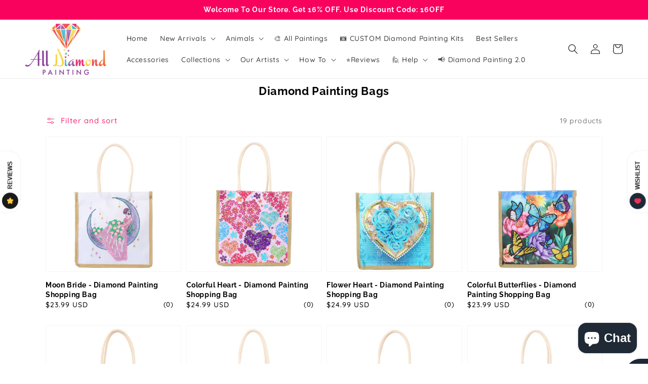

--- FILE ---
content_type: text/html; charset=utf-8
request_url: https://alldiamondpainting.com/collections/diamond-painting-bags
body_size: 42831
content:
<!doctype html>
<html class="no-js" lang="en">
  <head>
  

    <meta charset="utf-8">
    <meta http-equiv="X-UA-Compatible" content="IE=edge">
    <meta name="viewport" content="width=device-width,initial-scale=1">
    <meta name="theme-color" content="">
    <link rel="canonical" href="https://alldiamondpainting.com/collections/diamond-painting-bags">
    <link rel="preconnect" href="https://cdn.shopify.com" crossorigin><link rel="icon" type="image/png" href="//alldiamondpainting.com/cdn/shop/files/favicon_256x256_crop_center_f5be44d7-919e-41a7-bc2b-dfffb840f17f_32x32.png?v=1681125444"><link rel="preconnect" href="https://fonts.shopifycdn.com" crossorigin><title>
      Diamond Painting Bags
 &ndash; All Diamond Painting</title>

    

    

<meta property="og:site_name" content="All Diamond Painting">
<meta property="og:url" content="https://alldiamondpainting.com/collections/diamond-painting-bags">
<meta property="og:title" content="Diamond Painting Bags">
<meta property="og:type" content="product.group">
<meta property="og:description" content="Diamond Painting Kits on SALE at up-to 50% off &amp; FREE shipping. All Diamond Painting has the BEST 5D diamond art. Start Painting with Diamonds Today."><meta property="og:image" content="http://alldiamondpainting.com/cdn/shop/collections/1_b226bf4a-0f70-4124-8d59-4b0362a0b284.webp?v=1680431353">
  <meta property="og:image:secure_url" content="https://alldiamondpainting.com/cdn/shop/collections/1_b226bf4a-0f70-4124-8d59-4b0362a0b284.webp?v=1680431353">
  <meta property="og:image:width" content="1600">
  <meta property="og:image:height" content="1600"><meta name="twitter:card" content="summary_large_image">
<meta name="twitter:title" content="Diamond Painting Bags">
<meta name="twitter:description" content="Diamond Painting Kits on SALE at up-to 50% off &amp; FREE shipping. All Diamond Painting has the BEST 5D diamond art. Start Painting with Diamonds Today.">


    <script src="//alldiamondpainting.com/cdn/shop/t/6/assets/global.js?v=14237263177399231171683540277" defer="defer"></script>
    <script>window.performance && window.performance.mark && window.performance.mark('shopify.content_for_header.start');</script><meta id="shopify-digital-wallet" name="shopify-digital-wallet" content="/74430808369/digital_wallets/dialog">
<meta name="shopify-checkout-api-token" content="54706fa1e367b0fa582bcfa89979e0f5">
<meta id="in-context-paypal-metadata" data-shop-id="74430808369" data-venmo-supported="true" data-environment="production" data-locale="en_US" data-paypal-v4="true" data-currency="USD">
<link rel="alternate" type="application/atom+xml" title="Feed" href="/collections/diamond-painting-bags.atom" />
<link rel="alternate" hreflang="x-default" href="https://alldiamondpainting.com/collections/diamond-painting-bags">
<link rel="alternate" hreflang="en" href="https://alldiamondpainting.com/collections/diamond-painting-bags">
<link rel="alternate" hreflang="en-CA" href="https://alldiamondpainting.com/en-ca/collections/diamond-painting-bags">
<link rel="alternate" type="application/json+oembed" href="https://alldiamondpainting.com/collections/diamond-painting-bags.oembed">
<script async="async" src="/checkouts/internal/preloads.js?locale=en-US"></script>
<link rel="preconnect" href="https://shop.app" crossorigin="anonymous">
<script async="async" src="https://shop.app/checkouts/internal/preloads.js?locale=en-US&shop_id=74430808369" crossorigin="anonymous"></script>
<script id="apple-pay-shop-capabilities" type="application/json">{"shopId":74430808369,"countryCode":"US","currencyCode":"USD","merchantCapabilities":["supports3DS"],"merchantId":"gid:\/\/shopify\/Shop\/74430808369","merchantName":"All Diamond Painting","requiredBillingContactFields":["postalAddress","email","phone"],"requiredShippingContactFields":["postalAddress","email","phone"],"shippingType":"shipping","supportedNetworks":["visa","masterCard","amex","discover","elo","jcb"],"total":{"type":"pending","label":"All Diamond Painting","amount":"1.00"},"shopifyPaymentsEnabled":true,"supportsSubscriptions":true}</script>
<script id="shopify-features" type="application/json">{"accessToken":"54706fa1e367b0fa582bcfa89979e0f5","betas":["rich-media-storefront-analytics"],"domain":"alldiamondpainting.com","predictiveSearch":true,"shopId":74430808369,"locale":"en"}</script>
<script>var Shopify = Shopify || {};
Shopify.shop = "all-diamond-painting.myshopify.com";
Shopify.locale = "en";
Shopify.currency = {"active":"USD","rate":"1.0"};
Shopify.country = "US";
Shopify.theme = {"name":"8-5-2023 - New Cart Page","id":149560230193,"schema_name":"Dawn","schema_version":"2.2.0","theme_store_id":null,"role":"main"};
Shopify.theme.handle = "null";
Shopify.theme.style = {"id":null,"handle":null};
Shopify.cdnHost = "alldiamondpainting.com/cdn";
Shopify.routes = Shopify.routes || {};
Shopify.routes.root = "/";</script>
<script type="module">!function(o){(o.Shopify=o.Shopify||{}).modules=!0}(window);</script>
<script>!function(o){function n(){var o=[];function n(){o.push(Array.prototype.slice.apply(arguments))}return n.q=o,n}var t=o.Shopify=o.Shopify||{};t.loadFeatures=n(),t.autoloadFeatures=n()}(window);</script>
<script>
  window.ShopifyPay = window.ShopifyPay || {};
  window.ShopifyPay.apiHost = "shop.app\/pay";
  window.ShopifyPay.redirectState = null;
</script>
<script id="shop-js-analytics" type="application/json">{"pageType":"collection"}</script>
<script defer="defer" async type="module" src="//alldiamondpainting.com/cdn/shopifycloud/shop-js/modules/v2/client.init-shop-cart-sync_BT-GjEfc.en.esm.js"></script>
<script defer="defer" async type="module" src="//alldiamondpainting.com/cdn/shopifycloud/shop-js/modules/v2/chunk.common_D58fp_Oc.esm.js"></script>
<script defer="defer" async type="module" src="//alldiamondpainting.com/cdn/shopifycloud/shop-js/modules/v2/chunk.modal_xMitdFEc.esm.js"></script>
<script type="module">
  await import("//alldiamondpainting.com/cdn/shopifycloud/shop-js/modules/v2/client.init-shop-cart-sync_BT-GjEfc.en.esm.js");
await import("//alldiamondpainting.com/cdn/shopifycloud/shop-js/modules/v2/chunk.common_D58fp_Oc.esm.js");
await import("//alldiamondpainting.com/cdn/shopifycloud/shop-js/modules/v2/chunk.modal_xMitdFEc.esm.js");

  window.Shopify.SignInWithShop?.initShopCartSync?.({"fedCMEnabled":true,"windoidEnabled":true});

</script>
<script>
  window.Shopify = window.Shopify || {};
  if (!window.Shopify.featureAssets) window.Shopify.featureAssets = {};
  window.Shopify.featureAssets['shop-js'] = {"shop-cart-sync":["modules/v2/client.shop-cart-sync_DZOKe7Ll.en.esm.js","modules/v2/chunk.common_D58fp_Oc.esm.js","modules/v2/chunk.modal_xMitdFEc.esm.js"],"init-fed-cm":["modules/v2/client.init-fed-cm_B6oLuCjv.en.esm.js","modules/v2/chunk.common_D58fp_Oc.esm.js","modules/v2/chunk.modal_xMitdFEc.esm.js"],"shop-cash-offers":["modules/v2/client.shop-cash-offers_D2sdYoxE.en.esm.js","modules/v2/chunk.common_D58fp_Oc.esm.js","modules/v2/chunk.modal_xMitdFEc.esm.js"],"shop-login-button":["modules/v2/client.shop-login-button_QeVjl5Y3.en.esm.js","modules/v2/chunk.common_D58fp_Oc.esm.js","modules/v2/chunk.modal_xMitdFEc.esm.js"],"pay-button":["modules/v2/client.pay-button_DXTOsIq6.en.esm.js","modules/v2/chunk.common_D58fp_Oc.esm.js","modules/v2/chunk.modal_xMitdFEc.esm.js"],"shop-button":["modules/v2/client.shop-button_DQZHx9pm.en.esm.js","modules/v2/chunk.common_D58fp_Oc.esm.js","modules/v2/chunk.modal_xMitdFEc.esm.js"],"avatar":["modules/v2/client.avatar_BTnouDA3.en.esm.js"],"init-windoid":["modules/v2/client.init-windoid_CR1B-cfM.en.esm.js","modules/v2/chunk.common_D58fp_Oc.esm.js","modules/v2/chunk.modal_xMitdFEc.esm.js"],"init-shop-for-new-customer-accounts":["modules/v2/client.init-shop-for-new-customer-accounts_C_vY_xzh.en.esm.js","modules/v2/client.shop-login-button_QeVjl5Y3.en.esm.js","modules/v2/chunk.common_D58fp_Oc.esm.js","modules/v2/chunk.modal_xMitdFEc.esm.js"],"init-shop-email-lookup-coordinator":["modules/v2/client.init-shop-email-lookup-coordinator_BI7n9ZSv.en.esm.js","modules/v2/chunk.common_D58fp_Oc.esm.js","modules/v2/chunk.modal_xMitdFEc.esm.js"],"init-shop-cart-sync":["modules/v2/client.init-shop-cart-sync_BT-GjEfc.en.esm.js","modules/v2/chunk.common_D58fp_Oc.esm.js","modules/v2/chunk.modal_xMitdFEc.esm.js"],"shop-toast-manager":["modules/v2/client.shop-toast-manager_DiYdP3xc.en.esm.js","modules/v2/chunk.common_D58fp_Oc.esm.js","modules/v2/chunk.modal_xMitdFEc.esm.js"],"init-customer-accounts":["modules/v2/client.init-customer-accounts_D9ZNqS-Q.en.esm.js","modules/v2/client.shop-login-button_QeVjl5Y3.en.esm.js","modules/v2/chunk.common_D58fp_Oc.esm.js","modules/v2/chunk.modal_xMitdFEc.esm.js"],"init-customer-accounts-sign-up":["modules/v2/client.init-customer-accounts-sign-up_iGw4briv.en.esm.js","modules/v2/client.shop-login-button_QeVjl5Y3.en.esm.js","modules/v2/chunk.common_D58fp_Oc.esm.js","modules/v2/chunk.modal_xMitdFEc.esm.js"],"shop-follow-button":["modules/v2/client.shop-follow-button_CqMgW2wH.en.esm.js","modules/v2/chunk.common_D58fp_Oc.esm.js","modules/v2/chunk.modal_xMitdFEc.esm.js"],"checkout-modal":["modules/v2/client.checkout-modal_xHeaAweL.en.esm.js","modules/v2/chunk.common_D58fp_Oc.esm.js","modules/v2/chunk.modal_xMitdFEc.esm.js"],"shop-login":["modules/v2/client.shop-login_D91U-Q7h.en.esm.js","modules/v2/chunk.common_D58fp_Oc.esm.js","modules/v2/chunk.modal_xMitdFEc.esm.js"],"lead-capture":["modules/v2/client.lead-capture_BJmE1dJe.en.esm.js","modules/v2/chunk.common_D58fp_Oc.esm.js","modules/v2/chunk.modal_xMitdFEc.esm.js"],"payment-terms":["modules/v2/client.payment-terms_Ci9AEqFq.en.esm.js","modules/v2/chunk.common_D58fp_Oc.esm.js","modules/v2/chunk.modal_xMitdFEc.esm.js"]};
</script>
<script>(function() {
  var isLoaded = false;
  function asyncLoad() {
    if (isLoaded) return;
    isLoaded = true;
    var urls = ["https:\/\/cdn.shopify.com\/s\/files\/1\/0744\/3080\/8369\/t\/3\/assets\/postscript-sdk.js?v=1680511959\u0026shopId=268735\u0026shop=all-diamond-painting.myshopify.com","https:\/\/reconvert-cdn.com\/assets\/js\/store_reconvert_node.js?v=2\u0026scid=ZDFkMjAzYTZjN2MwNDExZWFhYTk5ODBiYmEwYmUxMzcuYTViMjBkNDViYjdhOGI4YjIzOWU3NTRiOGI2YTVlYjM=\u0026shop=all-diamond-painting.myshopify.com","https:\/\/d1639lhkj5l89m.cloudfront.net\/js\/storefront\/uppromote.js?shop=all-diamond-painting.myshopify.com","https:\/\/static.klaviyo.com\/onsite\/js\/Tsg7pr\/klaviyo.js?company_id=Tsg7pr\u0026shop=all-diamond-painting.myshopify.com","https:\/\/img0.socialshopwave.com\/ssw-empty.js?shop=all-diamond-painting.myshopify.com"];
    for (var i = 0; i < urls.length; i++) {
      var s = document.createElement('script');
      s.type = 'text/javascript';
      s.async = true;
      s.src = urls[i];
      var x = document.getElementsByTagName('script')[0];
      x.parentNode.insertBefore(s, x);
    }
  };
  if(window.attachEvent) {
    window.attachEvent('onload', asyncLoad);
  } else {
    window.addEventListener('load', asyncLoad, false);
  }
})();</script>
<script id="__st">var __st={"a":74430808369,"offset":-18000,"reqid":"68b450de-445c-4de0-92ba-7ddbefa3d3dc-1769122676","pageurl":"alldiamondpainting.com\/collections\/diamond-painting-bags","u":"39b8cab86abc","p":"collection","rtyp":"collection","rid":441710772529};</script>
<script>window.ShopifyPaypalV4VisibilityTracking = true;</script>
<script id="captcha-bootstrap">!function(){'use strict';const t='contact',e='account',n='new_comment',o=[[t,t],['blogs',n],['comments',n],[t,'customer']],c=[[e,'customer_login'],[e,'guest_login'],[e,'recover_customer_password'],[e,'create_customer']],r=t=>t.map((([t,e])=>`form[action*='/${t}']:not([data-nocaptcha='true']) input[name='form_type'][value='${e}']`)).join(','),a=t=>()=>t?[...document.querySelectorAll(t)].map((t=>t.form)):[];function s(){const t=[...o],e=r(t);return a(e)}const i='password',u='form_key',d=['recaptcha-v3-token','g-recaptcha-response','h-captcha-response',i],f=()=>{try{return window.sessionStorage}catch{return}},m='__shopify_v',_=t=>t.elements[u];function p(t,e,n=!1){try{const o=window.sessionStorage,c=JSON.parse(o.getItem(e)),{data:r}=function(t){const{data:e,action:n}=t;return t[m]||n?{data:e,action:n}:{data:t,action:n}}(c);for(const[e,n]of Object.entries(r))t.elements[e]&&(t.elements[e].value=n);n&&o.removeItem(e)}catch(o){console.error('form repopulation failed',{error:o})}}const l='form_type',E='cptcha';function T(t){t.dataset[E]=!0}const w=window,h=w.document,L='Shopify',v='ce_forms',y='captcha';let A=!1;((t,e)=>{const n=(g='f06e6c50-85a8-45c8-87d0-21a2b65856fe',I='https://cdn.shopify.com/shopifycloud/storefront-forms-hcaptcha/ce_storefront_forms_captcha_hcaptcha.v1.5.2.iife.js',D={infoText:'Protected by hCaptcha',privacyText:'Privacy',termsText:'Terms'},(t,e,n)=>{const o=w[L][v],c=o.bindForm;if(c)return c(t,g,e,D).then(n);var r;o.q.push([[t,g,e,D],n]),r=I,A||(h.body.append(Object.assign(h.createElement('script'),{id:'captcha-provider',async:!0,src:r})),A=!0)});var g,I,D;w[L]=w[L]||{},w[L][v]=w[L][v]||{},w[L][v].q=[],w[L][y]=w[L][y]||{},w[L][y].protect=function(t,e){n(t,void 0,e),T(t)},Object.freeze(w[L][y]),function(t,e,n,w,h,L){const[v,y,A,g]=function(t,e,n){const i=e?o:[],u=t?c:[],d=[...i,...u],f=r(d),m=r(i),_=r(d.filter((([t,e])=>n.includes(e))));return[a(f),a(m),a(_),s()]}(w,h,L),I=t=>{const e=t.target;return e instanceof HTMLFormElement?e:e&&e.form},D=t=>v().includes(t);t.addEventListener('submit',(t=>{const e=I(t);if(!e)return;const n=D(e)&&!e.dataset.hcaptchaBound&&!e.dataset.recaptchaBound,o=_(e),c=g().includes(e)&&(!o||!o.value);(n||c)&&t.preventDefault(),c&&!n&&(function(t){try{if(!f())return;!function(t){const e=f();if(!e)return;const n=_(t);if(!n)return;const o=n.value;o&&e.removeItem(o)}(t);const e=Array.from(Array(32),(()=>Math.random().toString(36)[2])).join('');!function(t,e){_(t)||t.append(Object.assign(document.createElement('input'),{type:'hidden',name:u})),t.elements[u].value=e}(t,e),function(t,e){const n=f();if(!n)return;const o=[...t.querySelectorAll(`input[type='${i}']`)].map((({name:t})=>t)),c=[...d,...o],r={};for(const[a,s]of new FormData(t).entries())c.includes(a)||(r[a]=s);n.setItem(e,JSON.stringify({[m]:1,action:t.action,data:r}))}(t,e)}catch(e){console.error('failed to persist form',e)}}(e),e.submit())}));const S=(t,e)=>{t&&!t.dataset[E]&&(n(t,e.some((e=>e===t))),T(t))};for(const o of['focusin','change'])t.addEventListener(o,(t=>{const e=I(t);D(e)&&S(e,y())}));const B=e.get('form_key'),M=e.get(l),P=B&&M;t.addEventListener('DOMContentLoaded',(()=>{const t=y();if(P)for(const e of t)e.elements[l].value===M&&p(e,B);[...new Set([...A(),...v().filter((t=>'true'===t.dataset.shopifyCaptcha))])].forEach((e=>S(e,t)))}))}(h,new URLSearchParams(w.location.search),n,t,e,['guest_login'])})(!0,!0)}();</script>
<script integrity="sha256-4kQ18oKyAcykRKYeNunJcIwy7WH5gtpwJnB7kiuLZ1E=" data-source-attribution="shopify.loadfeatures" defer="defer" src="//alldiamondpainting.com/cdn/shopifycloud/storefront/assets/storefront/load_feature-a0a9edcb.js" crossorigin="anonymous"></script>
<script crossorigin="anonymous" defer="defer" src="//alldiamondpainting.com/cdn/shopifycloud/storefront/assets/shopify_pay/storefront-65b4c6d7.js?v=20250812"></script>
<script data-source-attribution="shopify.dynamic_checkout.dynamic.init">var Shopify=Shopify||{};Shopify.PaymentButton=Shopify.PaymentButton||{isStorefrontPortableWallets:!0,init:function(){window.Shopify.PaymentButton.init=function(){};var t=document.createElement("script");t.src="https://alldiamondpainting.com/cdn/shopifycloud/portable-wallets/latest/portable-wallets.en.js",t.type="module",document.head.appendChild(t)}};
</script>
<script data-source-attribution="shopify.dynamic_checkout.buyer_consent">
  function portableWalletsHideBuyerConsent(e){var t=document.getElementById("shopify-buyer-consent"),n=document.getElementById("shopify-subscription-policy-button");t&&n&&(t.classList.add("hidden"),t.setAttribute("aria-hidden","true"),n.removeEventListener("click",e))}function portableWalletsShowBuyerConsent(e){var t=document.getElementById("shopify-buyer-consent"),n=document.getElementById("shopify-subscription-policy-button");t&&n&&(t.classList.remove("hidden"),t.removeAttribute("aria-hidden"),n.addEventListener("click",e))}window.Shopify?.PaymentButton&&(window.Shopify.PaymentButton.hideBuyerConsent=portableWalletsHideBuyerConsent,window.Shopify.PaymentButton.showBuyerConsent=portableWalletsShowBuyerConsent);
</script>
<script data-source-attribution="shopify.dynamic_checkout.cart.bootstrap">document.addEventListener("DOMContentLoaded",(function(){function t(){return document.querySelector("shopify-accelerated-checkout-cart, shopify-accelerated-checkout")}if(t())Shopify.PaymentButton.init();else{new MutationObserver((function(e,n){t()&&(Shopify.PaymentButton.init(),n.disconnect())})).observe(document.body,{childList:!0,subtree:!0})}}));
</script>
<link id="shopify-accelerated-checkout-styles" rel="stylesheet" media="screen" href="https://alldiamondpainting.com/cdn/shopifycloud/portable-wallets/latest/accelerated-checkout-backwards-compat.css" crossorigin="anonymous">
<style id="shopify-accelerated-checkout-cart">
        #shopify-buyer-consent {
  margin-top: 1em;
  display: inline-block;
  width: 100%;
}

#shopify-buyer-consent.hidden {
  display: none;
}

#shopify-subscription-policy-button {
  background: none;
  border: none;
  padding: 0;
  text-decoration: underline;
  font-size: inherit;
  cursor: pointer;
}

#shopify-subscription-policy-button::before {
  box-shadow: none;
}

      </style>
<script id="sections-script" data-sections="header,footer" defer="defer" src="//alldiamondpainting.com/cdn/shop/t/6/compiled_assets/scripts.js?v=600"></script>
<script>window.performance && window.performance.mark && window.performance.mark('shopify.content_for_header.end');</script>


    <style data-shopify>
      @font-face {
  font-family: Quicksand;
  font-weight: 500;
  font-style: normal;
  font-display: swap;
  src: url("//alldiamondpainting.com/cdn/fonts/quicksand/quicksand_n5.8f86b119923a62b5ca76bc9a6fb25da7a7498802.woff2") format("woff2"),
       url("//alldiamondpainting.com/cdn/fonts/quicksand/quicksand_n5.c31882e058f76d723a7b6b725ac3ca095b5a2a70.woff") format("woff");
}

      @font-face {
  font-family: Quicksand;
  font-weight: 700;
  font-style: normal;
  font-display: swap;
  src: url("//alldiamondpainting.com/cdn/fonts/quicksand/quicksand_n7.d375fe11182475f82f7bb6306a0a0e4018995610.woff2") format("woff2"),
       url("//alldiamondpainting.com/cdn/fonts/quicksand/quicksand_n7.8ac2ae2fc4b90ef79aaa7aedb927d39f9f9aa3f4.woff") format("woff");
}

      
      
      @font-face {
  font-family: Raleway;
  font-weight: 700;
  font-style: normal;
  font-display: swap;
  src: url("//alldiamondpainting.com/cdn/fonts/raleway/raleway_n7.740cf9e1e4566800071db82eeca3cca45f43ba63.woff2") format("woff2"),
       url("//alldiamondpainting.com/cdn/fonts/raleway/raleway_n7.84943791ecde186400af8db54cf3b5b5e5049a8f.woff") format("woff");
}


      :root {
        --font-body-family: Quicksand, sans-serif;
        --font-body-style: normal;
        --font-body-weight: 500;

        --font-heading-family: Raleway, sans-serif;
        --font-heading-style: normal;
        --font-heading-weight: 700;

        --color-base-text: 0, 0, 0;
        --color-base-background-1: 255, 255, 255;
        --color-base-background-2: 253, 184, 209;
        --color-base-solid-button-labels: 255, 255, 255;
        --color-base-outline-button-labels: 249, 2, 94;
        --color-base-accent-1: 249, 2, 94;
        --color-base-accent-2: 18, 18, 18;
        --payment-terms-background-color: #ffffff;

        --gradient-base-background-1: #ffffff;
        --gradient-base-background-2: #fdb8d1;
        --gradient-base-accent-1: #f9025e;
        --gradient-base-accent-2: #121212;

        --page-width: 120rem;
        --page-width-margin: 0rem;
      }

      *,
      *::before,
      *::after {
        box-sizing: inherit;
      }

      html {
        box-sizing: border-box;
        font-size: 62.5%;
        height: 100%;
      }

      body {
        display: grid;
        grid-template-rows: auto auto 1fr auto;
        grid-template-columns: 100%;
        min-height: 100%;
        margin: 0;
        font-size: 1.5rem;
        letter-spacing: 0.06rem;
        line-height: 1.8;
        font-family: var(--font-body-family);
        font-style: var(--font-body-style);
        font-weight: var(--font-body-weight);
      }

      @media screen and (min-width: 750px) {
        body {
          font-size: 1.6rem;
        }
      }
    </style>

    <link href="//alldiamondpainting.com/cdn/shop/t/6/assets/base.css?v=6788535027616541441689162752" rel="stylesheet" type="text/css" media="all" />
<link rel="preload" as="font" href="//alldiamondpainting.com/cdn/fonts/quicksand/quicksand_n5.8f86b119923a62b5ca76bc9a6fb25da7a7498802.woff2" type="font/woff2" crossorigin><link rel="preload" as="font" href="//alldiamondpainting.com/cdn/fonts/raleway/raleway_n7.740cf9e1e4566800071db82eeca3cca45f43ba63.woff2" type="font/woff2" crossorigin><link rel="stylesheet" href="//alldiamondpainting.com/cdn/shop/t/6/assets/component-predictive-search.css?v=171342419786403665911683540277" media="print" onload="this.media='all'"><script>document.documentElement.className = document.documentElement.className.replace('no-js', 'js');</script>
  

  

<script async type="text/javascript" src="https://static.klaviyo.com/onsite/js/klaviyo.js?company_id=Tsg7pr"></script>
    <!-- Google tag (gtag.js) -->
<script async src="https://www.googletagmanager.com/gtag/js?id=G-W847DD5V4T"></script>
<script>
  window.dataLayer = window.dataLayer || [];
  function gtag(){dataLayer.push(arguments);}
  gtag('js', new Date());

  gtag('config', 'G-W847DD5V4T');
</script>
<!-- BEGIN app block: shopify://apps/uppromote-affiliate/blocks/customer-referral/64c32457-930d-4cb9-9641-e24c0d9cf1f4 --><link rel="preload" href="https://cdn.shopify.com/extensions/019be3ca-b096-7794-a07a-cc1297362ed9/app-108/assets/customer-referral.css" as="style" onload="this.onload=null;this.rel='stylesheet'">
<script>
  document.addEventListener("DOMContentLoaded", function () {
    const params = new URLSearchParams(window.location.search);
    if (params.has('sca_ref') || params.has('sca_crp')) {
      document.body.setAttribute('is-affiliate-link', '');
    }
  });
</script>


<!-- END app block --><!-- BEGIN app block: shopify://apps/uppromote-affiliate/blocks/message-bar/64c32457-930d-4cb9-9641-e24c0d9cf1f4 -->

<style>
    body {
        transition: padding-top .2s;
    }
    .scaaf-message-bar {
        --primary-text-color: ;
        --secondary-text-color: ;
        --primary-bg-color: ;
        --secondary-bg-color: ;
        --primary-text-size: px;
        --secondary-text-size: px;
        text-align: center;
        display: block;
        width: 100%;
        padding: 10px;
        animation-duration: .5s;
        animation-name: fadeIn;
        position: absolute;
        top: 0;
        left: 0;
        width: 100%;
        z-index: 10;
    }

    .scaaf-message-bar-content {
        margin: 0;
        padding: 0;
    }

    .scaaf-message-bar[data-layout=referring] {
        background-color: var(--primary-bg-color);
        color: var(--primary-text-color);
        font-size: var(--primary-text-size);
    }

    .scaaf-message-bar[data-layout=direct] {
        background-color: var(--secondary-bg-color);
        color: var(--secondary-text-color);
        font-size: var(--secondary-text-size);
    }

</style>

<script type="text/javascript">
    (function() {
        let container, contentContainer
        const settingTag = document.querySelector('script#uppromote-message-bar-setting')

        if (!settingTag || !settingTag.textContent) {
            return
        }

        const setting = JSON.parse(settingTag.textContent)
        if (!setting.referral_enable) {
            return
        }

        const getCookie = (cName) => {
            let name = cName + '='
            let decodedCookie = decodeURIComponent(document.cookie)
            let ca = decodedCookie.split(';')
            for (let i = 0; i < ca.length; i++) {
                let c = ca[i]
                while (c.charAt(0) === ' ') {
                    c = c.substring(1)
                }
                if (c.indexOf(name) === 0) {
                    return c.substring(name.length, c.length)
                }
            }

            return null
        }

        function renderContainer() {
            container = document.createElement('div')
            container.classList.add('scaaf-message-bar')
            contentContainer = document.createElement('p')
            contentContainer.classList.add('scaaf-message-bar-content')
            container.append(contentContainer)
        }

        function calculateLayout() {
            const height = container.scrollHeight

            function onMouseMove() {
                document.body.style.paddingTop = `${height}px`
                document.body.removeEventListener('mousemove', onMouseMove)
                document.body.removeEventListener('touchstart', onMouseMove)
            }

            document.body.addEventListener('mousemove', onMouseMove)
            document.body.addEventListener('touchstart', onMouseMove)
        }

        renderContainer()

        function fillDirectContent() {
            if (!setting.not_referral_enable) {
                return
            }
            container.dataset.layout = 'direct'
            contentContainer.textContent = setting.not_referral_content
            document.body.prepend(container)
            calculateLayout()
        }

        function prepareForReferring() {
            contentContainer.textContent = 'Loading'
            contentContainer.style.visibility = 'hidden'
            document.body.prepend(container)
            calculateLayout()
        }

        function fillReferringContent(aff) {
            container.dataset.layout = 'referring'
            contentContainer.textContent = setting.referral_content
                .replaceAll('{affiliate_name}', aff.name)
                .replaceAll('{company}', aff.company)
                .replaceAll('{affiliate_firstname}', aff.first_name)
                .replaceAll('{personal_detail}', aff.personal_detail)
            contentContainer.style.visibility = 'visible'
        }

        function safeJsonParse (str) {
            if (!str) return null;
            try {
                return JSON.parse(str);
            } catch {
                return null;
            }
        }

        function renderFromCookie(affiliateID) {
            if (!affiliateID) {
                fillDirectContent()
                return
            }

            prepareForReferring()

            let info
            const raw = getCookie('_up_a_info')

            try {
                if (raw) {
                    info = safeJsonParse(raw)
                }
            } catch {
                console.warn('Affiliate info (_up_a_info) is invalid JSON', raw)
                fillDirectContent()
                return
            }

            if (!info) {
                fillDirectContent()
                return
            }

            const aff = {
                company: info.company || '',
                name: (info.first_name || '') + ' ' + (info.last_name || ''),
                first_name: info.first_name || '',
                personal_detail: getCookie('scaaf_pd') || ''
            }

            fillReferringContent(aff)
        }

        function paintMessageBar() {
            if (!document.body) {
                return requestAnimationFrame(paintMessageBar)
            }

            const urlParams = new URLSearchParams(window.location.search)
            const scaRef = urlParams.get("sca_ref")
            const urlAffiliateID = scaRef ? scaRef.split('.')[0] + '' : null
            const cookieAffiliateID = getCookie('up_uppromote_aid')
            const isReferralLink = !!scaRef

            if (!isReferralLink) {
                if (cookieAffiliateID) {
                    renderFromCookie(cookieAffiliateID)
                    return
                }
                fillDirectContent()
                return
            }

            if (cookieAffiliateID === urlAffiliateID) {
                renderFromCookie(cookieAffiliateID)
                return
            }

            const lastClick = Number(getCookie('up_uppromote_lc') || 0)
            const diffMinuteFromNow = (Date.now() - lastClick) / (60 * 1000)
            if (diffMinuteFromNow <= 1) {
                renderFromCookie(cookieAffiliateID)
                return
            }

            let waited = 0
            const MAX_WAIT = 5000
            const INTERVAL = 300

            const timer = setInterval(() => {
                const newCookieID = getCookie('up_uppromote_aid')
                const isStillThatAffiliate = newCookieID === urlAffiliateID
                const isReceived = localStorage.getItem('up_uppromote_received') === '1'
                let isLoadedAffiliateInfoDone = !!safeJsonParse(getCookie('_up_a_info'))

                if (isReceived && isStillThatAffiliate && isLoadedAffiliateInfoDone) {
                    clearInterval(timer)
                    renderFromCookie(newCookieID)
                    return
                }

                waited += INTERVAL
                if (waited >= MAX_WAIT) {
                    clearInterval(timer)
                    fillDirectContent()
                }
            }, INTERVAL)
        }

        requestAnimationFrame(paintMessageBar)
    })()
</script>


<!-- END app block --><!-- BEGIN app block: shopify://apps/cbb-add-to-cart/blocks/app-embed-block/a337a7bb-287b-4555-be68-8840dc3d7881 --><script>
    window.codeblackbelt = window.codeblackbelt || {};
    window.codeblackbelt.shop = window.codeblackbelt.shop || 'all-diamond-painting.myshopify.com';
    </script><script src="//cdn.codeblackbelt.com/widgets/collections-add-to-cart/main.min.js?version=2026012217-0500" async></script>
<!-- END app block --><!-- BEGIN app block: shopify://apps/upload-lift/blocks/app-embed/3c98bdcb-7587-4ade-bfe4-7d8af00d05ca -->
<script src="https://assets.cloudlift.app/api/assets/upload.js?shop=all-diamond-painting.myshopify.com" defer="defer"></script>

<!-- END app block --><script src="https://cdn.shopify.com/extensions/019be3ca-b096-7794-a07a-cc1297362ed9/app-108/assets/customer-referral.js" type="text/javascript" defer="defer"></script>
<script src="https://cdn.shopify.com/extensions/e8878072-2f6b-4e89-8082-94b04320908d/inbox-1254/assets/inbox-chat-loader.js" type="text/javascript" defer="defer"></script>
<link href="https://monorail-edge.shopifysvc.com" rel="dns-prefetch">
<script>(function(){if ("sendBeacon" in navigator && "performance" in window) {try {var session_token_from_headers = performance.getEntriesByType('navigation')[0].serverTiming.find(x => x.name == '_s').description;} catch {var session_token_from_headers = undefined;}var session_cookie_matches = document.cookie.match(/_shopify_s=([^;]*)/);var session_token_from_cookie = session_cookie_matches && session_cookie_matches.length === 2 ? session_cookie_matches[1] : "";var session_token = session_token_from_headers || session_token_from_cookie || "";function handle_abandonment_event(e) {var entries = performance.getEntries().filter(function(entry) {return /monorail-edge.shopifysvc.com/.test(entry.name);});if (!window.abandonment_tracked && entries.length === 0) {window.abandonment_tracked = true;var currentMs = Date.now();var navigation_start = performance.timing.navigationStart;var payload = {shop_id: 74430808369,url: window.location.href,navigation_start,duration: currentMs - navigation_start,session_token,page_type: "collection"};window.navigator.sendBeacon("https://monorail-edge.shopifysvc.com/v1/produce", JSON.stringify({schema_id: "online_store_buyer_site_abandonment/1.1",payload: payload,metadata: {event_created_at_ms: currentMs,event_sent_at_ms: currentMs}}));}}window.addEventListener('pagehide', handle_abandonment_event);}}());</script>
<script id="web-pixels-manager-setup">(function e(e,d,r,n,o){if(void 0===o&&(o={}),!Boolean(null===(a=null===(i=window.Shopify)||void 0===i?void 0:i.analytics)||void 0===a?void 0:a.replayQueue)){var i,a;window.Shopify=window.Shopify||{};var t=window.Shopify;t.analytics=t.analytics||{};var s=t.analytics;s.replayQueue=[],s.publish=function(e,d,r){return s.replayQueue.push([e,d,r]),!0};try{self.performance.mark("wpm:start")}catch(e){}var l=function(){var e={modern:/Edge?\/(1{2}[4-9]|1[2-9]\d|[2-9]\d{2}|\d{4,})\.\d+(\.\d+|)|Firefox\/(1{2}[4-9]|1[2-9]\d|[2-9]\d{2}|\d{4,})\.\d+(\.\d+|)|Chrom(ium|e)\/(9{2}|\d{3,})\.\d+(\.\d+|)|(Maci|X1{2}).+ Version\/(15\.\d+|(1[6-9]|[2-9]\d|\d{3,})\.\d+)([,.]\d+|)( \(\w+\)|)( Mobile\/\w+|) Safari\/|Chrome.+OPR\/(9{2}|\d{3,})\.\d+\.\d+|(CPU[ +]OS|iPhone[ +]OS|CPU[ +]iPhone|CPU IPhone OS|CPU iPad OS)[ +]+(15[._]\d+|(1[6-9]|[2-9]\d|\d{3,})[._]\d+)([._]\d+|)|Android:?[ /-](13[3-9]|1[4-9]\d|[2-9]\d{2}|\d{4,})(\.\d+|)(\.\d+|)|Android.+Firefox\/(13[5-9]|1[4-9]\d|[2-9]\d{2}|\d{4,})\.\d+(\.\d+|)|Android.+Chrom(ium|e)\/(13[3-9]|1[4-9]\d|[2-9]\d{2}|\d{4,})\.\d+(\.\d+|)|SamsungBrowser\/([2-9]\d|\d{3,})\.\d+/,legacy:/Edge?\/(1[6-9]|[2-9]\d|\d{3,})\.\d+(\.\d+|)|Firefox\/(5[4-9]|[6-9]\d|\d{3,})\.\d+(\.\d+|)|Chrom(ium|e)\/(5[1-9]|[6-9]\d|\d{3,})\.\d+(\.\d+|)([\d.]+$|.*Safari\/(?![\d.]+ Edge\/[\d.]+$))|(Maci|X1{2}).+ Version\/(10\.\d+|(1[1-9]|[2-9]\d|\d{3,})\.\d+)([,.]\d+|)( \(\w+\)|)( Mobile\/\w+|) Safari\/|Chrome.+OPR\/(3[89]|[4-9]\d|\d{3,})\.\d+\.\d+|(CPU[ +]OS|iPhone[ +]OS|CPU[ +]iPhone|CPU IPhone OS|CPU iPad OS)[ +]+(10[._]\d+|(1[1-9]|[2-9]\d|\d{3,})[._]\d+)([._]\d+|)|Android:?[ /-](13[3-9]|1[4-9]\d|[2-9]\d{2}|\d{4,})(\.\d+|)(\.\d+|)|Mobile Safari.+OPR\/([89]\d|\d{3,})\.\d+\.\d+|Android.+Firefox\/(13[5-9]|1[4-9]\d|[2-9]\d{2}|\d{4,})\.\d+(\.\d+|)|Android.+Chrom(ium|e)\/(13[3-9]|1[4-9]\d|[2-9]\d{2}|\d{4,})\.\d+(\.\d+|)|Android.+(UC? ?Browser|UCWEB|U3)[ /]?(15\.([5-9]|\d{2,})|(1[6-9]|[2-9]\d|\d{3,})\.\d+)\.\d+|SamsungBrowser\/(5\.\d+|([6-9]|\d{2,})\.\d+)|Android.+MQ{2}Browser\/(14(\.(9|\d{2,})|)|(1[5-9]|[2-9]\d|\d{3,})(\.\d+|))(\.\d+|)|K[Aa][Ii]OS\/(3\.\d+|([4-9]|\d{2,})\.\d+)(\.\d+|)/},d=e.modern,r=e.legacy,n=navigator.userAgent;return n.match(d)?"modern":n.match(r)?"legacy":"unknown"}(),u="modern"===l?"modern":"legacy",c=(null!=n?n:{modern:"",legacy:""})[u],f=function(e){return[e.baseUrl,"/wpm","/b",e.hashVersion,"modern"===e.buildTarget?"m":"l",".js"].join("")}({baseUrl:d,hashVersion:r,buildTarget:u}),m=function(e){var d=e.version,r=e.bundleTarget,n=e.surface,o=e.pageUrl,i=e.monorailEndpoint;return{emit:function(e){var a=e.status,t=e.errorMsg,s=(new Date).getTime(),l=JSON.stringify({metadata:{event_sent_at_ms:s},events:[{schema_id:"web_pixels_manager_load/3.1",payload:{version:d,bundle_target:r,page_url:o,status:a,surface:n,error_msg:t},metadata:{event_created_at_ms:s}}]});if(!i)return console&&console.warn&&console.warn("[Web Pixels Manager] No Monorail endpoint provided, skipping logging."),!1;try{return self.navigator.sendBeacon.bind(self.navigator)(i,l)}catch(e){}var u=new XMLHttpRequest;try{return u.open("POST",i,!0),u.setRequestHeader("Content-Type","text/plain"),u.send(l),!0}catch(e){return console&&console.warn&&console.warn("[Web Pixels Manager] Got an unhandled error while logging to Monorail."),!1}}}}({version:r,bundleTarget:l,surface:e.surface,pageUrl:self.location.href,monorailEndpoint:e.monorailEndpoint});try{o.browserTarget=l,function(e){var d=e.src,r=e.async,n=void 0===r||r,o=e.onload,i=e.onerror,a=e.sri,t=e.scriptDataAttributes,s=void 0===t?{}:t,l=document.createElement("script"),u=document.querySelector("head"),c=document.querySelector("body");if(l.async=n,l.src=d,a&&(l.integrity=a,l.crossOrigin="anonymous"),s)for(var f in s)if(Object.prototype.hasOwnProperty.call(s,f))try{l.dataset[f]=s[f]}catch(e){}if(o&&l.addEventListener("load",o),i&&l.addEventListener("error",i),u)u.appendChild(l);else{if(!c)throw new Error("Did not find a head or body element to append the script");c.appendChild(l)}}({src:f,async:!0,onload:function(){if(!function(){var e,d;return Boolean(null===(d=null===(e=window.Shopify)||void 0===e?void 0:e.analytics)||void 0===d?void 0:d.initialized)}()){var d=window.webPixelsManager.init(e)||void 0;if(d){var r=window.Shopify.analytics;r.replayQueue.forEach((function(e){var r=e[0],n=e[1],o=e[2];d.publishCustomEvent(r,n,o)})),r.replayQueue=[],r.publish=d.publishCustomEvent,r.visitor=d.visitor,r.initialized=!0}}},onerror:function(){return m.emit({status:"failed",errorMsg:"".concat(f," has failed to load")})},sri:function(e){var d=/^sha384-[A-Za-z0-9+/=]+$/;return"string"==typeof e&&d.test(e)}(c)?c:"",scriptDataAttributes:o}),m.emit({status:"loading"})}catch(e){m.emit({status:"failed",errorMsg:(null==e?void 0:e.message)||"Unknown error"})}}})({shopId: 74430808369,storefrontBaseUrl: "https://alldiamondpainting.com",extensionsBaseUrl: "https://extensions.shopifycdn.com/cdn/shopifycloud/web-pixels-manager",monorailEndpoint: "https://monorail-edge.shopifysvc.com/unstable/produce_batch",surface: "storefront-renderer",enabledBetaFlags: ["2dca8a86"],webPixelsConfigList: [{"id":"1658257713","configuration":"{\"shopId\":\"268735\"}","eventPayloadVersion":"v1","runtimeContext":"STRICT","scriptVersion":"e57a43765e0d230c1bcb12178c1ff13f","type":"APP","apiClientId":2328352,"privacyPurposes":[],"dataSharingAdjustments":{"protectedCustomerApprovalScopes":["read_customer_address","read_customer_email","read_customer_name","read_customer_personal_data","read_customer_phone"]}},{"id":"339018033","configuration":"{\"shopId\":\"33269\",\"env\":\"production\",\"metaData\":\"[]\"}","eventPayloadVersion":"v1","runtimeContext":"STRICT","scriptVersion":"b5f36dde5f056353eb93a774a57c735e","type":"APP","apiClientId":2773553,"privacyPurposes":[],"dataSharingAdjustments":{"protectedCustomerApprovalScopes":["read_customer_address","read_customer_email","read_customer_name","read_customer_personal_data","read_customer_phone"]}},{"id":"shopify-app-pixel","configuration":"{}","eventPayloadVersion":"v1","runtimeContext":"STRICT","scriptVersion":"0450","apiClientId":"shopify-pixel","type":"APP","privacyPurposes":["ANALYTICS","MARKETING"]},{"id":"shopify-custom-pixel","eventPayloadVersion":"v1","runtimeContext":"LAX","scriptVersion":"0450","apiClientId":"shopify-pixel","type":"CUSTOM","privacyPurposes":["ANALYTICS","MARKETING"]}],isMerchantRequest: false,initData: {"shop":{"name":"All Diamond Painting","paymentSettings":{"currencyCode":"USD"},"myshopifyDomain":"all-diamond-painting.myshopify.com","countryCode":"US","storefrontUrl":"https:\/\/alldiamondpainting.com"},"customer":null,"cart":null,"checkout":null,"productVariants":[],"purchasingCompany":null},},"https://alldiamondpainting.com/cdn","fcfee988w5aeb613cpc8e4bc33m6693e112",{"modern":"","legacy":""},{"shopId":"74430808369","storefrontBaseUrl":"https:\/\/alldiamondpainting.com","extensionBaseUrl":"https:\/\/extensions.shopifycdn.com\/cdn\/shopifycloud\/web-pixels-manager","surface":"storefront-renderer","enabledBetaFlags":"[\"2dca8a86\"]","isMerchantRequest":"false","hashVersion":"fcfee988w5aeb613cpc8e4bc33m6693e112","publish":"custom","events":"[[\"page_viewed\",{}],[\"collection_viewed\",{\"collection\":{\"id\":\"441710772529\",\"title\":\"Diamond Painting Bags\",\"productVariants\":[{\"price\":{\"amount\":23.99,\"currencyCode\":\"USD\"},\"product\":{\"title\":\"Moon Bride - Diamond Painting Shopping Bag\",\"vendor\":\"Paint by Diamonds\",\"id\":\"8342310388017\",\"untranslatedTitle\":\"Moon Bride - Diamond Painting Shopping Bag\",\"url\":\"\/products\/moon-bride-diamond-painting-shopping-bag\",\"type\":\"\"},\"id\":\"44995786965297\",\"image\":{\"src\":\"\/\/alldiamondpainting.com\/cdn\/shop\/products\/1_f37d6656-e5f4-4b34-a83a-71fec34bfe2c.jpg?v=1680517883\"},\"sku\":null,\"title\":\"Default Title\",\"untranslatedTitle\":\"Default Title\"},{\"price\":{\"amount\":24.99,\"currencyCode\":\"USD\"},\"product\":{\"title\":\"Colorful Heart - Diamond Painting Shopping Bag\",\"vendor\":\"Paint by Diamonds\",\"id\":\"8342310355249\",\"untranslatedTitle\":\"Colorful Heart - Diamond Painting Shopping Bag\",\"url\":\"\/products\/colorful-heart-diamond-painting-shopping-bag\",\"type\":\"\"},\"id\":\"44995786932529\",\"image\":{\"src\":\"\/\/alldiamondpainting.com\/cdn\/shop\/products\/1_b10d0749-e76f-4fea-82c0-db5c9c3e84d5.jpg?v=1680517877\"},\"sku\":null,\"title\":\"Default Title\",\"untranslatedTitle\":\"Default Title\"},{\"price\":{\"amount\":24.99,\"currencyCode\":\"USD\"},\"product\":{\"title\":\"Flower Heart - Diamond Painting Shopping Bag\",\"vendor\":\"Paint by Diamonds\",\"id\":\"8342310256945\",\"untranslatedTitle\":\"Flower Heart - Diamond Painting Shopping Bag\",\"url\":\"\/products\/flower-heart-diamond-painting-shopping-bag\",\"type\":\"\"},\"id\":\"44995786703153\",\"image\":{\"src\":\"\/\/alldiamondpainting.com\/cdn\/shop\/products\/1_d3d54f36-d55c-4b00-8a84-7034c9704c4d.jpg?v=1680517871\"},\"sku\":null,\"title\":\"Default Title\",\"untranslatedTitle\":\"Default Title\"},{\"price\":{\"amount\":23.99,\"currencyCode\":\"USD\"},\"product\":{\"title\":\"Colorful Butterflies - Diamond Painting Shopping Bag\",\"vendor\":\"Paint by Diamonds\",\"id\":\"8342310158641\",\"untranslatedTitle\":\"Colorful Butterflies - Diamond Painting Shopping Bag\",\"url\":\"\/products\/colorful-butterflies-diamond-painting-shopping-bag\",\"type\":\"\"},\"id\":\"44995786604849\",\"image\":{\"src\":\"\/\/alldiamondpainting.com\/cdn\/shop\/products\/1_7aaed1ef-fa41-4d63-bd67-1839863608f8.jpg?v=1680517858\"},\"sku\":null,\"title\":\"Default Title\",\"untranslatedTitle\":\"Default Title\"},{\"price\":{\"amount\":24.99,\"currencyCode\":\"USD\"},\"product\":{\"title\":\"Colorful Flowers - Diamond Painting Shopping Bag\",\"vendor\":\"Paint by Diamonds\",\"id\":\"8342310191409\",\"untranslatedTitle\":\"Colorful Flowers - Diamond Painting Shopping Bag\",\"url\":\"\/products\/colorful-flowers-diamond-painting-shopping-bag\",\"type\":\"\"},\"id\":\"44995786637617\",\"image\":{\"src\":\"\/\/alldiamondpainting.com\/cdn\/shop\/products\/1_cf180f24-a648-4c81-a2cd-09f6dd371fb6.jpg?v=1680517863\"},\"sku\":null,\"title\":\"Default Title\",\"untranslatedTitle\":\"Default Title\"},{\"price\":{\"amount\":22.99,\"currencyCode\":\"USD\"},\"product\":{\"title\":\"Beautiful Lady - Diamond Painting Shopping Bag\",\"vendor\":\"Paint by Diamonds\",\"id\":\"8342310125873\",\"untranslatedTitle\":\"Beautiful Lady - Diamond Painting Shopping Bag\",\"url\":\"\/products\/beautiful-lady-diamond-painting-shopping-bag\",\"type\":\"\"},\"id\":\"44995786572081\",\"image\":{\"src\":\"\/\/alldiamondpainting.com\/cdn\/shop\/products\/1_450759c2-24b4-4530-b756-d450f1cc0fbb.jpg?v=1680517851\"},\"sku\":null,\"title\":\"Default Title\",\"untranslatedTitle\":\"Default Title\"},{\"price\":{\"amount\":24.99,\"currencyCode\":\"USD\"},\"product\":{\"title\":\"Beautiful Birds - Diamond Painting Shopping Bag\",\"vendor\":\"Paint by Diamonds\",\"id\":\"8342310093105\",\"untranslatedTitle\":\"Beautiful Birds - Diamond Painting Shopping Bag\",\"url\":\"\/products\/beautiful-birds-diamond-painting-shopping-bag\",\"type\":\"\"},\"id\":\"44995786539313\",\"image\":{\"src\":\"\/\/alldiamondpainting.com\/cdn\/shop\/products\/1_2f6b01af-e5ba-478a-9dcb-f14070669ab4.jpg?v=1680517845\"},\"sku\":null,\"title\":\"Default Title\",\"untranslatedTitle\":\"Default Title\"},{\"price\":{\"amount\":24.99,\"currencyCode\":\"USD\"},\"product\":{\"title\":\"Vintage Butterfly - Diamond Painting Shopping Bag\",\"vendor\":\"Paint by Diamonds\",\"id\":\"8342310060337\",\"untranslatedTitle\":\"Vintage Butterfly - Diamond Painting Shopping Bag\",\"url\":\"\/products\/vintage-butterfly-diamond-painting-shopping-bag\",\"type\":\"\"},\"id\":\"44995786506545\",\"image\":{\"src\":\"\/\/alldiamondpainting.com\/cdn\/shop\/products\/1_40893a85-f0b1-44a7-a7d3-b6cfd4b7491f.jpg?v=1680517838\"},\"sku\":null,\"title\":\"Default Title\",\"untranslatedTitle\":\"Default Title\"},{\"price\":{\"amount\":24.99,\"currencyCode\":\"USD\"},\"product\":{\"title\":\"Beautiful Peacock - Diamond Painting Shopping Bag\",\"vendor\":\"Paint by Diamonds\",\"id\":\"8342309994801\",\"untranslatedTitle\":\"Beautiful Peacock - Diamond Painting Shopping Bag\",\"url\":\"\/products\/beautiful-peacock-diamond-painting-shopping-bag\",\"type\":\"\"},\"id\":\"44995786441009\",\"image\":{\"src\":\"\/\/alldiamondpainting.com\/cdn\/shop\/products\/1_02072e95-97e6-4646-ba0f-7bc724a7e526.jpg?v=1680517831\"},\"sku\":null,\"title\":\"Default Title\",\"untranslatedTitle\":\"Default Title\"},{\"price\":{\"amount\":22.99,\"currencyCode\":\"USD\"},\"product\":{\"title\":\"Colorful Mandala Diamond Painting Shopping Bag\",\"vendor\":\"Paint by Diamonds\",\"id\":\"8342309929265\",\"untranslatedTitle\":\"Colorful Mandala Diamond Painting Shopping Bag\",\"url\":\"\/products\/colorful-mandala-diamond-painting-shopping-bag\",\"type\":\"\"},\"id\":\"44995786375473\",\"image\":{\"src\":\"\/\/alldiamondpainting.com\/cdn\/shop\/products\/1_fa9887f2-0310-4477-a34d-d1bb295384b5.jpg?v=1680517825\"},\"sku\":null,\"title\":\"Default Title\",\"untranslatedTitle\":\"Default Title\"},{\"price\":{\"amount\":26.99,\"currencyCode\":\"USD\"},\"product\":{\"title\":\"Colorful Birds Diamond Painting Storage Bag\",\"vendor\":\"Paint by Diamonds\",\"id\":\"8342309536049\",\"untranslatedTitle\":\"Colorful Birds Diamond Painting Storage Bag\",\"url\":\"\/products\/colorful-birds-diamond-painting-storage-box\",\"type\":\"\"},\"id\":\"44995785982257\",\"image\":{\"src\":\"\/\/alldiamondpainting.com\/cdn\/shop\/products\/1_560351a2-5d4d-41d5-8960-e0982080436a.jpg?v=1680517808\"},\"sku\":null,\"title\":\"Default Title\",\"untranslatedTitle\":\"Default Title\"},{\"price\":{\"amount\":22.99,\"currencyCode\":\"USD\"},\"product\":{\"title\":\"Gorgeous Butterfly - Diamond Painting Shopping Bag\",\"vendor\":\"Paint by Diamonds\",\"id\":\"8342309732657\",\"untranslatedTitle\":\"Gorgeous Butterfly - Diamond Painting Shopping Bag\",\"url\":\"\/products\/gorgeous-butterfly-diamond-painting-shopping-bag\",\"type\":\"\"},\"id\":\"44995786178865\",\"image\":{\"src\":\"\/\/alldiamondpainting.com\/cdn\/shop\/products\/1_c6a21d65-24a1-492e-897d-08a2d7a1a4bf.jpg?v=1680517815\"},\"sku\":null,\"title\":\"Default Title\",\"untranslatedTitle\":\"Default Title\"},{\"price\":{\"amount\":27.99,\"currencyCode\":\"USD\"},\"product\":{\"title\":\"Diamond Painting Foldable Storage Bag\",\"vendor\":\"Paint by Diamonds\",\"id\":\"8342309470513\",\"untranslatedTitle\":\"Diamond Painting Foldable Storage Bag\",\"url\":\"\/products\/diamond-painting-foldable-storage-bag\",\"type\":\"\"},\"id\":\"44995785916721\",\"image\":{\"src\":\"\/\/alldiamondpainting.com\/cdn\/shop\/products\/1_7ad0e192-a762-4df5-b058-aa5131adf7ae.jpg?v=1680517803\"},\"sku\":null,\"title\":\"Default Title\",\"untranslatedTitle\":\"Default Title\"},{\"price\":{\"amount\":28.99,\"currencyCode\":\"USD\"},\"product\":{\"title\":\"Sunflower Gnome Hanging Storage Bag\",\"vendor\":\"Paint by Diamonds\",\"id\":\"8342309306673\",\"untranslatedTitle\":\"Sunflower Gnome Hanging Storage Bag\",\"url\":\"\/products\/sunflower-gnome-hanging-storage-bag\",\"type\":\"\"},\"id\":\"44995785752881\",\"image\":{\"src\":\"\/\/alldiamondpainting.com\/cdn\/shop\/products\/1_42d3497e-6f72-4c53-9de0-2828888b11f8.jpg?v=1680517795\"},\"sku\":null,\"title\":\"Default Title\",\"untranslatedTitle\":\"Default Title\"},{\"price\":{\"amount\":28.99,\"currencyCode\":\"USD\"},\"product\":{\"title\":\"Cute Hedgehog Diamond Painting Storage Bag\",\"vendor\":\"Paint by Diamonds\",\"id\":\"8342309273905\",\"untranslatedTitle\":\"Cute Hedgehog Diamond Painting Storage Bag\",\"url\":\"\/products\/cute-hedgehog-diamond-painting-storage-bag\",\"type\":\"\"},\"id\":\"44995785720113\",\"image\":{\"src\":\"\/\/alldiamondpainting.com\/cdn\/shop\/products\/1_1f2ebb23-3c9d-45dc-8953-ae5edbfa0fdf.jpg?v=1680517790\"},\"sku\":null,\"title\":\"Default Title\",\"untranslatedTitle\":\"Default Title\"},{\"price\":{\"amount\":18.99,\"currencyCode\":\"USD\"},\"product\":{\"title\":\"Little Puppy Diamond Painting Tote Bag\",\"vendor\":\"Paint by Diamonds\",\"id\":\"8342309044529\",\"untranslatedTitle\":\"Little Puppy Diamond Painting Tote Bag\",\"url\":\"\/products\/little-puppy-diamond-painting-tote-bag\",\"type\":\"\"},\"id\":\"44995785490737\",\"image\":{\"src\":\"\/\/alldiamondpainting.com\/cdn\/shop\/products\/1_30ff606c-8494-4236-81a5-e88c6b1bcf15.jpg?v=1680517779\"},\"sku\":null,\"title\":\"Default Title\",\"untranslatedTitle\":\"Default Title\"},{\"price\":{\"amount\":19.99,\"currencyCode\":\"USD\"},\"product\":{\"title\":\"Cute Fairy Diamond Painting Tote Bag\",\"vendor\":\"Paint by Diamonds\",\"id\":\"8342309077297\",\"untranslatedTitle\":\"Cute Fairy Diamond Painting Tote Bag\",\"url\":\"\/products\/cute-fairy-diamond-painting-tote-bag\",\"type\":\"\"},\"id\":\"44995785523505\",\"image\":{\"src\":\"\/\/alldiamondpainting.com\/cdn\/shop\/products\/1_e8ae726b-a901-44da-b128-19b8a1eaf900.jpg?v=1680517785\"},\"sku\":null,\"title\":\"Default Title\",\"untranslatedTitle\":\"Default Title\"},{\"price\":{\"amount\":21.99,\"currencyCode\":\"USD\"},\"product\":{\"title\":\"Pink Unicorn Diamond Painting Tote Bag\",\"vendor\":\"Paint by Diamonds\",\"id\":\"8342309011761\",\"untranslatedTitle\":\"Pink Unicorn Diamond Painting Tote Bag\",\"url\":\"\/products\/pink-unicorn-diamond-painting-tote-bag\",\"type\":\"\"},\"id\":\"44995785457969\",\"image\":{\"src\":\"\/\/alldiamondpainting.com\/cdn\/shop\/products\/1_2e355663-33af-4677-9e4a-2312b4597cca.jpg?v=1680517772\"},\"sku\":null,\"title\":\"Default Title\",\"untranslatedTitle\":\"Default Title\"},{\"price\":{\"amount\":18.99,\"currencyCode\":\"USD\"},\"product\":{\"title\":\"Pretty Cow DIY Diamond Painting Tote Bag\",\"vendor\":\"Paint by Diamonds\",\"id\":\"8342308978993\",\"untranslatedTitle\":\"Pretty Cow DIY Diamond Painting Tote Bag\",\"url\":\"\/products\/pretty-cow-diy-diamond-painting-tote-bag\",\"type\":\"\"},\"id\":\"44995785425201\",\"image\":{\"src\":\"\/\/alldiamondpainting.com\/cdn\/shop\/products\/1_2d86a5d3-ccfa-42dc-bc96-4412fe01be25.jpg?v=1680517765\"},\"sku\":null,\"title\":\"Default Title\",\"untranslatedTitle\":\"Default Title\"}]}}]]"});</script><script>
  window.ShopifyAnalytics = window.ShopifyAnalytics || {};
  window.ShopifyAnalytics.meta = window.ShopifyAnalytics.meta || {};
  window.ShopifyAnalytics.meta.currency = 'USD';
  var meta = {"products":[{"id":8342310388017,"gid":"gid:\/\/shopify\/Product\/8342310388017","vendor":"Paint by Diamonds","type":"","handle":"moon-bride-diamond-painting-shopping-bag","variants":[{"id":44995786965297,"price":2399,"name":"Moon Bride - Diamond Painting Shopping Bag","public_title":null,"sku":null}],"remote":false},{"id":8342310355249,"gid":"gid:\/\/shopify\/Product\/8342310355249","vendor":"Paint by Diamonds","type":"","handle":"colorful-heart-diamond-painting-shopping-bag","variants":[{"id":44995786932529,"price":2499,"name":"Colorful Heart - Diamond Painting Shopping Bag","public_title":null,"sku":null}],"remote":false},{"id":8342310256945,"gid":"gid:\/\/shopify\/Product\/8342310256945","vendor":"Paint by Diamonds","type":"","handle":"flower-heart-diamond-painting-shopping-bag","variants":[{"id":44995786703153,"price":2499,"name":"Flower Heart - Diamond Painting Shopping Bag","public_title":null,"sku":null}],"remote":false},{"id":8342310158641,"gid":"gid:\/\/shopify\/Product\/8342310158641","vendor":"Paint by Diamonds","type":"","handle":"colorful-butterflies-diamond-painting-shopping-bag","variants":[{"id":44995786604849,"price":2399,"name":"Colorful Butterflies - Diamond Painting Shopping Bag","public_title":null,"sku":null}],"remote":false},{"id":8342310191409,"gid":"gid:\/\/shopify\/Product\/8342310191409","vendor":"Paint by Diamonds","type":"","handle":"colorful-flowers-diamond-painting-shopping-bag","variants":[{"id":44995786637617,"price":2499,"name":"Colorful Flowers - Diamond Painting Shopping Bag","public_title":null,"sku":null}],"remote":false},{"id":8342310125873,"gid":"gid:\/\/shopify\/Product\/8342310125873","vendor":"Paint by Diamonds","type":"","handle":"beautiful-lady-diamond-painting-shopping-bag","variants":[{"id":44995786572081,"price":2299,"name":"Beautiful Lady - Diamond Painting Shopping Bag","public_title":null,"sku":null}],"remote":false},{"id":8342310093105,"gid":"gid:\/\/shopify\/Product\/8342310093105","vendor":"Paint by Diamonds","type":"","handle":"beautiful-birds-diamond-painting-shopping-bag","variants":[{"id":44995786539313,"price":2499,"name":"Beautiful Birds - Diamond Painting Shopping Bag","public_title":null,"sku":null}],"remote":false},{"id":8342310060337,"gid":"gid:\/\/shopify\/Product\/8342310060337","vendor":"Paint by Diamonds","type":"","handle":"vintage-butterfly-diamond-painting-shopping-bag","variants":[{"id":44995786506545,"price":2499,"name":"Vintage Butterfly - Diamond Painting Shopping Bag","public_title":null,"sku":null}],"remote":false},{"id":8342309994801,"gid":"gid:\/\/shopify\/Product\/8342309994801","vendor":"Paint by Diamonds","type":"","handle":"beautiful-peacock-diamond-painting-shopping-bag","variants":[{"id":44995786441009,"price":2499,"name":"Beautiful Peacock - Diamond Painting Shopping Bag","public_title":null,"sku":null}],"remote":false},{"id":8342309929265,"gid":"gid:\/\/shopify\/Product\/8342309929265","vendor":"Paint by Diamonds","type":"","handle":"colorful-mandala-diamond-painting-shopping-bag","variants":[{"id":44995786375473,"price":2299,"name":"Colorful Mandala Diamond Painting Shopping Bag","public_title":null,"sku":null}],"remote":false},{"id":8342309536049,"gid":"gid:\/\/shopify\/Product\/8342309536049","vendor":"Paint by Diamonds","type":"","handle":"colorful-birds-diamond-painting-storage-box","variants":[{"id":44995785982257,"price":2699,"name":"Colorful Birds Diamond Painting Storage Bag","public_title":null,"sku":null}],"remote":false},{"id":8342309732657,"gid":"gid:\/\/shopify\/Product\/8342309732657","vendor":"Paint by Diamonds","type":"","handle":"gorgeous-butterfly-diamond-painting-shopping-bag","variants":[{"id":44995786178865,"price":2299,"name":"Gorgeous Butterfly - Diamond Painting Shopping Bag","public_title":null,"sku":null}],"remote":false},{"id":8342309470513,"gid":"gid:\/\/shopify\/Product\/8342309470513","vendor":"Paint by Diamonds","type":"","handle":"diamond-painting-foldable-storage-bag","variants":[{"id":44995785916721,"price":2799,"name":"Diamond Painting Foldable Storage Bag","public_title":null,"sku":null}],"remote":false},{"id":8342309306673,"gid":"gid:\/\/shopify\/Product\/8342309306673","vendor":"Paint by Diamonds","type":"","handle":"sunflower-gnome-hanging-storage-bag","variants":[{"id":44995785752881,"price":2899,"name":"Sunflower Gnome Hanging Storage Bag","public_title":null,"sku":null}],"remote":false},{"id":8342309273905,"gid":"gid:\/\/shopify\/Product\/8342309273905","vendor":"Paint by Diamonds","type":"","handle":"cute-hedgehog-diamond-painting-storage-bag","variants":[{"id":44995785720113,"price":2899,"name":"Cute Hedgehog Diamond Painting Storage Bag","public_title":null,"sku":null}],"remote":false},{"id":8342309044529,"gid":"gid:\/\/shopify\/Product\/8342309044529","vendor":"Paint by Diamonds","type":"","handle":"little-puppy-diamond-painting-tote-bag","variants":[{"id":44995785490737,"price":1899,"name":"Little Puppy Diamond Painting Tote Bag","public_title":null,"sku":null}],"remote":false},{"id":8342309077297,"gid":"gid:\/\/shopify\/Product\/8342309077297","vendor":"Paint by Diamonds","type":"","handle":"cute-fairy-diamond-painting-tote-bag","variants":[{"id":44995785523505,"price":1999,"name":"Cute Fairy Diamond Painting Tote Bag","public_title":null,"sku":null}],"remote":false},{"id":8342309011761,"gid":"gid:\/\/shopify\/Product\/8342309011761","vendor":"Paint by Diamonds","type":"","handle":"pink-unicorn-diamond-painting-tote-bag","variants":[{"id":44995785457969,"price":2199,"name":"Pink Unicorn Diamond Painting Tote Bag","public_title":null,"sku":null}],"remote":false},{"id":8342308978993,"gid":"gid:\/\/shopify\/Product\/8342308978993","vendor":"Paint by Diamonds","type":"","handle":"pretty-cow-diy-diamond-painting-tote-bag","variants":[{"id":44995785425201,"price":1899,"name":"Pretty Cow DIY Diamond Painting Tote Bag","public_title":null,"sku":null}],"remote":false}],"page":{"pageType":"collection","resourceType":"collection","resourceId":441710772529,"requestId":"68b450de-445c-4de0-92ba-7ddbefa3d3dc-1769122676"}};
  for (var attr in meta) {
    window.ShopifyAnalytics.meta[attr] = meta[attr];
  }
</script>
<script class="analytics">
  (function () {
    var customDocumentWrite = function(content) {
      var jquery = null;

      if (window.jQuery) {
        jquery = window.jQuery;
      } else if (window.Checkout && window.Checkout.$) {
        jquery = window.Checkout.$;
      }

      if (jquery) {
        jquery('body').append(content);
      }
    };

    var hasLoggedConversion = function(token) {
      if (token) {
        return document.cookie.indexOf('loggedConversion=' + token) !== -1;
      }
      return false;
    }

    var setCookieIfConversion = function(token) {
      if (token) {
        var twoMonthsFromNow = new Date(Date.now());
        twoMonthsFromNow.setMonth(twoMonthsFromNow.getMonth() + 2);

        document.cookie = 'loggedConversion=' + token + '; expires=' + twoMonthsFromNow;
      }
    }

    var trekkie = window.ShopifyAnalytics.lib = window.trekkie = window.trekkie || [];
    if (trekkie.integrations) {
      return;
    }
    trekkie.methods = [
      'identify',
      'page',
      'ready',
      'track',
      'trackForm',
      'trackLink'
    ];
    trekkie.factory = function(method) {
      return function() {
        var args = Array.prototype.slice.call(arguments);
        args.unshift(method);
        trekkie.push(args);
        return trekkie;
      };
    };
    for (var i = 0; i < trekkie.methods.length; i++) {
      var key = trekkie.methods[i];
      trekkie[key] = trekkie.factory(key);
    }
    trekkie.load = function(config) {
      trekkie.config = config || {};
      trekkie.config.initialDocumentCookie = document.cookie;
      var first = document.getElementsByTagName('script')[0];
      var script = document.createElement('script');
      script.type = 'text/javascript';
      script.onerror = function(e) {
        var scriptFallback = document.createElement('script');
        scriptFallback.type = 'text/javascript';
        scriptFallback.onerror = function(error) {
                var Monorail = {
      produce: function produce(monorailDomain, schemaId, payload) {
        var currentMs = new Date().getTime();
        var event = {
          schema_id: schemaId,
          payload: payload,
          metadata: {
            event_created_at_ms: currentMs,
            event_sent_at_ms: currentMs
          }
        };
        return Monorail.sendRequest("https://" + monorailDomain + "/v1/produce", JSON.stringify(event));
      },
      sendRequest: function sendRequest(endpointUrl, payload) {
        // Try the sendBeacon API
        if (window && window.navigator && typeof window.navigator.sendBeacon === 'function' && typeof window.Blob === 'function' && !Monorail.isIos12()) {
          var blobData = new window.Blob([payload], {
            type: 'text/plain'
          });

          if (window.navigator.sendBeacon(endpointUrl, blobData)) {
            return true;
          } // sendBeacon was not successful

        } // XHR beacon

        var xhr = new XMLHttpRequest();

        try {
          xhr.open('POST', endpointUrl);
          xhr.setRequestHeader('Content-Type', 'text/plain');
          xhr.send(payload);
        } catch (e) {
          console.log(e);
        }

        return false;
      },
      isIos12: function isIos12() {
        return window.navigator.userAgent.lastIndexOf('iPhone; CPU iPhone OS 12_') !== -1 || window.navigator.userAgent.lastIndexOf('iPad; CPU OS 12_') !== -1;
      }
    };
    Monorail.produce('monorail-edge.shopifysvc.com',
      'trekkie_storefront_load_errors/1.1',
      {shop_id: 74430808369,
      theme_id: 149560230193,
      app_name: "storefront",
      context_url: window.location.href,
      source_url: "//alldiamondpainting.com/cdn/s/trekkie.storefront.8d95595f799fbf7e1d32231b9a28fd43b70c67d3.min.js"});

        };
        scriptFallback.async = true;
        scriptFallback.src = '//alldiamondpainting.com/cdn/s/trekkie.storefront.8d95595f799fbf7e1d32231b9a28fd43b70c67d3.min.js';
        first.parentNode.insertBefore(scriptFallback, first);
      };
      script.async = true;
      script.src = '//alldiamondpainting.com/cdn/s/trekkie.storefront.8d95595f799fbf7e1d32231b9a28fd43b70c67d3.min.js';
      first.parentNode.insertBefore(script, first);
    };
    trekkie.load(
      {"Trekkie":{"appName":"storefront","development":false,"defaultAttributes":{"shopId":74430808369,"isMerchantRequest":null,"themeId":149560230193,"themeCityHash":"15900148039606138730","contentLanguage":"en","currency":"USD","eventMetadataId":"8da4df0c-344f-4c3a-94a4-9ba75fd39762"},"isServerSideCookieWritingEnabled":true,"monorailRegion":"shop_domain","enabledBetaFlags":["65f19447"]},"Session Attribution":{},"S2S":{"facebookCapiEnabled":false,"source":"trekkie-storefront-renderer","apiClientId":580111}}
    );

    var loaded = false;
    trekkie.ready(function() {
      if (loaded) return;
      loaded = true;

      window.ShopifyAnalytics.lib = window.trekkie;

      var originalDocumentWrite = document.write;
      document.write = customDocumentWrite;
      try { window.ShopifyAnalytics.merchantGoogleAnalytics.call(this); } catch(error) {};
      document.write = originalDocumentWrite;

      window.ShopifyAnalytics.lib.page(null,{"pageType":"collection","resourceType":"collection","resourceId":441710772529,"requestId":"68b450de-445c-4de0-92ba-7ddbefa3d3dc-1769122676","shopifyEmitted":true});

      var match = window.location.pathname.match(/checkouts\/(.+)\/(thank_you|post_purchase)/)
      var token = match? match[1]: undefined;
      if (!hasLoggedConversion(token)) {
        setCookieIfConversion(token);
        window.ShopifyAnalytics.lib.track("Viewed Product Category",{"currency":"USD","category":"Collection: diamond-painting-bags","collectionName":"diamond-painting-bags","collectionId":441710772529,"nonInteraction":true},undefined,undefined,{"shopifyEmitted":true});
      }
    });


        var eventsListenerScript = document.createElement('script');
        eventsListenerScript.async = true;
        eventsListenerScript.src = "//alldiamondpainting.com/cdn/shopifycloud/storefront/assets/shop_events_listener-3da45d37.js";
        document.getElementsByTagName('head')[0].appendChild(eventsListenerScript);

})();</script>
<script
  defer
  src="https://alldiamondpainting.com/cdn/shopifycloud/perf-kit/shopify-perf-kit-3.0.4.min.js"
  data-application="storefront-renderer"
  data-shop-id="74430808369"
  data-render-region="gcp-us-central1"
  data-page-type="collection"
  data-theme-instance-id="149560230193"
  data-theme-name="Dawn"
  data-theme-version="2.2.0"
  data-monorail-region="shop_domain"
  data-resource-timing-sampling-rate="10"
  data-shs="true"
  data-shs-beacon="true"
  data-shs-export-with-fetch="true"
  data-shs-logs-sample-rate="1"
  data-shs-beacon-endpoint="https://alldiamondpainting.com/api/collect"
></script>
</head>

  <body class="gradient collection-page  diamond-painting-bags">
    <a class="skip-to-content-link button visually-hidden" href="#MainContent">
      Skip to content
    </a>

    <div id="shopify-section-announcement-bar" class="shopify-section"><div class="announcement-bar color-accent-1 gradient" role="region" aria-label="Announcement" ><p class="announcement-bar__message h5">
                Welcome To Our Store. Get 16% OFF. Use Discount Code: 16OFF
</p></div>
</div>
    <div id="shopify-section-header" class="shopify-section"><link rel="stylesheet" href="//alldiamondpainting.com/cdn/shop/t/6/assets/component-list-menu.css?v=161614383810958508431683540277" media="print" onload="this.media='all'">
<link rel="stylesheet" href="//alldiamondpainting.com/cdn/shop/t/6/assets/component-search.css?v=128662198121899399791683540277" media="print" onload="this.media='all'">
<link rel="stylesheet" href="//alldiamondpainting.com/cdn/shop/t/6/assets/component-menu-drawer.css?v=51538890484844826811683727025" media="print" onload="this.media='all'">
<link rel="stylesheet" href="//alldiamondpainting.com/cdn/shop/t/6/assets/component-cart-notification.css?v=87135131402575196631683540277" media="print" onload="this.media='all'"><link rel="stylesheet" href="//alldiamondpainting.com/cdn/shop/t/6/assets/component-price.css?v=895510238040593041683540277" media="print" onload="this.media='all'">
  <link rel="stylesheet" href="//alldiamondpainting.com/cdn/shop/t/6/assets/component-loading-overlay.css?v=167310470843593579841683540277" media="print" onload="this.media='all'"><noscript><link href="//alldiamondpainting.com/cdn/shop/t/6/assets/component-list-menu.css?v=161614383810958508431683540277" rel="stylesheet" type="text/css" media="all" /></noscript>
<noscript><link href="//alldiamondpainting.com/cdn/shop/t/6/assets/component-search.css?v=128662198121899399791683540277" rel="stylesheet" type="text/css" media="all" /></noscript>
<noscript><link href="//alldiamondpainting.com/cdn/shop/t/6/assets/component-menu-drawer.css?v=51538890484844826811683727025" rel="stylesheet" type="text/css" media="all" /></noscript>
<noscript><link href="//alldiamondpainting.com/cdn/shop/t/6/assets/component-cart-notification.css?v=87135131402575196631683540277" rel="stylesheet" type="text/css" media="all" /></noscript>

<style>
  header-drawer {
    justify-self: start;
    margin-left: -1.2rem;
  }

  @media screen and (min-width: 990px) {
    header-drawer {
      display: none;
    }
  }

  .menu-drawer-container {
    display: flex;
  }

  .list-menu {
    list-style: none;
    padding: 0;
    margin: 0;
  }

  .list-menu--inline {
    display: inline-flex;
    flex-wrap: wrap;
  }

  summary.list-menu__item {
    padding-right: 2.7rem;
  }

  .list-menu__item {
    display: flex;
    align-items: center;
    line-height: 1.3;
  }

  .list-menu__item--link {
    text-decoration: none;
    padding-bottom: 1rem;
    padding-top: 1rem;
    line-height: 1.8;
  }

  @media screen and (min-width: 750px) {
    .list-menu__item--link {
      padding-bottom: 0.5rem;
      padding-top: 0.5rem;
    }
  }
</style>

<script src="//alldiamondpainting.com/cdn/shop/t/6/assets/details-disclosure.js?v=130383321174778955031683540277" defer="defer"></script>
<script src="//alldiamondpainting.com/cdn/shop/t/6/assets/details-modal.js?v=28236984606388830511683540277" defer="defer"></script>
<script src="//alldiamondpainting.com/cdn/shop/t/6/assets/cart-notification.js?v=18770815536247936311683540277" defer="defer"></script>

<svg xmlns="http://www.w3.org/2000/svg" class="hidden">
  <symbol id="icon-search" viewbox="0 0 18 19" fill="none">
    <path fill-rule="evenodd" clip-rule="evenodd" d="M11.03 11.68A5.784 5.784 0 112.85 3.5a5.784 5.784 0 018.18 8.18zm.26 1.12a6.78 6.78 0 11.72-.7l5.4 5.4a.5.5 0 11-.71.7l-5.41-5.4z" fill="currentColor"/>
  </symbol>

  <symbol id="icon-close" class="icon icon-close" fill="none" viewBox="0 0 18 17">
    <path d="M.865 15.978a.5.5 0 00.707.707l7.433-7.431 7.579 7.282a.501.501 0 00.846-.37.5.5 0 00-.153-.351L9.712 8.546l7.417-7.416a.5.5 0 10-.707-.708L8.991 7.853 1.413.573a.5.5 0 10-.693.72l7.563 7.268-7.418 7.417z" fill="currentColor">
  </symbol>
</svg>
<sticky-header class="header-wrapper color-background-1 gradient header-wrapper--border-bottom">
  <header class="header header--middle-left page-width header--has-menu"><header-drawer data-breakpoint="tablet">
        <details class="menu-drawer-container">
          <summary class="header__icon header__icon--menu header__icon--summary link focus-inset" aria-label="Menu">
            <span>
              <svg xmlns="http://www.w3.org/2000/svg" aria-hidden="true" focusable="false" role="presentation" class="icon icon-hamburger" fill="none" viewBox="0 0 18 16">
  <path d="M1 .5a.5.5 0 100 1h15.71a.5.5 0 000-1H1zM.5 8a.5.5 0 01.5-.5h15.71a.5.5 0 010 1H1A.5.5 0 01.5 8zm0 7a.5.5 0 01.5-.5h15.71a.5.5 0 010 1H1a.5.5 0 01-.5-.5z" fill="currentColor">
</svg>

              <svg xmlns="http://www.w3.org/2000/svg" aria-hidden="true" focusable="false" role="presentation" class="icon icon-close" fill="none" viewBox="0 0 18 17">
  <path d="M.865 15.978a.5.5 0 00.707.707l7.433-7.431 7.579 7.282a.501.501 0 00.846-.37.5.5 0 00-.153-.351L9.712 8.546l7.417-7.416a.5.5 0 10-.707-.708L8.991 7.853 1.413.573a.5.5 0 10-.693.72l7.563 7.268-7.418 7.417z" fill="currentColor">
</svg>

            </span>
          </summary>
          <div id="menu-drawer" class="menu-drawer motion-reduce" tabindex="-1">
            <div class="menu-drawer__inner-container">
              <div class="menu-drawer__navigation-container">
                <nav class="menu-drawer__navigation">
                  <ul class="menu-drawer__menu list-menu" role="list"><li><a href="/" class="menu-drawer__menu-item list-menu__item link link--text focus-inset">
                            Home
                          </a></li><li><details>
                            <summary class="menu-drawer__menu-item list-menu__item link link--text focus-inset">
                              New Arrivals
                              <svg viewBox="0 0 14 10" fill="none" aria-hidden="true" focusable="false" role="presentation" class="icon icon-arrow" xmlns="http://www.w3.org/2000/svg">
  <path fill-rule="evenodd" clip-rule="evenodd" d="M8.537.808a.5.5 0 01.817-.162l4 4a.5.5 0 010 .708l-4 4a.5.5 0 11-.708-.708L11.793 5.5H1a.5.5 0 010-1h10.793L8.646 1.354a.5.5 0 01-.109-.546z" fill="currentColor">
</svg>

                              <svg aria-hidden="true" focusable="false" role="presentation" class="icon icon-caret" viewBox="0 0 10 6">
  <path fill-rule="evenodd" clip-rule="evenodd" d="M9.354.646a.5.5 0 00-.708 0L5 4.293 1.354.646a.5.5 0 00-.708.708l4 4a.5.5 0 00.708 0l4-4a.5.5 0 000-.708z" fill="currentColor">
</svg>

                            </summary>
                            <div id="link-New Arrivals" class="menu-drawer__submenu motion-reduce" tabindex="-1">
                              <div class="menu-drawer__inner-submenu">
                                <button class="menu-drawer__close-button link link--text focus-inset" aria-expanded="true">
                                  <svg viewBox="0 0 14 10" fill="none" aria-hidden="true" focusable="false" role="presentation" class="icon icon-arrow" xmlns="http://www.w3.org/2000/svg">
  <path fill-rule="evenodd" clip-rule="evenodd" d="M8.537.808a.5.5 0 01.817-.162l4 4a.5.5 0 010 .708l-4 4a.5.5 0 11-.708-.708L11.793 5.5H1a.5.5 0 010-1h10.793L8.646 1.354a.5.5 0 01-.109-.546z" fill="currentColor">
</svg>

                                  New Arrivals
                                </button>
                                <ul class="menu-drawer__menu list-menu" role="list" tabindex="-1"><li><a href="/collections/world-map-diamond-paintings" class="menu-drawer__menu-item link link--text list-menu__item focus-inset">
                                          World Map Diamond Paintings
                                        </a></li><li><a href="/collections/angels-diamond-paintings" class="menu-drawer__menu-item link link--text list-menu__item focus-inset">
                                          Angels Diamond Paintings
                                        </a></li><li><a href="/collections/cars-diamond-paintings" class="menu-drawer__menu-item link link--text list-menu__item focus-inset">
                                          Cars Diamond Paintings
                                        </a></li><li><a href="/collections/eyes-diamond-paintings" class="menu-drawer__menu-item link link--text list-menu__item focus-inset">
                                          Eyes Diamond Paintings
                                        </a></li><li><a href="/collections/amazing-galaxy" class="menu-drawer__menu-item link link--text list-menu__item focus-inset">
                                          Amazing Galaxy
                                        </a></li><li><a href="/collections/coffee-diamond-paintings" class="menu-drawer__menu-item link link--text list-menu__item focus-inset">
                                          Coffee Diamond Paintings
                                        </a></li><li><a href="/collections/eiffel-tower-diamond-paintings" class="menu-drawer__menu-item link link--text list-menu__item focus-inset">
                                          Eiffel Tower Diamond Paintings
                                        </a></li><li><a href="/collections/foods" class="menu-drawer__menu-item link link--text list-menu__item focus-inset">
                                          Foods
                                        </a></li><li><a href="/collections/from-space" class="menu-drawer__menu-item link link--text list-menu__item focus-inset">
                                          From Space
                                        </a></li><li><a href="/collections/abstract-colorful" class="menu-drawer__menu-item link link--text list-menu__item focus-inset">
                                          Abstract &amp; Colorful
                                        </a></li><li><a href="/collections/love-paintings" class="menu-drawer__menu-item link link--text list-menu__item focus-inset">
                                          Love Diamond Paintings
                                        </a></li><li><a href="/collections/people" class="menu-drawer__menu-item link link--text list-menu__item focus-inset">
                                          People
                                        </a></li><li><a href="/collections/religious" class="menu-drawer__menu-item link link--text list-menu__item focus-inset">
                                          Religious
                                        </a></li><li><a href="/collections/zodiac-signs-diamond-paintings" class="menu-drawer__menu-item link link--text list-menu__item focus-inset">
                                          Zodiac Signs Diamond Paintings
                                        </a></li></ul>
                              </div>
                            </div>
                          </details></li><li><details>
                            <summary class="menu-drawer__menu-item list-menu__item link link--text focus-inset">
                              Animals
                              <svg viewBox="0 0 14 10" fill="none" aria-hidden="true" focusable="false" role="presentation" class="icon icon-arrow" xmlns="http://www.w3.org/2000/svg">
  <path fill-rule="evenodd" clip-rule="evenodd" d="M8.537.808a.5.5 0 01.817-.162l4 4a.5.5 0 010 .708l-4 4a.5.5 0 11-.708-.708L11.793 5.5H1a.5.5 0 010-1h10.793L8.646 1.354a.5.5 0 01-.109-.546z" fill="currentColor">
</svg>

                              <svg aria-hidden="true" focusable="false" role="presentation" class="icon icon-caret" viewBox="0 0 10 6">
  <path fill-rule="evenodd" clip-rule="evenodd" d="M9.354.646a.5.5 0 00-.708 0L5 4.293 1.354.646a.5.5 0 00-.708.708l4 4a.5.5 0 00.708 0l4-4a.5.5 0 000-.708z" fill="currentColor">
</svg>

                            </summary>
                            <div id="link-Animals" class="menu-drawer__submenu motion-reduce" tabindex="-1">
                              <div class="menu-drawer__inner-submenu">
                                <button class="menu-drawer__close-button link link--text focus-inset" aria-expanded="true">
                                  <svg viewBox="0 0 14 10" fill="none" aria-hidden="true" focusable="false" role="presentation" class="icon icon-arrow" xmlns="http://www.w3.org/2000/svg">
  <path fill-rule="evenodd" clip-rule="evenodd" d="M8.537.808a.5.5 0 01.817-.162l4 4a.5.5 0 010 .708l-4 4a.5.5 0 11-.708-.708L11.793 5.5H1a.5.5 0 010-1h10.793L8.646 1.354a.5.5 0 01-.109-.546z" fill="currentColor">
</svg>

                                  Animals
                                </button>
                                <ul class="menu-drawer__menu list-menu" role="list" tabindex="-1"><li><a href="/collections/cats-diamond-paintings" class="menu-drawer__menu-item link link--text list-menu__item focus-inset">
                                          Cats Diamond Paintings
                                        </a></li><li><a href="/collections/cow-diamond-paintings" class="menu-drawer__menu-item link link--text list-menu__item focus-inset">
                                          Cow Diamond Paintings
                                        </a></li><li><a href="/collections/deer-diamond-painting" class="menu-drawer__menu-item link link--text list-menu__item focus-inset">
                                          Deer Diamond Painting
                                        </a></li><li><a href="/collections/dogs-diamond-paintings" class="menu-drawer__menu-item link link--text list-menu__item focus-inset">
                                          Dogs Diamond Paintings
                                        </a></li><li><a href="/collections/dolphin-diamond-paintings" class="menu-drawer__menu-item link link--text list-menu__item focus-inset">
                                          Dolphin Diamond Paintings
                                        </a></li><li><a href="/collections/elephants-diamond-paintings" class="menu-drawer__menu-item link link--text list-menu__item focus-inset">
                                          Elephants Diamond Paintings
                                        </a></li><li><a href="/collections/fish-diamond-paintings" class="menu-drawer__menu-item link link--text list-menu__item focus-inset">
                                          Fish Diamond Paintings
                                        </a></li><li><a href="/collections/hedgehogs-diamond-paintings" class="menu-drawer__menu-item link link--text list-menu__item focus-inset">
                                          Hedgehogs Diamond Paintings
                                        </a></li><li><a href="/collections/horse-diamond-paintings" class="menu-drawer__menu-item link link--text list-menu__item focus-inset">
                                          Horse Diamond Paintings
                                        </a></li><li><a href="/collections/leopards-diamond-paintings" class="menu-drawer__menu-item link link--text list-menu__item focus-inset">
                                          Leopards Diamond Paintings
                                        </a></li><li><a href="/collections/lions-diamond-paintings" class="menu-drawer__menu-item link link--text list-menu__item focus-inset">
                                          Lions Diamond Paintings
                                        </a></li><li><a href="/collections/monkey-diamond-paintings" class="menu-drawer__menu-item link link--text list-menu__item focus-inset">
                                          Monkey Diamond Paintings
                                        </a></li><li><a href="/collections/panda-diamond-paintings" class="menu-drawer__menu-item link link--text list-menu__item focus-inset">
                                          Panda Diamond Paintings
                                        </a></li><li><a href="/collections/tiger-diamond-paintings" class="menu-drawer__menu-item link link--text list-menu__item focus-inset">
                                          Tiger Diamond Paintings
                                        </a></li><li><a href="/collections/unicorns-diamond-paintings" class="menu-drawer__menu-item link link--text list-menu__item focus-inset">
                                          Unicorns Diamond Paintings
                                        </a></li></ul>
                              </div>
                            </div>
                          </details></li><li><a href="/collections/all-paintings" class="menu-drawer__menu-item list-menu__item link link--text focus-inset">
                            🎨 All Paintings
                          </a></li><li><a href="/products/custom-diamond-painting-kit" class="menu-drawer__menu-item list-menu__item link link--text focus-inset">
                            📷 CUSTOM Diamond Painting Kits
                          </a></li><li><a href="/collections/best-sellers" class="menu-drawer__menu-item list-menu__item link link--text focus-inset">
                            Best Sellers
                          </a></li><li><a href="/collections/diamond-painting-supplies" class="menu-drawer__menu-item list-menu__item link link--text focus-inset">
                            Accessories
                          </a></li><li><details>
                            <summary class="menu-drawer__menu-item list-menu__item link link--text focus-inset">
                              Collections
                              <svg viewBox="0 0 14 10" fill="none" aria-hidden="true" focusable="false" role="presentation" class="icon icon-arrow" xmlns="http://www.w3.org/2000/svg">
  <path fill-rule="evenodd" clip-rule="evenodd" d="M8.537.808a.5.5 0 01.817-.162l4 4a.5.5 0 010 .708l-4 4a.5.5 0 11-.708-.708L11.793 5.5H1a.5.5 0 010-1h10.793L8.646 1.354a.5.5 0 01-.109-.546z" fill="currentColor">
</svg>

                              <svg aria-hidden="true" focusable="false" role="presentation" class="icon icon-caret" viewBox="0 0 10 6">
  <path fill-rule="evenodd" clip-rule="evenodd" d="M9.354.646a.5.5 0 00-.708 0L5 4.293 1.354.646a.5.5 0 00-.708.708l4 4a.5.5 0 00.708 0l4-4a.5.5 0 000-.708z" fill="currentColor">
</svg>

                            </summary>
                            <div id="link-Collections" class="menu-drawer__submenu motion-reduce" tabindex="-1">
                              <div class="menu-drawer__inner-submenu">
                                <button class="menu-drawer__close-button link link--text focus-inset" aria-expanded="true">
                                  <svg viewBox="0 0 14 10" fill="none" aria-hidden="true" focusable="false" role="presentation" class="icon icon-arrow" xmlns="http://www.w3.org/2000/svg">
  <path fill-rule="evenodd" clip-rule="evenodd" d="M8.537.808a.5.5 0 01.817-.162l4 4a.5.5 0 010 .708l-4 4a.5.5 0 11-.708-.708L11.793 5.5H1a.5.5 0 010-1h10.793L8.646 1.354a.5.5 0 01-.109-.546z" fill="currentColor">
</svg>

                                  Collections
                                </button>
                                <ul class="menu-drawer__menu list-menu" role="list" tabindex="-1"><li><details>
                                          <summary class="menu-drawer__menu-item link link--text list-menu__item focus-inset">
                                            Birds
                                            <svg viewBox="0 0 14 10" fill="none" aria-hidden="true" focusable="false" role="presentation" class="icon icon-arrow" xmlns="http://www.w3.org/2000/svg">
  <path fill-rule="evenodd" clip-rule="evenodd" d="M8.537.808a.5.5 0 01.817-.162l4 4a.5.5 0 010 .708l-4 4a.5.5 0 11-.708-.708L11.793 5.5H1a.5.5 0 010-1h10.793L8.646 1.354a.5.5 0 01-.109-.546z" fill="currentColor">
</svg>

                                            <svg aria-hidden="true" focusable="false" role="presentation" class="icon icon-caret" viewBox="0 0 10 6">
  <path fill-rule="evenodd" clip-rule="evenodd" d="M9.354.646a.5.5 0 00-.708 0L5 4.293 1.354.646a.5.5 0 00-.708.708l4 4a.5.5 0 00.708 0l4-4a.5.5 0 000-.708z" fill="currentColor">
</svg>

                                          </summary>
                                          <div id="childlink-Birds" class="menu-drawer__submenu motion-reduce">
                                            <button class="menu-drawer__close-button link link--text focus-inset" aria-expanded="true">
                                              <svg viewBox="0 0 14 10" fill="none" aria-hidden="true" focusable="false" role="presentation" class="icon icon-arrow" xmlns="http://www.w3.org/2000/svg">
  <path fill-rule="evenodd" clip-rule="evenodd" d="M8.537.808a.5.5 0 01.817-.162l4 4a.5.5 0 010 .708l-4 4a.5.5 0 11-.708-.708L11.793 5.5H1a.5.5 0 010-1h10.793L8.646 1.354a.5.5 0 01-.109-.546z" fill="currentColor">
</svg>

                                              Birds
                                            </button>
                                            <ul class="menu-drawer__menu list-menu" role="list" tabindex="-1"><li>
                                                  <a href="/collections/flamingos-diamond-paintings" class="menu-drawer__menu-item link link--text list-menu__item focus-inset">
                                                    Flamingos Diamond Paintings
                                                  </a>
                                                </li><li>
                                                  <a href="/collections/owl-diamond-paintings" class="menu-drawer__menu-item link link--text list-menu__item focus-inset">
                                                    Owl Diamond Paintings
                                                  </a>
                                                </li><li>
                                                  <a href="/collections/parrots-diamond-paintings" class="menu-drawer__menu-item link link--text list-menu__item focus-inset">
                                                    Parrots Diamond Paintings
                                                  </a>
                                                </li><li>
                                                  <a href="/collections/butterfly-diamond-paintings" class="menu-drawer__menu-item link link--text list-menu__item focus-inset">
                                                    Butterfly Diamond Paintings
                                                  </a>
                                                </li><li>
                                                  <a href="/collections/peacocks-diamond-paintings" class="menu-drawer__menu-item link link--text list-menu__item focus-inset">
                                                    Peacocks Diamond Paintings
                                                  </a>
                                                </li><li>
                                                  <a href="/collections/pigeon-diamond-paintings" class="menu-drawer__menu-item link link--text list-menu__item focus-inset">
                                                    Pigeon Diamond Paintings
                                                  </a>
                                                </li></ul>
                                          </div>
                                        </details></li><li><details>
                                          <summary class="menu-drawer__menu-item link link--text list-menu__item focus-inset">
                                            Flowers
                                            <svg viewBox="0 0 14 10" fill="none" aria-hidden="true" focusable="false" role="presentation" class="icon icon-arrow" xmlns="http://www.w3.org/2000/svg">
  <path fill-rule="evenodd" clip-rule="evenodd" d="M8.537.808a.5.5 0 01.817-.162l4 4a.5.5 0 010 .708l-4 4a.5.5 0 11-.708-.708L11.793 5.5H1a.5.5 0 010-1h10.793L8.646 1.354a.5.5 0 01-.109-.546z" fill="currentColor">
</svg>

                                            <svg aria-hidden="true" focusable="false" role="presentation" class="icon icon-caret" viewBox="0 0 10 6">
  <path fill-rule="evenodd" clip-rule="evenodd" d="M9.354.646a.5.5 0 00-.708 0L5 4.293 1.354.646a.5.5 0 00-.708.708l4 4a.5.5 0 00.708 0l4-4a.5.5 0 000-.708z" fill="currentColor">
</svg>

                                          </summary>
                                          <div id="childlink-Flowers" class="menu-drawer__submenu motion-reduce">
                                            <button class="menu-drawer__close-button link link--text focus-inset" aria-expanded="true">
                                              <svg viewBox="0 0 14 10" fill="none" aria-hidden="true" focusable="false" role="presentation" class="icon icon-arrow" xmlns="http://www.w3.org/2000/svg">
  <path fill-rule="evenodd" clip-rule="evenodd" d="M8.537.808a.5.5 0 01.817-.162l4 4a.5.5 0 010 .708l-4 4a.5.5 0 11-.708-.708L11.793 5.5H1a.5.5 0 010-1h10.793L8.646 1.354a.5.5 0 01-.109-.546z" fill="currentColor">
</svg>

                                              Flowers
                                            </button>
                                            <ul class="menu-drawer__menu list-menu" role="list" tabindex="-1"><li>
                                                  <a href="/collections/rose-diamond-paintings" class="menu-drawer__menu-item link link--text list-menu__item focus-inset">
                                                    Rose
                                                  </a>
                                                </li><li>
                                                  <a href="/collections/sunflowers-diamond-paintings" class="menu-drawer__menu-item link link--text list-menu__item focus-inset">
                                                    Sunflowers
                                                  </a>
                                                </li><li>
                                                  <a href="/collections/dandelions-diamond-paintings" class="menu-drawer__menu-item link link--text list-menu__item focus-inset">
                                                    Dandelions
                                                  </a>
                                                </li><li>
                                                  <a href="/collections/orchids-diamond-paintings" class="menu-drawer__menu-item link link--text list-menu__item focus-inset">
                                                    Orchids
                                                  </a>
                                                </li><li>
                                                  <a href="/collections/poppies-diamond-paintings" class="menu-drawer__menu-item link link--text list-menu__item focus-inset">
                                                    Poppies
                                                  </a>
                                                </li></ul>
                                          </div>
                                        </details></li><li><details>
                                          <summary class="menu-drawer__menu-item link link--text list-menu__item focus-inset">
                                            Nature
                                            <svg viewBox="0 0 14 10" fill="none" aria-hidden="true" focusable="false" role="presentation" class="icon icon-arrow" xmlns="http://www.w3.org/2000/svg">
  <path fill-rule="evenodd" clip-rule="evenodd" d="M8.537.808a.5.5 0 01.817-.162l4 4a.5.5 0 010 .708l-4 4a.5.5 0 11-.708-.708L11.793 5.5H1a.5.5 0 010-1h10.793L8.646 1.354a.5.5 0 01-.109-.546z" fill="currentColor">
</svg>

                                            <svg aria-hidden="true" focusable="false" role="presentation" class="icon icon-caret" viewBox="0 0 10 6">
  <path fill-rule="evenodd" clip-rule="evenodd" d="M9.354.646a.5.5 0 00-.708 0L5 4.293 1.354.646a.5.5 0 00-.708.708l4 4a.5.5 0 00.708 0l4-4a.5.5 0 000-.708z" fill="currentColor">
</svg>

                                          </summary>
                                          <div id="childlink-Nature" class="menu-drawer__submenu motion-reduce">
                                            <button class="menu-drawer__close-button link link--text focus-inset" aria-expanded="true">
                                              <svg viewBox="0 0 14 10" fill="none" aria-hidden="true" focusable="false" role="presentation" class="icon icon-arrow" xmlns="http://www.w3.org/2000/svg">
  <path fill-rule="evenodd" clip-rule="evenodd" d="M8.537.808a.5.5 0 01.817-.162l4 4a.5.5 0 010 .708l-4 4a.5.5 0 11-.708-.708L11.793 5.5H1a.5.5 0 010-1h10.793L8.646 1.354a.5.5 0 01-.109-.546z" fill="currentColor">
</svg>

                                              Nature
                                            </button>
                                            <ul class="menu-drawer__menu list-menu" role="list" tabindex="-1"><li>
                                                  <a href="/collections/forest-diamond-paintings" class="menu-drawer__menu-item link link--text list-menu__item focus-inset">
                                                    Forest
                                                  </a>
                                                </li><li>
                                                  <a href="/collections/landscapes-diamond-paintings" class="menu-drawer__menu-item link link--text list-menu__item focus-inset">
                                                    Landscapes
                                                  </a>
                                                </li><li>
                                                  <a href="/collections/mountains-diamond-paintings" class="menu-drawer__menu-item link link--text list-menu__item focus-inset">
                                                    Mountains
                                                  </a>
                                                </li><li>
                                                  <a href="/collections/sunset-diamond-paintings" class="menu-drawer__menu-item link link--text list-menu__item focus-inset">
                                                    Sunset
                                                  </a>
                                                </li><li>
                                                  <a href="/collections/waterfalls-diamond-paintings" class="menu-drawer__menu-item link link--text list-menu__item focus-inset">
                                                    Waterfalls
                                                  </a>
                                                </li></ul>
                                          </div>
                                        </details></li><li><details>
                                          <summary class="menu-drawer__menu-item link link--text list-menu__item focus-inset">
                                            Diamond Painting Supplies
                                            <svg viewBox="0 0 14 10" fill="none" aria-hidden="true" focusable="false" role="presentation" class="icon icon-arrow" xmlns="http://www.w3.org/2000/svg">
  <path fill-rule="evenodd" clip-rule="evenodd" d="M8.537.808a.5.5 0 01.817-.162l4 4a.5.5 0 010 .708l-4 4a.5.5 0 11-.708-.708L11.793 5.5H1a.5.5 0 010-1h10.793L8.646 1.354a.5.5 0 01-.109-.546z" fill="currentColor">
</svg>

                                            <svg aria-hidden="true" focusable="false" role="presentation" class="icon icon-caret" viewBox="0 0 10 6">
  <path fill-rule="evenodd" clip-rule="evenodd" d="M9.354.646a.5.5 0 00-.708 0L5 4.293 1.354.646a.5.5 0 00-.708.708l4 4a.5.5 0 00.708 0l4-4a.5.5 0 000-.708z" fill="currentColor">
</svg>

                                          </summary>
                                          <div id="childlink-Diamond Painting Supplies" class="menu-drawer__submenu motion-reduce">
                                            <button class="menu-drawer__close-button link link--text focus-inset" aria-expanded="true">
                                              <svg viewBox="0 0 14 10" fill="none" aria-hidden="true" focusable="false" role="presentation" class="icon icon-arrow" xmlns="http://www.w3.org/2000/svg">
  <path fill-rule="evenodd" clip-rule="evenodd" d="M8.537.808a.5.5 0 01.817-.162l4 4a.5.5 0 010 .708l-4 4a.5.5 0 11-.708-.708L11.793 5.5H1a.5.5 0 010-1h10.793L8.646 1.354a.5.5 0 01-.109-.546z" fill="currentColor">
</svg>

                                              Diamond Painting Supplies
                                            </button>
                                            <ul class="menu-drawer__menu list-menu" role="list" tabindex="-1"><li>
                                                  <a href="/collections/diamond-painting-pens" class="menu-drawer__menu-item link link--text list-menu__item focus-inset">
                                                    Diamond Painting Pens
                                                  </a>
                                                </li></ul>
                                          </div>
                                        </details></li><li><details>
                                          <summary class="menu-drawer__menu-item link link--text list-menu__item focus-inset">
                                            Special Diamond Paintings
                                            <svg viewBox="0 0 14 10" fill="none" aria-hidden="true" focusable="false" role="presentation" class="icon icon-arrow" xmlns="http://www.w3.org/2000/svg">
  <path fill-rule="evenodd" clip-rule="evenodd" d="M8.537.808a.5.5 0 01.817-.162l4 4a.5.5 0 010 .708l-4 4a.5.5 0 11-.708-.708L11.793 5.5H1a.5.5 0 010-1h10.793L8.646 1.354a.5.5 0 01-.109-.546z" fill="currentColor">
</svg>

                                            <svg aria-hidden="true" focusable="false" role="presentation" class="icon icon-caret" viewBox="0 0 10 6">
  <path fill-rule="evenodd" clip-rule="evenodd" d="M9.354.646a.5.5 0 00-.708 0L5 4.293 1.354.646a.5.5 0 00-.708.708l4 4a.5.5 0 00.708 0l4-4a.5.5 0 000-.708z" fill="currentColor">
</svg>

                                          </summary>
                                          <div id="childlink-Special Diamond Paintings" class="menu-drawer__submenu motion-reduce">
                                            <button class="menu-drawer__close-button link link--text focus-inset" aria-expanded="true">
                                              <svg viewBox="0 0 14 10" fill="none" aria-hidden="true" focusable="false" role="presentation" class="icon icon-arrow" xmlns="http://www.w3.org/2000/svg">
  <path fill-rule="evenodd" clip-rule="evenodd" d="M8.537.808a.5.5 0 01.817-.162l4 4a.5.5 0 010 .708l-4 4a.5.5 0 11-.708-.708L11.793 5.5H1a.5.5 0 010-1h10.793L8.646 1.354a.5.5 0 01-.109-.546z" fill="currentColor">
</svg>

                                              Special Diamond Paintings
                                            </button>
                                            <ul class="menu-drawer__menu list-menu" role="list" tabindex="-1"><li>
                                                  <a href="/collections/album-covers" class="menu-drawer__menu-item link link--text list-menu__item focus-inset">
                                                    Album Covers
                                                  </a>
                                                </li><li>
                                                  <a href="/collections/bookmarks" class="menu-drawer__menu-item link link--text list-menu__item focus-inset">
                                                    Bookmarks
                                                  </a>
                                                </li><li>
                                                  <a href="/collections/glow-in-the-dark-diamond-paintings" class="menu-drawer__menu-item link link--text list-menu__item focus-inset">
                                                    Glow In The Dark
                                                  </a>
                                                </li><li>
                                                  <a href="/collections/led-diamond-painting" class="menu-drawer__menu-item link link--text list-menu__item focus-inset">
                                                    LED Diamond Painting
                                                  </a>
                                                </li><li>
                                                  <a href="/collections/diamond-painting-table-coasters" class="menu-drawer__menu-item link link--text list-menu__item focus-inset">
                                                    Table Coasters
                                                  </a>
                                                </li><li>
                                                  <a href="/collections/diamond-painting-stickers" class="menu-drawer__menu-item link link--text list-menu__item focus-inset">
                                                    Stickers
                                                  </a>
                                                </li></ul>
                                          </div>
                                        </details></li><li><details>
                                          <summary class="menu-drawer__menu-item link link--text list-menu__item focus-inset">
                                            Fantasy World
                                            <svg viewBox="0 0 14 10" fill="none" aria-hidden="true" focusable="false" role="presentation" class="icon icon-arrow" xmlns="http://www.w3.org/2000/svg">
  <path fill-rule="evenodd" clip-rule="evenodd" d="M8.537.808a.5.5 0 01.817-.162l4 4a.5.5 0 010 .708l-4 4a.5.5 0 11-.708-.708L11.793 5.5H1a.5.5 0 010-1h10.793L8.646 1.354a.5.5 0 01-.109-.546z" fill="currentColor">
</svg>

                                            <svg aria-hidden="true" focusable="false" role="presentation" class="icon icon-caret" viewBox="0 0 10 6">
  <path fill-rule="evenodd" clip-rule="evenodd" d="M9.354.646a.5.5 0 00-.708 0L5 4.293 1.354.646a.5.5 0 00-.708.708l4 4a.5.5 0 00.708 0l4-4a.5.5 0 000-.708z" fill="currentColor">
</svg>

                                          </summary>
                                          <div id="childlink-Fantasy World" class="menu-drawer__submenu motion-reduce">
                                            <button class="menu-drawer__close-button link link--text focus-inset" aria-expanded="true">
                                              <svg viewBox="0 0 14 10" fill="none" aria-hidden="true" focusable="false" role="presentation" class="icon icon-arrow" xmlns="http://www.w3.org/2000/svg">
  <path fill-rule="evenodd" clip-rule="evenodd" d="M8.537.808a.5.5 0 01.817-.162l4 4a.5.5 0 010 .708l-4 4a.5.5 0 11-.708-.708L11.793 5.5H1a.5.5 0 010-1h10.793L8.646 1.354a.5.5 0 01-.109-.546z" fill="currentColor">
</svg>

                                              Fantasy World
                                            </button>
                                            <ul class="menu-drawer__menu list-menu" role="list" tabindex="-1"><li>
                                                  <a href="/collections/mermaid-diamond-paintings" class="menu-drawer__menu-item link link--text list-menu__item focus-inset">
                                                    Mermaids
                                                  </a>
                                                </li><li>
                                                  <a href="/collections/unicorns-diamond-paintings" class="menu-drawer__menu-item link link--text list-menu__item focus-inset">
                                                    Unicorns
                                                  </a>
                                                </li><li>
                                                  <a href="/collections/phoenix-diamond-paintings" class="menu-drawer__menu-item link link--text list-menu__item focus-inset">
                                                    Phoenix
                                                  </a>
                                                </li></ul>
                                          </div>
                                        </details></li><li><details>
                                          <summary class="menu-drawer__menu-item link link--text list-menu__item focus-inset">
                                            Celebrations &amp; Events
                                            <svg viewBox="0 0 14 10" fill="none" aria-hidden="true" focusable="false" role="presentation" class="icon icon-arrow" xmlns="http://www.w3.org/2000/svg">
  <path fill-rule="evenodd" clip-rule="evenodd" d="M8.537.808a.5.5 0 01.817-.162l4 4a.5.5 0 010 .708l-4 4a.5.5 0 11-.708-.708L11.793 5.5H1a.5.5 0 010-1h10.793L8.646 1.354a.5.5 0 01-.109-.546z" fill="currentColor">
</svg>

                                            <svg aria-hidden="true" focusable="false" role="presentation" class="icon icon-caret" viewBox="0 0 10 6">
  <path fill-rule="evenodd" clip-rule="evenodd" d="M9.354.646a.5.5 0 00-.708 0L5 4.293 1.354.646a.5.5 0 00-.708.708l4 4a.5.5 0 00.708 0l4-4a.5.5 0 000-.708z" fill="currentColor">
</svg>

                                          </summary>
                                          <div id="childlink-Celebrations &amp; Events" class="menu-drawer__submenu motion-reduce">
                                            <button class="menu-drawer__close-button link link--text focus-inset" aria-expanded="true">
                                              <svg viewBox="0 0 14 10" fill="none" aria-hidden="true" focusable="false" role="presentation" class="icon icon-arrow" xmlns="http://www.w3.org/2000/svg">
  <path fill-rule="evenodd" clip-rule="evenodd" d="M8.537.808a.5.5 0 01.817-.162l4 4a.5.5 0 010 .708l-4 4a.5.5 0 11-.708-.708L11.793 5.5H1a.5.5 0 010-1h10.793L8.646 1.354a.5.5 0 01-.109-.546z" fill="currentColor">
</svg>

                                              Celebrations &amp; Events
                                            </button>
                                            <ul class="menu-drawer__menu list-menu" role="list" tabindex="-1"><li>
                                                  <a href="/collections/christmas" class="menu-drawer__menu-item link link--text list-menu__item focus-inset">
                                                    Christmas
                                                  </a>
                                                </li><li>
                                                  <a href="/collections/halloween-diamond-paintings" class="menu-drawer__menu-item link link--text list-menu__item focus-inset">
                                                    Halloween
                                                  </a>
                                                </li><li>
                                                  <a href="/collections/easter-diamond-paintings" class="menu-drawer__menu-item link link--text list-menu__item focus-inset">
                                                    Easter
                                                  </a>
                                                </li></ul>
                                          </div>
                                        </details></li></ul>
                              </div>
                            </div>
                          </details></li><li><details>
                            <summary class="menu-drawer__menu-item list-menu__item link link--text focus-inset">
                              Our Artists
                              <svg viewBox="0 0 14 10" fill="none" aria-hidden="true" focusable="false" role="presentation" class="icon icon-arrow" xmlns="http://www.w3.org/2000/svg">
  <path fill-rule="evenodd" clip-rule="evenodd" d="M8.537.808a.5.5 0 01.817-.162l4 4a.5.5 0 010 .708l-4 4a.5.5 0 11-.708-.708L11.793 5.5H1a.5.5 0 010-1h10.793L8.646 1.354a.5.5 0 01-.109-.546z" fill="currentColor">
</svg>

                              <svg aria-hidden="true" focusable="false" role="presentation" class="icon icon-caret" viewBox="0 0 10 6">
  <path fill-rule="evenodd" clip-rule="evenodd" d="M9.354.646a.5.5 0 00-.708 0L5 4.293 1.354.646a.5.5 0 00-.708.708l4 4a.5.5 0 00.708 0l4-4a.5.5 0 000-.708z" fill="currentColor">
</svg>

                            </summary>
                            <div id="link-Our Artists" class="menu-drawer__submenu motion-reduce" tabindex="-1">
                              <div class="menu-drawer__inner-submenu">
                                <button class="menu-drawer__close-button link link--text focus-inset" aria-expanded="true">
                                  <svg viewBox="0 0 14 10" fill="none" aria-hidden="true" focusable="false" role="presentation" class="icon icon-arrow" xmlns="http://www.w3.org/2000/svg">
  <path fill-rule="evenodd" clip-rule="evenodd" d="M8.537.808a.5.5 0 01.817-.162l4 4a.5.5 0 010 .708l-4 4a.5.5 0 11-.708-.708L11.793 5.5H1a.5.5 0 010-1h10.793L8.646 1.354a.5.5 0 01-.109-.546z" fill="currentColor">
</svg>

                                  Our Artists
                                </button>
                                <ul class="menu-drawer__menu list-menu" role="list" tabindex="-1"><li><a href="/collections/barbara-behr" class="menu-drawer__menu-item link link--text list-menu__item focus-inset">
                                          Barbara Behr
                                        </a></li><li><a href="/collections/denise-dundon" class="menu-drawer__menu-item link link--text list-menu__item focus-inset">
                                          Denise Dundon
                                        </a></li><li><a href="/collections/eric-wilson" class="menu-drawer__menu-item link link--text list-menu__item focus-inset">
                                          Eric Wilson
                                        </a></li><li><a href="/collections/guido-borelli" class="menu-drawer__menu-item link link--text list-menu__item focus-inset">
                                          Guido Borelli
                                        </a></li><li><a href="/collections/jean-guillet" class="menu-drawer__menu-item link link--text list-menu__item focus-inset">
                                          Jean Guillet
                                        </a></li><li><a href="/collections/liam-kelly" class="menu-drawer__menu-item link link--text list-menu__item focus-inset">
                                          Liam Kelly
                                        </a></li><li><a href="/collections/linda-wilder" class="menu-drawer__menu-item link link--text list-menu__item focus-inset">
                                          Linda Wilder
                                        </a></li><li><a href="/collections/mike-bennett" class="menu-drawer__menu-item link link--text list-menu__item focus-inset">
                                          Mike Bennett
                                        </a></li><li><a href="/collections/robert-andrea" class="menu-drawer__menu-item link link--text list-menu__item focus-inset">
                                          Robert Andrea
                                        </a></li><li><a href="/collections/sandra-trubin" class="menu-drawer__menu-item link link--text list-menu__item focus-inset">
                                          Sandra Trubin
                                        </a></li><li><a href="/collections/terry-gilecki" class="menu-drawer__menu-item link link--text list-menu__item focus-inset">
                                          Terry Gilecki
                                        </a></li></ul>
                              </div>
                            </div>
                          </details></li><li><details>
                            <summary class="menu-drawer__menu-item list-menu__item link link--text focus-inset">
                              How To
                              <svg viewBox="0 0 14 10" fill="none" aria-hidden="true" focusable="false" role="presentation" class="icon icon-arrow" xmlns="http://www.w3.org/2000/svg">
  <path fill-rule="evenodd" clip-rule="evenodd" d="M8.537.808a.5.5 0 01.817-.162l4 4a.5.5 0 010 .708l-4 4a.5.5 0 11-.708-.708L11.793 5.5H1a.5.5 0 010-1h10.793L8.646 1.354a.5.5 0 01-.109-.546z" fill="currentColor">
</svg>

                              <svg aria-hidden="true" focusable="false" role="presentation" class="icon icon-caret" viewBox="0 0 10 6">
  <path fill-rule="evenodd" clip-rule="evenodd" d="M9.354.646a.5.5 0 00-.708 0L5 4.293 1.354.646a.5.5 0 00-.708.708l4 4a.5.5 0 00.708 0l4-4a.5.5 0 000-.708z" fill="currentColor">
</svg>

                            </summary>
                            <div id="link-How To" class="menu-drawer__submenu motion-reduce" tabindex="-1">
                              <div class="menu-drawer__inner-submenu">
                                <button class="menu-drawer__close-button link link--text focus-inset" aria-expanded="true">
                                  <svg viewBox="0 0 14 10" fill="none" aria-hidden="true" focusable="false" role="presentation" class="icon icon-arrow" xmlns="http://www.w3.org/2000/svg">
  <path fill-rule="evenodd" clip-rule="evenodd" d="M8.537.808a.5.5 0 01.817-.162l4 4a.5.5 0 010 .708l-4 4a.5.5 0 11-.708-.708L11.793 5.5H1a.5.5 0 010-1h10.793L8.646 1.354a.5.5 0 01-.109-.546z" fill="currentColor">
</svg>

                                  How To
                                </button>
                                <ul class="menu-drawer__menu list-menu" role="list" tabindex="-1"><li><a href="/blogs/diamond-painting/60-amazing-facts-about-diamond-painting-you-never-knew" class="menu-drawer__menu-item link link--text list-menu__item focus-inset">
                                          60 Facts About Diamond Painting
                                        </a></li><li><a href="/blogs/diamond-painting/ultimate-guide" class="menu-drawer__menu-item link link--text list-menu__item focus-inset">
                                          What Is Diamond Painting?
                                        </a></li><li><a href="/blogs/diamond-painting/how-to-frame-a-diamond-painting" class="menu-drawer__menu-item link link--text list-menu__item focus-inset">
                                          How To Frame Diamond Painting?
                                        </a></li></ul>
                              </div>
                            </div>
                          </details></li><li><a href="/pages/reviews" class="menu-drawer__menu-item list-menu__item link link--text focus-inset">
                            ⭐Reviews
                          </a></li><li><details>
                            <summary class="menu-drawer__menu-item list-menu__item link link--text focus-inset">
                              🙋 Help
                              <svg viewBox="0 0 14 10" fill="none" aria-hidden="true" focusable="false" role="presentation" class="icon icon-arrow" xmlns="http://www.w3.org/2000/svg">
  <path fill-rule="evenodd" clip-rule="evenodd" d="M8.537.808a.5.5 0 01.817-.162l4 4a.5.5 0 010 .708l-4 4a.5.5 0 11-.708-.708L11.793 5.5H1a.5.5 0 010-1h10.793L8.646 1.354a.5.5 0 01-.109-.546z" fill="currentColor">
</svg>

                              <svg aria-hidden="true" focusable="false" role="presentation" class="icon icon-caret" viewBox="0 0 10 6">
  <path fill-rule="evenodd" clip-rule="evenodd" d="M9.354.646a.5.5 0 00-.708 0L5 4.293 1.354.646a.5.5 0 00-.708.708l4 4a.5.5 0 00.708 0l4-4a.5.5 0 000-.708z" fill="currentColor">
</svg>

                            </summary>
                            <div id="link-🙋 Help" class="menu-drawer__submenu motion-reduce" tabindex="-1">
                              <div class="menu-drawer__inner-submenu">
                                <button class="menu-drawer__close-button link link--text focus-inset" aria-expanded="true">
                                  <svg viewBox="0 0 14 10" fill="none" aria-hidden="true" focusable="false" role="presentation" class="icon icon-arrow" xmlns="http://www.w3.org/2000/svg">
  <path fill-rule="evenodd" clip-rule="evenodd" d="M8.537.808a.5.5 0 01.817-.162l4 4a.5.5 0 010 .708l-4 4a.5.5 0 11-.708-.708L11.793 5.5H1a.5.5 0 010-1h10.793L8.646 1.354a.5.5 0 01-.109-.546z" fill="currentColor">
</svg>

                                  🙋 Help
                                </button>
                                <ul class="menu-drawer__menu list-menu" role="list" tabindex="-1"><li><a href="/pages/track-orders" class="menu-drawer__menu-item link link--text list-menu__item focus-inset">
                                          Track Orders
                                        </a></li><li><a href="/pages/our-story" class="menu-drawer__menu-item link link--text list-menu__item focus-inset">
                                          Our Story
                                        </a></li><li><a href="/pages/contact" class="menu-drawer__menu-item link link--text list-menu__item focus-inset">
                                          Contact Us
                                        </a></li><li><a href="/pages/faqs" class="menu-drawer__menu-item link link--text list-menu__item focus-inset">
                                          FAQ&#39;s
                                        </a></li></ul>
                              </div>
                            </div>
                          </details></li><li><a href="/blogs/diamond-painting/all-diamond-painting-launches-new-improved-diamond-painting-kits" class="menu-drawer__menu-item list-menu__item link link--text focus-inset">
                            📢 Diamond Painting 2.0
                          </a></li></ul>
                </nav>
                <div class="menu-drawer__utility-links"><a href="/account/login" class="menu-drawer__account link focus-inset h5">
                      <svg xmlns="http://www.w3.org/2000/svg" aria-hidden="true" focusable="false" role="presentation" class="icon icon-account" fill="none" viewBox="0 0 18 19">
  <path fill-rule="evenodd" clip-rule="evenodd" d="M6 4.5a3 3 0 116 0 3 3 0 01-6 0zm3-4a4 4 0 100 8 4 4 0 000-8zm5.58 12.15c1.12.82 1.83 2.24 1.91 4.85H1.51c.08-2.6.79-4.03 1.9-4.85C4.66 11.75 6.5 11.5 9 11.5s4.35.26 5.58 1.15zM9 10.5c-2.5 0-4.65.24-6.17 1.35C1.27 12.98.5 14.93.5 18v.5h17V18c0-3.07-.77-5.02-2.33-6.15-1.52-1.1-3.67-1.35-6.17-1.35z" fill="currentColor">
</svg>

Log in</a><ul class="list list-social list-unstyled" role="list"><li class="list-social__item">
                        <a href="https://www.facebook.com/alldiamondpainting/" class="list-social__link link"><svg aria-hidden="true" focusable="false" role="presentation" class="icon icon-facebook" viewBox="0 0 18 18">
  <path fill="currentColor" d="M16.42.61c.27 0 .5.1.69.28.19.2.28.42.28.7v15.44c0 .27-.1.5-.28.69a.94.94 0 01-.7.28h-4.39v-6.7h2.25l.31-2.65h-2.56v-1.7c0-.4.1-.72.28-.93.18-.2.5-.32 1-.32h1.37V3.35c-.6-.06-1.27-.1-2.01-.1-1.01 0-1.83.3-2.45.9-.62.6-.93 1.44-.93 2.53v1.97H7.04v2.65h2.24V18H.98c-.28 0-.5-.1-.7-.28a.94.94 0 01-.28-.7V1.59c0-.27.1-.5.28-.69a.94.94 0 01.7-.28h15.44z">
</svg>
<span class="visually-hidden">Facebook</span>
                        </a>
                      </li><li class="list-social__item">
                        <a href="https://www.pinterest.com/AllDiamondPainting/" class="list-social__link link"><svg aria-hidden="true" focusable="false" role="presentation" class="icon icon-pinterest" viewBox="0 0 17 18">
  <path fill="currentColor" d="M8.48.58a8.42 8.42 0 015.9 2.45 8.42 8.42 0 011.33 10.08 8.28 8.28 0 01-7.23 4.16 8.5 8.5 0 01-2.37-.32c.42-.68.7-1.29.85-1.8l.59-2.29c.14.28.41.52.8.73.4.2.8.31 1.24.31.87 0 1.65-.25 2.34-.75a4.87 4.87 0 001.6-2.05 7.3 7.3 0 00.56-2.93c0-1.3-.5-2.41-1.49-3.36a5.27 5.27 0 00-3.8-1.43c-.93 0-1.8.16-2.58.48A5.23 5.23 0 002.85 8.6c0 .75.14 1.41.43 1.98.28.56.7.96 1.27 1.2.1.04.19.04.26 0 .07-.03.12-.1.15-.2l.18-.68c.05-.15.02-.3-.11-.45a2.35 2.35 0 01-.57-1.63A3.96 3.96 0 018.6 4.8c1.09 0 1.94.3 2.54.89.61.6.92 1.37.92 2.32 0 .8-.11 1.54-.33 2.21a3.97 3.97 0 01-.93 1.62c-.4.4-.87.6-1.4.6-.43 0-.78-.15-1.06-.47-.27-.32-.36-.7-.26-1.13a111.14 111.14 0 01.47-1.6l.18-.73c.06-.26.09-.47.09-.65 0-.36-.1-.66-.28-.89-.2-.23-.47-.35-.83-.35-.45 0-.83.2-1.13.62-.3.41-.46.93-.46 1.56a4.1 4.1 0 00.18 1.15l.06.15c-.6 2.58-.95 4.1-1.08 4.54-.12.55-.16 1.2-.13 1.94a8.4 8.4 0 01-5-7.65c0-2.3.81-4.28 2.44-5.9A8.04 8.04 0 018.48.57z">
</svg>
<span class="visually-hidden">Pinterest</span>
                        </a>
                      </li></ul>
                </div>
              </div>
            </div>
          </div>
        </details>
      </header-drawer><a href="/" class="header__heading-link link link--text focus-inset"><img srcset="//alldiamondpainting.com/cdn/shop/files/ALL_DIAMOND_PAINTING_160x.png?v=1681125402 1x, //alldiamondpainting.com/cdn/shop/files/ALL_DIAMOND_PAINTING_160x@2x.png?v=1681125402 2x"
              src="//alldiamondpainting.com/cdn/shop/files/ALL_DIAMOND_PAINTING_160x.png?v=1681125402"
              loading="lazy"
              class="header__heading-logo"
              width="256"
              height="161"
              alt="All Diamond Painting"
            ></a><nav class="header__inline-menu">
        <ul class="list-menu list-menu--inline" role="list"><li><a href="/" class="header__menu-item header__menu-item list-menu__item link link--text focus-inset">
                  <span>Home</span>
                </a></li><li><details-disclosure>
                  <details>
                    <summary class="header__menu-item list-menu__item link focus-inset">
                      <span>New Arrivals</span>
                      <svg aria-hidden="true" focusable="false" role="presentation" class="icon icon-caret" viewBox="0 0 10 6">
  <path fill-rule="evenodd" clip-rule="evenodd" d="M9.354.646a.5.5 0 00-.708 0L5 4.293 1.354.646a.5.5 0 00-.708.708l4 4a.5.5 0 00.708 0l4-4a.5.5 0 000-.708z" fill="currentColor">
</svg>

                    </summary>
                    <ul class="header__submenu list-menu list-menu--disclosure caption-large motion-reduce" role="list" tabindex="-1"><li><a href="/collections/world-map-diamond-paintings" class="header__menu-item list-menu__item link link--text focus-inset caption-large">
                              World Map Diamond Paintings
                            </a></li><li><a href="/collections/angels-diamond-paintings" class="header__menu-item list-menu__item link link--text focus-inset caption-large">
                              Angels Diamond Paintings
                            </a></li><li><a href="/collections/cars-diamond-paintings" class="header__menu-item list-menu__item link link--text focus-inset caption-large">
                              Cars Diamond Paintings
                            </a></li><li><a href="/collections/eyes-diamond-paintings" class="header__menu-item list-menu__item link link--text focus-inset caption-large">
                              Eyes Diamond Paintings
                            </a></li><li><a href="/collections/amazing-galaxy" class="header__menu-item list-menu__item link link--text focus-inset caption-large">
                              Amazing Galaxy
                            </a></li><li><a href="/collections/coffee-diamond-paintings" class="header__menu-item list-menu__item link link--text focus-inset caption-large">
                              Coffee Diamond Paintings
                            </a></li><li><a href="/collections/eiffel-tower-diamond-paintings" class="header__menu-item list-menu__item link link--text focus-inset caption-large">
                              Eiffel Tower Diamond Paintings
                            </a></li><li><a href="/collections/foods" class="header__menu-item list-menu__item link link--text focus-inset caption-large">
                              Foods
                            </a></li><li><a href="/collections/from-space" class="header__menu-item list-menu__item link link--text focus-inset caption-large">
                              From Space
                            </a></li><li><a href="/collections/abstract-colorful" class="header__menu-item list-menu__item link link--text focus-inset caption-large">
                              Abstract &amp; Colorful
                            </a></li><li><a href="/collections/love-paintings" class="header__menu-item list-menu__item link link--text focus-inset caption-large">
                              Love Diamond Paintings
                            </a></li><li><a href="/collections/people" class="header__menu-item list-menu__item link link--text focus-inset caption-large">
                              People
                            </a></li><li><a href="/collections/religious" class="header__menu-item list-menu__item link link--text focus-inset caption-large">
                              Religious
                            </a></li><li><a href="/collections/zodiac-signs-diamond-paintings" class="header__menu-item list-menu__item link link--text focus-inset caption-large">
                              Zodiac Signs Diamond Paintings
                            </a></li></ul>
                  </details>
                </details-disclosure></li><li><details-disclosure>
                  <details>
                    <summary class="header__menu-item list-menu__item link focus-inset">
                      <span>Animals</span>
                      <svg aria-hidden="true" focusable="false" role="presentation" class="icon icon-caret" viewBox="0 0 10 6">
  <path fill-rule="evenodd" clip-rule="evenodd" d="M9.354.646a.5.5 0 00-.708 0L5 4.293 1.354.646a.5.5 0 00-.708.708l4 4a.5.5 0 00.708 0l4-4a.5.5 0 000-.708z" fill="currentColor">
</svg>

                    </summary>
                    <ul class="header__submenu list-menu list-menu--disclosure caption-large motion-reduce" role="list" tabindex="-1"><li><a href="/collections/cats-diamond-paintings" class="header__menu-item list-menu__item link link--text focus-inset caption-large">
                              Cats Diamond Paintings
                            </a></li><li><a href="/collections/cow-diamond-paintings" class="header__menu-item list-menu__item link link--text focus-inset caption-large">
                              Cow Diamond Paintings
                            </a></li><li><a href="/collections/deer-diamond-painting" class="header__menu-item list-menu__item link link--text focus-inset caption-large">
                              Deer Diamond Painting
                            </a></li><li><a href="/collections/dogs-diamond-paintings" class="header__menu-item list-menu__item link link--text focus-inset caption-large">
                              Dogs Diamond Paintings
                            </a></li><li><a href="/collections/dolphin-diamond-paintings" class="header__menu-item list-menu__item link link--text focus-inset caption-large">
                              Dolphin Diamond Paintings
                            </a></li><li><a href="/collections/elephants-diamond-paintings" class="header__menu-item list-menu__item link link--text focus-inset caption-large">
                              Elephants Diamond Paintings
                            </a></li><li><a href="/collections/fish-diamond-paintings" class="header__menu-item list-menu__item link link--text focus-inset caption-large">
                              Fish Diamond Paintings
                            </a></li><li><a href="/collections/hedgehogs-diamond-paintings" class="header__menu-item list-menu__item link link--text focus-inset caption-large">
                              Hedgehogs Diamond Paintings
                            </a></li><li><a href="/collections/horse-diamond-paintings" class="header__menu-item list-menu__item link link--text focus-inset caption-large">
                              Horse Diamond Paintings
                            </a></li><li><a href="/collections/leopards-diamond-paintings" class="header__menu-item list-menu__item link link--text focus-inset caption-large">
                              Leopards Diamond Paintings
                            </a></li><li><a href="/collections/lions-diamond-paintings" class="header__menu-item list-menu__item link link--text focus-inset caption-large">
                              Lions Diamond Paintings
                            </a></li><li><a href="/collections/monkey-diamond-paintings" class="header__menu-item list-menu__item link link--text focus-inset caption-large">
                              Monkey Diamond Paintings
                            </a></li><li><a href="/collections/panda-diamond-paintings" class="header__menu-item list-menu__item link link--text focus-inset caption-large">
                              Panda Diamond Paintings
                            </a></li><li><a href="/collections/tiger-diamond-paintings" class="header__menu-item list-menu__item link link--text focus-inset caption-large">
                              Tiger Diamond Paintings
                            </a></li><li><a href="/collections/unicorns-diamond-paintings" class="header__menu-item list-menu__item link link--text focus-inset caption-large">
                              Unicorns Diamond Paintings
                            </a></li></ul>
                  </details>
                </details-disclosure></li><li><a href="/collections/all-paintings" class="header__menu-item header__menu-item list-menu__item link link--text focus-inset">
                  <span>🎨 All Paintings</span>
                </a></li><li><a href="/products/custom-diamond-painting-kit" class="header__menu-item header__menu-item list-menu__item link link--text focus-inset">
                  <span>📷 CUSTOM Diamond Painting Kits</span>
                </a></li><li><a href="/collections/best-sellers" class="header__menu-item header__menu-item list-menu__item link link--text focus-inset">
                  <span>Best Sellers</span>
                </a></li><li><a href="/collections/diamond-painting-supplies" class="header__menu-item header__menu-item list-menu__item link link--text focus-inset">
                  <span>Accessories</span>
                </a></li><li><details-disclosure>
                  <details>
                    <summary class="header__menu-item list-menu__item link focus-inset">
                      <span>Collections</span>
                      <svg aria-hidden="true" focusable="false" role="presentation" class="icon icon-caret" viewBox="0 0 10 6">
  <path fill-rule="evenodd" clip-rule="evenodd" d="M9.354.646a.5.5 0 00-.708 0L5 4.293 1.354.646a.5.5 0 00-.708.708l4 4a.5.5 0 00.708 0l4-4a.5.5 0 000-.708z" fill="currentColor">
</svg>

                    </summary>
                    <ul class="header__submenu list-menu list-menu--disclosure caption-large motion-reduce" role="list" tabindex="-1"><li><details>
                              <summary class="header__menu-item link link--text list-menu__item focus-inset caption-large">
                                Birds
                                <svg aria-hidden="true" focusable="false" role="presentation" class="icon icon-caret" viewBox="0 0 10 6">
  <path fill-rule="evenodd" clip-rule="evenodd" d="M9.354.646a.5.5 0 00-.708 0L5 4.293 1.354.646a.5.5 0 00-.708.708l4 4a.5.5 0 00.708 0l4-4a.5.5 0 000-.708z" fill="currentColor">
</svg>

                              </summary>
                              <ul class="header__submenu list-menu motion-reduce"><li>
                                    <a href="/collections/flamingos-diamond-paintings" class="header__menu-item list-menu__item link link--text focus-inset caption-large">
                                      Flamingos Diamond Paintings
                                    </a>
                                  </li><li>
                                    <a href="/collections/owl-diamond-paintings" class="header__menu-item list-menu__item link link--text focus-inset caption-large">
                                      Owl Diamond Paintings
                                    </a>
                                  </li><li>
                                    <a href="/collections/parrots-diamond-paintings" class="header__menu-item list-menu__item link link--text focus-inset caption-large">
                                      Parrots Diamond Paintings
                                    </a>
                                  </li><li>
                                    <a href="/collections/butterfly-diamond-paintings" class="header__menu-item list-menu__item link link--text focus-inset caption-large">
                                      Butterfly Diamond Paintings
                                    </a>
                                  </li><li>
                                    <a href="/collections/peacocks-diamond-paintings" class="header__menu-item list-menu__item link link--text focus-inset caption-large">
                                      Peacocks Diamond Paintings
                                    </a>
                                  </li><li>
                                    <a href="/collections/pigeon-diamond-paintings" class="header__menu-item list-menu__item link link--text focus-inset caption-large">
                                      Pigeon Diamond Paintings
                                    </a>
                                  </li></ul>
                            </details></li><li><details>
                              <summary class="header__menu-item link link--text list-menu__item focus-inset caption-large">
                                Flowers
                                <svg aria-hidden="true" focusable="false" role="presentation" class="icon icon-caret" viewBox="0 0 10 6">
  <path fill-rule="evenodd" clip-rule="evenodd" d="M9.354.646a.5.5 0 00-.708 0L5 4.293 1.354.646a.5.5 0 00-.708.708l4 4a.5.5 0 00.708 0l4-4a.5.5 0 000-.708z" fill="currentColor">
</svg>

                              </summary>
                              <ul class="header__submenu list-menu motion-reduce"><li>
                                    <a href="/collections/rose-diamond-paintings" class="header__menu-item list-menu__item link link--text focus-inset caption-large">
                                      Rose
                                    </a>
                                  </li><li>
                                    <a href="/collections/sunflowers-diamond-paintings" class="header__menu-item list-menu__item link link--text focus-inset caption-large">
                                      Sunflowers
                                    </a>
                                  </li><li>
                                    <a href="/collections/dandelions-diamond-paintings" class="header__menu-item list-menu__item link link--text focus-inset caption-large">
                                      Dandelions
                                    </a>
                                  </li><li>
                                    <a href="/collections/orchids-diamond-paintings" class="header__menu-item list-menu__item link link--text focus-inset caption-large">
                                      Orchids
                                    </a>
                                  </li><li>
                                    <a href="/collections/poppies-diamond-paintings" class="header__menu-item list-menu__item link link--text focus-inset caption-large">
                                      Poppies
                                    </a>
                                  </li></ul>
                            </details></li><li><details>
                              <summary class="header__menu-item link link--text list-menu__item focus-inset caption-large">
                                Nature
                                <svg aria-hidden="true" focusable="false" role="presentation" class="icon icon-caret" viewBox="0 0 10 6">
  <path fill-rule="evenodd" clip-rule="evenodd" d="M9.354.646a.5.5 0 00-.708 0L5 4.293 1.354.646a.5.5 0 00-.708.708l4 4a.5.5 0 00.708 0l4-4a.5.5 0 000-.708z" fill="currentColor">
</svg>

                              </summary>
                              <ul class="header__submenu list-menu motion-reduce"><li>
                                    <a href="/collections/forest-diamond-paintings" class="header__menu-item list-menu__item link link--text focus-inset caption-large">
                                      Forest
                                    </a>
                                  </li><li>
                                    <a href="/collections/landscapes-diamond-paintings" class="header__menu-item list-menu__item link link--text focus-inset caption-large">
                                      Landscapes
                                    </a>
                                  </li><li>
                                    <a href="/collections/mountains-diamond-paintings" class="header__menu-item list-menu__item link link--text focus-inset caption-large">
                                      Mountains
                                    </a>
                                  </li><li>
                                    <a href="/collections/sunset-diamond-paintings" class="header__menu-item list-menu__item link link--text focus-inset caption-large">
                                      Sunset
                                    </a>
                                  </li><li>
                                    <a href="/collections/waterfalls-diamond-paintings" class="header__menu-item list-menu__item link link--text focus-inset caption-large">
                                      Waterfalls
                                    </a>
                                  </li></ul>
                            </details></li><li><details>
                              <summary class="header__menu-item link link--text list-menu__item focus-inset caption-large">
                                Diamond Painting Supplies
                                <svg aria-hidden="true" focusable="false" role="presentation" class="icon icon-caret" viewBox="0 0 10 6">
  <path fill-rule="evenodd" clip-rule="evenodd" d="M9.354.646a.5.5 0 00-.708 0L5 4.293 1.354.646a.5.5 0 00-.708.708l4 4a.5.5 0 00.708 0l4-4a.5.5 0 000-.708z" fill="currentColor">
</svg>

                              </summary>
                              <ul class="header__submenu list-menu motion-reduce"><li>
                                    <a href="/collections/diamond-painting-pens" class="header__menu-item list-menu__item link link--text focus-inset caption-large">
                                      Diamond Painting Pens
                                    </a>
                                  </li></ul>
                            </details></li><li><details>
                              <summary class="header__menu-item link link--text list-menu__item focus-inset caption-large">
                                Special Diamond Paintings
                                <svg aria-hidden="true" focusable="false" role="presentation" class="icon icon-caret" viewBox="0 0 10 6">
  <path fill-rule="evenodd" clip-rule="evenodd" d="M9.354.646a.5.5 0 00-.708 0L5 4.293 1.354.646a.5.5 0 00-.708.708l4 4a.5.5 0 00.708 0l4-4a.5.5 0 000-.708z" fill="currentColor">
</svg>

                              </summary>
                              <ul class="header__submenu list-menu motion-reduce"><li>
                                    <a href="/collections/album-covers" class="header__menu-item list-menu__item link link--text focus-inset caption-large">
                                      Album Covers
                                    </a>
                                  </li><li>
                                    <a href="/collections/bookmarks" class="header__menu-item list-menu__item link link--text focus-inset caption-large">
                                      Bookmarks
                                    </a>
                                  </li><li>
                                    <a href="/collections/glow-in-the-dark-diamond-paintings" class="header__menu-item list-menu__item link link--text focus-inset caption-large">
                                      Glow In The Dark
                                    </a>
                                  </li><li>
                                    <a href="/collections/led-diamond-painting" class="header__menu-item list-menu__item link link--text focus-inset caption-large">
                                      LED Diamond Painting
                                    </a>
                                  </li><li>
                                    <a href="/collections/diamond-painting-table-coasters" class="header__menu-item list-menu__item link link--text focus-inset caption-large">
                                      Table Coasters
                                    </a>
                                  </li><li>
                                    <a href="/collections/diamond-painting-stickers" class="header__menu-item list-menu__item link link--text focus-inset caption-large">
                                      Stickers
                                    </a>
                                  </li></ul>
                            </details></li><li><details>
                              <summary class="header__menu-item link link--text list-menu__item focus-inset caption-large">
                                Fantasy World
                                <svg aria-hidden="true" focusable="false" role="presentation" class="icon icon-caret" viewBox="0 0 10 6">
  <path fill-rule="evenodd" clip-rule="evenodd" d="M9.354.646a.5.5 0 00-.708 0L5 4.293 1.354.646a.5.5 0 00-.708.708l4 4a.5.5 0 00.708 0l4-4a.5.5 0 000-.708z" fill="currentColor">
</svg>

                              </summary>
                              <ul class="header__submenu list-menu motion-reduce"><li>
                                    <a href="/collections/mermaid-diamond-paintings" class="header__menu-item list-menu__item link link--text focus-inset caption-large">
                                      Mermaids
                                    </a>
                                  </li><li>
                                    <a href="/collections/unicorns-diamond-paintings" class="header__menu-item list-menu__item link link--text focus-inset caption-large">
                                      Unicorns
                                    </a>
                                  </li><li>
                                    <a href="/collections/phoenix-diamond-paintings" class="header__menu-item list-menu__item link link--text focus-inset caption-large">
                                      Phoenix
                                    </a>
                                  </li></ul>
                            </details></li><li><details>
                              <summary class="header__menu-item link link--text list-menu__item focus-inset caption-large">
                                Celebrations &amp; Events
                                <svg aria-hidden="true" focusable="false" role="presentation" class="icon icon-caret" viewBox="0 0 10 6">
  <path fill-rule="evenodd" clip-rule="evenodd" d="M9.354.646a.5.5 0 00-.708 0L5 4.293 1.354.646a.5.5 0 00-.708.708l4 4a.5.5 0 00.708 0l4-4a.5.5 0 000-.708z" fill="currentColor">
</svg>

                              </summary>
                              <ul class="header__submenu list-menu motion-reduce"><li>
                                    <a href="/collections/christmas" class="header__menu-item list-menu__item link link--text focus-inset caption-large">
                                      Christmas
                                    </a>
                                  </li><li>
                                    <a href="/collections/halloween-diamond-paintings" class="header__menu-item list-menu__item link link--text focus-inset caption-large">
                                      Halloween
                                    </a>
                                  </li><li>
                                    <a href="/collections/easter-diamond-paintings" class="header__menu-item list-menu__item link link--text focus-inset caption-large">
                                      Easter
                                    </a>
                                  </li></ul>
                            </details></li></ul>
                  </details>
                </details-disclosure></li><li><details-disclosure>
                  <details>
                    <summary class="header__menu-item list-menu__item link focus-inset">
                      <span>Our Artists</span>
                      <svg aria-hidden="true" focusable="false" role="presentation" class="icon icon-caret" viewBox="0 0 10 6">
  <path fill-rule="evenodd" clip-rule="evenodd" d="M9.354.646a.5.5 0 00-.708 0L5 4.293 1.354.646a.5.5 0 00-.708.708l4 4a.5.5 0 00.708 0l4-4a.5.5 0 000-.708z" fill="currentColor">
</svg>

                    </summary>
                    <ul class="header__submenu list-menu list-menu--disclosure caption-large motion-reduce" role="list" tabindex="-1"><li><a href="/collections/barbara-behr" class="header__menu-item list-menu__item link link--text focus-inset caption-large">
                              Barbara Behr
                            </a></li><li><a href="/collections/denise-dundon" class="header__menu-item list-menu__item link link--text focus-inset caption-large">
                              Denise Dundon
                            </a></li><li><a href="/collections/eric-wilson" class="header__menu-item list-menu__item link link--text focus-inset caption-large">
                              Eric Wilson
                            </a></li><li><a href="/collections/guido-borelli" class="header__menu-item list-menu__item link link--text focus-inset caption-large">
                              Guido Borelli
                            </a></li><li><a href="/collections/jean-guillet" class="header__menu-item list-menu__item link link--text focus-inset caption-large">
                              Jean Guillet
                            </a></li><li><a href="/collections/liam-kelly" class="header__menu-item list-menu__item link link--text focus-inset caption-large">
                              Liam Kelly
                            </a></li><li><a href="/collections/linda-wilder" class="header__menu-item list-menu__item link link--text focus-inset caption-large">
                              Linda Wilder
                            </a></li><li><a href="/collections/mike-bennett" class="header__menu-item list-menu__item link link--text focus-inset caption-large">
                              Mike Bennett
                            </a></li><li><a href="/collections/robert-andrea" class="header__menu-item list-menu__item link link--text focus-inset caption-large">
                              Robert Andrea
                            </a></li><li><a href="/collections/sandra-trubin" class="header__menu-item list-menu__item link link--text focus-inset caption-large">
                              Sandra Trubin
                            </a></li><li><a href="/collections/terry-gilecki" class="header__menu-item list-menu__item link link--text focus-inset caption-large">
                              Terry Gilecki
                            </a></li></ul>
                  </details>
                </details-disclosure></li><li><details-disclosure>
                  <details>
                    <summary class="header__menu-item list-menu__item link focus-inset">
                      <span>How To</span>
                      <svg aria-hidden="true" focusable="false" role="presentation" class="icon icon-caret" viewBox="0 0 10 6">
  <path fill-rule="evenodd" clip-rule="evenodd" d="M9.354.646a.5.5 0 00-.708 0L5 4.293 1.354.646a.5.5 0 00-.708.708l4 4a.5.5 0 00.708 0l4-4a.5.5 0 000-.708z" fill="currentColor">
</svg>

                    </summary>
                    <ul class="header__submenu list-menu list-menu--disclosure caption-large motion-reduce" role="list" tabindex="-1"><li><a href="/blogs/diamond-painting/60-amazing-facts-about-diamond-painting-you-never-knew" class="header__menu-item list-menu__item link link--text focus-inset caption-large">
                              60 Facts About Diamond Painting
                            </a></li><li><a href="/blogs/diamond-painting/ultimate-guide" class="header__menu-item list-menu__item link link--text focus-inset caption-large">
                              What Is Diamond Painting?
                            </a></li><li><a href="/blogs/diamond-painting/how-to-frame-a-diamond-painting" class="header__menu-item list-menu__item link link--text focus-inset caption-large">
                              How To Frame Diamond Painting?
                            </a></li></ul>
                  </details>
                </details-disclosure></li><li><a href="/pages/reviews" class="header__menu-item header__menu-item list-menu__item link link--text focus-inset">
                  <span>⭐Reviews</span>
                </a></li><li><details-disclosure>
                  <details>
                    <summary class="header__menu-item list-menu__item link focus-inset">
                      <span>🙋 Help</span>
                      <svg aria-hidden="true" focusable="false" role="presentation" class="icon icon-caret" viewBox="0 0 10 6">
  <path fill-rule="evenodd" clip-rule="evenodd" d="M9.354.646a.5.5 0 00-.708 0L5 4.293 1.354.646a.5.5 0 00-.708.708l4 4a.5.5 0 00.708 0l4-4a.5.5 0 000-.708z" fill="currentColor">
</svg>

                    </summary>
                    <ul class="header__submenu list-menu list-menu--disclosure caption-large motion-reduce" role="list" tabindex="-1"><li><a href="/pages/track-orders" class="header__menu-item list-menu__item link link--text focus-inset caption-large">
                              Track Orders
                            </a></li><li><a href="/pages/our-story" class="header__menu-item list-menu__item link link--text focus-inset caption-large">
                              Our Story
                            </a></li><li><a href="/pages/contact" class="header__menu-item list-menu__item link link--text focus-inset caption-large">
                              Contact Us
                            </a></li><li><a href="/pages/faqs" class="header__menu-item list-menu__item link link--text focus-inset caption-large">
                              FAQ&#39;s
                            </a></li></ul>
                  </details>
                </details-disclosure></li><li><a href="/blogs/diamond-painting/all-diamond-painting-launches-new-improved-diamond-painting-kits" class="header__menu-item header__menu-item list-menu__item link link--text focus-inset">
                  <span>📢 Diamond Painting 2.0</span>
                </a></li></ul>
      </nav><div class="header__icons">
      <details-modal class="header__search">
        <details>
          <summary class="header__icon header__icon--search header__icon--summary link focus-inset modal__toggle" aria-haspopup="dialog" aria-label="Search">
            <span>
              <svg class="modal__toggle-open icon icon-search" aria-hidden="true" focusable="false" role="presentation">
                <use href="#icon-search">
              </svg>
              <svg class="modal__toggle-close icon icon-close" aria-hidden="true" focusable="false" role="presentation">
                <use href="#icon-close">
              </svg>
            </span>
          </summary>
          <div class="search-modal modal__content" role="dialog" aria-modal="true" aria-label="Search">
            <div class="modal-overlay"></div>
            <div class="search-modal__content" tabindex="-1"><predictive-search class="search-modal__form" data-loading-text="Loading..."><form action="/search" method="get" role="search" class="search search-modal__form">
                  <div class="field">
                    <input class="search__input field__input" 
                      id="Search-In-Modal"
                      type="search"
                      name="q"
                      value=""
                      placeholder="Search"role="combobox"
                        aria-expanded="false"
                        aria-owns="predictive-search-results-list"
                        aria-controls="predictive-search-results-list"
                        aria-haspopup="listbox"
                        aria-autocomplete="list"
                        autocorrect="off"
                        autocomplete="off"
                        autocapitalize="off"
                        spellcheck="false">
                    <label class="field__label" for="Search-In-Modal">Search</label>
                    <input type="hidden" name="options[prefix]" value="last">
                    <button class="search__button field__button" aria-label="Search">
                      <svg class="icon icon-search" aria-hidden="true" focusable="false" role="presentation">
                        <use href="#icon-search">
                      </svg>
                    </button> 
                  </div><div class="predictive-search predictive-search--header" tabindex="-1" data-predictive-search>
                      <div class="predictive-search__loading-state">
                        <svg aria-hidden="true" focusable="false" role="presentation" class="spinner" viewBox="0 0 66 66" xmlns="http://www.w3.org/2000/svg">
                          <circle class="path" fill="none" stroke-width="6" cx="33" cy="33" r="30"></circle>
                        </svg>
                      </div>
                    </div>

                    <span class="predictive-search-status visually-hidden" role="status" aria-hidden="true"></span></form></predictive-search><button type="button" class="search-modal__close-button modal__close-button link link--text focus-inset" aria-label="Close">
                <svg class="icon icon-close" aria-hidden="true" focusable="false" role="presentation">
                  <use href="#icon-close">
                </svg>
              </button>
            </div>
          </div>
        </details>
      </details-modal><a href="/account/login" class="header__icon header__icon--account link focus-inset small-hide">
          <svg xmlns="http://www.w3.org/2000/svg" aria-hidden="true" focusable="false" role="presentation" class="icon icon-account" fill="none" viewBox="0 0 18 19">
  <path fill-rule="evenodd" clip-rule="evenodd" d="M6 4.5a3 3 0 116 0 3 3 0 01-6 0zm3-4a4 4 0 100 8 4 4 0 000-8zm5.58 12.15c1.12.82 1.83 2.24 1.91 4.85H1.51c.08-2.6.79-4.03 1.9-4.85C4.66 11.75 6.5 11.5 9 11.5s4.35.26 5.58 1.15zM9 10.5c-2.5 0-4.65.24-6.17 1.35C1.27 12.98.5 14.93.5 18v.5h17V18c0-3.07-.77-5.02-2.33-6.15-1.52-1.1-3.67-1.35-6.17-1.35z" fill="currentColor">
</svg>

          <span class="visually-hidden">Log in</span>
        </a><a href="/cart" class="header__icon header__icon--cart link focus-inset" id="cart-icon-bubble"><svg class="icon icon-cart-empty" aria-hidden="true" focusable="false" role="presentation" xmlns="http://www.w3.org/2000/svg" viewBox="0 0 40 40" fill="none">
  <path d="m15.75 11.8h-3.16l-.77 11.6a5 5 0 0 0 4.99 5.34h7.38a5 5 0 0 0 4.99-5.33l-.78-11.61zm0 1h-2.22l-.71 10.67a4 4 0 0 0 3.99 4.27h7.38a4 4 0 0 0 4-4.27l-.72-10.67h-2.22v.63a4.75 4.75 0 1 1 -9.5 0zm8.5 0h-7.5v.63a3.75 3.75 0 1 0 7.5 0z" fill="currentColor" fill-rule="evenodd"/>
</svg>
<span class="visually-hidden">Cart</span></a>
    </div>
  </header>
</sticky-header>

<cart-notification>
  <div class="cart-notification-wrapper page-width color-background-1">
    <div id="cart-notification" class="cart-notification focus-inset" aria-modal="true" aria-label="Item added to your cart" role="dialog" tabindex="-1">
      <div class="cart-notification__header">
        <h2 class="cart-notification__heading caption-large"><svg class="icon icon-checkmark color-foreground-accent-1" aria-hidden="true" focusable="false" xmlns="http://www.w3.org/2000/svg" viewBox="0 0 12 9" fill="none">
  <path fill-rule="evenodd" clip-rule="evenodd" d="M11.35.643a.5.5 0 01.006.707l-6.77 6.886a.5.5 0 01-.719-.006L.638 4.845a.5.5 0 11.724-.69l2.872 3.011 6.41-6.517a.5.5 0 01.707-.006h-.001z" fill="currentColor"/>
</svg>
Item added to your cart</h2>
        <button type="button" class="cart-notification__close modal__close-button link link--text focus-inset" aria-label="Close">
          <svg class="icon icon-close" aria-hidden="true" focusable="false"><use href="#icon-close"></svg>
        </button>
      </div>
      <div id="cart-notification-product" class="cart-notification-product"></div>
      <div class="cart-notification__links">
        <a href="/cart" id="cart-notification-button" class="button button--secondary button--full-width"></a>
        <form action="/cart" method="post" id="cart-notification-form">
          <button class="button button--primary button--full-width" name="checkout">Check out</button>
        </form>
        <button type="button" class="link button-label">Continue shopping</button>
      </div>
    </div>
  </div>
</cart-notification>
<style data-shopify>
  .cart-notification {
     display: none;
  }
</style>


<script type="application/ld+json">
  {
    "@context": "http://schema.org",
    "@type": "Organization",
    "name": "All Diamond Painting",
    
      
      "logo": "https:\/\/alldiamondpainting.com\/cdn\/shop\/files\/ALL_DIAMOND_PAINTING_256x.png?v=1681125402",
    
    "sameAs": [
      "",
      "https:\/\/www.facebook.com\/alldiamondpainting\/",
      "https:\/\/www.pinterest.com\/AllDiamondPainting\/",
      "",
      "",
      "",
      "",
      "",
      ""
    ],
    "url": "https:\/\/alldiamondpainting.com"
  }
</script>
</div>
    <main id="MainContent" class="content-for-layout focus-none" role="main" tabindex="-1">
      <div id="shopify-section-template--18971335786801__banner" class="shopify-section spaced-section spaced-section--full-width"><link href="//alldiamondpainting.com/cdn/shop/t/6/assets/component-collection-hero.css?v=35796082082177022621683540277" rel="stylesheet" type="text/css" media="all" />

<div class="collection-hero">
  <div class="collection-hero__inner page-width">
    <div class="collection-hero__text-wrapper">
      <h1 class="collection-hero__title">
        <span class="visually-hidden">Collection: </span>Diamond Painting Bags</h1>


    </div></div>
</div>


</div><div id="shopify-section-template--18971335786801__product-grid" class="shopify-section spaced-section collection-grid-section"><link href="//alldiamondpainting.com/cdn/shop/t/6/assets/template-collection.css?v=129533845587332992491683540277" rel="stylesheet" type="text/css" media="all" />
<link href="//alldiamondpainting.com/cdn/shop/t/6/assets/component-loading-overlay.css?v=167310470843593579841683540277" rel="stylesheet" type="text/css" media="all" />
<link href="//alldiamondpainting.com/cdn/shop/t/6/assets/component-card.css?v=130464962413661664061683540277" rel="stylesheet" type="text/css" media="all" />
<link href="//alldiamondpainting.com/cdn/shop/t/6/assets/component-price.css?v=895510238040593041683540277" rel="stylesheet" type="text/css" media="all" />
<link href="//alldiamondpainting.com/cdn/shop/t/6/assets/component-product-grid.css?v=51686071266491611261683540277" rel="stylesheet" type="text/css" media="all" />

<link rel="preload" href="//alldiamondpainting.com/cdn/shop/t/6/assets/component-rte.css?v=84043763465619332371683540277" as="style" onload="this.onload=null;this.rel='stylesheet'">

<noscript><link href="//alldiamondpainting.com/cdn/shop/t/6/assets/component-rte.css?v=84043763465619332371683540277" rel="stylesheet" type="text/css" media="all" /></noscript><link href="//alldiamondpainting.com/cdn/shop/t/6/assets/component-facets.css?v=101142405582895524911683540277" rel="stylesheet" type="text/css" media="all" />
  <script src="//alldiamondpainting.com/cdn/shop/t/6/assets/facets.js?v=182434235357739959211683540277" defer="defer"></script>

  <div class="page-width" id="main-collection-filters" data-id="template--18971335786801__product-grid">
    
<div class="facets-container"><menu-drawer class="mobile-facets__wrapper " data-breakpoint="mobile">
    <details class="mobile-facets__disclosure disclosure-has-popup">
      <summary class="mobile-facets__open-wrapper focus-offset">
        <span class="mobile-facets__open">
          <svg xmlns="http://www.w3.org/2000/svg" aria-hidden="true" focusable="false" role="presentation" class="icon icon-filter" fill="none" viewBox="0 11 20 20">
  <line x1="16.5" y1="17.5" x2="3.5" y2="17.5" stroke="#3F7972" stroke-linecap="round"/>
  <line x1="16.5" y1="24.5" x2="3.5" y2="24.5" stroke="#3F7972" stroke-linecap="round"/>
  <circle cx="13" cy="24.5" r="2" fill="white" stroke="#3F7972"/>
  <circle cx="7" cy="17.5" r="2" fill="white" stroke="#3F7972"/>
</svg>

          <span class="mobile-facets__open-label button-label">Filter and sort
</span>
        </span>
        <span tabindex="0" class="mobile-facets__close mobile-facets__close--no-js"><svg xmlns="http://www.w3.org/2000/svg" aria-hidden="true" focusable="false" role="presentation" class="icon icon-close" fill="none" viewBox="0 0 18 17">
  <path d="M.865 15.978a.5.5 0 00.707.707l7.433-7.431 7.579 7.282a.501.501 0 00.846-.37.5.5 0 00-.153-.351L9.712 8.546l7.417-7.416a.5.5 0 10-.707-.708L8.991 7.853 1.413.573a.5.5 0 10-.693.72l7.563 7.268-7.418 7.417z" fill="currentColor">
</svg>
</span>
      </summary>
      <facet-filters-form>
        <form id="FacetFiltersFormMobile" class="mobile-facets">
          <div class="mobile-facets__inner">
            <div class="mobile-facets__header">
              <div class="mobile-facets__header-inner">
                <h2 class="mobile-facets__heading">Filter and sort
</h2>
                <p class="mobile-facets__count">19 products
</p>
              </div>
            </div>
            <div class="mobile-facets__main">
                  <details class="mobile-facets__details js-filter" data-index="mobile-1">
                    <summary class="mobile-facets__summary focus-inset">
                      <div>
                        <span>Availability</span>                        
                        <span class="mobile-facets__arrow no-js-hidden"><svg viewBox="0 0 14 10" fill="none" aria-hidden="true" focusable="false" role="presentation" class="icon icon-arrow" xmlns="http://www.w3.org/2000/svg">
  <path fill-rule="evenodd" clip-rule="evenodd" d="M8.537.808a.5.5 0 01.817-.162l4 4a.5.5 0 010 .708l-4 4a.5.5 0 11-.708-.708L11.793 5.5H1a.5.5 0 010-1h10.793L8.646 1.354a.5.5 0 01-.109-.546z" fill="currentColor">
</svg>
</span>
                        <noscript><svg aria-hidden="true" focusable="false" role="presentation" class="icon icon-caret" viewBox="0 0 10 6">
  <path fill-rule="evenodd" clip-rule="evenodd" d="M9.354.646a.5.5 0 00-.708 0L5 4.293 1.354.646a.5.5 0 00-.708.708l4 4a.5.5 0 00.708 0l4-4a.5.5 0 000-.708z" fill="currentColor">
</svg>
</noscript>
                      </div>
                    </summary>
                    <div class="mobile-facets__submenu">
                      <button class="mobile-facets__close-button link link--text focus-inset" aria-expanded="true" type="button">
                        <svg viewBox="0 0 14 10" fill="none" aria-hidden="true" focusable="false" role="presentation" class="icon icon-arrow" xmlns="http://www.w3.org/2000/svg">
  <path fill-rule="evenodd" clip-rule="evenodd" d="M8.537.808a.5.5 0 01.817-.162l4 4a.5.5 0 010 .708l-4 4a.5.5 0 11-.708-.708L11.793 5.5H1a.5.5 0 010-1h10.793L8.646 1.354a.5.5 0 01-.109-.546z" fill="currentColor">
</svg>

                        Availability
                      </button>
                      <ul class="mobile-facets__list list-unstyled" role="list"><li class="mobile-facets__item list-menu__item">
                            <label for="Filter-Availability-mobile-1" class="mobile-facets__label">
                              <input class="mobile-facets__checkbox" type="checkbox" name="filter.v.availability" value="1" id="Filter-Availability-mobile-1"
                                
                                
                              >

                              <span class="mobile-facets__highlight"></span>

                              <svg width="16" height="16" viewBox="0 0 16 16" aria-hidden="true" focusable="false">
                                <rect width="16" height="16" stroke="currentColor" fill="none" stroke-width="1"></rect>
                              </svg>

                              <svg class="icon icon-checkmark" width="11" height="7" viewBox="0 0 11 7" fill="none" xmlns="http://www.w3.org/2000/svg">
                                <path d="M1.5 3.5L2.83333 4.75L4.16667 6L9.5 1" stroke="currentColor" stroke-width="1.75" stroke-linecap="round" stroke-linejoin="round" />
                              </svg>

                              In stock (19)
                            </label>
                          </li><li class="mobile-facets__item list-menu__item">
                            <label for="Filter-Availability-mobile-2" class="mobile-facets__label mobile-facets__label--disabled">
                              <input class="mobile-facets__checkbox" type="checkbox" name="filter.v.availability" value="0" id="Filter-Availability-mobile-2"
                                
                                disabled
                              >

                              <span class="mobile-facets__highlight"></span>

                              <svg width="16" height="16" viewBox="0 0 16 16" aria-hidden="true" focusable="false">
                                <rect width="16" height="16" stroke="currentColor" fill="none" stroke-width="1"></rect>
                              </svg>

                              <svg class="icon icon-checkmark" width="11" height="7" viewBox="0 0 11 7" fill="none" xmlns="http://www.w3.org/2000/svg">
                                <path d="M1.5 3.5L2.83333 4.75L4.16667 6L9.5 1" stroke="currentColor" stroke-width="1.75" stroke-linecap="round" stroke-linejoin="round" />
                              </svg>

                              Out of stock (0)
                            </label>
                          </li></ul>

                      <div class="no-js-hidden mobile-facets__footer">
                        <facet-remove class="mobile-facets__clear-wrapper">
                          <a href="/collections/diamond-painting-bags" class="mobile-facets__clear underlined-link">Clear</a>
                        </facet-remove>
                        <button type="button" class="no-js-hidden button button--primary" onclick="this.closest('.mobile-facets__wrapper').querySelector('summary').click()">Apply</button>
                        <noscript><button class="button button--primary">Apply</button></noscript>
                      </div>
                    </div>
                  </details>
                

                  <details class="mobile-facets__details js-filter" data-index="mobile-2">
                    <summary class="mobile-facets__summary focus-inset">
                      <div>
                        <span>Price</span>
                        <span class="mobile-facets__arrow no-js-hidden"><svg viewBox="0 0 14 10" fill="none" aria-hidden="true" focusable="false" role="presentation" class="icon icon-arrow" xmlns="http://www.w3.org/2000/svg">
  <path fill-rule="evenodd" clip-rule="evenodd" d="M8.537.808a.5.5 0 01.817-.162l4 4a.5.5 0 010 .708l-4 4a.5.5 0 11-.708-.708L11.793 5.5H1a.5.5 0 010-1h10.793L8.646 1.354a.5.5 0 01-.109-.546z" fill="currentColor">
</svg>
</span>
                        <noscript><svg aria-hidden="true" focusable="false" role="presentation" class="icon icon-caret" viewBox="0 0 10 6">
  <path fill-rule="evenodd" clip-rule="evenodd" d="M9.354.646a.5.5 0 00-.708 0L5 4.293 1.354.646a.5.5 0 00-.708.708l4 4a.5.5 0 00.708 0l4-4a.5.5 0 000-.708z" fill="currentColor">
</svg>
</noscript>
                      </div>
                    </summary>
                    <div class="mobile-facets__submenu">
                      <button class="mobile-facets__close-button link link--text focus-inset" aria-expanded="true" type="button">
                        <svg viewBox="0 0 14 10" fill="none" aria-hidden="true" focusable="false" role="presentation" class="icon icon-arrow" xmlns="http://www.w3.org/2000/svg">
  <path fill-rule="evenodd" clip-rule="evenodd" d="M8.537.808a.5.5 0 01.817-.162l4 4a.5.5 0 010 .708l-4 4a.5.5 0 11-.708-.708L11.793 5.5H1a.5.5 0 010-1h10.793L8.646 1.354a.5.5 0 01-.109-.546z" fill="currentColor">
</svg>

                        Price
                      </button>

                      <p class="mobile-facets__info">The highest price is </p>

                      <price-range class="facets__price">
                        <span class="field-currency">$</span>
                        <div class="field">
                          <input class="field__input"
                            name="filter.v.price.gte"
                            id="Mobile-Filter-Price-GTE"type="number"
                            placeholder="0"
                            min="0"
                            inputmode="decimal"max="28.99"
                          >
                          </input>
                          <label class="field__label" for="Mobile-Filter-Price-GTE">From</label>
                        </div>

                        <span class="field-currency">$</span>
                        <div class="field">
                          <input class="field__input"
                            name="filter.v.price.lte"
                            id="Mobile-Filter-Price-LTE"type="number"
                            min="0"
                            inputmode="decimal"placeholder="28.99"
                              max="28.99"
                            
                          >
                          </input>
                          <label class="field__label" for="Mobile-Filter-Price-LTE">To</label>
                        </div>
                      </price-range>
                      <div class="no-js-hidden mobile-facets__footer">
                        <facet-remove class="mobile-facets__clear-wrapper">
                          <a href="/collections/diamond-painting-bags" class="mobile-facets__clear underlined-link">Clear</a>
                        </facet-remove>
                        <button type="button" class="no-js-hidden button button--primary" onclick="this.closest('.mobile-facets__wrapper').querySelector('summary').click()">Apply</button>
                        <noscript><button class="button button--primary">Apply</button></noscript>
                      </div>
                    </div>
                  </details>
                
<div class="mobile-facets__details js-filter" data-index="mobile-">
                  <div class="mobile-facets__summary">
                    <div class="mobile-facets__sort">
                      <label for="SortBy-mobile">Sort by:</label>
                      <div class="select">
                        <select name="sort_by" class="select__select" id="SortBy-mobile" aria-describedby="a11y-refresh-page-message"><option value="manual">Featured</option><option value="best-selling" selected="selected">Best selling</option><option value="title-ascending">Alphabetically, A-Z</option><option value="title-descending">Alphabetically, Z-A</option><option value="price-ascending">Price, low to high</option><option value="price-descending">Price, high to low</option><option value="created-ascending">Date, old to new</option><option value="created-descending">Date, new to old</option></select>
                        <svg aria-hidden="true" focusable="false" role="presentation" class="icon icon-caret" viewBox="0 0 10 6">
  <path fill-rule="evenodd" clip-rule="evenodd" d="M9.354.646a.5.5 0 00-.708 0L5 4.293 1.354.646a.5.5 0 00-.708.708l4 4a.5.5 0 00.708 0l4-4a.5.5 0 000-.708z" fill="currentColor">
</svg>

                      </div>
                    </div>
                  </div>
                </div><div class="mobile-facets__footer">
                <facet-remove class="mobile-facets__clear-wrapper">
                  <a href="/collections/diamond-painting-bags" class="mobile-facets__clear underlined-link">Clear all</a>
                </facet-remove>
                <button type="button" class="no-js-hidden button button--primary" onclick="this.closest('.mobile-facets__wrapper').querySelector('summary').click()">Apply</button>
                <noscript><button class="button button--primary">Apply</button></noscript>
              </div>
            </div>

            
</div>
        </form>
      </facet-filters-form>
    </details>
  </menu-drawer>

  <div class="active-facets active-facets-mobile "><facet-remove class="active-facets__button-wrapper">
      <a href="/collections/diamond-painting-bags" class="active-facets__button-remove underlined-link">
        <span>Clear all</span>
      </a>
    </facet-remove>
  </div>
  <div class="product-count light" role="status">
    <p id="ProductCount" class="product-count__text">19 products
</p>
    <div class="loading-overlay__spinner">
      <svg aria-hidden="true" focusable="false" role="presentation" class="spinner" viewBox="0 0 66 66" xmlns="http://www.w3.org/2000/svg">
        <circle class="path" fill="none" stroke-width="6" cx="33" cy="33" r="30"></circle>
      </svg>
    </div>
  </div>
</div>
  </div><div id="ProductGridContainer"><div class="collection page-width">
        <div class="loading-overlay gradient"></div>

        <ul id="product-grid" data-id="template--18971335786801__product-grid" class="grid grid--2-col negative-margin product-grid
          
             grid--3-col-tablet grid--one-third-max grid--4-col-desktop grid--quarter-max
          "><li class="grid__item product-id-8342310388017">
              

<link href="//alldiamondpainting.com/cdn/shop/t/6/assets/component-rating.css?v=134048262233807054251683540277" rel="stylesheet" type="text/css" media="all" />

<div class="card-wrapper">
  <div class="card-information">
    <div class="card-information__wrapper">
<!--  --><h3 class="card-information__text h5">
          <a href="/products/moon-bride-diamond-painting-shopping-bag" class="full-unstyled-link">
            Moon Bride - Diamond Painting Shopping Bag
          </a>
        </h3>
      
      
  
  
  
  
    
    
  
  
    
    
    
    
    
    
    
    
    

     <div class="ssw-widget-avg-rate-listing ssw-stars ssw-stars-large ssw-hide" data-rate="0" tabindex="0" aria-label="Review listing, rating is: 0">
      
      
      
      
      
        
          
        
      
       <i class="ssw-icon-star-empty"></i>  <i class="ssw-icon-star-empty"></i>  <i class="ssw-icon-star-empty"></i>  <i class="ssw-icon-star-empty"></i>  <i class="ssw-icon-star-empty"></i>  <span class="ssw-review-count" tabindex="0" aria-label=" 0">(0)</span></div> 
  

          

      
      <span class="caption-large light"></span>
<div class="price ">
  <dl><div class="price__regular">
      <dt>
        <span class="visually-hidden visually-hidden--inline">Regular price</span>
      </dt>
      <dd >
        <span class="price-item price-item--regular">
          $23.99 USD
        </span>
      </dd>
    </div>
    <div class="price__sale">

      <dt>
        <span class="visually-hidden visually-hidden--inline">Sale price</span>
      </dt>
      <dd >
        <span class="price-item price-item--sale">
          $23.99 USD
        </span>
      </dd>
    </div>
    <small class="unit-price caption hidden">
      <dt class="visually-hidden">Unit price</dt>
      <dd >
        <span></span>
        <span aria-hidden="true">/</span>
        <span class="visually-hidden">&nbsp;per&nbsp;</span>
        <span>
        </span>
      </dd>
    </small>
  </dl></div>

    </div>
  </div>

  <div class="card card--product card--outline" tabindex="-1">
    <div class="card__inner"><div>
          <div class="media media--transparent media--square media--hover-effect"
            
          >
            <img
              srcset="//alldiamondpainting.com/cdn/shop/products/1_f37d6656-e5f4-4b34-a83a-71fec34bfe2c_165x.jpg?v=1680517883 165w,//alldiamondpainting.com/cdn/shop/products/1_f37d6656-e5f4-4b34-a83a-71fec34bfe2c_360x.jpg?v=1680517883 360w,//alldiamondpainting.com/cdn/shop/products/1_f37d6656-e5f4-4b34-a83a-71fec34bfe2c_533x.jpg?v=1680517883 533w,//alldiamondpainting.com/cdn/shop/products/1_f37d6656-e5f4-4b34-a83a-71fec34bfe2c_720x.jpg?v=1680517883 720w,//alldiamondpainting.com/cdn/shop/products/1_f37d6656-e5f4-4b34-a83a-71fec34bfe2c_940x.jpg?v=1680517883 940w,//alldiamondpainting.com/cdn/shop/products/1_f37d6656-e5f4-4b34-a83a-71fec34bfe2c_1066x.jpg?v=1680517883 1066w,//alldiamondpainting.com/cdn/shop/products/1_f37d6656-e5f4-4b34-a83a-71fec34bfe2c.jpg?v=1680517883 1600w"
              src="//alldiamondpainting.com/cdn/shop/products/1_f37d6656-e5f4-4b34-a83a-71fec34bfe2c_533x.jpg?v=1680517883"
              sizes="(min-width: 1200px) 267px, (min-width: 990px) calc((100vw - 130px) / 4), (min-width: 750px) calc((100vw - 120px) / 3), calc((100vw - 35px) / 2)"
              alt="Moon Bride - Diamond Painting Shopping Bag"
              loading="lazy"
              class="motion-reduce"
              width="1600"
              height="1600"
            ><img
                srcset="//alldiamondpainting.com/cdn/shop/products/10_518b2fa6-1e43-4c08-a5f4-a0956c0392ee_165x.jpg?v=1680517883 165w,//alldiamondpainting.com/cdn/shop/products/10_518b2fa6-1e43-4c08-a5f4-a0956c0392ee_360x.jpg?v=1680517883 360w,//alldiamondpainting.com/cdn/shop/products/10_518b2fa6-1e43-4c08-a5f4-a0956c0392ee_533x.jpg?v=1680517883 533w,//alldiamondpainting.com/cdn/shop/products/10_518b2fa6-1e43-4c08-a5f4-a0956c0392ee_720x.jpg?v=1680517883 720w,//alldiamondpainting.com/cdn/shop/products/10_518b2fa6-1e43-4c08-a5f4-a0956c0392ee_940x.jpg?v=1680517883 940w,//alldiamondpainting.com/cdn/shop/products/10_518b2fa6-1e43-4c08-a5f4-a0956c0392ee_1066x.jpg?v=1680517883 1066w,//alldiamondpainting.com/cdn/shop/products/10_518b2fa6-1e43-4c08-a5f4-a0956c0392ee.jpg?v=1680517883 1600w"
                src="//alldiamondpainting.com/cdn/shop/products/10_518b2fa6-1e43-4c08-a5f4-a0956c0392ee_533x.jpg?v=1680517883"
                sizes="(min-width: 1200px) 267px, (min-width: 990px) calc((100vw - 130px) / 4), (min-width: 750px) calc((100vw - 120px) / 3), calc((100vw - 35px) / 2)"
                alt="Moon Bride - Diamond Painting Shopping Bag"
                loading="lazy"
                class="motion-reduce"
              width="1600"
              height="1600"
              ></div>
        </div><div class="card__badge"></div>
    </div>
  </div>
</div>

            </li><li class="grid__item product-id-8342310355249">
              

<link href="//alldiamondpainting.com/cdn/shop/t/6/assets/component-rating.css?v=134048262233807054251683540277" rel="stylesheet" type="text/css" media="all" />

<div class="card-wrapper">
  <div class="card-information">
    <div class="card-information__wrapper">
<!--  --><h3 class="card-information__text h5">
          <a href="/products/colorful-heart-diamond-painting-shopping-bag" class="full-unstyled-link">
            Colorful Heart - Diamond Painting Shopping Bag
          </a>
        </h3>
      
      
  
  
  
  
    
    
  
  
    
    
    
    
    
    
    
    
    

     <div class="ssw-widget-avg-rate-listing ssw-stars ssw-stars-large ssw-hide" data-rate="0" tabindex="0" aria-label="Review listing, rating is: 0">
      
      
      
      
      
        
          
        
      
       <i class="ssw-icon-star-empty"></i>  <i class="ssw-icon-star-empty"></i>  <i class="ssw-icon-star-empty"></i>  <i class="ssw-icon-star-empty"></i>  <i class="ssw-icon-star-empty"></i>  <span class="ssw-review-count" tabindex="0" aria-label=" 0">(0)</span></div> 
  

          

      
      <span class="caption-large light"></span>
<div class="price ">
  <dl><div class="price__regular">
      <dt>
        <span class="visually-hidden visually-hidden--inline">Regular price</span>
      </dt>
      <dd >
        <span class="price-item price-item--regular">
          $24.99 USD
        </span>
      </dd>
    </div>
    <div class="price__sale">

      <dt>
        <span class="visually-hidden visually-hidden--inline">Sale price</span>
      </dt>
      <dd >
        <span class="price-item price-item--sale">
          $24.99 USD
        </span>
      </dd>
    </div>
    <small class="unit-price caption hidden">
      <dt class="visually-hidden">Unit price</dt>
      <dd >
        <span></span>
        <span aria-hidden="true">/</span>
        <span class="visually-hidden">&nbsp;per&nbsp;</span>
        <span>
        </span>
      </dd>
    </small>
  </dl></div>

    </div>
  </div>

  <div class="card card--product card--outline" tabindex="-1">
    <div class="card__inner"><div>
          <div class="media media--transparent media--square media--hover-effect"
            
          >
            <img
              srcset="//alldiamondpainting.com/cdn/shop/products/1_b10d0749-e76f-4fea-82c0-db5c9c3e84d5_165x.jpg?v=1680517877 165w,//alldiamondpainting.com/cdn/shop/products/1_b10d0749-e76f-4fea-82c0-db5c9c3e84d5_360x.jpg?v=1680517877 360w,//alldiamondpainting.com/cdn/shop/products/1_b10d0749-e76f-4fea-82c0-db5c9c3e84d5_533x.jpg?v=1680517877 533w,//alldiamondpainting.com/cdn/shop/products/1_b10d0749-e76f-4fea-82c0-db5c9c3e84d5_720x.jpg?v=1680517877 720w,//alldiamondpainting.com/cdn/shop/products/1_b10d0749-e76f-4fea-82c0-db5c9c3e84d5_940x.jpg?v=1680517877 940w,//alldiamondpainting.com/cdn/shop/products/1_b10d0749-e76f-4fea-82c0-db5c9c3e84d5_1066x.jpg?v=1680517877 1066w,//alldiamondpainting.com/cdn/shop/products/1_b10d0749-e76f-4fea-82c0-db5c9c3e84d5.jpg?v=1680517877 1600w"
              src="//alldiamondpainting.com/cdn/shop/products/1_b10d0749-e76f-4fea-82c0-db5c9c3e84d5_533x.jpg?v=1680517877"
              sizes="(min-width: 1200px) 267px, (min-width: 990px) calc((100vw - 130px) / 4), (min-width: 750px) calc((100vw - 120px) / 3), calc((100vw - 35px) / 2)"
              alt="Colorful Heart - Diamond Painting Shopping Bag"
              loading="lazy"
              class="motion-reduce"
              width="1600"
              height="1600"
            ><img
                srcset="//alldiamondpainting.com/cdn/shop/products/10_112cb494-01ce-42de-aea5-17ec76172069_165x.jpg?v=1680517877 165w,//alldiamondpainting.com/cdn/shop/products/10_112cb494-01ce-42de-aea5-17ec76172069_360x.jpg?v=1680517877 360w,//alldiamondpainting.com/cdn/shop/products/10_112cb494-01ce-42de-aea5-17ec76172069_533x.jpg?v=1680517877 533w,//alldiamondpainting.com/cdn/shop/products/10_112cb494-01ce-42de-aea5-17ec76172069_720x.jpg?v=1680517877 720w,//alldiamondpainting.com/cdn/shop/products/10_112cb494-01ce-42de-aea5-17ec76172069_940x.jpg?v=1680517877 940w,//alldiamondpainting.com/cdn/shop/products/10_112cb494-01ce-42de-aea5-17ec76172069_1066x.jpg?v=1680517877 1066w,//alldiamondpainting.com/cdn/shop/products/10_112cb494-01ce-42de-aea5-17ec76172069.jpg?v=1680517877 1600w"
                src="//alldiamondpainting.com/cdn/shop/products/10_112cb494-01ce-42de-aea5-17ec76172069_533x.jpg?v=1680517877"
                sizes="(min-width: 1200px) 267px, (min-width: 990px) calc((100vw - 130px) / 4), (min-width: 750px) calc((100vw - 120px) / 3), calc((100vw - 35px) / 2)"
                alt="Colorful Heart - Diamond Painting Shopping Bag"
                loading="lazy"
                class="motion-reduce"
              width="1600"
              height="1600"
              ></div>
        </div><div class="card__badge"></div>
    </div>
  </div>
</div>

            </li><li class="grid__item product-id-8342310256945">
              

<link href="//alldiamondpainting.com/cdn/shop/t/6/assets/component-rating.css?v=134048262233807054251683540277" rel="stylesheet" type="text/css" media="all" />

<div class="card-wrapper">
  <div class="card-information">
    <div class="card-information__wrapper">
<!--  --><h3 class="card-information__text h5">
          <a href="/products/flower-heart-diamond-painting-shopping-bag" class="full-unstyled-link">
            Flower Heart - Diamond Painting Shopping Bag
          </a>
        </h3>
      
      
  
  
  
  
    
    
  
  
    
    
    
    
    
    
    
    
    

     <div class="ssw-widget-avg-rate-listing ssw-stars ssw-stars-large ssw-hide" data-rate="0" tabindex="0" aria-label="Review listing, rating is: 0">
      
      
      
      
      
        
          
        
      
       <i class="ssw-icon-star-empty"></i>  <i class="ssw-icon-star-empty"></i>  <i class="ssw-icon-star-empty"></i>  <i class="ssw-icon-star-empty"></i>  <i class="ssw-icon-star-empty"></i>  <span class="ssw-review-count" tabindex="0" aria-label=" 0">(0)</span></div> 
  

          

      
      <span class="caption-large light"></span>
<div class="price ">
  <dl><div class="price__regular">
      <dt>
        <span class="visually-hidden visually-hidden--inline">Regular price</span>
      </dt>
      <dd >
        <span class="price-item price-item--regular">
          $24.99 USD
        </span>
      </dd>
    </div>
    <div class="price__sale">

      <dt>
        <span class="visually-hidden visually-hidden--inline">Sale price</span>
      </dt>
      <dd >
        <span class="price-item price-item--sale">
          $24.99 USD
        </span>
      </dd>
    </div>
    <small class="unit-price caption hidden">
      <dt class="visually-hidden">Unit price</dt>
      <dd >
        <span></span>
        <span aria-hidden="true">/</span>
        <span class="visually-hidden">&nbsp;per&nbsp;</span>
        <span>
        </span>
      </dd>
    </small>
  </dl></div>

    </div>
  </div>

  <div class="card card--product card--outline" tabindex="-1">
    <div class="card__inner"><div>
          <div class="media media--transparent media--square media--hover-effect"
            
          >
            <img
              srcset="//alldiamondpainting.com/cdn/shop/products/1_d3d54f36-d55c-4b00-8a84-7034c9704c4d_165x.jpg?v=1680517871 165w,//alldiamondpainting.com/cdn/shop/products/1_d3d54f36-d55c-4b00-8a84-7034c9704c4d_360x.jpg?v=1680517871 360w,//alldiamondpainting.com/cdn/shop/products/1_d3d54f36-d55c-4b00-8a84-7034c9704c4d_533x.jpg?v=1680517871 533w,//alldiamondpainting.com/cdn/shop/products/1_d3d54f36-d55c-4b00-8a84-7034c9704c4d_720x.jpg?v=1680517871 720w,//alldiamondpainting.com/cdn/shop/products/1_d3d54f36-d55c-4b00-8a84-7034c9704c4d_940x.jpg?v=1680517871 940w,//alldiamondpainting.com/cdn/shop/products/1_d3d54f36-d55c-4b00-8a84-7034c9704c4d_1066x.jpg?v=1680517871 1066w,//alldiamondpainting.com/cdn/shop/products/1_d3d54f36-d55c-4b00-8a84-7034c9704c4d.jpg?v=1680517871 1600w"
              src="//alldiamondpainting.com/cdn/shop/products/1_d3d54f36-d55c-4b00-8a84-7034c9704c4d_533x.jpg?v=1680517871"
              sizes="(min-width: 1200px) 267px, (min-width: 990px) calc((100vw - 130px) / 4), (min-width: 750px) calc((100vw - 120px) / 3), calc((100vw - 35px) / 2)"
              alt="Flower Heart - Diamond Painting Shopping Bag"
              loading="lazy"
              class="motion-reduce"
              width="1600"
              height="1600"
            ><img
                srcset="//alldiamondpainting.com/cdn/shop/products/10_760ecd4c-804f-4935-a84c-d456ffb5c2bb_165x.jpg?v=1680517871 165w,//alldiamondpainting.com/cdn/shop/products/10_760ecd4c-804f-4935-a84c-d456ffb5c2bb_360x.jpg?v=1680517871 360w,//alldiamondpainting.com/cdn/shop/products/10_760ecd4c-804f-4935-a84c-d456ffb5c2bb_533x.jpg?v=1680517871 533w,//alldiamondpainting.com/cdn/shop/products/10_760ecd4c-804f-4935-a84c-d456ffb5c2bb_720x.jpg?v=1680517871 720w,//alldiamondpainting.com/cdn/shop/products/10_760ecd4c-804f-4935-a84c-d456ffb5c2bb_940x.jpg?v=1680517871 940w,//alldiamondpainting.com/cdn/shop/products/10_760ecd4c-804f-4935-a84c-d456ffb5c2bb_1066x.jpg?v=1680517871 1066w,//alldiamondpainting.com/cdn/shop/products/10_760ecd4c-804f-4935-a84c-d456ffb5c2bb.jpg?v=1680517871 1600w"
                src="//alldiamondpainting.com/cdn/shop/products/10_760ecd4c-804f-4935-a84c-d456ffb5c2bb_533x.jpg?v=1680517871"
                sizes="(min-width: 1200px) 267px, (min-width: 990px) calc((100vw - 130px) / 4), (min-width: 750px) calc((100vw - 120px) / 3), calc((100vw - 35px) / 2)"
                alt="Flower Heart - Diamond Painting Shopping Bag"
                loading="lazy"
                class="motion-reduce"
              width="1600"
              height="1600"
              ></div>
        </div><div class="card__badge"></div>
    </div>
  </div>
</div>

            </li><li class="grid__item product-id-8342310158641">
              

<link href="//alldiamondpainting.com/cdn/shop/t/6/assets/component-rating.css?v=134048262233807054251683540277" rel="stylesheet" type="text/css" media="all" />

<div class="card-wrapper">
  <div class="card-information">
    <div class="card-information__wrapper">
<!--  --><h3 class="card-information__text h5">
          <a href="/products/colorful-butterflies-diamond-painting-shopping-bag" class="full-unstyled-link">
            Colorful Butterflies - Diamond Painting Shopping Bag
          </a>
        </h3>
      
      
  
  
  
  
    
    
  
  
    
    
    
    
    
    
    
    
    

     <div class="ssw-widget-avg-rate-listing ssw-stars ssw-stars-large ssw-hide" data-rate="0" tabindex="0" aria-label="Review listing, rating is: 0">
      
      
      
      
      
        
          
        
      
       <i class="ssw-icon-star-empty"></i>  <i class="ssw-icon-star-empty"></i>  <i class="ssw-icon-star-empty"></i>  <i class="ssw-icon-star-empty"></i>  <i class="ssw-icon-star-empty"></i>  <span class="ssw-review-count" tabindex="0" aria-label=" 0">(0)</span></div> 
  

          

      
      <span class="caption-large light"></span>
<div class="price ">
  <dl><div class="price__regular">
      <dt>
        <span class="visually-hidden visually-hidden--inline">Regular price</span>
      </dt>
      <dd >
        <span class="price-item price-item--regular">
          $23.99 USD
        </span>
      </dd>
    </div>
    <div class="price__sale">

      <dt>
        <span class="visually-hidden visually-hidden--inline">Sale price</span>
      </dt>
      <dd >
        <span class="price-item price-item--sale">
          $23.99 USD
        </span>
      </dd>
    </div>
    <small class="unit-price caption hidden">
      <dt class="visually-hidden">Unit price</dt>
      <dd >
        <span></span>
        <span aria-hidden="true">/</span>
        <span class="visually-hidden">&nbsp;per&nbsp;</span>
        <span>
        </span>
      </dd>
    </small>
  </dl></div>

    </div>
  </div>

  <div class="card card--product card--outline" tabindex="-1">
    <div class="card__inner"><div>
          <div class="media media--transparent media--square media--hover-effect"
            
          >
            <img
              srcset="//alldiamondpainting.com/cdn/shop/products/1_7aaed1ef-fa41-4d63-bd67-1839863608f8_165x.jpg?v=1680517858 165w,//alldiamondpainting.com/cdn/shop/products/1_7aaed1ef-fa41-4d63-bd67-1839863608f8_360x.jpg?v=1680517858 360w,//alldiamondpainting.com/cdn/shop/products/1_7aaed1ef-fa41-4d63-bd67-1839863608f8_533x.jpg?v=1680517858 533w,//alldiamondpainting.com/cdn/shop/products/1_7aaed1ef-fa41-4d63-bd67-1839863608f8_720x.jpg?v=1680517858 720w,//alldiamondpainting.com/cdn/shop/products/1_7aaed1ef-fa41-4d63-bd67-1839863608f8_940x.jpg?v=1680517858 940w,//alldiamondpainting.com/cdn/shop/products/1_7aaed1ef-fa41-4d63-bd67-1839863608f8_1066x.jpg?v=1680517858 1066w,//alldiamondpainting.com/cdn/shop/products/1_7aaed1ef-fa41-4d63-bd67-1839863608f8.jpg?v=1680517858 1600w"
              src="//alldiamondpainting.com/cdn/shop/products/1_7aaed1ef-fa41-4d63-bd67-1839863608f8_533x.jpg?v=1680517858"
              sizes="(min-width: 1200px) 267px, (min-width: 990px) calc((100vw - 130px) / 4), (min-width: 750px) calc((100vw - 120px) / 3), calc((100vw - 35px) / 2)"
              alt="Colorful Butterflies - Diamond Painting Shopping Bag"
              loading="lazy"
              class="motion-reduce"
              width="1600"
              height="1600"
            ><img
                srcset="//alldiamondpainting.com/cdn/shop/products/10_146e55ff-7286-4aaf-a8f1-6d0107c7a43a_165x.jpg?v=1680517858 165w,//alldiamondpainting.com/cdn/shop/products/10_146e55ff-7286-4aaf-a8f1-6d0107c7a43a_360x.jpg?v=1680517858 360w,//alldiamondpainting.com/cdn/shop/products/10_146e55ff-7286-4aaf-a8f1-6d0107c7a43a_533x.jpg?v=1680517858 533w,//alldiamondpainting.com/cdn/shop/products/10_146e55ff-7286-4aaf-a8f1-6d0107c7a43a_720x.jpg?v=1680517858 720w,//alldiamondpainting.com/cdn/shop/products/10_146e55ff-7286-4aaf-a8f1-6d0107c7a43a_940x.jpg?v=1680517858 940w,//alldiamondpainting.com/cdn/shop/products/10_146e55ff-7286-4aaf-a8f1-6d0107c7a43a_1066x.jpg?v=1680517858 1066w,//alldiamondpainting.com/cdn/shop/products/10_146e55ff-7286-4aaf-a8f1-6d0107c7a43a.jpg?v=1680517858 1600w"
                src="//alldiamondpainting.com/cdn/shop/products/10_146e55ff-7286-4aaf-a8f1-6d0107c7a43a_533x.jpg?v=1680517858"
                sizes="(min-width: 1200px) 267px, (min-width: 990px) calc((100vw - 130px) / 4), (min-width: 750px) calc((100vw - 120px) / 3), calc((100vw - 35px) / 2)"
                alt="Colorful Butterflies - Diamond Painting Shopping Bag"
                loading="lazy"
                class="motion-reduce"
              width="1600"
              height="1600"
              ></div>
        </div><div class="card__badge"></div>
    </div>
  </div>
</div>

            </li><li class="grid__item product-id-8342310191409">
              

<link href="//alldiamondpainting.com/cdn/shop/t/6/assets/component-rating.css?v=134048262233807054251683540277" rel="stylesheet" type="text/css" media="all" />

<div class="card-wrapper">
  <div class="card-information">
    <div class="card-information__wrapper">
<!--  --><h3 class="card-information__text h5">
          <a href="/products/colorful-flowers-diamond-painting-shopping-bag" class="full-unstyled-link">
            Colorful Flowers - Diamond Painting Shopping Bag
          </a>
        </h3>
      
      
  
  
  
  
    
    
  
  
    
    
    
    
    
    
    
    
    

     <div class="ssw-widget-avg-rate-listing ssw-stars ssw-stars-large ssw-hide" data-rate="0" tabindex="0" aria-label="Review listing, rating is: 0">
      
      
      
      
      
        
          
        
      
       <i class="ssw-icon-star-empty"></i>  <i class="ssw-icon-star-empty"></i>  <i class="ssw-icon-star-empty"></i>  <i class="ssw-icon-star-empty"></i>  <i class="ssw-icon-star-empty"></i>  <span class="ssw-review-count" tabindex="0" aria-label=" 0">(0)</span></div> 
  

          

      
      <span class="caption-large light"></span>
<div class="price ">
  <dl><div class="price__regular">
      <dt>
        <span class="visually-hidden visually-hidden--inline">Regular price</span>
      </dt>
      <dd >
        <span class="price-item price-item--regular">
          $24.99 USD
        </span>
      </dd>
    </div>
    <div class="price__sale">

      <dt>
        <span class="visually-hidden visually-hidden--inline">Sale price</span>
      </dt>
      <dd >
        <span class="price-item price-item--sale">
          $24.99 USD
        </span>
      </dd>
    </div>
    <small class="unit-price caption hidden">
      <dt class="visually-hidden">Unit price</dt>
      <dd >
        <span></span>
        <span aria-hidden="true">/</span>
        <span class="visually-hidden">&nbsp;per&nbsp;</span>
        <span>
        </span>
      </dd>
    </small>
  </dl></div>

    </div>
  </div>

  <div class="card card--product card--outline" tabindex="-1">
    <div class="card__inner"><div>
          <div class="media media--transparent media--square media--hover-effect"
            
          >
            <img
              srcset="//alldiamondpainting.com/cdn/shop/products/1_cf180f24-a648-4c81-a2cd-09f6dd371fb6_165x.jpg?v=1680517863 165w,//alldiamondpainting.com/cdn/shop/products/1_cf180f24-a648-4c81-a2cd-09f6dd371fb6_360x.jpg?v=1680517863 360w,//alldiamondpainting.com/cdn/shop/products/1_cf180f24-a648-4c81-a2cd-09f6dd371fb6_533x.jpg?v=1680517863 533w,//alldiamondpainting.com/cdn/shop/products/1_cf180f24-a648-4c81-a2cd-09f6dd371fb6_720x.jpg?v=1680517863 720w,//alldiamondpainting.com/cdn/shop/products/1_cf180f24-a648-4c81-a2cd-09f6dd371fb6_940x.jpg?v=1680517863 940w,//alldiamondpainting.com/cdn/shop/products/1_cf180f24-a648-4c81-a2cd-09f6dd371fb6_1066x.jpg?v=1680517863 1066w,//alldiamondpainting.com/cdn/shop/products/1_cf180f24-a648-4c81-a2cd-09f6dd371fb6.jpg?v=1680517863 1600w"
              src="//alldiamondpainting.com/cdn/shop/products/1_cf180f24-a648-4c81-a2cd-09f6dd371fb6_533x.jpg?v=1680517863"
              sizes="(min-width: 1200px) 267px, (min-width: 990px) calc((100vw - 130px) / 4), (min-width: 750px) calc((100vw - 120px) / 3), calc((100vw - 35px) / 2)"
              alt="Colorful Flowers - Diamond Painting Shopping Bag"
              loading="lazy"
              class="motion-reduce"
              width="1600"
              height="1600"
            ><img
                srcset="//alldiamondpainting.com/cdn/shop/products/10_d50c29b6-ff96-423a-97f7-52919504501c_165x.jpg?v=1680517864 165w,//alldiamondpainting.com/cdn/shop/products/10_d50c29b6-ff96-423a-97f7-52919504501c_360x.jpg?v=1680517864 360w,//alldiamondpainting.com/cdn/shop/products/10_d50c29b6-ff96-423a-97f7-52919504501c_533x.jpg?v=1680517864 533w,//alldiamondpainting.com/cdn/shop/products/10_d50c29b6-ff96-423a-97f7-52919504501c_720x.jpg?v=1680517864 720w,//alldiamondpainting.com/cdn/shop/products/10_d50c29b6-ff96-423a-97f7-52919504501c_940x.jpg?v=1680517864 940w,//alldiamondpainting.com/cdn/shop/products/10_d50c29b6-ff96-423a-97f7-52919504501c_1066x.jpg?v=1680517864 1066w,//alldiamondpainting.com/cdn/shop/products/10_d50c29b6-ff96-423a-97f7-52919504501c.jpg?v=1680517864 1600w"
                src="//alldiamondpainting.com/cdn/shop/products/10_d50c29b6-ff96-423a-97f7-52919504501c_533x.jpg?v=1680517864"
                sizes="(min-width: 1200px) 267px, (min-width: 990px) calc((100vw - 130px) / 4), (min-width: 750px) calc((100vw - 120px) / 3), calc((100vw - 35px) / 2)"
                alt="Colorful Flowers - Diamond Painting Shopping Bag"
                loading="lazy"
                class="motion-reduce"
              width="1600"
              height="1600"
              ></div>
        </div><div class="card__badge"></div>
    </div>
  </div>
</div>

            </li><li class="grid__item product-id-8342310125873">
              

<link href="//alldiamondpainting.com/cdn/shop/t/6/assets/component-rating.css?v=134048262233807054251683540277" rel="stylesheet" type="text/css" media="all" />

<div class="card-wrapper">
  <div class="card-information">
    <div class="card-information__wrapper">
<!--  --><h3 class="card-information__text h5">
          <a href="/products/beautiful-lady-diamond-painting-shopping-bag" class="full-unstyled-link">
            Beautiful Lady - Diamond Painting Shopping Bag
          </a>
        </h3>
      
      
  
  
  
  
    
    
  
  
    
    
    
    
    
    
    
    
    

     <div class="ssw-widget-avg-rate-listing ssw-stars ssw-stars-large ssw-hide" data-rate="0" tabindex="0" aria-label="Review listing, rating is: 0">
      
      
      
      
      
        
          
        
      
       <i class="ssw-icon-star-empty"></i>  <i class="ssw-icon-star-empty"></i>  <i class="ssw-icon-star-empty"></i>  <i class="ssw-icon-star-empty"></i>  <i class="ssw-icon-star-empty"></i>  <span class="ssw-review-count" tabindex="0" aria-label=" 0">(0)</span></div> 
  

          

      
      <span class="caption-large light"></span>
<div class="price ">
  <dl><div class="price__regular">
      <dt>
        <span class="visually-hidden visually-hidden--inline">Regular price</span>
      </dt>
      <dd >
        <span class="price-item price-item--regular">
          $22.99 USD
        </span>
      </dd>
    </div>
    <div class="price__sale">

      <dt>
        <span class="visually-hidden visually-hidden--inline">Sale price</span>
      </dt>
      <dd >
        <span class="price-item price-item--sale">
          $22.99 USD
        </span>
      </dd>
    </div>
    <small class="unit-price caption hidden">
      <dt class="visually-hidden">Unit price</dt>
      <dd >
        <span></span>
        <span aria-hidden="true">/</span>
        <span class="visually-hidden">&nbsp;per&nbsp;</span>
        <span>
        </span>
      </dd>
    </small>
  </dl></div>

    </div>
  </div>

  <div class="card card--product card--outline" tabindex="-1">
    <div class="card__inner"><div>
          <div class="media media--transparent media--square media--hover-effect"
            
          >
            <img
              srcset="//alldiamondpainting.com/cdn/shop/products/1_450759c2-24b4-4530-b756-d450f1cc0fbb_165x.jpg?v=1680517851 165w,//alldiamondpainting.com/cdn/shop/products/1_450759c2-24b4-4530-b756-d450f1cc0fbb_360x.jpg?v=1680517851 360w,//alldiamondpainting.com/cdn/shop/products/1_450759c2-24b4-4530-b756-d450f1cc0fbb_533x.jpg?v=1680517851 533w,//alldiamondpainting.com/cdn/shop/products/1_450759c2-24b4-4530-b756-d450f1cc0fbb_720x.jpg?v=1680517851 720w,//alldiamondpainting.com/cdn/shop/products/1_450759c2-24b4-4530-b756-d450f1cc0fbb_940x.jpg?v=1680517851 940w,//alldiamondpainting.com/cdn/shop/products/1_450759c2-24b4-4530-b756-d450f1cc0fbb_1066x.jpg?v=1680517851 1066w,//alldiamondpainting.com/cdn/shop/products/1_450759c2-24b4-4530-b756-d450f1cc0fbb.jpg?v=1680517851 1600w"
              src="//alldiamondpainting.com/cdn/shop/products/1_450759c2-24b4-4530-b756-d450f1cc0fbb_533x.jpg?v=1680517851"
              sizes="(min-width: 1200px) 267px, (min-width: 990px) calc((100vw - 130px) / 4), (min-width: 750px) calc((100vw - 120px) / 3), calc((100vw - 35px) / 2)"
              alt="Beautiful Lady - Diamond Painting Shopping Bag"
              loading="lazy"
              class="motion-reduce"
              width="1600"
              height="1600"
            ><img
                srcset="//alldiamondpainting.com/cdn/shop/products/10_de87cd5e-9ae9-472f-b1de-da7c6b04eb8e_165x.jpg?v=1680517851 165w,//alldiamondpainting.com/cdn/shop/products/10_de87cd5e-9ae9-472f-b1de-da7c6b04eb8e_360x.jpg?v=1680517851 360w,//alldiamondpainting.com/cdn/shop/products/10_de87cd5e-9ae9-472f-b1de-da7c6b04eb8e_533x.jpg?v=1680517851 533w,//alldiamondpainting.com/cdn/shop/products/10_de87cd5e-9ae9-472f-b1de-da7c6b04eb8e_720x.jpg?v=1680517851 720w,//alldiamondpainting.com/cdn/shop/products/10_de87cd5e-9ae9-472f-b1de-da7c6b04eb8e_940x.jpg?v=1680517851 940w,//alldiamondpainting.com/cdn/shop/products/10_de87cd5e-9ae9-472f-b1de-da7c6b04eb8e_1066x.jpg?v=1680517851 1066w,//alldiamondpainting.com/cdn/shop/products/10_de87cd5e-9ae9-472f-b1de-da7c6b04eb8e.jpg?v=1680517851 1600w"
                src="//alldiamondpainting.com/cdn/shop/products/10_de87cd5e-9ae9-472f-b1de-da7c6b04eb8e_533x.jpg?v=1680517851"
                sizes="(min-width: 1200px) 267px, (min-width: 990px) calc((100vw - 130px) / 4), (min-width: 750px) calc((100vw - 120px) / 3), calc((100vw - 35px) / 2)"
                alt="Beautiful Lady - Diamond Painting Shopping Bag"
                loading="lazy"
                class="motion-reduce"
              width="1600"
              height="1600"
              ></div>
        </div><div class="card__badge"></div>
    </div>
  </div>
</div>

            </li><li class="grid__item product-id-8342310093105">
              

<link href="//alldiamondpainting.com/cdn/shop/t/6/assets/component-rating.css?v=134048262233807054251683540277" rel="stylesheet" type="text/css" media="all" />

<div class="card-wrapper">
  <div class="card-information">
    <div class="card-information__wrapper">
<!--  --><h3 class="card-information__text h5">
          <a href="/products/beautiful-birds-diamond-painting-shopping-bag" class="full-unstyled-link">
            Beautiful Birds - Diamond Painting Shopping Bag
          </a>
        </h3>
      
      
  
  
  
  
    
    
  
  
    
    
    
    
    
    
    
    
    

     <div class="ssw-widget-avg-rate-listing ssw-stars ssw-stars-large ssw-hide" data-rate="0" tabindex="0" aria-label="Review listing, rating is: 0">
      
      
      
      
      
        
          
        
      
       <i class="ssw-icon-star-empty"></i>  <i class="ssw-icon-star-empty"></i>  <i class="ssw-icon-star-empty"></i>  <i class="ssw-icon-star-empty"></i>  <i class="ssw-icon-star-empty"></i>  <span class="ssw-review-count" tabindex="0" aria-label=" 0">(0)</span></div> 
  

          

      
      <span class="caption-large light"></span>
<div class="price ">
  <dl><div class="price__regular">
      <dt>
        <span class="visually-hidden visually-hidden--inline">Regular price</span>
      </dt>
      <dd >
        <span class="price-item price-item--regular">
          $24.99 USD
        </span>
      </dd>
    </div>
    <div class="price__sale">

      <dt>
        <span class="visually-hidden visually-hidden--inline">Sale price</span>
      </dt>
      <dd >
        <span class="price-item price-item--sale">
          $24.99 USD
        </span>
      </dd>
    </div>
    <small class="unit-price caption hidden">
      <dt class="visually-hidden">Unit price</dt>
      <dd >
        <span></span>
        <span aria-hidden="true">/</span>
        <span class="visually-hidden">&nbsp;per&nbsp;</span>
        <span>
        </span>
      </dd>
    </small>
  </dl></div>

    </div>
  </div>

  <div class="card card--product card--outline" tabindex="-1">
    <div class="card__inner"><div>
          <div class="media media--transparent media--square media--hover-effect"
            
          >
            <img
              srcset="//alldiamondpainting.com/cdn/shop/products/1_2f6b01af-e5ba-478a-9dcb-f14070669ab4_165x.jpg?v=1680517845 165w,//alldiamondpainting.com/cdn/shop/products/1_2f6b01af-e5ba-478a-9dcb-f14070669ab4_360x.jpg?v=1680517845 360w,//alldiamondpainting.com/cdn/shop/products/1_2f6b01af-e5ba-478a-9dcb-f14070669ab4_533x.jpg?v=1680517845 533w,//alldiamondpainting.com/cdn/shop/products/1_2f6b01af-e5ba-478a-9dcb-f14070669ab4_720x.jpg?v=1680517845 720w,//alldiamondpainting.com/cdn/shop/products/1_2f6b01af-e5ba-478a-9dcb-f14070669ab4_940x.jpg?v=1680517845 940w,//alldiamondpainting.com/cdn/shop/products/1_2f6b01af-e5ba-478a-9dcb-f14070669ab4_1066x.jpg?v=1680517845 1066w,//alldiamondpainting.com/cdn/shop/products/1_2f6b01af-e5ba-478a-9dcb-f14070669ab4.jpg?v=1680517845 1600w"
              src="//alldiamondpainting.com/cdn/shop/products/1_2f6b01af-e5ba-478a-9dcb-f14070669ab4_533x.jpg?v=1680517845"
              sizes="(min-width: 1200px) 267px, (min-width: 990px) calc((100vw - 130px) / 4), (min-width: 750px) calc((100vw - 120px) / 3), calc((100vw - 35px) / 2)"
              alt="Beautiful Birds - Diamond Painting Shopping Bag"
              loading="lazy"
              class="motion-reduce"
              width="1600"
              height="1600"
            ><img
                srcset="//alldiamondpainting.com/cdn/shop/products/10_334a2314-7c95-4c98-b58d-2c79440df694_165x.jpg?v=1680517845 165w,//alldiamondpainting.com/cdn/shop/products/10_334a2314-7c95-4c98-b58d-2c79440df694_360x.jpg?v=1680517845 360w,//alldiamondpainting.com/cdn/shop/products/10_334a2314-7c95-4c98-b58d-2c79440df694_533x.jpg?v=1680517845 533w,//alldiamondpainting.com/cdn/shop/products/10_334a2314-7c95-4c98-b58d-2c79440df694_720x.jpg?v=1680517845 720w,//alldiamondpainting.com/cdn/shop/products/10_334a2314-7c95-4c98-b58d-2c79440df694_940x.jpg?v=1680517845 940w,//alldiamondpainting.com/cdn/shop/products/10_334a2314-7c95-4c98-b58d-2c79440df694_1066x.jpg?v=1680517845 1066w,//alldiamondpainting.com/cdn/shop/products/10_334a2314-7c95-4c98-b58d-2c79440df694.jpg?v=1680517845 1600w"
                src="//alldiamondpainting.com/cdn/shop/products/10_334a2314-7c95-4c98-b58d-2c79440df694_533x.jpg?v=1680517845"
                sizes="(min-width: 1200px) 267px, (min-width: 990px) calc((100vw - 130px) / 4), (min-width: 750px) calc((100vw - 120px) / 3), calc((100vw - 35px) / 2)"
                alt="Beautiful Birds - Diamond Painting Shopping Bag"
                loading="lazy"
                class="motion-reduce"
              width="1600"
              height="1600"
              ></div>
        </div><div class="card__badge"></div>
    </div>
  </div>
</div>

            </li><li class="grid__item product-id-8342310060337">
              

<link href="//alldiamondpainting.com/cdn/shop/t/6/assets/component-rating.css?v=134048262233807054251683540277" rel="stylesheet" type="text/css" media="all" />

<div class="card-wrapper">
  <div class="card-information">
    <div class="card-information__wrapper">
<!--  --><h3 class="card-information__text h5">
          <a href="/products/vintage-butterfly-diamond-painting-shopping-bag" class="full-unstyled-link">
            Vintage Butterfly - Diamond Painting Shopping Bag
          </a>
        </h3>
      
      
  
  
  
  
    
    
  
  
    
    
    
    
    
    
    
    
    

     <div class="ssw-widget-avg-rate-listing ssw-stars ssw-stars-large ssw-hide" data-rate="0" tabindex="0" aria-label="Review listing, rating is: 0">
      
      
      
      
      
        
          
        
      
       <i class="ssw-icon-star-empty"></i>  <i class="ssw-icon-star-empty"></i>  <i class="ssw-icon-star-empty"></i>  <i class="ssw-icon-star-empty"></i>  <i class="ssw-icon-star-empty"></i>  <span class="ssw-review-count" tabindex="0" aria-label=" 0">(0)</span></div> 
  

          

      
      <span class="caption-large light"></span>
<div class="price ">
  <dl><div class="price__regular">
      <dt>
        <span class="visually-hidden visually-hidden--inline">Regular price</span>
      </dt>
      <dd >
        <span class="price-item price-item--regular">
          $24.99 USD
        </span>
      </dd>
    </div>
    <div class="price__sale">

      <dt>
        <span class="visually-hidden visually-hidden--inline">Sale price</span>
      </dt>
      <dd >
        <span class="price-item price-item--sale">
          $24.99 USD
        </span>
      </dd>
    </div>
    <small class="unit-price caption hidden">
      <dt class="visually-hidden">Unit price</dt>
      <dd >
        <span></span>
        <span aria-hidden="true">/</span>
        <span class="visually-hidden">&nbsp;per&nbsp;</span>
        <span>
        </span>
      </dd>
    </small>
  </dl></div>

    </div>
  </div>

  <div class="card card--product card--outline" tabindex="-1">
    <div class="card__inner"><div>
          <div class="media media--transparent media--square media--hover-effect"
            
          >
            <img
              srcset="//alldiamondpainting.com/cdn/shop/products/1_40893a85-f0b1-44a7-a7d3-b6cfd4b7491f_165x.jpg?v=1680517838 165w,//alldiamondpainting.com/cdn/shop/products/1_40893a85-f0b1-44a7-a7d3-b6cfd4b7491f_360x.jpg?v=1680517838 360w,//alldiamondpainting.com/cdn/shop/products/1_40893a85-f0b1-44a7-a7d3-b6cfd4b7491f_533x.jpg?v=1680517838 533w,//alldiamondpainting.com/cdn/shop/products/1_40893a85-f0b1-44a7-a7d3-b6cfd4b7491f_720x.jpg?v=1680517838 720w,//alldiamondpainting.com/cdn/shop/products/1_40893a85-f0b1-44a7-a7d3-b6cfd4b7491f_940x.jpg?v=1680517838 940w,//alldiamondpainting.com/cdn/shop/products/1_40893a85-f0b1-44a7-a7d3-b6cfd4b7491f_1066x.jpg?v=1680517838 1066w,//alldiamondpainting.com/cdn/shop/products/1_40893a85-f0b1-44a7-a7d3-b6cfd4b7491f.jpg?v=1680517838 1600w"
              src="//alldiamondpainting.com/cdn/shop/products/1_40893a85-f0b1-44a7-a7d3-b6cfd4b7491f_533x.jpg?v=1680517838"
              sizes="(min-width: 1200px) 267px, (min-width: 990px) calc((100vw - 130px) / 4), (min-width: 750px) calc((100vw - 120px) / 3), calc((100vw - 35px) / 2)"
              alt="Vintage Butterfly - Diamond Painting Shopping Bag"
              loading="lazy"
              class="motion-reduce"
              width="1600"
              height="1600"
            ><img
                srcset="//alldiamondpainting.com/cdn/shop/products/10_dbb13ba4-c968-478f-ad02-c1d0eb019cbe_165x.jpg?v=1680517838 165w,//alldiamondpainting.com/cdn/shop/products/10_dbb13ba4-c968-478f-ad02-c1d0eb019cbe_360x.jpg?v=1680517838 360w,//alldiamondpainting.com/cdn/shop/products/10_dbb13ba4-c968-478f-ad02-c1d0eb019cbe_533x.jpg?v=1680517838 533w,//alldiamondpainting.com/cdn/shop/products/10_dbb13ba4-c968-478f-ad02-c1d0eb019cbe_720x.jpg?v=1680517838 720w,//alldiamondpainting.com/cdn/shop/products/10_dbb13ba4-c968-478f-ad02-c1d0eb019cbe_940x.jpg?v=1680517838 940w,//alldiamondpainting.com/cdn/shop/products/10_dbb13ba4-c968-478f-ad02-c1d0eb019cbe_1066x.jpg?v=1680517838 1066w,//alldiamondpainting.com/cdn/shop/products/10_dbb13ba4-c968-478f-ad02-c1d0eb019cbe.jpg?v=1680517838 1600w"
                src="//alldiamondpainting.com/cdn/shop/products/10_dbb13ba4-c968-478f-ad02-c1d0eb019cbe_533x.jpg?v=1680517838"
                sizes="(min-width: 1200px) 267px, (min-width: 990px) calc((100vw - 130px) / 4), (min-width: 750px) calc((100vw - 120px) / 3), calc((100vw - 35px) / 2)"
                alt="Vintage Butterfly - Diamond Painting Shopping Bag"
                loading="lazy"
                class="motion-reduce"
              width="1600"
              height="1600"
              ></div>
        </div><div class="card__badge"></div>
    </div>
  </div>
</div>

            </li><li class="grid__item product-id-8342309994801">
              

<link href="//alldiamondpainting.com/cdn/shop/t/6/assets/component-rating.css?v=134048262233807054251683540277" rel="stylesheet" type="text/css" media="all" />

<div class="card-wrapper">
  <div class="card-information">
    <div class="card-information__wrapper">
<!--  --><h3 class="card-information__text h5">
          <a href="/products/beautiful-peacock-diamond-painting-shopping-bag" class="full-unstyled-link">
            Beautiful Peacock - Diamond Painting Shopping Bag
          </a>
        </h3>
      
      
  
  
  
  
    
    
  
  
    
    
    
    
    
    
    
    
    

     <div class="ssw-widget-avg-rate-listing ssw-stars ssw-stars-large ssw-hide" data-rate="0" tabindex="0" aria-label="Review listing, rating is: 0">
      
      
      
      
      
        
          
        
      
       <i class="ssw-icon-star-empty"></i>  <i class="ssw-icon-star-empty"></i>  <i class="ssw-icon-star-empty"></i>  <i class="ssw-icon-star-empty"></i>  <i class="ssw-icon-star-empty"></i>  <span class="ssw-review-count" tabindex="0" aria-label=" 0">(0)</span></div> 
  

          

      
      <span class="caption-large light"></span>
<div class="price ">
  <dl><div class="price__regular">
      <dt>
        <span class="visually-hidden visually-hidden--inline">Regular price</span>
      </dt>
      <dd >
        <span class="price-item price-item--regular">
          $24.99 USD
        </span>
      </dd>
    </div>
    <div class="price__sale">

      <dt>
        <span class="visually-hidden visually-hidden--inline">Sale price</span>
      </dt>
      <dd >
        <span class="price-item price-item--sale">
          $24.99 USD
        </span>
      </dd>
    </div>
    <small class="unit-price caption hidden">
      <dt class="visually-hidden">Unit price</dt>
      <dd >
        <span></span>
        <span aria-hidden="true">/</span>
        <span class="visually-hidden">&nbsp;per&nbsp;</span>
        <span>
        </span>
      </dd>
    </small>
  </dl></div>

    </div>
  </div>

  <div class="card card--product card--outline" tabindex="-1">
    <div class="card__inner"><div>
          <div class="media media--transparent media--square media--hover-effect"
            
          >
            <img
              srcset="//alldiamondpainting.com/cdn/shop/products/1_02072e95-97e6-4646-ba0f-7bc724a7e526_165x.jpg?v=1680517831 165w,//alldiamondpainting.com/cdn/shop/products/1_02072e95-97e6-4646-ba0f-7bc724a7e526_360x.jpg?v=1680517831 360w,//alldiamondpainting.com/cdn/shop/products/1_02072e95-97e6-4646-ba0f-7bc724a7e526_533x.jpg?v=1680517831 533w,//alldiamondpainting.com/cdn/shop/products/1_02072e95-97e6-4646-ba0f-7bc724a7e526_720x.jpg?v=1680517831 720w,//alldiamondpainting.com/cdn/shop/products/1_02072e95-97e6-4646-ba0f-7bc724a7e526_940x.jpg?v=1680517831 940w,//alldiamondpainting.com/cdn/shop/products/1_02072e95-97e6-4646-ba0f-7bc724a7e526_1066x.jpg?v=1680517831 1066w,//alldiamondpainting.com/cdn/shop/products/1_02072e95-97e6-4646-ba0f-7bc724a7e526.jpg?v=1680517831 1600w"
              src="//alldiamondpainting.com/cdn/shop/products/1_02072e95-97e6-4646-ba0f-7bc724a7e526_533x.jpg?v=1680517831"
              sizes="(min-width: 1200px) 267px, (min-width: 990px) calc((100vw - 130px) / 4), (min-width: 750px) calc((100vw - 120px) / 3), calc((100vw - 35px) / 2)"
              alt="Beautiful Peacock - Diamond Painting Shopping Bag"
              loading="lazy"
              class="motion-reduce"
              width="1600"
              height="1600"
            ><img
                srcset="//alldiamondpainting.com/cdn/shop/products/10_d8f5129e-83e5-43d8-96d8-f2b0cdbb2ade_165x.jpg?v=1680517831 165w,//alldiamondpainting.com/cdn/shop/products/10_d8f5129e-83e5-43d8-96d8-f2b0cdbb2ade_360x.jpg?v=1680517831 360w,//alldiamondpainting.com/cdn/shop/products/10_d8f5129e-83e5-43d8-96d8-f2b0cdbb2ade_533x.jpg?v=1680517831 533w,//alldiamondpainting.com/cdn/shop/products/10_d8f5129e-83e5-43d8-96d8-f2b0cdbb2ade_720x.jpg?v=1680517831 720w,//alldiamondpainting.com/cdn/shop/products/10_d8f5129e-83e5-43d8-96d8-f2b0cdbb2ade_940x.jpg?v=1680517831 940w,//alldiamondpainting.com/cdn/shop/products/10_d8f5129e-83e5-43d8-96d8-f2b0cdbb2ade_1066x.jpg?v=1680517831 1066w,//alldiamondpainting.com/cdn/shop/products/10_d8f5129e-83e5-43d8-96d8-f2b0cdbb2ade.jpg?v=1680517831 1600w"
                src="//alldiamondpainting.com/cdn/shop/products/10_d8f5129e-83e5-43d8-96d8-f2b0cdbb2ade_533x.jpg?v=1680517831"
                sizes="(min-width: 1200px) 267px, (min-width: 990px) calc((100vw - 130px) / 4), (min-width: 750px) calc((100vw - 120px) / 3), calc((100vw - 35px) / 2)"
                alt="Beautiful Peacock - Diamond Painting Shopping Bag"
                loading="lazy"
                class="motion-reduce"
              width="1600"
              height="1600"
              ></div>
        </div><div class="card__badge"></div>
    </div>
  </div>
</div>

            </li><li class="grid__item product-id-8342309929265">
              

<link href="//alldiamondpainting.com/cdn/shop/t/6/assets/component-rating.css?v=134048262233807054251683540277" rel="stylesheet" type="text/css" media="all" />

<div class="card-wrapper">
  <div class="card-information">
    <div class="card-information__wrapper">
<!--  --><h3 class="card-information__text h5">
          <a href="/products/colorful-mandala-diamond-painting-shopping-bag" class="full-unstyled-link">
            Colorful Mandala Diamond Painting Shopping Bag
          </a>
        </h3>
      
      
  
  
  
  
    
    
  
  
    
    
    
    
    
    
    
    
    

     <div class="ssw-widget-avg-rate-listing ssw-stars ssw-stars-large ssw-hide" data-rate="0" tabindex="0" aria-label="Review listing, rating is: 0">
      
      
      
      
      
        
          
        
      
       <i class="ssw-icon-star-empty"></i>  <i class="ssw-icon-star-empty"></i>  <i class="ssw-icon-star-empty"></i>  <i class="ssw-icon-star-empty"></i>  <i class="ssw-icon-star-empty"></i>  <span class="ssw-review-count" tabindex="0" aria-label=" 0">(0)</span></div> 
  

          

      
      <span class="caption-large light"></span>
<div class="price ">
  <dl><div class="price__regular">
      <dt>
        <span class="visually-hidden visually-hidden--inline">Regular price</span>
      </dt>
      <dd >
        <span class="price-item price-item--regular">
          $22.99 USD
        </span>
      </dd>
    </div>
    <div class="price__sale">

      <dt>
        <span class="visually-hidden visually-hidden--inline">Sale price</span>
      </dt>
      <dd >
        <span class="price-item price-item--sale">
          $22.99 USD
        </span>
      </dd>
    </div>
    <small class="unit-price caption hidden">
      <dt class="visually-hidden">Unit price</dt>
      <dd >
        <span></span>
        <span aria-hidden="true">/</span>
        <span class="visually-hidden">&nbsp;per&nbsp;</span>
        <span>
        </span>
      </dd>
    </small>
  </dl></div>

    </div>
  </div>

  <div class="card card--product card--outline" tabindex="-1">
    <div class="card__inner"><div>
          <div class="media media--transparent media--square media--hover-effect"
            
          >
            <img
              srcset="//alldiamondpainting.com/cdn/shop/products/1_fa9887f2-0310-4477-a34d-d1bb295384b5_165x.jpg?v=1680517825 165w,//alldiamondpainting.com/cdn/shop/products/1_fa9887f2-0310-4477-a34d-d1bb295384b5_360x.jpg?v=1680517825 360w,//alldiamondpainting.com/cdn/shop/products/1_fa9887f2-0310-4477-a34d-d1bb295384b5_533x.jpg?v=1680517825 533w,//alldiamondpainting.com/cdn/shop/products/1_fa9887f2-0310-4477-a34d-d1bb295384b5_720x.jpg?v=1680517825 720w,//alldiamondpainting.com/cdn/shop/products/1_fa9887f2-0310-4477-a34d-d1bb295384b5_940x.jpg?v=1680517825 940w,//alldiamondpainting.com/cdn/shop/products/1_fa9887f2-0310-4477-a34d-d1bb295384b5_1066x.jpg?v=1680517825 1066w,//alldiamondpainting.com/cdn/shop/products/1_fa9887f2-0310-4477-a34d-d1bb295384b5.jpg?v=1680517825 1600w"
              src="//alldiamondpainting.com/cdn/shop/products/1_fa9887f2-0310-4477-a34d-d1bb295384b5_533x.jpg?v=1680517825"
              sizes="(min-width: 1200px) 267px, (min-width: 990px) calc((100vw - 130px) / 4), (min-width: 750px) calc((100vw - 120px) / 3), calc((100vw - 35px) / 2)"
              alt="Colorful Diamond Painting Shopping Bag"
              loading="lazy"
              class="motion-reduce"
              width="1600"
              height="1600"
            ><img
                srcset="//alldiamondpainting.com/cdn/shop/products/10_40e4c1e8-3e8e-4143-912e-253e2a996093_165x.jpg?v=1680517825 165w,//alldiamondpainting.com/cdn/shop/products/10_40e4c1e8-3e8e-4143-912e-253e2a996093_360x.jpg?v=1680517825 360w,//alldiamondpainting.com/cdn/shop/products/10_40e4c1e8-3e8e-4143-912e-253e2a996093_533x.jpg?v=1680517825 533w,//alldiamondpainting.com/cdn/shop/products/10_40e4c1e8-3e8e-4143-912e-253e2a996093_720x.jpg?v=1680517825 720w,//alldiamondpainting.com/cdn/shop/products/10_40e4c1e8-3e8e-4143-912e-253e2a996093_940x.jpg?v=1680517825 940w,//alldiamondpainting.com/cdn/shop/products/10_40e4c1e8-3e8e-4143-912e-253e2a996093_1066x.jpg?v=1680517825 1066w,//alldiamondpainting.com/cdn/shop/products/10_40e4c1e8-3e8e-4143-912e-253e2a996093.jpg?v=1680517825 1600w"
                src="//alldiamondpainting.com/cdn/shop/products/10_40e4c1e8-3e8e-4143-912e-253e2a996093_533x.jpg?v=1680517825"
                sizes="(min-width: 1200px) 267px, (min-width: 990px) calc((100vw - 130px) / 4), (min-width: 750px) calc((100vw - 120px) / 3), calc((100vw - 35px) / 2)"
                alt="Colorful Mandala Diamond Painting Shopping Bag"
                loading="lazy"
                class="motion-reduce"
              width="1600"
              height="1600"
              ></div>
        </div><div class="card__badge"></div>
    </div>
  </div>
</div>

            </li><li class="grid__item product-id-8342309536049">
              

<link href="//alldiamondpainting.com/cdn/shop/t/6/assets/component-rating.css?v=134048262233807054251683540277" rel="stylesheet" type="text/css" media="all" />

<div class="card-wrapper">
  <div class="card-information">
    <div class="card-information__wrapper">
<!--  --><h3 class="card-information__text h5">
          <a href="/products/colorful-birds-diamond-painting-storage-box" class="full-unstyled-link">
            Colorful Birds Diamond Painting Storage Bag
          </a>
        </h3>
      
      
  
  
  
  
    
    
  
  
    
    
    
    
    
    
    
    
    

     <div class="ssw-widget-avg-rate-listing ssw-stars ssw-stars-large ssw-hide" data-rate="0" tabindex="0" aria-label="Review listing, rating is: 0">
      
      
      
      
      
        
          
        
      
       <i class="ssw-icon-star-empty"></i>  <i class="ssw-icon-star-empty"></i>  <i class="ssw-icon-star-empty"></i>  <i class="ssw-icon-star-empty"></i>  <i class="ssw-icon-star-empty"></i>  <span class="ssw-review-count" tabindex="0" aria-label=" 0">(0)</span></div> 
  

          

      
      <span class="caption-large light"></span>
<div class="price ">
  <dl><div class="price__regular">
      <dt>
        <span class="visually-hidden visually-hidden--inline">Regular price</span>
      </dt>
      <dd >
        <span class="price-item price-item--regular">
          $26.99 USD
        </span>
      </dd>
    </div>
    <div class="price__sale">

      <dt>
        <span class="visually-hidden visually-hidden--inline">Sale price</span>
      </dt>
      <dd >
        <span class="price-item price-item--sale">
          $26.99 USD
        </span>
      </dd>
    </div>
    <small class="unit-price caption hidden">
      <dt class="visually-hidden">Unit price</dt>
      <dd >
        <span></span>
        <span aria-hidden="true">/</span>
        <span class="visually-hidden">&nbsp;per&nbsp;</span>
        <span>
        </span>
      </dd>
    </small>
  </dl></div>

    </div>
  </div>

  <div class="card card--product card--outline" tabindex="-1">
    <div class="card__inner"><div>
          <div class="media media--transparent media--square media--hover-effect"
            
          >
            <img
              srcset="//alldiamondpainting.com/cdn/shop/products/1_560351a2-5d4d-41d5-8960-e0982080436a_165x.jpg?v=1680517808 165w,//alldiamondpainting.com/cdn/shop/products/1_560351a2-5d4d-41d5-8960-e0982080436a_360x.jpg?v=1680517808 360w,//alldiamondpainting.com/cdn/shop/products/1_560351a2-5d4d-41d5-8960-e0982080436a_533x.jpg?v=1680517808 533w,//alldiamondpainting.com/cdn/shop/products/1_560351a2-5d4d-41d5-8960-e0982080436a_720x.jpg?v=1680517808 720w,//alldiamondpainting.com/cdn/shop/products/1_560351a2-5d4d-41d5-8960-e0982080436a_940x.jpg?v=1680517808 940w,//alldiamondpainting.com/cdn/shop/products/1_560351a2-5d4d-41d5-8960-e0982080436a_1066x.jpg?v=1680517808 1066w,//alldiamondpainting.com/cdn/shop/products/1_560351a2-5d4d-41d5-8960-e0982080436a.jpg?v=1680517808 1600w"
              src="//alldiamondpainting.com/cdn/shop/products/1_560351a2-5d4d-41d5-8960-e0982080436a_533x.jpg?v=1680517808"
              sizes="(min-width: 1200px) 267px, (min-width: 990px) calc((100vw - 130px) / 4), (min-width: 750px) calc((100vw - 120px) / 3), calc((100vw - 35px) / 2)"
              alt="Colorful Birds Diamond Painting Storage Bag"
              loading="lazy"
              class="motion-reduce"
              width="1600"
              height="1600"
            ><img
                srcset="//alldiamondpainting.com/cdn/shop/products/5_68a4cf37-0867-4f4c-b277-50a2ce4a9078_165x.jpg?v=1680517808 165w,//alldiamondpainting.com/cdn/shop/products/5_68a4cf37-0867-4f4c-b277-50a2ce4a9078_360x.jpg?v=1680517808 360w,//alldiamondpainting.com/cdn/shop/products/5_68a4cf37-0867-4f4c-b277-50a2ce4a9078_533x.jpg?v=1680517808 533w,//alldiamondpainting.com/cdn/shop/products/5_68a4cf37-0867-4f4c-b277-50a2ce4a9078_720x.jpg?v=1680517808 720w,//alldiamondpainting.com/cdn/shop/products/5_68a4cf37-0867-4f4c-b277-50a2ce4a9078_940x.jpg?v=1680517808 940w,//alldiamondpainting.com/cdn/shop/products/5_68a4cf37-0867-4f4c-b277-50a2ce4a9078_1066x.jpg?v=1680517808 1066w,//alldiamondpainting.com/cdn/shop/products/5_68a4cf37-0867-4f4c-b277-50a2ce4a9078.jpg?v=1680517808 1600w"
                src="//alldiamondpainting.com/cdn/shop/products/5_68a4cf37-0867-4f4c-b277-50a2ce4a9078_533x.jpg?v=1680517808"
                sizes="(min-width: 1200px) 267px, (min-width: 990px) calc((100vw - 130px) / 4), (min-width: 750px) calc((100vw - 120px) / 3), calc((100vw - 35px) / 2)"
                alt="Colorful Birds Diamond Painting Storage Bag"
                loading="lazy"
                class="motion-reduce"
              width="1600"
              height="1600"
              ></div>
        </div><div class="card__badge"></div>
    </div>
  </div>
</div>

            </li><li class="grid__item product-id-8342309732657">
              

<link href="//alldiamondpainting.com/cdn/shop/t/6/assets/component-rating.css?v=134048262233807054251683540277" rel="stylesheet" type="text/css" media="all" />

<div class="card-wrapper">
  <div class="card-information">
    <div class="card-information__wrapper">
<!--  --><h3 class="card-information__text h5">
          <a href="/products/gorgeous-butterfly-diamond-painting-shopping-bag" class="full-unstyled-link">
            Gorgeous Butterfly - Diamond Painting Shopping Bag
          </a>
        </h3>
      
      
  
  
  
  
    
    
  
  
    
    
    
    
    
    
    
    
    

     <div class="ssw-widget-avg-rate-listing ssw-stars ssw-stars-large ssw-hide" data-rate="0" tabindex="0" aria-label="Review listing, rating is: 0">
      
      
      
      
      
        
          
        
      
       <i class="ssw-icon-star-empty"></i>  <i class="ssw-icon-star-empty"></i>  <i class="ssw-icon-star-empty"></i>  <i class="ssw-icon-star-empty"></i>  <i class="ssw-icon-star-empty"></i>  <span class="ssw-review-count" tabindex="0" aria-label=" 0">(0)</span></div> 
  

          

      
      <span class="caption-large light"></span>
<div class="price ">
  <dl><div class="price__regular">
      <dt>
        <span class="visually-hidden visually-hidden--inline">Regular price</span>
      </dt>
      <dd >
        <span class="price-item price-item--regular">
          $22.99 USD
        </span>
      </dd>
    </div>
    <div class="price__sale">

      <dt>
        <span class="visually-hidden visually-hidden--inline">Sale price</span>
      </dt>
      <dd >
        <span class="price-item price-item--sale">
          $22.99 USD
        </span>
      </dd>
    </div>
    <small class="unit-price caption hidden">
      <dt class="visually-hidden">Unit price</dt>
      <dd >
        <span></span>
        <span aria-hidden="true">/</span>
        <span class="visually-hidden">&nbsp;per&nbsp;</span>
        <span>
        </span>
      </dd>
    </small>
  </dl></div>

    </div>
  </div>

  <div class="card card--product card--outline" tabindex="-1">
    <div class="card__inner"><div>
          <div class="media media--transparent media--square media--hover-effect"
            
          >
            <img
              srcset="//alldiamondpainting.com/cdn/shop/products/1_c6a21d65-24a1-492e-897d-08a2d7a1a4bf_165x.jpg?v=1680517815 165w,//alldiamondpainting.com/cdn/shop/products/1_c6a21d65-24a1-492e-897d-08a2d7a1a4bf_360x.jpg?v=1680517815 360w,//alldiamondpainting.com/cdn/shop/products/1_c6a21d65-24a1-492e-897d-08a2d7a1a4bf_533x.jpg?v=1680517815 533w,//alldiamondpainting.com/cdn/shop/products/1_c6a21d65-24a1-492e-897d-08a2d7a1a4bf_720x.jpg?v=1680517815 720w,//alldiamondpainting.com/cdn/shop/products/1_c6a21d65-24a1-492e-897d-08a2d7a1a4bf_940x.jpg?v=1680517815 940w,//alldiamondpainting.com/cdn/shop/products/1_c6a21d65-24a1-492e-897d-08a2d7a1a4bf_1066x.jpg?v=1680517815 1066w,//alldiamondpainting.com/cdn/shop/products/1_c6a21d65-24a1-492e-897d-08a2d7a1a4bf.jpg?v=1680517815 1600w"
              src="//alldiamondpainting.com/cdn/shop/products/1_c6a21d65-24a1-492e-897d-08a2d7a1a4bf_533x.jpg?v=1680517815"
              sizes="(min-width: 1200px) 267px, (min-width: 990px) calc((100vw - 130px) / 4), (min-width: 750px) calc((100vw - 120px) / 3), calc((100vw - 35px) / 2)"
              alt="Peacock Butterfly - Diamond Painting Shopping Bag"
              loading="lazy"
              class="motion-reduce"
              width="1600"
              height="1600"
            ><img
                srcset="//alldiamondpainting.com/cdn/shop/products/10_e9d1874e-9861-448d-bd9c-eeffcc4aa190_165x.jpg?v=1680517815 165w,//alldiamondpainting.com/cdn/shop/products/10_e9d1874e-9861-448d-bd9c-eeffcc4aa190_360x.jpg?v=1680517815 360w,//alldiamondpainting.com/cdn/shop/products/10_e9d1874e-9861-448d-bd9c-eeffcc4aa190_533x.jpg?v=1680517815 533w,//alldiamondpainting.com/cdn/shop/products/10_e9d1874e-9861-448d-bd9c-eeffcc4aa190_720x.jpg?v=1680517815 720w,//alldiamondpainting.com/cdn/shop/products/10_e9d1874e-9861-448d-bd9c-eeffcc4aa190_940x.jpg?v=1680517815 940w,//alldiamondpainting.com/cdn/shop/products/10_e9d1874e-9861-448d-bd9c-eeffcc4aa190_1066x.jpg?v=1680517815 1066w,//alldiamondpainting.com/cdn/shop/products/10_e9d1874e-9861-448d-bd9c-eeffcc4aa190.jpg?v=1680517815 1600w"
                src="//alldiamondpainting.com/cdn/shop/products/10_e9d1874e-9861-448d-bd9c-eeffcc4aa190_533x.jpg?v=1680517815"
                sizes="(min-width: 1200px) 267px, (min-width: 990px) calc((100vw - 130px) / 4), (min-width: 750px) calc((100vw - 120px) / 3), calc((100vw - 35px) / 2)"
                alt="Gorgeous Butterfly - Diamond Painting Shopping Bag"
                loading="lazy"
                class="motion-reduce"
              width="1600"
              height="1600"
              ></div>
        </div><div class="card__badge"></div>
    </div>
  </div>
</div>

            </li><li class="grid__item product-id-8342309470513">
              

<link href="//alldiamondpainting.com/cdn/shop/t/6/assets/component-rating.css?v=134048262233807054251683540277" rel="stylesheet" type="text/css" media="all" />

<div class="card-wrapper">
  <div class="card-information">
    <div class="card-information__wrapper">
<!--  --><h3 class="card-information__text h5">
          <a href="/products/diamond-painting-foldable-storage-bag" class="full-unstyled-link">
            Diamond Painting Foldable Storage Bag
          </a>
        </h3>
      
      
  
  
  
  
    
    
  
  
    
    
    
    
    
    
    
    
    

     <div class="ssw-widget-avg-rate-listing ssw-stars ssw-stars-large ssw-hide" data-rate="0" tabindex="0" aria-label="Review listing, rating is: 0">
      
      
      
      
      
        
          
        
      
       <i class="ssw-icon-star-empty"></i>  <i class="ssw-icon-star-empty"></i>  <i class="ssw-icon-star-empty"></i>  <i class="ssw-icon-star-empty"></i>  <i class="ssw-icon-star-empty"></i>  <span class="ssw-review-count" tabindex="0" aria-label=" 0">(0)</span></div> 
  

          

      
      <span class="caption-large light"></span>
<div class="price ">
  <dl><div class="price__regular">
      <dt>
        <span class="visually-hidden visually-hidden--inline">Regular price</span>
      </dt>
      <dd >
        <span class="price-item price-item--regular">
          $27.99 USD
        </span>
      </dd>
    </div>
    <div class="price__sale">

      <dt>
        <span class="visually-hidden visually-hidden--inline">Sale price</span>
      </dt>
      <dd >
        <span class="price-item price-item--sale">
          $27.99 USD
        </span>
      </dd>
    </div>
    <small class="unit-price caption hidden">
      <dt class="visually-hidden">Unit price</dt>
      <dd >
        <span></span>
        <span aria-hidden="true">/</span>
        <span class="visually-hidden">&nbsp;per&nbsp;</span>
        <span>
        </span>
      </dd>
    </small>
  </dl></div>

    </div>
  </div>

  <div class="card card--product card--outline" tabindex="-1">
    <div class="card__inner"><div>
          <div class="media media--transparent media--square media--hover-effect"
            
          >
            <img
              srcset="//alldiamondpainting.com/cdn/shop/products/1_7ad0e192-a762-4df5-b058-aa5131adf7ae_165x.jpg?v=1680517803 165w,//alldiamondpainting.com/cdn/shop/products/1_7ad0e192-a762-4df5-b058-aa5131adf7ae_360x.jpg?v=1680517803 360w,//alldiamondpainting.com/cdn/shop/products/1_7ad0e192-a762-4df5-b058-aa5131adf7ae_533x.jpg?v=1680517803 533w,//alldiamondpainting.com/cdn/shop/products/1_7ad0e192-a762-4df5-b058-aa5131adf7ae_720x.jpg?v=1680517803 720w,//alldiamondpainting.com/cdn/shop/products/1_7ad0e192-a762-4df5-b058-aa5131adf7ae_940x.jpg?v=1680517803 940w,//alldiamondpainting.com/cdn/shop/products/1_7ad0e192-a762-4df5-b058-aa5131adf7ae_1066x.jpg?v=1680517803 1066w,//alldiamondpainting.com/cdn/shop/products/1_7ad0e192-a762-4df5-b058-aa5131adf7ae.jpg?v=1680517803 1600w"
              src="//alldiamondpainting.com/cdn/shop/products/1_7ad0e192-a762-4df5-b058-aa5131adf7ae_533x.jpg?v=1680517803"
              sizes="(min-width: 1200px) 267px, (min-width: 990px) calc((100vw - 130px) / 4), (min-width: 750px) calc((100vw - 120px) / 3), calc((100vw - 35px) / 2)"
              alt="Diamond Painting Foldable Storage Bag"
              loading="lazy"
              class="motion-reduce"
              width="1600"
              height="1600"
            ><img
                srcset="//alldiamondpainting.com/cdn/shop/products/4_7cf4b190-3155-40eb-88ca-73006c3dae16_165x.jpg?v=1680517803 165w,//alldiamondpainting.com/cdn/shop/products/4_7cf4b190-3155-40eb-88ca-73006c3dae16_360x.jpg?v=1680517803 360w,//alldiamondpainting.com/cdn/shop/products/4_7cf4b190-3155-40eb-88ca-73006c3dae16_533x.jpg?v=1680517803 533w,//alldiamondpainting.com/cdn/shop/products/4_7cf4b190-3155-40eb-88ca-73006c3dae16_720x.jpg?v=1680517803 720w,//alldiamondpainting.com/cdn/shop/products/4_7cf4b190-3155-40eb-88ca-73006c3dae16_940x.jpg?v=1680517803 940w,//alldiamondpainting.com/cdn/shop/products/4_7cf4b190-3155-40eb-88ca-73006c3dae16_1066x.jpg?v=1680517803 1066w,//alldiamondpainting.com/cdn/shop/products/4_7cf4b190-3155-40eb-88ca-73006c3dae16.jpg?v=1680517803 1600w"
                src="//alldiamondpainting.com/cdn/shop/products/4_7cf4b190-3155-40eb-88ca-73006c3dae16_533x.jpg?v=1680517803"
                sizes="(min-width: 1200px) 267px, (min-width: 990px) calc((100vw - 130px) / 4), (min-width: 750px) calc((100vw - 120px) / 3), calc((100vw - 35px) / 2)"
                alt="Diamond Painting Foldable Storage Bag"
                loading="lazy"
                class="motion-reduce"
              width="1600"
              height="1600"
              ></div>
        </div><div class="card__badge"></div>
    </div>
  </div>
</div>

            </li><li class="grid__item product-id-8342309306673">
              

<link href="//alldiamondpainting.com/cdn/shop/t/6/assets/component-rating.css?v=134048262233807054251683540277" rel="stylesheet" type="text/css" media="all" />

<div class="card-wrapper">
  <div class="card-information">
    <div class="card-information__wrapper">
<!--  --><h3 class="card-information__text h5">
          <a href="/products/sunflower-gnome-hanging-storage-bag" class="full-unstyled-link">
            Sunflower Gnome Hanging Storage Bag
          </a>
        </h3>
      
      
  
  
  
  
    
    
  
  
    
    
    
    
    
    
    
    
    

     <div class="ssw-widget-avg-rate-listing ssw-stars ssw-stars-large ssw-hide" data-rate="0" tabindex="0" aria-label="Review listing, rating is: 0">
      
      
      
      
      
        
          
        
      
       <i class="ssw-icon-star-empty"></i>  <i class="ssw-icon-star-empty"></i>  <i class="ssw-icon-star-empty"></i>  <i class="ssw-icon-star-empty"></i>  <i class="ssw-icon-star-empty"></i>  <span class="ssw-review-count" tabindex="0" aria-label=" 0">(0)</span></div> 
  

          

      
      <span class="caption-large light"></span>
<div class="price ">
  <dl><div class="price__regular">
      <dt>
        <span class="visually-hidden visually-hidden--inline">Regular price</span>
      </dt>
      <dd >
        <span class="price-item price-item--regular">
          $28.99 USD
        </span>
      </dd>
    </div>
    <div class="price__sale">

      <dt>
        <span class="visually-hidden visually-hidden--inline">Sale price</span>
      </dt>
      <dd >
        <span class="price-item price-item--sale">
          $28.99 USD
        </span>
      </dd>
    </div>
    <small class="unit-price caption hidden">
      <dt class="visually-hidden">Unit price</dt>
      <dd >
        <span></span>
        <span aria-hidden="true">/</span>
        <span class="visually-hidden">&nbsp;per&nbsp;</span>
        <span>
        </span>
      </dd>
    </small>
  </dl></div>

    </div>
  </div>

  <div class="card card--product card--outline" tabindex="-1">
    <div class="card__inner"><div>
          <div class="media media--transparent media--square media--hover-effect"
            
          >
            <img
              srcset="//alldiamondpainting.com/cdn/shop/products/1_42d3497e-6f72-4c53-9de0-2828888b11f8_165x.jpg?v=1680517795 165w,//alldiamondpainting.com/cdn/shop/products/1_42d3497e-6f72-4c53-9de0-2828888b11f8_360x.jpg?v=1680517795 360w,//alldiamondpainting.com/cdn/shop/products/1_42d3497e-6f72-4c53-9de0-2828888b11f8_533x.jpg?v=1680517795 533w,//alldiamondpainting.com/cdn/shop/products/1_42d3497e-6f72-4c53-9de0-2828888b11f8_720x.jpg?v=1680517795 720w,//alldiamondpainting.com/cdn/shop/products/1_42d3497e-6f72-4c53-9de0-2828888b11f8_940x.jpg?v=1680517795 940w,//alldiamondpainting.com/cdn/shop/products/1_42d3497e-6f72-4c53-9de0-2828888b11f8_1066x.jpg?v=1680517795 1066w,//alldiamondpainting.com/cdn/shop/products/1_42d3497e-6f72-4c53-9de0-2828888b11f8.jpg?v=1680517795 1600w"
              src="//alldiamondpainting.com/cdn/shop/products/1_42d3497e-6f72-4c53-9de0-2828888b11f8_533x.jpg?v=1680517795"
              sizes="(min-width: 1200px) 267px, (min-width: 990px) calc((100vw - 130px) / 4), (min-width: 750px) calc((100vw - 120px) / 3), calc((100vw - 35px) / 2)"
              alt="Sunflower Gnome Hanging Storage Bag"
              loading="lazy"
              class="motion-reduce"
              width="1600"
              height="1600"
            ><img
                srcset="//alldiamondpainting.com/cdn/shop/products/4_18b2de27-17f6-454f-bada-26b8b366705b_165x.jpg?v=1680517795 165w,//alldiamondpainting.com/cdn/shop/products/4_18b2de27-17f6-454f-bada-26b8b366705b_360x.jpg?v=1680517795 360w,//alldiamondpainting.com/cdn/shop/products/4_18b2de27-17f6-454f-bada-26b8b366705b_533x.jpg?v=1680517795 533w,//alldiamondpainting.com/cdn/shop/products/4_18b2de27-17f6-454f-bada-26b8b366705b_720x.jpg?v=1680517795 720w,//alldiamondpainting.com/cdn/shop/products/4_18b2de27-17f6-454f-bada-26b8b366705b_940x.jpg?v=1680517795 940w,//alldiamondpainting.com/cdn/shop/products/4_18b2de27-17f6-454f-bada-26b8b366705b_1066x.jpg?v=1680517795 1066w,//alldiamondpainting.com/cdn/shop/products/4_18b2de27-17f6-454f-bada-26b8b366705b.jpg?v=1680517795 1600w"
                src="//alldiamondpainting.com/cdn/shop/products/4_18b2de27-17f6-454f-bada-26b8b366705b_533x.jpg?v=1680517795"
                sizes="(min-width: 1200px) 267px, (min-width: 990px) calc((100vw - 130px) / 4), (min-width: 750px) calc((100vw - 120px) / 3), calc((100vw - 35px) / 2)"
                alt="Sunflower Gnome Hanging Storage Bag"
                loading="lazy"
                class="motion-reduce"
              width="1600"
              height="1600"
              ></div>
        </div><div class="card__badge"></div>
    </div>
  </div>
</div>

            </li><li class="grid__item product-id-8342309273905">
              

<link href="//alldiamondpainting.com/cdn/shop/t/6/assets/component-rating.css?v=134048262233807054251683540277" rel="stylesheet" type="text/css" media="all" />

<div class="card-wrapper">
  <div class="card-information">
    <div class="card-information__wrapper">
<!--  --><h3 class="card-information__text h5">
          <a href="/products/cute-hedgehog-diamond-painting-storage-bag" class="full-unstyled-link">
            Cute Hedgehog Diamond Painting Storage Bag
          </a>
        </h3>
      
      
  
  
  
  
    
    
  
  
    
    
    
    
    
    
    
    
    

     <div class="ssw-widget-avg-rate-listing ssw-stars ssw-stars-large ssw-hide" data-rate="0" tabindex="0" aria-label="Review listing, rating is: 0">
      
      
      
      
      
        
          
        
      
       <i class="ssw-icon-star-empty"></i>  <i class="ssw-icon-star-empty"></i>  <i class="ssw-icon-star-empty"></i>  <i class="ssw-icon-star-empty"></i>  <i class="ssw-icon-star-empty"></i>  <span class="ssw-review-count" tabindex="0" aria-label=" 0">(0)</span></div> 
  

          

      
      <span class="caption-large light"></span>
<div class="price ">
  <dl><div class="price__regular">
      <dt>
        <span class="visually-hidden visually-hidden--inline">Regular price</span>
      </dt>
      <dd >
        <span class="price-item price-item--regular">
          $28.99 USD
        </span>
      </dd>
    </div>
    <div class="price__sale">

      <dt>
        <span class="visually-hidden visually-hidden--inline">Sale price</span>
      </dt>
      <dd >
        <span class="price-item price-item--sale">
          $28.99 USD
        </span>
      </dd>
    </div>
    <small class="unit-price caption hidden">
      <dt class="visually-hidden">Unit price</dt>
      <dd >
        <span></span>
        <span aria-hidden="true">/</span>
        <span class="visually-hidden">&nbsp;per&nbsp;</span>
        <span>
        </span>
      </dd>
    </small>
  </dl></div>

    </div>
  </div>

  <div class="card card--product card--outline" tabindex="-1">
    <div class="card__inner"><div>
          <div class="media media--transparent media--square media--hover-effect"
            
          >
            <img
              srcset="//alldiamondpainting.com/cdn/shop/products/1_1f2ebb23-3c9d-45dc-8953-ae5edbfa0fdf_165x.jpg?v=1680517790 165w,//alldiamondpainting.com/cdn/shop/products/1_1f2ebb23-3c9d-45dc-8953-ae5edbfa0fdf_360x.jpg?v=1680517790 360w,//alldiamondpainting.com/cdn/shop/products/1_1f2ebb23-3c9d-45dc-8953-ae5edbfa0fdf_533x.jpg?v=1680517790 533w,//alldiamondpainting.com/cdn/shop/products/1_1f2ebb23-3c9d-45dc-8953-ae5edbfa0fdf_720x.jpg?v=1680517790 720w,//alldiamondpainting.com/cdn/shop/products/1_1f2ebb23-3c9d-45dc-8953-ae5edbfa0fdf_940x.jpg?v=1680517790 940w,//alldiamondpainting.com/cdn/shop/products/1_1f2ebb23-3c9d-45dc-8953-ae5edbfa0fdf_1066x.jpg?v=1680517790 1066w,//alldiamondpainting.com/cdn/shop/products/1_1f2ebb23-3c9d-45dc-8953-ae5edbfa0fdf.jpg?v=1680517790 1600w"
              src="//alldiamondpainting.com/cdn/shop/products/1_1f2ebb23-3c9d-45dc-8953-ae5edbfa0fdf_533x.jpg?v=1680517790"
              sizes="(min-width: 1200px) 267px, (min-width: 990px) calc((100vw - 130px) / 4), (min-width: 750px) calc((100vw - 120px) / 3), calc((100vw - 35px) / 2)"
              alt="Cute Hedgehog Diamond Painting Storage Bag"
              loading="lazy"
              class="motion-reduce"
              width="1600"
              height="1600"
            ><img
                srcset="//alldiamondpainting.com/cdn/shop/products/4_de2ec583-1008-43cc-adc5-c125cc0687e9_165x.jpg?v=1680517790 165w,//alldiamondpainting.com/cdn/shop/products/4_de2ec583-1008-43cc-adc5-c125cc0687e9_360x.jpg?v=1680517790 360w,//alldiamondpainting.com/cdn/shop/products/4_de2ec583-1008-43cc-adc5-c125cc0687e9_533x.jpg?v=1680517790 533w,//alldiamondpainting.com/cdn/shop/products/4_de2ec583-1008-43cc-adc5-c125cc0687e9_720x.jpg?v=1680517790 720w,//alldiamondpainting.com/cdn/shop/products/4_de2ec583-1008-43cc-adc5-c125cc0687e9_940x.jpg?v=1680517790 940w,//alldiamondpainting.com/cdn/shop/products/4_de2ec583-1008-43cc-adc5-c125cc0687e9_1066x.jpg?v=1680517790 1066w,//alldiamondpainting.com/cdn/shop/products/4_de2ec583-1008-43cc-adc5-c125cc0687e9.jpg?v=1680517790 1600w"
                src="//alldiamondpainting.com/cdn/shop/products/4_de2ec583-1008-43cc-adc5-c125cc0687e9_533x.jpg?v=1680517790"
                sizes="(min-width: 1200px) 267px, (min-width: 990px) calc((100vw - 130px) / 4), (min-width: 750px) calc((100vw - 120px) / 3), calc((100vw - 35px) / 2)"
                alt="Cute Hedgehog Diamond Painting Storage Bag"
                loading="lazy"
                class="motion-reduce"
              width="1600"
              height="1600"
              ></div>
        </div><div class="card__badge"></div>
    </div>
  </div>
</div>

            </li><li class="grid__item product-id-8342309044529">
              

<link href="//alldiamondpainting.com/cdn/shop/t/6/assets/component-rating.css?v=134048262233807054251683540277" rel="stylesheet" type="text/css" media="all" />

<div class="card-wrapper">
  <div class="card-information">
    <div class="card-information__wrapper">
<!--  --><h3 class="card-information__text h5">
          <a href="/products/little-puppy-diamond-painting-tote-bag" class="full-unstyled-link">
            Little Puppy Diamond Painting Tote Bag
          </a>
        </h3>
      
      
  
  
  
  
    
    
  
  
    
    
    
    
    
    
    
    
    

     <div class="ssw-widget-avg-rate-listing ssw-stars ssw-stars-large ssw-hide" data-rate="0" tabindex="0" aria-label="Review listing, rating is: 0">
      
      
      
      
      
        
          
        
      
       <i class="ssw-icon-star-empty"></i>  <i class="ssw-icon-star-empty"></i>  <i class="ssw-icon-star-empty"></i>  <i class="ssw-icon-star-empty"></i>  <i class="ssw-icon-star-empty"></i>  <span class="ssw-review-count" tabindex="0" aria-label=" 0">(0)</span></div> 
  

          

      
      <span class="caption-large light"></span>
<div class="price ">
  <dl><div class="price__regular">
      <dt>
        <span class="visually-hidden visually-hidden--inline">Regular price</span>
      </dt>
      <dd >
        <span class="price-item price-item--regular">
          $18.99 USD
        </span>
      </dd>
    </div>
    <div class="price__sale">

      <dt>
        <span class="visually-hidden visually-hidden--inline">Sale price</span>
      </dt>
      <dd >
        <span class="price-item price-item--sale">
          $18.99 USD
        </span>
      </dd>
    </div>
    <small class="unit-price caption hidden">
      <dt class="visually-hidden">Unit price</dt>
      <dd >
        <span></span>
        <span aria-hidden="true">/</span>
        <span class="visually-hidden">&nbsp;per&nbsp;</span>
        <span>
        </span>
      </dd>
    </small>
  </dl></div>

    </div>
  </div>

  <div class="card card--product card--outline" tabindex="-1">
    <div class="card__inner"><div>
          <div class="media media--transparent media--square media--hover-effect"
            
          >
            <img
              srcset="//alldiamondpainting.com/cdn/shop/products/1_30ff606c-8494-4236-81a5-e88c6b1bcf15_165x.jpg?v=1680517779 165w,//alldiamondpainting.com/cdn/shop/products/1_30ff606c-8494-4236-81a5-e88c6b1bcf15_360x.jpg?v=1680517779 360w,//alldiamondpainting.com/cdn/shop/products/1_30ff606c-8494-4236-81a5-e88c6b1bcf15_533x.jpg?v=1680517779 533w,//alldiamondpainting.com/cdn/shop/products/1_30ff606c-8494-4236-81a5-e88c6b1bcf15_720x.jpg?v=1680517779 720w,//alldiamondpainting.com/cdn/shop/products/1_30ff606c-8494-4236-81a5-e88c6b1bcf15_940x.jpg?v=1680517779 940w,//alldiamondpainting.com/cdn/shop/products/1_30ff606c-8494-4236-81a5-e88c6b1bcf15_1066x.jpg?v=1680517779 1066w,//alldiamondpainting.com/cdn/shop/products/1_30ff606c-8494-4236-81a5-e88c6b1bcf15.jpg?v=1680517779 1600w"
              src="//alldiamondpainting.com/cdn/shop/products/1_30ff606c-8494-4236-81a5-e88c6b1bcf15_533x.jpg?v=1680517779"
              sizes="(min-width: 1200px) 267px, (min-width: 990px) calc((100vw - 130px) / 4), (min-width: 750px) calc((100vw - 120px) / 3), calc((100vw - 35px) / 2)"
              alt="Little Puppy Diamond Painting Tote Bag"
              loading="lazy"
              class="motion-reduce"
              width="1600"
              height="1600"
            ><img
                srcset="//alldiamondpainting.com/cdn/shop/products/6_2abed9c2-979f-49e2-bb3c-668b5a230369_165x.jpg?v=1680517779 165w,//alldiamondpainting.com/cdn/shop/products/6_2abed9c2-979f-49e2-bb3c-668b5a230369_360x.jpg?v=1680517779 360w,//alldiamondpainting.com/cdn/shop/products/6_2abed9c2-979f-49e2-bb3c-668b5a230369_533x.jpg?v=1680517779 533w,//alldiamondpainting.com/cdn/shop/products/6_2abed9c2-979f-49e2-bb3c-668b5a230369_720x.jpg?v=1680517779 720w,//alldiamondpainting.com/cdn/shop/products/6_2abed9c2-979f-49e2-bb3c-668b5a230369_940x.jpg?v=1680517779 940w,//alldiamondpainting.com/cdn/shop/products/6_2abed9c2-979f-49e2-bb3c-668b5a230369_1066x.jpg?v=1680517779 1066w,//alldiamondpainting.com/cdn/shop/products/6_2abed9c2-979f-49e2-bb3c-668b5a230369.jpg?v=1680517779 1600w"
                src="//alldiamondpainting.com/cdn/shop/products/6_2abed9c2-979f-49e2-bb3c-668b5a230369_533x.jpg?v=1680517779"
                sizes="(min-width: 1200px) 267px, (min-width: 990px) calc((100vw - 130px) / 4), (min-width: 750px) calc((100vw - 120px) / 3), calc((100vw - 35px) / 2)"
                alt="Little Puppy Diamond Painting Tote Bag"
                loading="lazy"
                class="motion-reduce"
              width="1600"
              height="1600"
              ></div>
        </div><div class="card__badge"></div>
    </div>
  </div>
</div>

            </li><li class="grid__item product-id-8342309077297">
              

<link href="//alldiamondpainting.com/cdn/shop/t/6/assets/component-rating.css?v=134048262233807054251683540277" rel="stylesheet" type="text/css" media="all" />

<div class="card-wrapper">
  <div class="card-information">
    <div class="card-information__wrapper">
<!--  --><h3 class="card-information__text h5">
          <a href="/products/cute-fairy-diamond-painting-tote-bag" class="full-unstyled-link">
            Cute Fairy Diamond Painting Tote Bag
          </a>
        </h3>
      
      
  
  
  
  
    
    
  
  
    
    
    
    
    
    
    
    
    

     <div class="ssw-widget-avg-rate-listing ssw-stars ssw-stars-large ssw-hide" data-rate="0" tabindex="0" aria-label="Review listing, rating is: 0">
      
      
      
      
      
        
          
        
      
       <i class="ssw-icon-star-empty"></i>  <i class="ssw-icon-star-empty"></i>  <i class="ssw-icon-star-empty"></i>  <i class="ssw-icon-star-empty"></i>  <i class="ssw-icon-star-empty"></i>  <span class="ssw-review-count" tabindex="0" aria-label=" 0">(0)</span></div> 
  

          

      
      <span class="caption-large light"></span>
<div class="price ">
  <dl><div class="price__regular">
      <dt>
        <span class="visually-hidden visually-hidden--inline">Regular price</span>
      </dt>
      <dd >
        <span class="price-item price-item--regular">
          $19.99 USD
        </span>
      </dd>
    </div>
    <div class="price__sale">

      <dt>
        <span class="visually-hidden visually-hidden--inline">Sale price</span>
      </dt>
      <dd >
        <span class="price-item price-item--sale">
          $19.99 USD
        </span>
      </dd>
    </div>
    <small class="unit-price caption hidden">
      <dt class="visually-hidden">Unit price</dt>
      <dd >
        <span></span>
        <span aria-hidden="true">/</span>
        <span class="visually-hidden">&nbsp;per&nbsp;</span>
        <span>
        </span>
      </dd>
    </small>
  </dl></div>

    </div>
  </div>

  <div class="card card--product card--outline" tabindex="-1">
    <div class="card__inner"><div>
          <div class="media media--transparent media--square media--hover-effect"
            
          >
            <img
              srcset="//alldiamondpainting.com/cdn/shop/products/1_e8ae726b-a901-44da-b128-19b8a1eaf900_165x.jpg?v=1680517785 165w,//alldiamondpainting.com/cdn/shop/products/1_e8ae726b-a901-44da-b128-19b8a1eaf900_360x.jpg?v=1680517785 360w,//alldiamondpainting.com/cdn/shop/products/1_e8ae726b-a901-44da-b128-19b8a1eaf900_533x.jpg?v=1680517785 533w,//alldiamondpainting.com/cdn/shop/products/1_e8ae726b-a901-44da-b128-19b8a1eaf900_720x.jpg?v=1680517785 720w,//alldiamondpainting.com/cdn/shop/products/1_e8ae726b-a901-44da-b128-19b8a1eaf900_940x.jpg?v=1680517785 940w,//alldiamondpainting.com/cdn/shop/products/1_e8ae726b-a901-44da-b128-19b8a1eaf900_1066x.jpg?v=1680517785 1066w,//alldiamondpainting.com/cdn/shop/products/1_e8ae726b-a901-44da-b128-19b8a1eaf900.jpg?v=1680517785 1600w"
              src="//alldiamondpainting.com/cdn/shop/products/1_e8ae726b-a901-44da-b128-19b8a1eaf900_533x.jpg?v=1680517785"
              sizes="(min-width: 1200px) 267px, (min-width: 990px) calc((100vw - 130px) / 4), (min-width: 750px) calc((100vw - 120px) / 3), calc((100vw - 35px) / 2)"
              alt="Cute Fairy Diamond Pianting Tote Bag"
              loading="lazy"
              class="motion-reduce"
              width="1600"
              height="1600"
            ><img
                srcset="//alldiamondpainting.com/cdn/shop/products/5_6de0882c-cb0c-4097-b847-562f0874949b_165x.jpg?v=1680517785 165w,//alldiamondpainting.com/cdn/shop/products/5_6de0882c-cb0c-4097-b847-562f0874949b_360x.jpg?v=1680517785 360w,//alldiamondpainting.com/cdn/shop/products/5_6de0882c-cb0c-4097-b847-562f0874949b_533x.jpg?v=1680517785 533w,//alldiamondpainting.com/cdn/shop/products/5_6de0882c-cb0c-4097-b847-562f0874949b_720x.jpg?v=1680517785 720w,//alldiamondpainting.com/cdn/shop/products/5_6de0882c-cb0c-4097-b847-562f0874949b_940x.jpg?v=1680517785 940w,//alldiamondpainting.com/cdn/shop/products/5_6de0882c-cb0c-4097-b847-562f0874949b_1066x.jpg?v=1680517785 1066w,//alldiamondpainting.com/cdn/shop/products/5_6de0882c-cb0c-4097-b847-562f0874949b.jpg?v=1680517785 1600w"
                src="//alldiamondpainting.com/cdn/shop/products/5_6de0882c-cb0c-4097-b847-562f0874949b_533x.jpg?v=1680517785"
                sizes="(min-width: 1200px) 267px, (min-width: 990px) calc((100vw - 130px) / 4), (min-width: 750px) calc((100vw - 120px) / 3), calc((100vw - 35px) / 2)"
                alt="Cute Fairy Diamond Painting Tote Bag"
                loading="lazy"
                class="motion-reduce"
              width="1600"
              height="1600"
              ></div>
        </div><div class="card__badge"></div>
    </div>
  </div>
</div>

            </li><li class="grid__item product-id-8342309011761">
              

<link href="//alldiamondpainting.com/cdn/shop/t/6/assets/component-rating.css?v=134048262233807054251683540277" rel="stylesheet" type="text/css" media="all" />

<div class="card-wrapper">
  <div class="card-information">
    <div class="card-information__wrapper">
<!--  --><h3 class="card-information__text h5">
          <a href="/products/pink-unicorn-diamond-painting-tote-bag" class="full-unstyled-link">
            Pink Unicorn Diamond Painting Tote Bag
          </a>
        </h3>
      
      
  
  
  
  
    
    
  
  
    
    
    
    
    
    
    
    
    

     <div class="ssw-widget-avg-rate-listing ssw-stars ssw-stars-large ssw-hide" data-rate="0" tabindex="0" aria-label="Review listing, rating is: 0">
      
      
      
      
      
        
          
        
      
       <i class="ssw-icon-star-empty"></i>  <i class="ssw-icon-star-empty"></i>  <i class="ssw-icon-star-empty"></i>  <i class="ssw-icon-star-empty"></i>  <i class="ssw-icon-star-empty"></i>  <span class="ssw-review-count" tabindex="0" aria-label=" 0">(0)</span></div> 
  

          

      
      <span class="caption-large light"></span>
<div class="price ">
  <dl><div class="price__regular">
      <dt>
        <span class="visually-hidden visually-hidden--inline">Regular price</span>
      </dt>
      <dd >
        <span class="price-item price-item--regular">
          $21.99 USD
        </span>
      </dd>
    </div>
    <div class="price__sale">

      <dt>
        <span class="visually-hidden visually-hidden--inline">Sale price</span>
      </dt>
      <dd >
        <span class="price-item price-item--sale">
          $21.99 USD
        </span>
      </dd>
    </div>
    <small class="unit-price caption hidden">
      <dt class="visually-hidden">Unit price</dt>
      <dd >
        <span></span>
        <span aria-hidden="true">/</span>
        <span class="visually-hidden">&nbsp;per&nbsp;</span>
        <span>
        </span>
      </dd>
    </small>
  </dl></div>

    </div>
  </div>

  <div class="card card--product card--outline" tabindex="-1">
    <div class="card__inner"><div>
          <div class="media media--transparent media--square media--hover-effect"
            
          >
            <img
              srcset="//alldiamondpainting.com/cdn/shop/products/1_2e355663-33af-4677-9e4a-2312b4597cca_165x.jpg?v=1680517772 165w,//alldiamondpainting.com/cdn/shop/products/1_2e355663-33af-4677-9e4a-2312b4597cca_360x.jpg?v=1680517772 360w,//alldiamondpainting.com/cdn/shop/products/1_2e355663-33af-4677-9e4a-2312b4597cca_533x.jpg?v=1680517772 533w,//alldiamondpainting.com/cdn/shop/products/1_2e355663-33af-4677-9e4a-2312b4597cca_720x.jpg?v=1680517772 720w,//alldiamondpainting.com/cdn/shop/products/1_2e355663-33af-4677-9e4a-2312b4597cca_940x.jpg?v=1680517772 940w,//alldiamondpainting.com/cdn/shop/products/1_2e355663-33af-4677-9e4a-2312b4597cca_1066x.jpg?v=1680517772 1066w,//alldiamondpainting.com/cdn/shop/products/1_2e355663-33af-4677-9e4a-2312b4597cca.jpg?v=1680517772 1600w"
              src="//alldiamondpainting.com/cdn/shop/products/1_2e355663-33af-4677-9e4a-2312b4597cca_533x.jpg?v=1680517772"
              sizes="(min-width: 1200px) 267px, (min-width: 990px) calc((100vw - 130px) / 4), (min-width: 750px) calc((100vw - 120px) / 3), calc((100vw - 35px) / 2)"
              alt="Pink Unicorn Diamond Painting Tote Bag"
              loading="lazy"
              class="motion-reduce"
              width="1600"
              height="1600"
            ><img
                srcset="//alldiamondpainting.com/cdn/shop/products/6_48f9a753-1dea-4bfc-92cc-5b7dd623b4d4_165x.jpg?v=1680517772 165w,//alldiamondpainting.com/cdn/shop/products/6_48f9a753-1dea-4bfc-92cc-5b7dd623b4d4_360x.jpg?v=1680517772 360w,//alldiamondpainting.com/cdn/shop/products/6_48f9a753-1dea-4bfc-92cc-5b7dd623b4d4_533x.jpg?v=1680517772 533w,//alldiamondpainting.com/cdn/shop/products/6_48f9a753-1dea-4bfc-92cc-5b7dd623b4d4_720x.jpg?v=1680517772 720w,//alldiamondpainting.com/cdn/shop/products/6_48f9a753-1dea-4bfc-92cc-5b7dd623b4d4_940x.jpg?v=1680517772 940w,//alldiamondpainting.com/cdn/shop/products/6_48f9a753-1dea-4bfc-92cc-5b7dd623b4d4_1066x.jpg?v=1680517772 1066w,//alldiamondpainting.com/cdn/shop/products/6_48f9a753-1dea-4bfc-92cc-5b7dd623b4d4.jpg?v=1680517772 1600w"
                src="//alldiamondpainting.com/cdn/shop/products/6_48f9a753-1dea-4bfc-92cc-5b7dd623b4d4_533x.jpg?v=1680517772"
                sizes="(min-width: 1200px) 267px, (min-width: 990px) calc((100vw - 130px) / 4), (min-width: 750px) calc((100vw - 120px) / 3), calc((100vw - 35px) / 2)"
                alt="Pink Unicorn Diamond Painting Tote Bag"
                loading="lazy"
                class="motion-reduce"
              width="1600"
              height="1600"
              ></div>
        </div><div class="card__badge"></div>
    </div>
  </div>
</div>

            </li><li class="grid__item product-id-8342308978993">
              

<link href="//alldiamondpainting.com/cdn/shop/t/6/assets/component-rating.css?v=134048262233807054251683540277" rel="stylesheet" type="text/css" media="all" />

<div class="card-wrapper">
  <div class="card-information">
    <div class="card-information__wrapper">
<!--  --><h3 class="card-information__text h5">
          <a href="/products/pretty-cow-diy-diamond-painting-tote-bag" class="full-unstyled-link">
            Pretty Cow DIY Diamond Painting Tote Bag
          </a>
        </h3>
      
      
  
  
  
  
    
    
  
  
    
    
    
    
    
    
    
    
    

     <div class="ssw-widget-avg-rate-listing ssw-stars ssw-stars-large ssw-hide" data-rate="0" tabindex="0" aria-label="Review listing, rating is: 0">
      
      
      
      
      
        
          
        
      
       <i class="ssw-icon-star-empty"></i>  <i class="ssw-icon-star-empty"></i>  <i class="ssw-icon-star-empty"></i>  <i class="ssw-icon-star-empty"></i>  <i class="ssw-icon-star-empty"></i>  <span class="ssw-review-count" tabindex="0" aria-label=" 0">(0)</span></div> 
  

          

      
      <span class="caption-large light"></span>
<div class="price ">
  <dl><div class="price__regular">
      <dt>
        <span class="visually-hidden visually-hidden--inline">Regular price</span>
      </dt>
      <dd >
        <span class="price-item price-item--regular">
          $18.99 USD
        </span>
      </dd>
    </div>
    <div class="price__sale">

      <dt>
        <span class="visually-hidden visually-hidden--inline">Sale price</span>
      </dt>
      <dd >
        <span class="price-item price-item--sale">
          $18.99 USD
        </span>
      </dd>
    </div>
    <small class="unit-price caption hidden">
      <dt class="visually-hidden">Unit price</dt>
      <dd >
        <span></span>
        <span aria-hidden="true">/</span>
        <span class="visually-hidden">&nbsp;per&nbsp;</span>
        <span>
        </span>
      </dd>
    </small>
  </dl></div>

    </div>
  </div>

  <div class="card card--product card--outline" tabindex="-1">
    <div class="card__inner"><div>
          <div class="media media--transparent media--square media--hover-effect"
            
          >
            <img
              srcset="//alldiamondpainting.com/cdn/shop/products/1_2d86a5d3-ccfa-42dc-bc96-4412fe01be25_165x.jpg?v=1680517765 165w,//alldiamondpainting.com/cdn/shop/products/1_2d86a5d3-ccfa-42dc-bc96-4412fe01be25_360x.jpg?v=1680517765 360w,//alldiamondpainting.com/cdn/shop/products/1_2d86a5d3-ccfa-42dc-bc96-4412fe01be25_533x.jpg?v=1680517765 533w,//alldiamondpainting.com/cdn/shop/products/1_2d86a5d3-ccfa-42dc-bc96-4412fe01be25_720x.jpg?v=1680517765 720w,//alldiamondpainting.com/cdn/shop/products/1_2d86a5d3-ccfa-42dc-bc96-4412fe01be25_940x.jpg?v=1680517765 940w,//alldiamondpainting.com/cdn/shop/products/1_2d86a5d3-ccfa-42dc-bc96-4412fe01be25_1066x.jpg?v=1680517765 1066w,//alldiamondpainting.com/cdn/shop/products/1_2d86a5d3-ccfa-42dc-bc96-4412fe01be25.jpg?v=1680517765 1600w"
              src="//alldiamondpainting.com/cdn/shop/products/1_2d86a5d3-ccfa-42dc-bc96-4412fe01be25_533x.jpg?v=1680517765"
              sizes="(min-width: 1200px) 267px, (min-width: 990px) calc((100vw - 130px) / 4), (min-width: 750px) calc((100vw - 120px) / 3), calc((100vw - 35px) / 2)"
              alt="Foldable Diamond Painting Tote Bag"
              loading="lazy"
              class="motion-reduce"
              width="1600"
              height="1600"
            ><img
                srcset="//alldiamondpainting.com/cdn/shop/products/6_055ce657-5683-4124-abc7-44d598dd1ead_165x.jpg?v=1680517765 165w,//alldiamondpainting.com/cdn/shop/products/6_055ce657-5683-4124-abc7-44d598dd1ead_360x.jpg?v=1680517765 360w,//alldiamondpainting.com/cdn/shop/products/6_055ce657-5683-4124-abc7-44d598dd1ead_533x.jpg?v=1680517765 533w,//alldiamondpainting.com/cdn/shop/products/6_055ce657-5683-4124-abc7-44d598dd1ead_720x.jpg?v=1680517765 720w,//alldiamondpainting.com/cdn/shop/products/6_055ce657-5683-4124-abc7-44d598dd1ead_940x.jpg?v=1680517765 940w,//alldiamondpainting.com/cdn/shop/products/6_055ce657-5683-4124-abc7-44d598dd1ead_1066x.jpg?v=1680517765 1066w,//alldiamondpainting.com/cdn/shop/products/6_055ce657-5683-4124-abc7-44d598dd1ead.jpg?v=1680517765 1600w"
                src="//alldiamondpainting.com/cdn/shop/products/6_055ce657-5683-4124-abc7-44d598dd1ead_533x.jpg?v=1680517765"
                sizes="(min-width: 1200px) 267px, (min-width: 990px) calc((100vw - 130px) / 4), (min-width: 750px) calc((100vw - 120px) / 3), calc((100vw - 35px) / 2)"
                alt="Pretty Cow DIY Diamond Painting Tote Bag"
                loading="lazy"
                class="motion-reduce"
              width="1600"
              height="1600"
              ></div>
        </div><div class="card__badge"></div>
    </div>
  </div>
</div>

            </li></ul></div><div class="collection page-width collection-hero__description rte"></div>


</div>


<style> #shopify-section-template--18971335786801__product-grid .collection-hero__description {margin-top: 50px;} </style></div>
    </main>

    <div id="shopify-section-footer" class="shopify-section">
<link href="//alldiamondpainting.com/cdn/shop/t/6/assets/section-footer.css?v=35617641904552951691683540277" rel="stylesheet" type="text/css" media="all" />
<link rel="stylesheet" href="//alldiamondpainting.com/cdn/shop/t/6/assets/component-newsletter.css?v=71305430942358774071683540277" media="print" onload="this.media='all'">
<link rel="stylesheet" href="//alldiamondpainting.com/cdn/shop/t/6/assets/component-list-menu.css?v=161614383810958508431683540277" media="print" onload="this.media='all'">
<link rel="stylesheet" href="//alldiamondpainting.com/cdn/shop/t/6/assets/component-list-payment.css?v=69253961410771838501683540277" media="print" onload="this.media='all'">
<link rel="stylesheet" href="//alldiamondpainting.com/cdn/shop/t/6/assets/component-list-social.css?v=52211663153726659061683540277" media="print" onload="this.media='all'">
<link rel="stylesheet" href="//alldiamondpainting.com/cdn/shop/t/6/assets/component-rte.css?v=84043763465619332371683540277" media="print" onload="this.media='all'">
<link rel="stylesheet" href="//alldiamondpainting.com/cdn/shop/t/6/assets/disclosure.css?v=60749307208738363111683540277" media="print" onload="this.media='all'">

<noscript><link href="//alldiamondpainting.com/cdn/shop/t/6/assets/component-newsletter.css?v=71305430942358774071683540277" rel="stylesheet" type="text/css" media="all" /></noscript>
<noscript><link href="//alldiamondpainting.com/cdn/shop/t/6/assets/component-list-menu.css?v=161614383810958508431683540277" rel="stylesheet" type="text/css" media="all" /></noscript>
<noscript><link href="//alldiamondpainting.com/cdn/shop/t/6/assets/component-list-payment.css?v=69253961410771838501683540277" rel="stylesheet" type="text/css" media="all" /></noscript>
<noscript><link href="//alldiamondpainting.com/cdn/shop/t/6/assets/component-list-social.css?v=52211663153726659061683540277" rel="stylesheet" type="text/css" media="all" /></noscript>
<noscript><link href="//alldiamondpainting.com/cdn/shop/t/6/assets/component-rte.css?v=84043763465619332371683540277" rel="stylesheet" type="text/css" media="all" /></noscript>
<noscript><link href="//alldiamondpainting.com/cdn/shop/t/6/assets/disclosure.css?v=60749307208738363111683540277" rel="stylesheet" type="text/css" media="all" /></noscript>

<footer class="footer color-background-2 gradient"><div class="footer__content-top page-width"><div class="footer__blocks-wrapper grid grid--1-col grid--2-col grid--4-col-tablet "><div class="footer-block grid__item footer-block--menu" ><h2 class="footer-block__heading">Quick links</h2><ul class="footer-block__details-content list-unstyled"><li>
                          <a href="/pages/shipping-policy" class="link link--text list-menu__item list-menu__item--link">
                            Shipping Policy
                          </a>
                        </li><li>
                          <a href="/pages/returns-refund-policy" class="link link--text list-menu__item list-menu__item--link">
                            Refund Policy
                          </a>
                        </li><li>
                          <a href="/pages/track-orders" class="link link--text list-menu__item list-menu__item--link">
                            Track Orders
                          </a>
                        </li><li>
                          <a href="/pages/privacy-policy" class="link link--text list-menu__item list-menu__item--link">
                            Privacy Policy
                          </a>
                        </li><li>
                          <a href="/pages/terms-of-service" class="link link--text list-menu__item list-menu__item--link">
                            Terms of Service
                          </a>
                        </li><li>
                          <a href="/pages/faqs" class="link link--text list-menu__item list-menu__item--link">
                            FAQ's
                          </a>
                        </li><li>
                          <a href="/pages/copyright-infringement" class="link link--text list-menu__item list-menu__item--link">
                            Copyright Infringement
                          </a>
                        </li><li>
                          <a href="/pages/affiliate-registration" class="link link--text list-menu__item list-menu__item--link">
                            Join Our Affiliate Program
                          </a>
                        </li></ul></div><div class="footer-block grid__item footer-block--menu" ><h2 class="footer-block__heading">Our Artists</h2><ul class="footer-block__details-content list-unstyled"><li>
                          <a href="/collections/barbara-behr" class="link link--text list-menu__item list-menu__item--link">
                            Barbara Behr
                          </a>
                        </li><li>
                          <a href="/collections/denise-dundon" class="link link--text list-menu__item list-menu__item--link">
                            Denise Dundon
                          </a>
                        </li><li>
                          <a href="/collections/eric-wilson" class="link link--text list-menu__item list-menu__item--link">
                            Eric Wilson
                          </a>
                        </li><li>
                          <a href="/collections/guido-borelli" class="link link--text list-menu__item list-menu__item--link">
                            Guido Borelli
                          </a>
                        </li><li>
                          <a href="/collections/jean-guillet" class="link link--text list-menu__item list-menu__item--link">
                            Jean Guillet
                          </a>
                        </li><li>
                          <a href="/collections/linda-wilder" class="link link--text list-menu__item list-menu__item--link">
                            Linda Wilder
                          </a>
                        </li><li>
                          <a href="/collections/sandra-trubin" class="link link--text list-menu__item list-menu__item--link">
                            Sandra Trubin
                          </a>
                        </li><li>
                          <a href="/collections/jonn-einerssen" class="link link--text list-menu__item list-menu__item--link">
                            Jonn Einerssen
                          </a>
                        </li><li>
                          <a href="/collections/liam-kelly" class="link link--text list-menu__item list-menu__item--link">
                            Liam Kelly
                          </a>
                        </li><li>
                          <a href="/collections/mike-bennett" class="link link--text list-menu__item list-menu__item--link">
                            Mike Bennett
                          </a>
                        </li><li>
                          <a href="/collections/richard-mravik" class="link link--text list-menu__item list-menu__item--link">
                            Richard Mravik
                          </a>
                        </li><li>
                          <a href="/collections/terry-gilecki" class="link link--text list-menu__item list-menu__item--link">
                            Terry Gilecki
                          </a>
                        </li></ul></div><div class="footer-block grid__item footer-block--menu" ><h2 class="footer-block__heading">Best Collections</h2><ul class="footer-block__details-content list-unstyled"><li>
                          <a href="/products/custom-diamond-painting-kit" class="link link--text list-menu__item list-menu__item--link">
                            Custom Diamond Painting Kits
                          </a>
                        </li><li>
                          <a href="/collections/diamond-painting-supplies" class="link link--text list-menu__item list-menu__item--link">
                            Diamond Painting Supplies
                          </a>
                        </li><li>
                          <a href="/collections/animals-diamond-paintings" class="link link--text list-menu__item list-menu__item--link">
                            Animals & Birds
                          </a>
                        </li><li>
                          <a href="/collections/famous-artists" class="link link--text list-menu__item list-menu__item--link">
                            Famous Artists
                          </a>
                        </li><li>
                          <a href="/collections/cartoons-animations" class="link link--text list-menu__item list-menu__item--link">
                            Cartoons & Animations
                          </a>
                        </li><li>
                          <a href="/collections/glow-in-the-dark-diamond-paintings" class="link link--text list-menu__item list-menu__item--link">
                            Glow In The Dark Diamond Paintings
                          </a>
                        </li><li>
                          <a href="/collections/cats-diamond-paintings" class="link link--text list-menu__item list-menu__item--link">
                            Cats Diamond Paintings
                          </a>
                        </li><li>
                          <a href="/collections/flowers-diamond-paintings" class="link link--text list-menu__item list-menu__item--link">
                            Flowers Diamond Paintings
                          </a>
                        </li><li>
                          <a href="/collections/waterfalls-diamond-paintings" class="link link--text list-menu__item list-menu__item--link">
                            Waterfalls Diamond Paintings
                          </a>
                        </li></ul></div><div class="footer-block grid__item footer-block--menu" ><h2 class="footer-block__heading">Tutorials</h2><ul class="footer-block__details-content list-unstyled"><li>
                          <a href="/blogs/diamond-painting/ultimate-guide" class="link link--text list-menu__item list-menu__item--link">
                            What is Diamond Painting?
                          </a>
                        </li><li>
                          <a href="/blogs/diamond-painting/60-amazing-facts-about-diamond-painting-you-never-knew" class="link link--text list-menu__item list-menu__item--link">
                            What is Diamond Art?
                          </a>
                        </li><li>
                          <a href="/blogs/diamond-painting/all-diamond-painting-launches-new-improved-diamond-painting-kits" class="link link--text list-menu__item list-menu__item--link">
                            Diamond Painting 2.0 Kits
                          </a>
                        </li><li>
                          <a href="/blogs/diamond-painting/full-drill-vs-partial-drill-whats-the-difference" class="link link--text list-menu__item list-menu__item--link">
                            Full Drill Vs. Partial Drill
                          </a>
                        </li><li>
                          <a href="/blogs/diamond-painting/how-to-seal-and-frame-your-diamond-painting" class="link link--text list-menu__item list-menu__item--link">
                            How To Seal Diamond Painting?
                          </a>
                        </li><li>
                          <a href="/blogs/diamond-painting/how-to-remove-wrinkles-and-creases-from-a-diamond-painting-canvas" class="link link--text list-menu__item list-menu__item--link">
                            Remove Wrinkles From Canvas
                          </a>
                        </li></ul></div></div><div class="footer-block--newsletter"><ul class="footer__list-social list-unstyled list-social" role="list"><li class="list-social__item">
                <a href="https://www.facebook.com/alldiamondpainting/" class="link list-social__link" ><svg aria-hidden="true" focusable="false" role="presentation" class="icon icon-facebook" viewBox="0 0 18 18">
  <path fill="currentColor" d="M16.42.61c.27 0 .5.1.69.28.19.2.28.42.28.7v15.44c0 .27-.1.5-.28.69a.94.94 0 01-.7.28h-4.39v-6.7h2.25l.31-2.65h-2.56v-1.7c0-.4.1-.72.28-.93.18-.2.5-.32 1-.32h1.37V3.35c-.6-.06-1.27-.1-2.01-.1-1.01 0-1.83.3-2.45.9-.62.6-.93 1.44-.93 2.53v1.97H7.04v2.65h2.24V18H.98c-.28 0-.5-.1-.7-.28a.94.94 0 01-.28-.7V1.59c0-.27.1-.5.28-.69a.94.94 0 01.7-.28h15.44z">
</svg>
<span class="visually-hidden">Facebook</span>
                </a>
              </li><li class="list-social__item">
                <a href="https://www.pinterest.com/AllDiamondPainting/" class="link list-social__link" ><svg aria-hidden="true" focusable="false" role="presentation" class="icon icon-pinterest" viewBox="0 0 17 18">
  <path fill="currentColor" d="M8.48.58a8.42 8.42 0 015.9 2.45 8.42 8.42 0 011.33 10.08 8.28 8.28 0 01-7.23 4.16 8.5 8.5 0 01-2.37-.32c.42-.68.7-1.29.85-1.8l.59-2.29c.14.28.41.52.8.73.4.2.8.31 1.24.31.87 0 1.65-.25 2.34-.75a4.87 4.87 0 001.6-2.05 7.3 7.3 0 00.56-2.93c0-1.3-.5-2.41-1.49-3.36a5.27 5.27 0 00-3.8-1.43c-.93 0-1.8.16-2.58.48A5.23 5.23 0 002.85 8.6c0 .75.14 1.41.43 1.98.28.56.7.96 1.27 1.2.1.04.19.04.26 0 .07-.03.12-.1.15-.2l.18-.68c.05-.15.02-.3-.11-.45a2.35 2.35 0 01-.57-1.63A3.96 3.96 0 018.6 4.8c1.09 0 1.94.3 2.54.89.61.6.92 1.37.92 2.32 0 .8-.11 1.54-.33 2.21a3.97 3.97 0 01-.93 1.62c-.4.4-.87.6-1.4.6-.43 0-.78-.15-1.06-.47-.27-.32-.36-.7-.26-1.13a111.14 111.14 0 01.47-1.6l.18-.73c.06-.26.09-.47.09-.65 0-.36-.1-.66-.28-.89-.2-.23-.47-.35-.83-.35-.45 0-.83.2-1.13.62-.3.41-.46.93-.46 1.56a4.1 4.1 0 00.18 1.15l.06.15c-.6 2.58-.95 4.1-1.08 4.54-.12.55-.16 1.2-.13 1.94a8.4 8.4 0 01-5-7.65c0-2.3.81-4.28 2.44-5.9A8.04 8.04 0 018.48.57z">
</svg>
<span class="visually-hidden">Pinterest</span>
                </a>
              </li></ul></div>
    </div><div class="footer__content-bottom">
    <div class="footer__content-bottom-wrapper page-width">
      <div class="footer__column footer__localization"><noscript><form method="post" action="/localization" id="FooterCountryFormNoScript" accept-charset="UTF-8" class="localization-form" enctype="multipart/form-data"><input type="hidden" name="form_type" value="localization" /><input type="hidden" name="utf8" value="✓" /><input type="hidden" name="_method" value="put" /><input type="hidden" name="return_to" value="/collections/diamond-painting-bags" /><div class="localization-form__select">
                <h2 class="visually-hidden" id="FooterCountryLabelNoScript">Country/region</h2>
                <select class="localization-selector link" name="country_code" aria-labelledby="FooterCountryLabelNoScript"><option value="AU">
                      Australia (AUD $)
                    </option><option value="AT">
                      Austria (EUR €)
                    </option><option value="BE">
                      Belgium (EUR €)
                    </option><option value="CA">
                      Canada (CAD $)
                    </option><option value="CZ">
                      Czechia (CZK Kč)
                    </option><option value="DK">
                      Denmark (DKK kr.)
                    </option><option value="FI">
                      Finland (EUR €)
                    </option><option value="FR">
                      France (EUR €)
                    </option><option value="DE">
                      Germany (EUR €)
                    </option><option value="HK">
                      Hong Kong SAR (HKD $)
                    </option><option value="IE">
                      Ireland (EUR €)
                    </option><option value="IL">
                      Israel (ILS ₪)
                    </option><option value="IT">
                      Italy (EUR €)
                    </option><option value="JP">
                      Japan (JPY ¥)
                    </option><option value="MY">
                      Malaysia (MYR RM)
                    </option><option value="NL">
                      Netherlands (EUR €)
                    </option><option value="NZ">
                      New Zealand (NZD $)
                    </option><option value="NO">
                      Norway (USD $)
                    </option><option value="PL">
                      Poland (PLN zł)
                    </option><option value="PT">
                      Portugal (EUR €)
                    </option><option value="SG">
                      Singapore (SGD $)
                    </option><option value="KR">
                      South Korea (KRW ₩)
                    </option><option value="ES">
                      Spain (EUR €)
                    </option><option value="SE">
                      Sweden (SEK kr)
                    </option><option value="CH">
                      Switzerland (CHF CHF)
                    </option><option value="AE">
                      United Arab Emirates (AED د.إ)
                    </option><option value="GB">
                      United Kingdom (GBP £)
                    </option><option value="US" selected>
                      United States (USD $)
                    </option></select>
                <svg aria-hidden="true" focusable="false" role="presentation" class="icon icon-caret" viewBox="0 0 10 6">
  <path fill-rule="evenodd" clip-rule="evenodd" d="M9.354.646a.5.5 0 00-.708 0L5 4.293 1.354.646a.5.5 0 00-.708.708l4 4a.5.5 0 00.708 0l4-4a.5.5 0 000-.708z" fill="currentColor">
</svg>

              </div>
              <button class="button button--tertiary">Update country/region</button></form></noscript>
          <localization-form><form method="post" action="/localization" id="FooterCountryForm" accept-charset="UTF-8" class="localization-form" enctype="multipart/form-data"><input type="hidden" name="form_type" value="localization" /><input type="hidden" name="utf8" value="✓" /><input type="hidden" name="_method" value="put" /><input type="hidden" name="return_to" value="/collections/diamond-painting-bags" /><div class="no-js-hidden">
                <h2 class="caption-large" id="FooterCountryLabel">Country/region</h2>
                <div class="disclosure">
                  <button type="button" class="disclosure__button localization-form__select localization-selector link link--text caption-large" aria-expanded="false" aria-controls="FooterCountryList" aria-describedby="FooterCountryLabel">
                    United States (USD $)
                    <svg aria-hidden="true" focusable="false" role="presentation" class="icon icon-caret" viewBox="0 0 10 6">
  <path fill-rule="evenodd" clip-rule="evenodd" d="M9.354.646a.5.5 0 00-.708 0L5 4.293 1.354.646a.5.5 0 00-.708.708l4 4a.5.5 0 00.708 0l4-4a.5.5 0 000-.708z" fill="currentColor">
</svg>

                  </button>
                  <ul id="FooterCountryList" role="list" class="disclosure__list list-unstyled" hidden><li class="disclosure__item" tabindex="-1">
                        <a class="link link--text disclosure__link caption-large focus-inset" href="#" data-value="AU">
                          Australia <span class="localization-form__currency">(AUD $)</span>
                        </a>
                      </li><li class="disclosure__item" tabindex="-1">
                        <a class="link link--text disclosure__link caption-large focus-inset" href="#" data-value="AT">
                          Austria <span class="localization-form__currency">(EUR €)</span>
                        </a>
                      </li><li class="disclosure__item" tabindex="-1">
                        <a class="link link--text disclosure__link caption-large focus-inset" href="#" data-value="BE">
                          Belgium <span class="localization-form__currency">(EUR €)</span>
                        </a>
                      </li><li class="disclosure__item" tabindex="-1">
                        <a class="link link--text disclosure__link caption-large focus-inset" href="#" data-value="CA">
                          Canada <span class="localization-form__currency">(CAD $)</span>
                        </a>
                      </li><li class="disclosure__item" tabindex="-1">
                        <a class="link link--text disclosure__link caption-large focus-inset" href="#" data-value="CZ">
                          Czechia <span class="localization-form__currency">(CZK Kč)</span>
                        </a>
                      </li><li class="disclosure__item" tabindex="-1">
                        <a class="link link--text disclosure__link caption-large focus-inset" href="#" data-value="DK">
                          Denmark <span class="localization-form__currency">(DKK kr.)</span>
                        </a>
                      </li><li class="disclosure__item" tabindex="-1">
                        <a class="link link--text disclosure__link caption-large focus-inset" href="#" data-value="FI">
                          Finland <span class="localization-form__currency">(EUR €)</span>
                        </a>
                      </li><li class="disclosure__item" tabindex="-1">
                        <a class="link link--text disclosure__link caption-large focus-inset" href="#" data-value="FR">
                          France <span class="localization-form__currency">(EUR €)</span>
                        </a>
                      </li><li class="disclosure__item" tabindex="-1">
                        <a class="link link--text disclosure__link caption-large focus-inset" href="#" data-value="DE">
                          Germany <span class="localization-form__currency">(EUR €)</span>
                        </a>
                      </li><li class="disclosure__item" tabindex="-1">
                        <a class="link link--text disclosure__link caption-large focus-inset" href="#" data-value="HK">
                          Hong Kong SAR <span class="localization-form__currency">(HKD $)</span>
                        </a>
                      </li><li class="disclosure__item" tabindex="-1">
                        <a class="link link--text disclosure__link caption-large focus-inset" href="#" data-value="IE">
                          Ireland <span class="localization-form__currency">(EUR €)</span>
                        </a>
                      </li><li class="disclosure__item" tabindex="-1">
                        <a class="link link--text disclosure__link caption-large focus-inset" href="#" data-value="IL">
                          Israel <span class="localization-form__currency">(ILS ₪)</span>
                        </a>
                      </li><li class="disclosure__item" tabindex="-1">
                        <a class="link link--text disclosure__link caption-large focus-inset" href="#" data-value="IT">
                          Italy <span class="localization-form__currency">(EUR €)</span>
                        </a>
                      </li><li class="disclosure__item" tabindex="-1">
                        <a class="link link--text disclosure__link caption-large focus-inset" href="#" data-value="JP">
                          Japan <span class="localization-form__currency">(JPY ¥)</span>
                        </a>
                      </li><li class="disclosure__item" tabindex="-1">
                        <a class="link link--text disclosure__link caption-large focus-inset" href="#" data-value="MY">
                          Malaysia <span class="localization-form__currency">(MYR RM)</span>
                        </a>
                      </li><li class="disclosure__item" tabindex="-1">
                        <a class="link link--text disclosure__link caption-large focus-inset" href="#" data-value="NL">
                          Netherlands <span class="localization-form__currency">(EUR €)</span>
                        </a>
                      </li><li class="disclosure__item" tabindex="-1">
                        <a class="link link--text disclosure__link caption-large focus-inset" href="#" data-value="NZ">
                          New Zealand <span class="localization-form__currency">(NZD $)</span>
                        </a>
                      </li><li class="disclosure__item" tabindex="-1">
                        <a class="link link--text disclosure__link caption-large focus-inset" href="#" data-value="NO">
                          Norway <span class="localization-form__currency">(USD $)</span>
                        </a>
                      </li><li class="disclosure__item" tabindex="-1">
                        <a class="link link--text disclosure__link caption-large focus-inset" href="#" data-value="PL">
                          Poland <span class="localization-form__currency">(PLN zł)</span>
                        </a>
                      </li><li class="disclosure__item" tabindex="-1">
                        <a class="link link--text disclosure__link caption-large focus-inset" href="#" data-value="PT">
                          Portugal <span class="localization-form__currency">(EUR €)</span>
                        </a>
                      </li><li class="disclosure__item" tabindex="-1">
                        <a class="link link--text disclosure__link caption-large focus-inset" href="#" data-value="SG">
                          Singapore <span class="localization-form__currency">(SGD $)</span>
                        </a>
                      </li><li class="disclosure__item" tabindex="-1">
                        <a class="link link--text disclosure__link caption-large focus-inset" href="#" data-value="KR">
                          South Korea <span class="localization-form__currency">(KRW ₩)</span>
                        </a>
                      </li><li class="disclosure__item" tabindex="-1">
                        <a class="link link--text disclosure__link caption-large focus-inset" href="#" data-value="ES">
                          Spain <span class="localization-form__currency">(EUR €)</span>
                        </a>
                      </li><li class="disclosure__item" tabindex="-1">
                        <a class="link link--text disclosure__link caption-large focus-inset" href="#" data-value="SE">
                          Sweden <span class="localization-form__currency">(SEK kr)</span>
                        </a>
                      </li><li class="disclosure__item" tabindex="-1">
                        <a class="link link--text disclosure__link caption-large focus-inset" href="#" data-value="CH">
                          Switzerland <span class="localization-form__currency">(CHF CHF)</span>
                        </a>
                      </li><li class="disclosure__item" tabindex="-1">
                        <a class="link link--text disclosure__link caption-large focus-inset" href="#" data-value="AE">
                          United Arab Emirates <span class="localization-form__currency">(AED د.إ)</span>
                        </a>
                      </li><li class="disclosure__item" tabindex="-1">
                        <a class="link link--text disclosure__link caption-large focus-inset" href="#" data-value="GB">
                          United Kingdom <span class="localization-form__currency">(GBP £)</span>
                        </a>
                      </li><li class="disclosure__item" tabindex="-1">
                        <a class="link link--text disclosure__link caption-large disclosure__link--active focus-inset" href="#" aria-current="true" data-value="US">
                          United States <span class="localization-form__currency">(USD $)</span>
                        </a>
                      </li></ul>
                </div>
                <input type="hidden" name="country_code" value="US">
              </div></form></localization-form></div>
      <div class="footer__column footer__column--info"><div class="footer__payment">
            <span class="visually-hidden">Payment methods</span>
            <ul class="list list-payment" role="list"><li class="list-payment__item">
                  <svg class="icon icon--full-color" xmlns="http://www.w3.org/2000/svg" role="img" aria-labelledby="pi-american_express" viewBox="0 0 38 24" width="38" height="24"><title id="pi-american_express">American Express</title><path fill="#000" d="M35 0H3C1.3 0 0 1.3 0 3v18c0 1.7 1.4 3 3 3h32c1.7 0 3-1.3 3-3V3c0-1.7-1.4-3-3-3Z" opacity=".07"/><path fill="#006FCF" d="M35 1c1.1 0 2 .9 2 2v18c0 1.1-.9 2-2 2H3c-1.1 0-2-.9-2-2V3c0-1.1.9-2 2-2h32Z"/><path fill="#FFF" d="M22.012 19.936v-8.421L37 11.528v2.326l-1.732 1.852L37 17.573v2.375h-2.766l-1.47-1.622-1.46 1.628-9.292-.02Z"/><path fill="#006FCF" d="M23.013 19.012v-6.57h5.572v1.513h-3.768v1.028h3.678v1.488h-3.678v1.01h3.768v1.531h-5.572Z"/><path fill="#006FCF" d="m28.557 19.012 3.083-3.289-3.083-3.282h2.386l1.884 2.083 1.89-2.082H37v.051l-3.017 3.23L37 18.92v.093h-2.307l-1.917-2.103-1.898 2.104h-2.321Z"/><path fill="#FFF" d="M22.71 4.04h3.614l1.269 2.881V4.04h4.46l.77 2.159.771-2.159H37v8.421H19l3.71-8.421Z"/><path fill="#006FCF" d="m23.395 4.955-2.916 6.566h2l.55-1.315h2.98l.55 1.315h2.05l-2.904-6.566h-2.31Zm.25 3.777.875-2.09.873 2.09h-1.748Z"/><path fill="#006FCF" d="M28.581 11.52V4.953l2.811.01L32.84 9l1.456-4.046H37v6.565l-1.74.016v-4.51l-1.644 4.494h-1.59L30.35 7.01v4.51h-1.768Z"/></svg>

                </li><li class="list-payment__item">
                  <svg class="icon icon--full-color" version="1.1" xmlns="http://www.w3.org/2000/svg" role="img" x="0" y="0" width="38" height="24" viewBox="0 0 165.521 105.965" xml:space="preserve" aria-labelledby="pi-apple_pay"><title id="pi-apple_pay">Apple Pay</title><path fill="#000" d="M150.698 0H14.823c-.566 0-1.133 0-1.698.003-.477.004-.953.009-1.43.022-1.039.028-2.087.09-3.113.274a10.51 10.51 0 0 0-2.958.975 9.932 9.932 0 0 0-4.35 4.35 10.463 10.463 0 0 0-.975 2.96C.113 9.611.052 10.658.024 11.696a70.22 70.22 0 0 0-.022 1.43C0 13.69 0 14.256 0 14.823v76.318c0 .567 0 1.132.002 1.699.003.476.009.953.022 1.43.028 1.036.09 2.084.275 3.11a10.46 10.46 0 0 0 .974 2.96 9.897 9.897 0 0 0 1.83 2.52 9.874 9.874 0 0 0 2.52 1.83c.947.483 1.917.79 2.96.977 1.025.183 2.073.245 3.112.273.477.011.953.017 1.43.02.565.004 1.132.004 1.698.004h135.875c.565 0 1.132 0 1.697-.004.476-.002.952-.009 1.431-.02 1.037-.028 2.085-.09 3.113-.273a10.478 10.478 0 0 0 2.958-.977 9.955 9.955 0 0 0 4.35-4.35c.483-.947.789-1.917.974-2.96.186-1.026.246-2.074.274-3.11.013-.477.02-.954.022-1.43.004-.567.004-1.132.004-1.699V14.824c0-.567 0-1.133-.004-1.699a63.067 63.067 0 0 0-.022-1.429c-.028-1.038-.088-2.085-.274-3.112a10.4 10.4 0 0 0-.974-2.96 9.94 9.94 0 0 0-4.35-4.35A10.52 10.52 0 0 0 156.939.3c-1.028-.185-2.076-.246-3.113-.274a71.417 71.417 0 0 0-1.431-.022C151.83 0 151.263 0 150.698 0z" /><path fill="#FFF" d="M150.698 3.532l1.672.003c.452.003.905.008 1.36.02.793.022 1.719.065 2.583.22.75.135 1.38.34 1.984.648a6.392 6.392 0 0 1 2.804 2.807c.306.6.51 1.226.645 1.983.154.854.197 1.783.218 2.58.013.45.019.9.02 1.36.005.557.005 1.113.005 1.671v76.318c0 .558 0 1.114-.004 1.682-.002.45-.008.9-.02 1.35-.022.796-.065 1.725-.221 2.589a6.855 6.855 0 0 1-.645 1.975 6.397 6.397 0 0 1-2.808 2.807c-.6.306-1.228.511-1.971.645-.881.157-1.847.2-2.574.22-.457.01-.912.017-1.379.019-.555.004-1.113.004-1.669.004H14.801c-.55 0-1.1 0-1.66-.004a74.993 74.993 0 0 1-1.35-.018c-.744-.02-1.71-.064-2.584-.22a6.938 6.938 0 0 1-1.986-.65 6.337 6.337 0 0 1-1.622-1.18 6.355 6.355 0 0 1-1.178-1.623 6.935 6.935 0 0 1-.646-1.985c-.156-.863-.2-1.788-.22-2.578a66.088 66.088 0 0 1-.02-1.355l-.003-1.327V14.474l.002-1.325a66.7 66.7 0 0 1 .02-1.357c.022-.792.065-1.717.222-2.587a6.924 6.924 0 0 1 .646-1.981c.304-.598.7-1.144 1.18-1.623a6.386 6.386 0 0 1 1.624-1.18 6.96 6.96 0 0 1 1.98-.646c.865-.155 1.792-.198 2.586-.22.452-.012.905-.017 1.354-.02l1.677-.003h135.875" /><g><g><path fill="#000" d="M43.508 35.77c1.404-1.755 2.356-4.112 2.105-6.52-2.054.102-4.56 1.355-6.012 3.112-1.303 1.504-2.456 3.959-2.156 6.266 2.306.2 4.61-1.152 6.063-2.858" /><path fill="#000" d="M45.587 39.079c-3.35-.2-6.196 1.9-7.795 1.9-1.6 0-4.049-1.8-6.698-1.751-3.447.05-6.645 2-8.395 5.1-3.598 6.2-.95 15.4 2.55 20.45 1.699 2.5 3.747 5.25 6.445 5.151 2.55-.1 3.549-1.65 6.647-1.65 3.097 0 3.997 1.65 6.696 1.6 2.798-.05 4.548-2.5 6.247-5 1.95-2.85 2.747-5.6 2.797-5.75-.05-.05-5.396-2.101-5.446-8.251-.05-5.15 4.198-7.6 4.398-7.751-2.399-3.548-6.147-3.948-7.447-4.048" /></g><g><path fill="#000" d="M78.973 32.11c7.278 0 12.347 5.017 12.347 12.321 0 7.33-5.173 12.373-12.529 12.373h-8.058V69.62h-5.822V32.11h14.062zm-8.24 19.807h6.68c5.07 0 7.954-2.729 7.954-7.46 0-4.73-2.885-7.434-7.928-7.434h-6.706v14.894z" /><path fill="#000" d="M92.764 61.847c0-4.809 3.665-7.564 10.423-7.98l7.252-.442v-2.08c0-3.04-2.001-4.704-5.562-4.704-2.938 0-5.07 1.507-5.51 3.82h-5.252c.157-4.86 4.731-8.395 10.918-8.395 6.654 0 10.995 3.483 10.995 8.89v18.663h-5.38v-4.497h-.13c-1.534 2.937-4.914 4.782-8.579 4.782-5.406 0-9.175-3.222-9.175-8.057zm17.675-2.417v-2.106l-6.472.416c-3.64.234-5.536 1.585-5.536 3.95 0 2.288 1.975 3.77 5.068 3.77 3.95 0 6.94-2.522 6.94-6.03z" /><path fill="#000" d="M120.975 79.652v-4.496c.364.051 1.247.103 1.715.103 2.573 0 4.029-1.09 4.913-3.899l.52-1.663-9.852-27.293h6.082l6.863 22.146h.13l6.862-22.146h5.927l-10.216 28.67c-2.34 6.577-5.017 8.735-10.683 8.735-.442 0-1.872-.052-2.261-.157z" /></g></g></svg>

                </li><li class="list-payment__item">
                  <svg class="icon icon--full-color" xmlns="http://www.w3.org/2000/svg" aria-labelledby="pi-bancontact" role="img" viewBox="0 0 38 24" width="38" height="24"><title id="pi-bancontact">Bancontact</title><path fill="#000" opacity=".07" d="M35 0H3C1.3 0 0 1.3 0 3v18c0 1.7 1.4 3 3 3h32c1.7 0 3-1.3 3-3V3c0-1.7-1.4-3-3-3z"/><path fill="#fff" d="M35 1c1.1 0 2 .9 2 2v18c0 1.1-.9 2-2 2H3c-1.1 0-2-.9-2-2V3c0-1.1.9-2 2-2h32"/><path d="M4.703 3.077h28.594c.139 0 .276.023.405.068.128.045.244.11.343.194a.9.9 0 0 1 .229.29c.053.107.08.223.08.34V20.03a.829.829 0 0 1-.31.631 1.164 1.164 0 0 1-.747.262H4.703a1.23 1.23 0 0 1-.405-.068 1.09 1.09 0 0 1-.343-.194.9.9 0 0 1-.229-.29.773.773 0 0 1-.08-.34V3.97c0-.118.027-.234.08-.342a.899.899 0 0 1 .23-.29c.098-.082.214-.148.342-.193a1.23 1.23 0 0 1 .405-.068Z" fill="#fff"/><path d="M6.38 18.562v-3.077h1.125c.818 0 1.344.259 1.344.795 0 .304-.167.515-.401.638.338.132.536.387.536.734 0 .62-.536.91-1.37.91H6.38Zm.724-1.798h.537c.328 0 .468-.136.468-.387 0-.268-.255-.356-.599-.356h-.406v.743Zm0 1.262h.448c.438 0 .693-.093.693-.383 0-.286-.219-.404-.63-.404h-.51v.787Zm3.284.589c-.713 0-1.073-.295-1.073-.69 0-.436.422-.69 1.047-.695.156.002.31.014.464.035v-.105c0-.269-.183-.396-.531-.396a2.128 2.128 0 0 0-.688.105l-.13-.474a3.01 3.01 0 0 1 .9-.132c.767 0 1.147.343 1.147.936v1.222c-.214.093-.615.194-1.136.194Zm.438-.497v-.47a2.06 2.06 0 0 0-.37-.036c-.24 0-.427.08-.427.286 0 .185.156.281.432.281a.947.947 0 0 0 .365-.061Zm1.204.444v-2.106a3.699 3.699 0 0 1 1.177-.193c.76 0 1.198.316 1.198.9v1.399h-.719v-1.354c0-.303-.167-.444-.484-.444a1.267 1.267 0 0 0-.459.079v1.719h-.713Zm4.886-2.167-.135.479a1.834 1.834 0 0 0-.588-.11c-.422 0-.652.25-.652.664 0 .453.24.685.688.685.2-.004.397-.043.578-.114l.115.488a2.035 2.035 0 0 1-.75.128c-.865 0-1.365-.453-1.365-1.17 0-.712.495-1.182 1.323-1.182.27-.001.538.043.787.132Zm1.553 2.22c-.802 0-1.302-.47-1.302-1.178 0-.704.5-1.174 1.302-1.174.807 0 1.297.47 1.297 1.173 0 .708-.49 1.179-1.297 1.179Zm0-.502c.37 0 .563-.259.563-.677 0-.413-.193-.672-.563-.672-.364 0-.568.26-.568.672 0 .418.204.677.568.677Zm1.713.449v-2.106a3.699 3.699 0 0 1 1.177-.193c.76 0 1.198.316 1.198.9v1.399h-.719v-1.354c0-.303-.166-.444-.484-.444a1.268 1.268 0 0 0-.459.079v1.719h-.713Zm3.996.053c-.62 0-.938-.286-.938-.866v-.95h-.354v-.484h.355v-.488l.718-.03v.518h.578v.484h-.578v.94c0 .256.125.374.36.374.093 0 .185-.008.276-.026l.036.488c-.149.028-.3.041-.453.04Zm1.814 0c-.713 0-1.073-.295-1.073-.69 0-.436.422-.69 1.047-.695.155.002.31.014.464.035v-.105c0-.269-.183-.396-.532-.396a2.128 2.128 0 0 0-.687.105l-.13-.474a3.01 3.01 0 0 1 .9-.132c.766 0 1.146.343 1.146.936v1.222c-.213.093-.614.194-1.135.194Zm.438-.497v-.47a2.06 2.06 0 0 0-.37-.036c-.24 0-.427.08-.427.286 0 .185.156.281.432.281a.946.946 0 0 0 .365-.061Zm3.157-1.723-.136.479a1.834 1.834 0 0 0-.588-.11c-.422 0-.651.25-.651.664 0 .453.24.685.687.685.2-.004.397-.043.578-.114l.115.488a2.035 2.035 0 0 1-.75.128c-.865 0-1.365-.453-1.365-1.17 0-.712.495-1.182 1.323-1.182.27-.001.538.043.787.132Zm1.58 2.22c-.62 0-.938-.286-.938-.866v-.95h-.354v-.484h.354v-.488l.72-.03v.518h.577v.484h-.578v.94c0 .256.125.374.36.374.092 0 .185-.008.276-.026l.036.488c-.149.028-.3.041-.453.04Z" fill="#1E3764"/><path d="M11.394 13.946c3.803 0 5.705-2.14 7.606-4.28H6.38v4.28h5.014Z" fill="url(#pi-bancontact-a)"/><path d="M26.607 5.385c-3.804 0-5.705 2.14-7.607 4.28h12.62v-4.28h-5.013Z" fill="url(#pi-bancontact-b)"/><defs><linearGradient id="pi-bancontact-a" x1="8.933" y1="12.003" x2="17.734" y2="8.13" gradientUnits="userSpaceOnUse"><stop stop-color="#005AB9"/><stop offset="1" stop-color="#1E3764"/></linearGradient><linearGradient id="pi-bancontact-b" x1="19.764" y1="10.037" x2="29.171" y2="6.235" gradientUnits="userSpaceOnUse"><stop stop-color="#FBA900"/><stop offset="1" stop-color="#FFD800"/></linearGradient></defs></svg>
                </li><li class="list-payment__item">
                  <svg class="icon icon--full-color" viewBox="0 0 38 24" xmlns="http://www.w3.org/2000/svg" role="img" width="38" height="24" aria-labelledby="pi-diners_club"><title id="pi-diners_club">Diners Club</title><path opacity=".07" d="M35 0H3C1.3 0 0 1.3 0 3v18c0 1.7 1.4 3 3 3h32c1.7 0 3-1.3 3-3V3c0-1.7-1.4-3-3-3z"/><path fill="#fff" d="M35 1c1.1 0 2 .9 2 2v18c0 1.1-.9 2-2 2H3c-1.1 0-2-.9-2-2V3c0-1.1.9-2 2-2h32"/><path d="M12 12v3.7c0 .3-.2.3-.5.2-1.9-.8-3-3.3-2.3-5.4.4-1.1 1.2-2 2.3-2.4.4-.2.5-.1.5.2V12zm2 0V8.3c0-.3 0-.3.3-.2 2.1.8 3.2 3.3 2.4 5.4-.4 1.1-1.2 2-2.3 2.4-.4.2-.4.1-.4-.2V12zm7.2-7H13c3.8 0 6.8 3.1 6.8 7s-3 7-6.8 7h8.2c3.8 0 6.8-3.1 6.8-7s-3-7-6.8-7z" fill="#3086C8"/></svg>
                </li><li class="list-payment__item">
                  <svg class="icon icon--full-color" viewBox="0 0 38 24" width="38" height="24" role="img" aria-labelledby="pi-discover" fill="none" xmlns="http://www.w3.org/2000/svg"><title id="pi-discover">Discover</title><path fill="#000" opacity=".07" d="M35 0H3C1.3 0 0 1.3 0 3v18c0 1.7 1.4 3 3 3h32c1.7 0 3-1.3 3-3V3c0-1.7-1.4-3-3-3z"/><path d="M35 1c1.1 0 2 .9 2 2v18c0 1.1-.9 2-2 2H3c-1.1 0-2-.9-2-2V3c0-1.1.9-2 2-2h32z" fill="#fff"/><path d="M3.57 7.16H2v5.5h1.57c.83 0 1.43-.2 1.96-.63.63-.52 1-1.3 1-2.11-.01-1.63-1.22-2.76-2.96-2.76zm1.26 4.14c-.34.3-.77.44-1.47.44h-.29V8.1h.29c.69 0 1.11.12 1.47.44.37.33.59.84.59 1.37 0 .53-.22 1.06-.59 1.39zm2.19-4.14h1.07v5.5H7.02v-5.5zm3.69 2.11c-.64-.24-.83-.4-.83-.69 0-.35.34-.61.8-.61.32 0 .59.13.86.45l.56-.73c-.46-.4-1.01-.61-1.62-.61-.97 0-1.72.68-1.72 1.58 0 .76.35 1.15 1.35 1.51.42.15.63.25.74.31.21.14.32.34.32.57 0 .45-.35.78-.83.78-.51 0-.92-.26-1.17-.73l-.69.67c.49.73 1.09 1.05 1.9 1.05 1.11 0 1.9-.74 1.9-1.81.02-.89-.35-1.29-1.57-1.74zm1.92.65c0 1.62 1.27 2.87 2.9 2.87.46 0 .86-.09 1.34-.32v-1.26c-.43.43-.81.6-1.29.6-1.08 0-1.85-.78-1.85-1.9 0-1.06.79-1.89 1.8-1.89.51 0 .9.18 1.34.62V7.38c-.47-.24-.86-.34-1.32-.34-1.61 0-2.92 1.28-2.92 2.88zm12.76.94l-1.47-3.7h-1.17l2.33 5.64h.58l2.37-5.64h-1.16l-1.48 3.7zm3.13 1.8h3.04v-.93h-1.97v-1.48h1.9v-.93h-1.9V8.1h1.97v-.94h-3.04v5.5zm7.29-3.87c0-1.03-.71-1.62-1.95-1.62h-1.59v5.5h1.07v-2.21h.14l1.48 2.21h1.32l-1.73-2.32c.81-.17 1.26-.72 1.26-1.56zm-2.16.91h-.31V8.03h.33c.67 0 1.03.28 1.03.82 0 .55-.36.85-1.05.85z" fill="#231F20"/><path d="M20.16 12.86a2.931 2.931 0 100-5.862 2.931 2.931 0 000 5.862z" fill="url(#pi-paint0_linear)"/><path opacity=".65" d="M20.16 12.86a2.931 2.931 0 100-5.862 2.931 2.931 0 000 5.862z" fill="url(#pi-paint1_linear)"/><path d="M36.57 7.506c0-.1-.07-.15-.18-.15h-.16v.48h.12v-.19l.14.19h.14l-.16-.2c.06-.01.1-.06.1-.13zm-.2.07h-.02v-.13h.02c.06 0 .09.02.09.06 0 .05-.03.07-.09.07z" fill="#231F20"/><path d="M36.41 7.176c-.23 0-.42.19-.42.42 0 .23.19.42.42.42.23 0 .42-.19.42-.42 0-.23-.19-.42-.42-.42zm0 .77c-.18 0-.34-.15-.34-.35 0-.19.15-.35.34-.35.18 0 .33.16.33.35 0 .19-.15.35-.33.35z" fill="#231F20"/><path d="M37 12.984S27.09 19.873 8.976 23h26.023a2 2 0 002-1.984l.024-3.02L37 12.985z" fill="#F48120"/><defs><linearGradient id="pi-paint0_linear" x1="21.657" y1="12.275" x2="19.632" y2="9.104" gradientUnits="userSpaceOnUse"><stop stop-color="#F89F20"/><stop offset=".25" stop-color="#F79A20"/><stop offset=".533" stop-color="#F68D20"/><stop offset=".62" stop-color="#F58720"/><stop offset=".723" stop-color="#F48120"/><stop offset="1" stop-color="#F37521"/></linearGradient><linearGradient id="pi-paint1_linear" x1="21.338" y1="12.232" x2="18.378" y2="6.446" gradientUnits="userSpaceOnUse"><stop stop-color="#F58720"/><stop offset=".359" stop-color="#E16F27"/><stop offset=".703" stop-color="#D4602C"/><stop offset=".982" stop-color="#D05B2E"/></linearGradient></defs></svg>
                </li><li class="list-payment__item">
                  <svg class="icon icon--full-color" xmlns="http://www.w3.org/2000/svg" role="img" viewBox="0 0 38 24" width="38" height="24" aria-labelledby="pi-google_pay"><title id="pi-google_pay">Google Pay</title><path d="M35 0H3C1.3 0 0 1.3 0 3v18c0 1.7 1.4 3 3 3h32c1.7 0 3-1.3 3-3V3c0-1.7-1.4-3-3-3z" fill="#000" opacity=".07"/><path d="M35 1c1.1 0 2 .9 2 2v18c0 1.1-.9 2-2 2H3c-1.1 0-2-.9-2-2V3c0-1.1.9-2 2-2h32" fill="#FFF"/><path d="M18.093 11.976v3.2h-1.018v-7.9h2.691a2.447 2.447 0 0 1 1.747.692 2.28 2.28 0 0 1 .11 3.224l-.11.116c-.47.447-1.098.69-1.747.674l-1.673-.006zm0-3.732v2.788h1.698c.377.012.741-.135 1.005-.404a1.391 1.391 0 0 0-1.005-2.354l-1.698-.03zm6.484 1.348c.65-.03 1.286.188 1.778.613.445.43.682 1.03.65 1.649v3.334h-.969v-.766h-.049a1.93 1.93 0 0 1-1.673.931 2.17 2.17 0 0 1-1.496-.533 1.667 1.667 0 0 1-.613-1.324 1.606 1.606 0 0 1 .613-1.336 2.746 2.746 0 0 1 1.698-.515c.517-.02 1.03.093 1.49.331v-.208a1.134 1.134 0 0 0-.417-.901 1.416 1.416 0 0 0-.98-.368 1.545 1.545 0 0 0-1.319.717l-.895-.564a2.488 2.488 0 0 1 2.182-1.06zM23.29 13.52a.79.79 0 0 0 .337.662c.223.176.5.269.785.263.429-.001.84-.17 1.146-.472.305-.286.478-.685.478-1.103a2.047 2.047 0 0 0-1.324-.374 1.716 1.716 0 0 0-1.03.294.883.883 0 0 0-.392.73zm9.286-3.75l-3.39 7.79h-1.048l1.281-2.728-2.224-5.062h1.103l1.612 3.885 1.569-3.885h1.097z" fill="#5F6368"/><path d="M13.986 11.284c0-.308-.024-.616-.073-.92h-4.29v1.747h2.451a2.096 2.096 0 0 1-.9 1.373v1.134h1.464a4.433 4.433 0 0 0 1.348-3.334z" fill="#4285F4"/><path d="M9.629 15.721a4.352 4.352 0 0 0 3.01-1.097l-1.466-1.14a2.752 2.752 0 0 1-4.094-1.44H5.577v1.17a4.53 4.53 0 0 0 4.052 2.507z" fill="#34A853"/><path d="M7.079 12.05a2.709 2.709 0 0 1 0-1.735v-1.17H5.577a4.505 4.505 0 0 0 0 4.075l1.502-1.17z" fill="#FBBC04"/><path d="M9.629 8.44a2.452 2.452 0 0 1 1.74.68l1.3-1.293a4.37 4.37 0 0 0-3.065-1.183 4.53 4.53 0 0 0-4.027 2.5l1.502 1.171a2.715 2.715 0 0 1 2.55-1.875z" fill="#EA4335"/></svg>

                </li><li class="list-payment__item">
                  <svg class="icon icon--full-color" xmlns="http://www.w3.org/2000/svg" role="img" viewBox="0 0 38 24" width="38" height="24" aria-labelledby="pi-ideal"><title id="pi-ideal">iDEAL</title><g clip-path="url(#pi-clip0_19918_2)"><path fill="#000" opacity=".07" d="M35 0H3C1.3 0 0 1.3 0 3V21C0 22.7 1.4 24 3 24H35C36.7 24 38 22.7 38 21V3C38 1.3 36.6 0 35 0Z" /><path fill="#fff" d="M35 1C36.1 1 37 1.9 37 3V21C37 22.1 36.1 23 35 23H3C1.9 23 1 22.1 1 21V3C1 1.9 1.9 1 3 1H35Z" /><g clip-path="url(#pi-clip1_19918_2)"><path d="M11.5286 5.35759V18.694H19.6782C25.0542 18.694 27.3855 15.8216 27.3855 12.0125C27.3855 8.21854 25.0542 5.35742 19.6782 5.35742L11.5286 5.35759Z" fill="white"/><path d="M19.7305 5.06445C26.8437 5.06445 27.9055 9.4164 27.9055 12.0098C27.9055 16.5096 25.0025 18.9876 19.7305 18.9876H11.0118V5.06462L19.7305 5.06445ZM11.6983 5.71921V18.3329H19.7305C24.5809 18.3329 27.2195 16.1772 27.2195 12.0098C27.2195 7.72736 24.3592 5.71921 19.7305 5.71921H11.6983Z" fill="black"/><path d="M12.7759 17.3045H15.3474V12.9372H12.7757M15.6593 10.7375C15.6593 11.5796 14.944 12.2625 14.0613 12.2625C13.179 12.2625 12.4633 11.5796 12.4633 10.7375C12.4633 10.3332 12.6316 9.94537 12.9313 9.65945C13.231 9.37352 13.6374 9.21289 14.0613 9.21289C14.4851 9.21289 14.8915 9.37352 15.1912 9.65945C15.4909 9.94537 15.6593 10.3332 15.6593 10.7375Z" fill="black"/><path d="M20.7043 11.4505V12.1573H18.8719V9.32029H20.6452V10.0266H19.6127V10.3556H20.5892V11.0616H19.6127V11.4503L20.7043 11.4505ZM21.06 12.158L21.9569 9.31944H23.0109L23.9075 12.158H23.1362L22.9683 11.6089H21.9995L21.8308 12.158H21.06ZM22.216 10.9028H22.7518L22.5067 10.1007H22.4623L22.216 10.9028ZM24.2797 9.31944H25.0205V11.4505H26.1178C25.8168 7.58344 22.6283 6.74805 19.7312 6.74805H16.6418V9.32063H17.0989C17.9328 9.32063 18.4505 9.86014 18.4505 10.7275C18.4505 11.6228 17.9449 12.157 17.0989 12.157H16.6422V17.3052H19.7308C24.4416 17.3052 26.081 15.218 26.1389 12.1572H24.2797V9.31944ZM16.6415 10.0273V11.4505H17.0992C17.4165 11.4505 17.7094 11.3631 17.7094 10.7278C17.7094 10.1067 17.3834 10.0271 17.0992 10.0271L16.6415 10.0273Z" fill="#CC0066"/></g></g><defs><clipPath id="pi-clip0_19918_2"><rect width="38" height="24" fill="white"/></clipPath><clipPath id="pi-clip1_19918_2"><rect width="17" height="14" fill="white" transform="translate(11 5)"/></clipPath></defs></svg>

                </li><li class="list-payment__item">
                  <svg class="icon icon--full-color" viewBox="0 0 38 24" xmlns="http://www.w3.org/2000/svg" role="img" width="38" height="24" aria-labelledby="pi-master"><title id="pi-master">Mastercard</title><path opacity=".07" d="M35 0H3C1.3 0 0 1.3 0 3v18c0 1.7 1.4 3 3 3h32c1.7 0 3-1.3 3-3V3c0-1.7-1.4-3-3-3z"/><path fill="#fff" d="M35 1c1.1 0 2 .9 2 2v18c0 1.1-.9 2-2 2H3c-1.1 0-2-.9-2-2V3c0-1.1.9-2 2-2h32"/><circle fill="#EB001B" cx="15" cy="12" r="7"/><circle fill="#F79E1B" cx="23" cy="12" r="7"/><path fill="#FF5F00" d="M22 12c0-2.4-1.2-4.5-3-5.7-1.8 1.3-3 3.4-3 5.7s1.2 4.5 3 5.7c1.8-1.2 3-3.3 3-5.7z"/></svg>
                </li><li class="list-payment__item">
                  <svg class="icon icon--full-color" viewBox="0 0 38 24" xmlns="http://www.w3.org/2000/svg" width="38" height="24" role="img" aria-labelledby="pi-paypal"><title id="pi-paypal">PayPal</title><path opacity=".07" d="M35 0H3C1.3 0 0 1.3 0 3v18c0 1.7 1.4 3 3 3h32c1.7 0 3-1.3 3-3V3c0-1.7-1.4-3-3-3z"/><path fill="#fff" d="M35 1c1.1 0 2 .9 2 2v18c0 1.1-.9 2-2 2H3c-1.1 0-2-.9-2-2V3c0-1.1.9-2 2-2h32"/><path fill="#003087" d="M23.9 8.3c.2-1 0-1.7-.6-2.3-.6-.7-1.7-1-3.1-1h-4.1c-.3 0-.5.2-.6.5L14 15.6c0 .2.1.4.3.4H17l.4-3.4 1.8-2.2 4.7-2.1z"/><path fill="#3086C8" d="M23.9 8.3l-.2.2c-.5 2.8-2.2 3.8-4.6 3.8H18c-.3 0-.5.2-.6.5l-.6 3.9-.2 1c0 .2.1.4.3.4H19c.3 0 .5-.2.5-.4v-.1l.4-2.4v-.1c0-.2.3-.4.5-.4h.3c2.1 0 3.7-.8 4.1-3.2.2-1 .1-1.8-.4-2.4-.1-.5-.3-.7-.5-.8z"/><path fill="#012169" d="M23.3 8.1c-.1-.1-.2-.1-.3-.1-.1 0-.2 0-.3-.1-.3-.1-.7-.1-1.1-.1h-3c-.1 0-.2 0-.2.1-.2.1-.3.2-.3.4l-.7 4.4v.1c0-.3.3-.5.6-.5h1.3c2.5 0 4.1-1 4.6-3.8v-.2c-.1-.1-.3-.2-.5-.2h-.1z"/></svg>
                </li><li class="list-payment__item">
                  <svg class="icon icon--full-color" xmlns="http://www.w3.org/2000/svg" role="img" viewBox="0 0 38 24" width="38" height="24" aria-labelledby="pi-shopify_pay"><title id="pi-shopify_pay">Shop Pay</title><path opacity=".07" d="M35 0H3C1.3 0 0 1.3 0 3v18c0 1.7 1.4 3 3 3h32c1.7 0 3-1.3 3-3V3c0-1.7-1.4-3-3-3z" fill="#000"/><path d="M35.889 0C37.05 0 38 .982 38 2.182v19.636c0 1.2-.95 2.182-2.111 2.182H2.11C.95 24 0 23.018 0 21.818V2.182C0 .982.95 0 2.111 0H35.89z" fill="#5A31F4"/><path d="M9.35 11.368c-1.017-.223-1.47-.31-1.47-.705 0-.372.306-.558.92-.558.54 0 .934.238 1.225.704a.079.079 0 00.104.03l1.146-.584a.082.082 0 00.032-.114c-.475-.831-1.353-1.286-2.51-1.286-1.52 0-2.464.755-2.464 1.956 0 1.275 1.15 1.597 2.17 1.82 1.02.222 1.474.31 1.474.705 0 .396-.332.582-.993.582-.612 0-1.065-.282-1.34-.83a.08.08 0 00-.107-.035l-1.143.57a.083.083 0 00-.036.111c.454.92 1.384 1.437 2.627 1.437 1.583 0 2.539-.742 2.539-1.98s-1.155-1.598-2.173-1.82v-.003zM15.49 8.855c-.65 0-1.224.232-1.636.646a.04.04 0 01-.069-.03v-2.64a.08.08 0 00-.08-.081H12.27a.08.08 0 00-.08.082v8.194a.08.08 0 00.08.082h1.433a.08.08 0 00.081-.082v-3.594c0-.695.528-1.227 1.239-1.227.71 0 1.226.521 1.226 1.227v3.594a.08.08 0 00.081.082h1.433a.08.08 0 00.081-.082v-3.594c0-1.51-.981-2.577-2.355-2.577zM20.753 8.62c-.778 0-1.507.24-2.03.588a.082.082 0 00-.027.109l.632 1.088a.08.08 0 00.11.03 2.5 2.5 0 011.318-.366c1.25 0 2.17.891 2.17 2.068 0 1.003-.736 1.745-1.669 1.745-.76 0-1.288-.446-1.288-1.077 0-.361.152-.657.548-.866a.08.08 0 00.032-.113l-.596-1.018a.08.08 0 00-.098-.035c-.799.299-1.359 1.018-1.359 1.984 0 1.46 1.152 2.55 2.76 2.55 1.877 0 3.227-1.313 3.227-3.195 0-2.018-1.57-3.492-3.73-3.492zM28.675 8.843c-.724 0-1.373.27-1.845.746-.026.027-.069.007-.069-.029v-.572a.08.08 0 00-.08-.082h-1.397a.08.08 0 00-.08.082v8.182a.08.08 0 00.08.081h1.433a.08.08 0 00.081-.081v-2.683c0-.036.043-.054.069-.03a2.6 2.6 0 001.808.7c1.682 0 2.993-1.373 2.993-3.157s-1.313-3.157-2.993-3.157zm-.271 4.929c-.956 0-1.681-.768-1.681-1.783s.723-1.783 1.681-1.783c.958 0 1.68.755 1.68 1.783 0 1.027-.713 1.783-1.681 1.783h.001z" fill="#fff"/></svg>

                </li><li class="list-payment__item">
                  <svg class="icon icon--full-color" viewBox="0 0 38 24" width="38" height="24" xmlns="http://www.w3.org/2000/svg" role="img" aria-labelledby="pi-venmo"><title id="pi-venmo">Venmo</title><g fill="none" fill-rule="evenodd"><rect fill-opacity=".07" fill="#000" width="38" height="24" rx="3"/><path fill="#3D95CE" d="M35 1c1.1 0 2 .9 2 2v18c0 1.1-.9 2-2 2H3c-1.1 0-2-.9-2-2V3c0-1.1.9-2 2-2h32"/><path d="M24.675 8.36c0 3.064-2.557 7.045-4.633 9.84h-4.74L13.4 6.57l4.151-.402 1.005 8.275c.94-1.566 2.099-4.025 2.099-5.702 0-.918-.154-1.543-.394-2.058l3.78-.783c.437.738.634 1.499.634 2.46z" fill="#FFF" fill-rule="nonzero"/></g></svg>

                </li><li class="list-payment__item">
                  <svg class="icon icon--full-color" viewBox="0 0 38 24" xmlns="http://www.w3.org/2000/svg" role="img" width="38" height="24" aria-labelledby="pi-visa"><title id="pi-visa">Visa</title><path opacity=".07" d="M35 0H3C1.3 0 0 1.3 0 3v18c0 1.7 1.4 3 3 3h32c1.7 0 3-1.3 3-3V3c0-1.7-1.4-3-3-3z"/><path fill="#fff" d="M35 1c1.1 0 2 .9 2 2v18c0 1.1-.9 2-2 2H3c-1.1 0-2-.9-2-2V3c0-1.1.9-2 2-2h32"/><path d="M28.3 10.1H28c-.4 1-.7 1.5-1 3h1.9c-.3-1.5-.3-2.2-.6-3zm2.9 5.9h-1.7c-.1 0-.1 0-.2-.1l-.2-.9-.1-.2h-2.4c-.1 0-.2 0-.2.2l-.3.9c0 .1-.1.1-.1.1h-2.1l.2-.5L27 8.7c0-.5.3-.7.8-.7h1.5c.1 0 .2 0 .2.2l1.4 6.5c.1.4.2.7.2 1.1.1.1.1.1.1.2zm-13.4-.3l.4-1.8c.1 0 .2.1.2.1.7.3 1.4.5 2.1.4.2 0 .5-.1.7-.2.5-.2.5-.7.1-1.1-.2-.2-.5-.3-.8-.5-.4-.2-.8-.4-1.1-.7-1.2-1-.8-2.4-.1-3.1.6-.4.9-.8 1.7-.8 1.2 0 2.5 0 3.1.2h.1c-.1.6-.2 1.1-.4 1.7-.5-.2-1-.4-1.5-.4-.3 0-.6 0-.9.1-.2 0-.3.1-.4.2-.2.2-.2.5 0 .7l.5.4c.4.2.8.4 1.1.6.5.3 1 .8 1.1 1.4.2.9-.1 1.7-.9 2.3-.5.4-.7.6-1.4.6-1.4 0-2.5.1-3.4-.2-.1.2-.1.2-.2.1zm-3.5.3c.1-.7.1-.7.2-1 .5-2.2 1-4.5 1.4-6.7.1-.2.1-.3.3-.3H18c-.2 1.2-.4 2.1-.7 3.2-.3 1.5-.6 3-1 4.5 0 .2-.1.2-.3.2M5 8.2c0-.1.2-.2.3-.2h3.4c.5 0 .9.3 1 .8l.9 4.4c0 .1 0 .1.1.2 0-.1.1-.1.1-.1l2.1-5.1c-.1-.1 0-.2.1-.2h2.1c0 .1 0 .1-.1.2l-3.1 7.3c-.1.2-.1.3-.2.4-.1.1-.3 0-.5 0H9.7c-.1 0-.2 0-.2-.2L7.9 9.5c-.2-.2-.5-.5-.9-.6-.6-.3-1.7-.5-1.9-.5L5 8.2z" fill="#142688"/></svg>
                </li></ul>
          </div><div class="footer__copyright caption">
          <small class="copyright__content">&copy; 2026, <a href="/" title="">All Diamond Painting</a></small>
          <small class="copyright__content"><a target="_blank" rel="nofollow" href="https://www.shopify.com?utm_campaign=poweredby&amp;utm_medium=shopify&amp;utm_source=onlinestore">Powered by Shopify</a></small>
        </div>
      </div>
    </div>
  </div>
</footer>




</div>

    

    <ul hidden>
      <li id="a11y-refresh-page-message">Choosing a selection results in a full page refresh.</li>
    </ul>

    <script>
      window.routes = {
        cart_add_url: '/cart/add',
        cart_change_url: '/cart/change',
        cart_update_url: '/cart/update',
        predictive_search_url: '/search/suggest'
      };

      window.cartStrings = {
        error: `There was an error while updating your cart. Please try again.`,
        quantityError: `You can only add [quantity] of this item to your cart.`
      }

      window.variantStrings = {
        addToCart: `Add to cart`,
        soldOut: `Sold out`,
        unavailable: `Unavailable`,
      }

      window.accessibilityStrings = {
        shareSuccess: `Link copied to clipboard`,
      }
    </script>
    <style>
.select__select, .customer select {
   
      padding: 0 3rem 0 2rem;

}
.product-form__input--dropdown {
    margin-right: 10px;
   
}
variant-selects {
    display: flex ;

    flex-wrap: wrap;

}
.product-form__input {
   
    max-width: fit-content;
    
}

</style>
    
    <style>
      #ssw-avg-rate-profile-html:has(.ssw-icon-star-empty:first-child) {
        display: none;
      }
    </style><script src="//alldiamondpainting.com/cdn/shop/t/6/assets/predictive-search.js?v=123393712146888685351683540277" defer="defer"></script><div id="shopify-block-Aajk0TllTV2lJZTdoT__15683396631634586217" class="shopify-block shopify-app-block"><script
  id="chat-button-container"
  data-horizontal-position=bottom_right
  data-vertical-position=lowest
  data-icon=chat_bubble
  data-text=chat_with_us
  data-color=#202a36
  data-secondary-color=#FFFFFF
  data-ternary-color=#6A6A6A
  
    data-greeting-message=%F0%9F%91%8B+Hi%2C+message+us+with+any+questions.+We%27re+happy+to+help%21
  
  data-domain=alldiamondpainting.com
  data-shop-domain=alldiamondpainting.com
  data-external-identifier=0EK_rpMtMxNC-bEZXQO52kYmbZKq4DePotxqbmLQ7M8
  
>
</script>


</div><div id="shopify-block-AMW5UTWQySGo3cHpqR__8947643d26d153e2f" class="shopify-block shopify-app-block">
    <!-- BEGIN app snippet: socialshopwave-helper-v2 --><script>
  if (!window.gw) {
    window.gw = {};
  }

  if(!window.gw.customizations) {
    window.gw.customizations = [];

    window.gw.registerWidgetCustomization = (selectWidget, customizeWidget) => {
      window.gw.customizations.push([
        selectWidget,
        customizeWidget
      ])
    }
  }

  if (window.gw.browserTimeDiffMs === undefined) {
    window.gw.browserTimeDiffMs = 0;
  }

  if (window.gw.useLegacyAdapter === undefined) {
    window.gw.useLegacyAdapter = false;
  }
</script>



<div class="gw-widget-placeholder-LC-wrapper" style="display: block">
    <div class="gw-widget-placeholder-LC"></div>
</div>
<div class="gw-widget-placeholder-RC-wrapper" style="display: block">
    <div class="gw-widget-placeholder-RC"></div>
</div>
<div class="gw-widget-placeholder-BR-wrapper" style="display: block">
    <div class="gw-widget-placeholder-BR"></div>
</div>
<div class="gw-widget-placeholder-BL-wrapper" style="display: block">
    <div class="gw-widget-placeholder-BL"></div>
</div>








  
  

  
    

    
      <script type="text/json" id="common.critical.Points.en">
        {"points_name_singular":"point","points_name_plural":"points"}
      </script>
    
  
    

    
      <script type="text/json" id="reviews.critical.AverageReviewsWidget.en">
        {"write_a_review":"Write a review","ask_a_question":"Ask a question"}
      </script>
    
  
    

    
      <script type="text/json" id="reviews.critical.ReviewsStarRatingWidget.en">
        {"write_a_review":"Write a review","ask_a_question":"Ask a question","no_reviews":"No reviews","review":"review"}
      </script>
    
  
    

    
  
    

    
      <script type="text/json" id="reviews.critical.ReviewsDrawerWidget.en">
        {"drawer_title":"Our Reviews","drawer_button_title":"Reviews","write_a_review":"Write a review","sort_by":"Sort by:"}
      </script>
    
  
    

    
      <script type="text/json" id="reviews.critical.ReviewsPageWidget.en">
        {"shop_reviews":"Shop Reviews","product_reviews":"Product Reviews","search":"Search...","customer_reviews_title":"Customer Reviews","reviews":"Reviews","sort_by":"Sort by:","write_a_review":"Write a review"}
      </script>
    
  
    

    
      <script type="text/json" id="reviews.critical.ReviewsProductPageWidget.en">
        {"ask_a_question":"Ask a question","sort_by":"Sort by:","write_a_review":"Write a review","filter_by":"Filter","questions_main_title":"Questions","reviews":"Reviews","customer_reviews_title":"Customer Reviews","questions":"Questions"}
      </script>
    
  
    

    
      <script type="text/json" id="reviews.critical.ReviewsSliderWidget.en">
        {"slider_title":"Our customers love us","from_reviews":"from {{count}} reviews"}
      </script>
    
  
    

    
      <script type="text/json" id="rewards.critical.RewardsPopUpWidget.en">
        {"sign_in":"Sign in","join_now_label":"Join now","launcher_label":"Rewards","join_program":"Join the Loyalty Program to enjoy exclusive rewards!","have_an_account":"Already have an account?","customer_balance":"Your balance:","points_expiration":"Expiration: {{date}}","welcome_to_program":"Welcome to"}
      </script>
    
  
    

    
      <script type="text/json" id="rewards.critical.RewardsJoinNowModalWidget.en">
        {"description":"Sign up for exciting bonuses!","join_now_label":"Join now","title":"You are welcome to join our loyalty program!"}
      </script>
    
  
    

    
      <script type="text/json" id="rewards.critical.RewardsVerifyAccountModalWidget.en">
        {"description":"Thanks for joining us! We just sent a verification link to <br /> your email. Click on it and get reward!🎁","title":"Verify your account!"}
      </script>
    
  
    

    
      <script type="text/json" id="rewards.critical.RewardsEarnPointsProductPageWidget.en">
        {"earn_points_on_purchase":"Earn {{points}} {{points_name}} on this purchase.","learn_more":"Learn more","earn_store_credits_on_purchase":"Earn {{store_credits}} store credit on this purchase."}
      </script>
    
  
    

    
      <script type="text/json" id="wishlist.critical.WishlistPageWidget.en">
        {"header_title":"My Wishlists","link_copied_label":"Link copied","sort_low_to_high_price":"Price Low-High","sort_z_to_a_product_title":"Name Z-A","delete_wishlist_button_accessibility_label":"Delete wishlist","sort_hight_to_low_price":"Price High-Low","sort_recently_added":"Recently added","sort_a_to_z_product_title":"Name A-Z","save_wishlist_button_text":"Save my wishlist","social_share_label":"Share:","add_wishlist_button_text":"Add a new list","edit_wishlist_button_accessibility_label":"Edit wishlist","save_wishlist_button_accessibility_label":"Save wishlist","empty_state_title":"Nothing added to wishlist.","add_to_cart_button_label":"Add to cart","show_in_cart_button_label":"Show in cart","sold_out_label":"Out of stock","browse_products":"Browse products","sort_by":"Sort by:","filter_by":"Filter by:","filter_all":"All","filter_available":"Available"}
      </script>
    
  
    

    
      <script type="text/json" id="wishlist.critical.SharedWishlistPageWidget.en">
        {"show_in_cart_button_label":"Show in cart","sold_out_label":"Out of stock","edit_wishlist_button_accessibility_label":"Edit wishlist","title":"Shared wishlists","save_wishlist_button_accessibility_label":"Save wishlist","delete_wishlist_button_accessibility_label":"Delete wishlist","empty_state_title":"Nothing added to wishlist.","browse_products":"Browse products","add_to_cart_button_label":"Add to cart"}
      </script>
    
  
    

    
      <script type="text/json" id="wishlist.critical.WishlistDrawerWidget.en">
        {"drawer_button_label":"Wishlist"}
      </script>
    
  
    

    
      <script type="text/json" id="wishlist.critical.SaveWishlistModalWidget.en">
        {"save_wishlist_button_text":"Save my wishlist","subscribe_for_newsletter":"Receive price drop and restock updates"}
      </script>
    
  
    

    
      <script type="text/json" id="wishlist.critical.AddToWishlistProductCardWidget.en">
        {"remove_from_wishlist_button_accessibility_label":"Remove from wishlist","add_to_wishlist_button_accessibility_label":"Add to wishlist"}
      </script>
    
  
    

    
      <script type="text/json" id="wishlist.critical.AddToWishlistButtonWidget.en">
        {"add_to_wishlist_button_accessibility_label":"Add to wishlist","remove_from_wishlist_button_accessibility_label":"Remove from wishlist"}
      </script>
    
  
    

    
      <script type="text/json" id="wishlist.critical.AddToWishlistProductPageWidget.en">
        {"add_to_wishlist_button_text":"Add to wishlist","remove_from_wishlist_button_text":"Remove from wishlist","added_to_wishlist_button_text":"Added to wishlist"}
      </script>
    
  
    

    
      <script type="text/json" id="wishlist.critical.GoToWishlistPageHeaderWidget.en">
        {"open_wishlist_page_button_accessibility_label":"Go to wishlist page"}
      </script>
    
  
    

    
      <script type="text/json" id="instagram.critical.InstagramGalleryWidget.en">
        {"view_on_instagram":"View on Instagram","shop_it":"SHOP IT","prev":"Prev","next":"Next","description":"Description","load_more":"Load more"}
      </script>
    
  
    

    
      <script type="text/json" id="tiktok.critical.TikTokGalleryWidget.en">
        {"view_on_tiktok":"View on TikTok","shop_it":"SHOP IT","description":"Description","load_more":"Load more"}
      </script>
    
  
    

    
      <script type="text/json" id="giftRegistry.critical.AddToRegistryProductPageWidget.en">
        {"add_to_registry":"Add to registry","added_to_registry":"Added to registry"}
      </script>
    
  







  
  

  
    
      
          
              <script id="gift_registry_critical:gift_registry_settings" type="text/json">
                  {"isRegistrantAddressRequired":true,"shareChannelTypes":[{"channelName":"copyShareLink","isEnabled":true},{"channelName":"email","isEnabled":true},{"channelName":"pinterest","isEnabled":true},{"channelName":"facebook","isEnabled":true},{"channelName":"twitter","isEnabled":true},{"channelName":"whatsapp","isEnabled":true}]}
              </script> 
          
              <script id="growave_critical:account_UI" type="text/json">
                  {"canUseAccountUI":false}
              </script> 
          
              <script id="growave_critical:checkout_UI" type="text/json">
                  {"canUseCheckoutUI":false}
              </script> 
          
              <script id="growave_critical:customer_account_version" type="text/json">
                  {"customerAccountVersion":"CLASSIC"}
              </script> 
          
              <script id="growave_critical:watermark" type="text/json">
                  {"canShowWatermark":false}
              </script> 
          
              <script id="reviews_critical:questions_settings" type="text/json">
                  {"isQuestionCaptchaEnabled":false,"isSomeoneAskQuestionTriggerEnabled":true,"isNotificationsAboutQuestionEnabled":true,"customerDisplayNamePolicy":"fullName"}
              </script> 
          
              <script id="reviews_critical:reviews_branding" type="text/json">
                  {"reviewsThemeSettings":{"primaryColor":"#1D2939","secondaryColor":"#ffffff"},"reviewsIconSettings":{"starColor":"#FCCA3C","iconType":"default"},"reviewsDrawerSettings":{"drawerPosition":"LC","launcherBackgroundColor":"secondaryColor","launcherFontColor":"#1a1a1a","launcherIconBackgroundColor":"#1a1a1a","device":"allDevices"},"reviewsWidgetsSettings":{"buttonsColor":"primaryColor","reviewsWidgetLayout":"LL","fontColor":"#ffffff"},"productAvgRatingWidgetSettings":{"widgetVisibility":"show","widgetDisplayStyle":"showTextStarsAndQuestion","showStarsDistributionOnHover":false}}
              </script> 
          
              <script id="reviews_critical:reviews_settings" type="text/json">
                  {"canUseTranslation":false,"isProductReviewsWidgetEnabled":true,"isReviewTitleEnabled":false,"isReviewTitleRequired":true,"isReviewsVotingEnabled":true,"isReviewsPinningEnabled":true,"isReviewsTranslationEnabled":false,"defaultSortingOption":"mostRelevant","isReviewsMediaEnabled":true,"isUniteReviewsOriginProductEnabled":false,"isReviewEditingEnabled":false,"customerDisplayNamePolicy":"fullName","isVideoReviewsEnabled":false,"isVerifiedBuyerLabelEnabled":true,"isVerifiedBuyerByMerchantLabelEnabled":true,"isImportedLabelEnabled":true,"isIncentivizedLabelEnabled":false}
              </script> 
          
              <script id="rewards_critical:rewards_branding" type="text/json">
                  {"general":{"theme":{"primaryColor":"#1d2939","secondaryColor":"#00baea"},"buttons":{"themeColor":"primaryColor","fontColor":"#ffffff"},"content":{"iconsThemeColor":"primaryColor","linksThemeColor":"primaryColor"},"widget":{"type":"popUpWidget"}},"popUpWidget":{"launcher":{"appearance":{"themeColor":"primaryColor","fontColor":"#ffffff","style":"iconWithText"},"icon":{"type":"default","color":"#ffffff","customUrl":null},"visibility":{"device":"allDevices"},"position":{"placement":"BR","desktop":{"side":45,"bottom":10},"mobile":{"side":20,"bottom":10}}},"popUpContent":{"view":"home","banner":{"programName":"All Diamond Painting","themeColor":"primaryColor","fontColor":"#ffffff","image":null}}}}
              </script> 
          
              <script id="rewards_critical:rewards_customers_eligibility" type="text/json">
                  {"type":"include","tags":[],"isEnabled":false,"showWidgetsToGuests":false}
              </script> 
          
              <script id="rewards_critical:rewards_pos_settings" type="text/json">
                  {"isEnabled":false,"codeType":"barcode_2d"}
              </script> 
          
              <script id="rewards_critical:rewards_programs_status" type="text/json">
                  {"pointsProgramEnabled":false,"referralProgramEnabled":false,"tiersProgramEnabled":false,"b2bProgramEnabled":false}
              </script> 
          
              <script id="rewards_critical:rewards_settings" type="text/json">
                  {"generalSettings":{"isPointsExpirationEnabled":false,"isApplyDiscountViaButton":true,"isCustomersCanSelfRefund":false,"isRewardsConsentRequired":false,"pointsDecimalPlaces":2,"rewardPageHandle":"reward","isStoreCreditEnabled":false},"referralShareChannels":[{"channelType":"facebookShare","isEnabled":true},{"channelType":"twitterShare","isEnabled":true},{"channelType":"whatsAppShare","isEnabled":true},{"channelType":"facebookMessengerShare","isEnabled":true},{"channelType":"pinterestShare","isEnabled":true},{"channelType":"emailShare","isEnabled":true,"title":"Your friend sent you a reward from {{shop_name}}","message":"Join me in discovering the best of {{shop_name}}. Enjoy your {{reward_type}} by following this link: {{link}} "}]}
              </script> 
          
              <script id="rewards_critical:reward_page_availability" type="text/json">
                  {"canUseRewardPage":true}
              </script> 
          
              <script id="wishlist_critical:wishlist_branding" type="text/json">
                  {"wishlistThemeSettings":{"primaryColor":"#1d2939","secondaryColor":"#00baee"},"wishlistIconSettings":{"heartColor":"#ef3251","backgroundColor":"#ffffff","iconType":"default","customIcons":{"isEnabled":false,"filledImage":null,"outlinedImage":null}},"wishlistButtonSettings":{"borderRadius":2,"color":"primaryColor","fontColor":"#1a1a1a","style":"outlined","isCounterEnabled":true},"wishlistDrawerAndPageSettings":{"device":"allDevices","drawerPosition":"R","launcherBackgroundColor":"#ffffff","launcherFontColor":"#1a1a1a","launcherIconBackgroundColor":"primaryColor","buttonsColor":"primaryColor","buttonsStyle":"outlined","buttonsFontColor":"#1a1a1a","buttonsBorderRadius":2,"linkColor":"secondaryColor"}}
              </script> 
          
              <script id="wishlist_critical:wishlist_settings" type="text/json">
                  {"isDuplicateWishlistEnabled":false,"isWishlistDrawerEnabled":true,"isDisabledForGuests":false,"isSaveWishlistEnabled":false,"isShareSeparateWishlistsEnabled":false,"isWishlistSocialShareEnabled":true,"wishlistSocialShareChannels":[{"channelName":"copyShareLink","isEnabled":true},{"channelName":"email","isEnabled":true},{"channelName":"facebook","isEnabled":true},{"channelName":"pinterest","isEnabled":true},{"channelName":"twitter","isEnabled":true},{"channelName":"whatsapp","isEnabled":true}],"isCreateDraftOrderFromListEnabled":false,"isListsApprovalByCompanyMembersEnabled":false,"isEditListsByCompanyMembersEnabled":true,"isEditProductQuantityEnabled":false,"isWishlistApprovalRequestNotificationEnabled":false,"isWishlistApprovalCompletedNotificationEnabled":false}
              </script> 
          
      
    
  












<!-- TODO use theme settings from the variables -->


<script id="gw-additional-info" type="application/json">
  {
    "FEATURES": {
      "moneyFormat": "${{amount}}",
      "moneyWithCurrencyFormat": "${{amount}} USD",
      "shopCurrency": "USD",
      "currencySymbol": "$",
      "availableApps": ["social-login","reviews","rewards","wishlist"],
      "storefrontApiAccessToken":  "a5f317aecd9566610630071fd4b2924d" ,
      "countryIsoCode": "US",
      "languageIsoCode": "EN",
      "currencyIsoCode": "USD",
      "gwI18nLocale": "en",
      "shopName": "All Diamond Painting",
      "isShadowRootDisabledGlobally": false
    },
    "GW_CUSTOMER_INFO":  null ,
    "GW_PRODUCT_INFO": {
      "productId":  null ,
      "variantId":  null ,
      "defaultVariantId":  null 
    },
    "GW_SHOP_BRAND_INFO": {
      "logoUrl":  "//alldiamondpainting.com/cdn/shop/files/ALL_DIAMOND_PAINTING_efc12d23-209b-4fb0-9b2a-68ad78887c1a.png?v=1683724622" 
    }
  }
</script>

<script>
  if (window.GW_GROWAVE_LOADED) {
    throw new Error("Growave embeds conflict")
  }
  if (document && document.cookie && document.cookie.includes("GW_DISABLED=true")) {
    console.warn("Growave is disabled by cookie")
  } else {
    window.GW_GROWAVE_LOADED = true;
    
    
    let GW_BUNDLE_URL="https://static.growave.io/growave-build/main.209f5437.js";
    const GW_DEV_GROWAVE_BUNDLE_URL = localStorage.getItem("GW_DEV_GROWAVE_BUNDLE_URL");
    if (GW_DEV_GROWAVE_BUNDLE_URL) {
      GW_BUNDLE_URL = GW_DEV_GROWAVE_BUNDLE_URL;
    }
    if (!GW_BUNDLE_URL) {
      throw new Error("Url for bundle not found!")
    }
    window.gwWebpackGlobal = window.gwWebpackGlobal || {};
    const mainScript = document.createElement("script");
    mainScript.defer = true;
    mainScript.type="text/javascript";
    mainScript.src=GW_BUNDLE_URL;
    document.body.appendChild(mainScript);
  }
</script>
<!-- END app snippet -->



</div></body>
</html>


--- FILE ---
content_type: text/javascript
request_url: https://static.growave.io/growave-build/ReviewsGalleryWidget.c70e7565.js
body_size: 24099
content:
"use strict";(gwWebpackGlobal.webpackChunkstorefront_spa=gwWebpackGlobal.webpackChunkstorefront_spa||[]).push([[8844],{9307:(e,t,r)=>{r.d(t,{A:()=>p});var n=r(98088),a=r(73961),l=r(97424),i=r(80042);function o(e){(0,n.kZQ)(e,"svelte-1xyndtw",".gw-rv-item-reply.svelte-1xyndtw{display:flex;flex-direction:column;gap:0.75em;margin-top:0.25em}.gw-rv-item-reply__content.svelte-1xyndtw{padding:1em;border-left:2px solid var(--gw-rv-theme-primaryColor, #8a96a1);background-color:var(--gw-rv-review-reply-bg, #fafafa);border-radius:0.25em}.gw-rv-item-reply__shopName.svelte-1xyndtw{font-size:0.75em;text-transform:uppercase}.gw-rv-item-reply__reply{width:-moz-fit-content;width:fit-content;word-break:break-all;margin:8px 0 0;font-size:0.875em}")}function s(e){let t,r;return t=new l.A({props:{namespace:e[1],translationKey:"view_more"}}),{c(){(0,n.N0i)(t.$$.fragment)},m(e,a){(0,n.wSR)(t,e,a),r=!0},p(e,r){const n={};2&r&&(n.namespace=e[1]),t.$set(n)},i(e){r||((0,n.c7F)(t.$$.fragment,e),r=!0)},o(e){(0,n.Tn8)(t.$$.fragment,e),r=!1},d(e){(0,n.Hbl)(t,e)}}}function c(e){let t,r;return t=new l.A({props:{namespace:e[1],translationKey:"view_less"}}),{c(){(0,n.N0i)(t.$$.fragment)},m(e,a){(0,n.wSR)(t,e,a),r=!0},p(e,r){const n={};2&r&&(n.namespace=e[1]),t.$set(n)},i(e){r||((0,n.c7F)(t.$$.fragment,e),r=!0)},o(e){(0,n.Tn8)(t.$$.fragment,e),r=!1},d(e){(0,n.Hbl)(t,e)}}}function g(e){let t,r,o,g,d,w,p,m,u;return r=new a.A({}),w=new l.A({props:{namespace:e[1],translationKey:"shop_reply"}}),m=new i.A({props:{text:e[0],class:"gw-rv-item-reply__reply",$$slots:{view_less_text:[c],view_more_text:[s]},$$scope:{ctx:e}}}),{c(){t=(0,n.ND4)("div"),(0,n.N0i)(r.$$.fragment),o=(0,n.xem)(),g=(0,n.ND4)("div"),d=(0,n.ND4)("span"),(0,n.N0i)(w.$$.fragment),p=(0,n.xem)(),(0,n.N0i)(m.$$.fragment),(0,n.CFu)(d,"class","gw-rv-item-reply__shopName svelte-1xyndtw"),(0,n.CFu)(g,"class","gw-rv-item-reply__content svelte-1xyndtw"),(0,n.CFu)(t,"class","gw-rv-item-reply svelte-1xyndtw")},m(e,a){(0,n.Yry)(e,t,a),(0,n.wSR)(r,t,null),(0,n.BCw)(t,o),(0,n.BCw)(t,g),(0,n.BCw)(g,d),(0,n.wSR)(w,d,null),(0,n.BCw)(g,p),(0,n.wSR)(m,g,null),u=!0},p(e,[t]){const r={};2&t&&(r.namespace=e[1]),w.$set(r);const n={};1&t&&(n.text=e[0]),6&t&&(n.$$scope={dirty:t,ctx:e}),m.$set(n)},i(e){u||((0,n.c7F)(r.$$.fragment,e),(0,n.c7F)(w.$$.fragment,e),(0,n.c7F)(m.$$.fragment,e),u=!0)},o(e){(0,n.Tn8)(r.$$.fragment,e),(0,n.Tn8)(w.$$.fragment,e),(0,n.Tn8)(m.$$.fragment,e),u=!1},d(e){e&&(0,n.YoD)(t),(0,n.Hbl)(r),(0,n.Hbl)(w),(0,n.Hbl)(m)}}}function d(e,t,r){let{reply:n}=t,{namespace:a}=t;return e.$$set=e=>{"reply"in e&&r(0,n=e.reply),"namespace"in e&&r(1,a=e.namespace)},[n,a]}class w extends n.r7T{constructor(e){super(),(0,n.TsN)(this,e,d,g,n.jXN,{reply:0,namespace:1},o)}}const p=w},25014:(e,t,r)=>{r.d(t,{A:()=>b});var n=r(98088),a=r(19224),l=r(32485),i=r.n(l),o=r(5662),s=r(93e3),c=r(48984),g=r(97424);function d(e){(0,n.kZQ)(e,"svelte-eptfo2",".gw-btn.gw-button.gw-rv-see-translation{font-size:var(--gw-font-size-sm);font-weight:500}.gw-rv-see-translation--translated.svelte-eptfo2,.gw-rv-see-translation--untranslated.svelte-eptfo2{color:var(--gw-theme-main-text-primary)}.gw-rv-see-translation--translating.svelte-eptfo2{color:rgb(153, 153, 153)}")}function w(e){let t,r;return t=new g.A({props:{namespace:e[0],translationKey:"see_translation"}}),{c(){(0,n.N0i)(t.$$.fragment)},m(e,a){(0,n.wSR)(t,e,a),r=!0},p(e,r){const n={};1&r&&(n.namespace=e[0]),t.$set(n)},i(e){r||((0,n.c7F)(t.$$.fragment,e),r=!0)},o(e){(0,n.Tn8)(t.$$.fragment,e),r=!1},d(e){(0,n.Hbl)(t,e)}}}function p(e){let t,r;return t=new g.A({props:{namespace:e[0],translationKey:"see_original"}}),{c(){(0,n.N0i)(t.$$.fragment)},m(e,a){(0,n.wSR)(t,e,a),r=!0},p(e,r){const n={};1&r&&(n.namespace=e[0]),t.$set(n)},i(e){r||((0,n.c7F)(t.$$.fragment,e),r=!0)},o(e){(0,n.Tn8)(t.$$.fragment,e),r=!1},d(e){(0,n.Hbl)(t,e)}}}function m(e){let t,r;return t=new g.A({props:{namespace:e[0],translationKey:"translating"}}),{c(){(0,n.N0i)(t.$$.fragment)},m(e,a){(0,n.wSR)(t,e,a),r=!0},p(e,r){const n={};1&r&&(n.namespace=e[0]),t.$set(n)},i(e){r||((0,n.c7F)(t.$$.fragment,e),r=!0)},o(e){(0,n.Tn8)(t.$$.fragment,e),r=!1},d(e){(0,n.Hbl)(t,e)}}}function u(e){let t,r,a,l,o;const s=[m,p,w],c=[];function g(e,t){return e[1]?0:e[2]?1:2}return r=g(e),a=c[r]=s[r](e),{c(){t=(0,n.ND4)("span"),a.c(),(0,n.CFu)(t,"class",l=(0,n.oEI)(i()("gw-rv-see-translation--"+(e[1]?"translating":e[2]?"translated":"untranslated")))+" svelte-eptfo2")},m(e,a){(0,n.Yry)(e,t,a),c[r].m(t,null),o=!0},p(e,d){let w=r;r=g(e),r===w?c[r].p(e,d):((0,n.V44)(),(0,n.Tn8)(c[w],1,1,(()=>{c[w]=null})),(0,n.GYV)(),a=c[r],a?a.p(e,d):(a=c[r]=s[r](e),a.c()),(0,n.c7F)(a,1),a.m(t,null)),(!o||6&d&&l!==(l=(0,n.oEI)(i()("gw-rv-see-translation--"+(e[1]?"translating":e[2]?"translated":"untranslated")))+" svelte-eptfo2"))&&(0,n.CFu)(t,"class",l)},i(e){o||((0,n.c7F)(a),o=!0)},o(e){(0,n.Tn8)(a),o=!1},d(e){e&&(0,n.YoD)(t),c[r].d()}}}function v(e){let t,r;return t=new c.A({props:{variant:"link",class:"gw-rv-see-translation",$$slots:{default:[u]},$$scope:{ctx:e}}}),t.$on("click",e[3]),{c(){(0,n.N0i)(t.$$.fragment)},m(e,a){(0,n.wSR)(t,e,a),r=!0},p(e,[r]){const n={};135&r&&(n.$$scope={dirty:r,ctx:e}),t.$set(n)},i(e){r||((0,n.c7F)(t.$$.fragment,e),r=!0)},o(e){(0,n.Tn8)(t.$$.fragment,e),r=!1},d(e){(0,n.Hbl)(t,e)}}}function f(e,t,r){let{namespace:n}=t,{review:l}=t,{isTranslationLoading:i}=t,{showTranslation:c}=t;const g=(0,o.ur)(),d=s.kL.resolve(a.Q);return e.$$set=e=>{"namespace"in e&&r(0,n=e.namespace),"review"in e&&r(4,l=e.review),"isTranslationLoading"in e&&r(1,i=e.isTranslationLoading),"showTranslation"in e&&r(2,c=e.showTranslation)},[n,i,c,e=>{e.preventDefault(),e.stopPropagation(),g("seeTranslation",{reviewId:l.id,targetLanguage:d.getLanguageIsoCode()})},l]}class h extends n.r7T{constructor(e){super(),(0,n.TsN)(this,e,f,v,n.jXN,{namespace:0,review:4,isTranslationLoading:1,showTranslation:2},d)}}const b=h},41165:(e,t,r)=>{r.d(t,{A:()=>i});var n=r(98088);function a(e){let t,r,a;return{c(){t=(0,n.QQy)("path"),r=(0,n.xem)(),a=(0,n.QQy)("path"),(0,n.CFu)(t,"d","M35.9478 30.421C37.2559 30.421 38.3163 29.3606 38.3163 28.0526C38.3163 26.7446 37.2559 25.6842 35.9478 25.6842C34.6398 25.6842 33.5794 26.7446 33.5794 28.0526C33.5794 29.3606 34.6398 30.421 35.9478 30.421Z"),(0,n.CFu)(t,"fill","#8A8A8A"),(0,n.CFu)(a,"fill-rule","evenodd"),(0,n.CFu)(a,"clip-rule","evenodd"),(0,n.CFu)(a,"d","M30.4498 21.7368H33.5512C34.8346 21.7368 35.8698 21.7368 36.708 21.8053C37.5712 21.8758 38.3293 22.0248 39.0307 22.3822C40.1448 22.9498 41.0506 23.8557 41.6183 24.9698C41.9756 25.6712 42.1246 26.4293 42.1952 27.2924C42.2636 28.1307 42.2636 29.1658 42.2636 30.4493V33.5507C42.2636 34.8341 42.2636 35.8693 42.1952 36.7076C42.1246 37.5707 41.9756 38.3288 41.6183 39.0302C41.0506 40.1443 40.1448 41.0501 39.0307 41.6178C38.3293 41.9752 37.5712 42.1241 36.708 42.1947C35.8698 42.2632 34.8346 42.2631 33.5512 42.2631H30.4497C29.1663 42.2631 28.1312 42.2632 27.2929 42.1947C26.4298 42.1241 25.6717 41.9752 24.9703 41.6178C23.8561 41.0501 22.9503 40.1443 22.3827 39.0302C22.0253 38.3288 21.8763 37.5707 21.8058 36.7076C21.7373 35.8693 21.7373 34.8341 21.7373 33.5507V30.4493C21.7373 29.1659 21.7373 28.1307 21.8058 27.2924C21.8763 26.4293 22.0253 25.6712 22.3827 24.9698C22.9503 23.8557 23.8561 22.9498 24.9703 22.3822C25.6717 22.0248 26.4298 21.8758 27.2929 21.8053C28.1312 21.7368 29.1663 21.7368 30.4498 21.7368ZM27.4857 24.1658C26.7691 24.2244 26.3574 24.3335 26.0455 24.4925C25.377 24.8331 24.8335 25.3765 24.4929 26.045C24.334 26.3569 24.2249 26.7686 24.1663 27.4853C24.1066 28.2157 24.1057 29.154 24.1057 30.5V32.7555L25.247 31.386C26.2872 30.1378 28.1746 30.0521 29.3236 31.2011L33.5794 35.4569L35.442 33.5943C36.6065 32.4298 38.5247 32.536 39.5535 33.822L39.8947 34.2485C39.8952 34.0137 39.8952 33.7647 39.8952 33.5V30.5C39.8952 29.154 39.8943 28.2157 39.8346 27.4853C39.776 26.7686 39.6669 26.3569 39.508 26.045C39.1674 25.3765 38.6239 24.8331 37.9554 24.4925C37.6436 24.3335 37.2318 24.2244 36.5152 24.1658C35.7847 24.1062 34.8464 24.1052 33.5005 24.1052H30.5005C29.1545 24.1052 28.2162 24.1062 27.4857 24.1658ZM24.1663 36.5147C24.1629 36.4728 24.1597 36.4303 24.1566 36.3871C24.1806 36.3629 24.2038 36.3375 24.226 36.3108L27.0665 32.9022C27.2151 32.7239 27.4847 32.7117 27.6488 32.8758L32.742 37.969C33.2045 38.4315 33.9543 38.4315 34.4168 37.969L37.1167 35.269C37.2831 35.1027 37.5571 35.1178 37.7041 35.3016L39.6191 37.6954C39.5853 37.7905 39.5482 37.8759 39.508 37.9549C39.1674 38.6234 38.6239 39.1669 37.9554 39.5075C37.6436 39.6664 37.2318 39.7756 36.5152 39.8341C35.7847 39.8938 34.8464 39.8947 33.5005 39.8947H30.5005C29.1545 39.8947 28.2162 39.8938 27.4857 39.8341C26.7691 39.7756 26.3574 39.6664 26.0455 39.5075C25.377 39.1669 24.8335 38.6234 24.4929 37.9549C24.334 37.6431 24.2249 37.2313 24.1663 36.5147Z"),(0,n.CFu)(a,"fill","#8A8A8A")},m(e,l){(0,n.Yry)(e,t,l),(0,n.Yry)(e,r,l),(0,n.Yry)(e,a,l)},p:n.lQ1,i:n.lQ1,o:n.lQ1,d(e){e&&(0,n.YoD)(t),e&&(0,n.YoD)(r),e&&(0,n.YoD)(a)}}}class l extends n.r7T{constructor(e){super(),(0,n.TsN)(this,e,null,a,n.jXN,{})}}const i=l},62347:(e,t,r)=>{r.d(t,{A:()=>c});var n=r(98088);const a=e=>({value:1&e}),l=e=>({value:{module:e[0],importModule:e[1]}});function i(e){let t;const r=e[6].default,i=(0,n.Of3)(r,e,e[5],l);return{c(){i&&i.c()},m(e,r){i&&i.m(e,r),t=!0},p(e,[o]){i&&i.p&&(!t||33&o)&&(0,n.nkG)(i,r,e,e[5],t?(0,n.sWk)(r,e[5],o,a):(0,n.i32)(e[5]),l)},i(e){t||((0,n.c7F)(i,e),t=!0)},o(e){(0,n.Tn8)(i,e),t=!1},d(e){i&&i.d(e)}}}function o(e,t,r){let n,{$$slots:a={},$$scope:l}=t,{definition:i}=t,{dynamicImportManager:o}=t,{shouldImportModule:s}=t;const c=async()=>{if(!n)try{r(0,n=await o.importDefault(i,!0))}catch(e){console.error(e)}};return e.$$set=e=>{"definition"in e&&r(2,i=e.definition),"dynamicImportManager"in e&&r(3,o=e.dynamicImportManager),"shouldImportModule"in e&&r(4,s=e.shouldImportModule),"$$scope"in e&&r(5,l=e.$$scope)},e.$$.update=()=>{16&e.$$.dirty&&s&&c()},[n,c,i,o,s,l,a]}class s extends n.r7T{constructor(e){super(),(0,n.TsN)(this,e,o,i,n.jXN,{definition:2,dynamicImportManager:3,shouldImportModule:4})}}const c=s},66395:(e,t,r)=>{r.d(t,{A:()=>h});var n=r(98088),a=r(19224),l=r(12205),i=r(92596),o=r(32485),s=r.n(o),c=r(5662),g=r(93e3);function d(e){(0,n.kZQ)(e,"svelte-1ijgyj3",".gw-image.svelte-1ijgyj3.svelte-1ijgyj3{position:relative;height:100%;overflow:hidden}.gw-image.gw-image--force-ratio.svelte-1ijgyj3.svelte-1ijgyj3,.gw-image.gw-image--not-loaded.svelte-1ijgyj3.svelte-1ijgyj3{height:0;padding-top:var(--gw-image-pt)}.gw-image__img.svelte-1ijgyj3.svelte-1ijgyj3{width:100%;height:100%;-o-object-fit:var(--gw-image-object-fit);object-fit:var(--gw-image-object-fit);-o-object-position:var(--gw-image-object-position);object-position:var(--gw-image-object-position);transition:all var(--gw-default-transition)}.gw-image.gw-image--force-ratio.svelte-1ijgyj3 .gw-image__img.svelte-1ijgyj3,.gw-image.gw-image--not-loaded.svelte-1ijgyj3 .gw-image__img.svelte-1ijgyj3{display:block;position:absolute;top:0;left:0;opacity:0}.gw-image.gw-image--loaded.svelte-1ijgyj3 .gw-image__img.svelte-1ijgyj3{display:block;opacity:1}.gw-image__backdrop.svelte-1ijgyj3.svelte-1ijgyj3{display:block;position:absolute;z-index:-1;top:0;left:0;width:100%;height:100%;background-color:var(--gw-image-backdrop-color, #eee)}.gw-image.gw-image--not-loaded.svelte-1ijgyj3 .gw-image__backdrop.svelte-1ijgyj3{display:block}.gw-image__backdrop-blur.svelte-1ijgyj3.svelte-1ijgyj3{width:100%;height:100%;filter:blur(10px);opacity:0}.gw-image__backdrop-theme-color.svelte-1ijgyj3.svelte-1ijgyj3{width:100%;height:100%;filter:blur(50px);transform:scale(3);opacity:0}.gw-image__backdrop-blur-loaded.svelte-1ijgyj3.svelte-1ijgyj3{opacity:1}")}const w=e=>({}),p=e=>({});function m(e){let t,r,a;return{c(){t=(0,n.ND4)("img"),(0,n.mq_)(t.src,r=e[14]?e[1]:e[0])||(0,n.CFu)(t,"src",r),(0,n.CFu)(t,"alt",e[2]),(0,n.CFu)(t,"class",a=(0,n.oEI)(s()({"gw-image__backdrop-blur":e[9],"gw-image__backdrop-theme-color":e[10],"gw-image__backdrop-blur-loaded":e[13]}))+" svelte-1ijgyj3"),(0,n.CFu)(t,"aria-hidden",e[12]),(0,n.CFu)(t,"loading",e[11]),(0,n.CFu)(t,"width","100%"),(0,n.CFu)(t,"height","100%")},m(e,r){(0,n.Yry)(e,t,r)},p(e,l){16387&l&&!(0,n.mq_)(t.src,r=e[14]?e[1]:e[0])&&(0,n.CFu)(t,"src",r),4&l&&(0,n.CFu)(t,"alt",e[2]),9728&l&&a!==(a=(0,n.oEI)(s()({"gw-image__backdrop-blur":e[9],"gw-image__backdrop-theme-color":e[10],"gw-image__backdrop-blur-loaded":e[13]}))+" svelte-1ijgyj3")&&(0,n.CFu)(t,"class",a),4096&l&&(0,n.CFu)(t,"aria-hidden",e[12]),2048&l&&(0,n.CFu)(t,"loading",e[11])},d(e){e&&(0,n.YoD)(t)}}}function u(e){let t,r,a,l,i,o,c,g,d,u,v,f,h,b=(e[9]||e[10])&&m(e);const $=e[19].backdrop,y=(0,n.Of3)($,e,e[18],p);return{c(){t=(0,n.ND4)("div"),r=(0,n.ND4)("div"),b&&b.c(),a=(0,n.xem)(),y&&y.c(),i=(0,n.xem)(),o=(0,n.ND4)("img"),(0,n.CFu)(r,"class",l=(0,n.oEI)(s()("gw-image__backdrop",e[8]))+" svelte-1ijgyj3"),(0,n.CFu)(o,"class",c=(0,n.oEI)(s()("gw-image__img",e[7]))+" svelte-1ijgyj3"),(0,n.CFu)(o,"alt",e[2]),(0,n.mq_)(o.src,g=e[14]?e[1]:e[0])||(0,n.CFu)(o,"src",g),(0,n.CFu)(o,"aria-hidden",e[12]),(0,n.CFu)(o,"loading",e[11]),(0,n.CFu)(t,"style",d=[e[4]?`--gw-image-object-fit: ${e[4]};`:void 0,e[15]?`--gw-image-pt: ${e[15]}%;`:void 0,e[5]?`--gw-image-object-position: ${e[5]};`:void 0].filter(Boolean).join("")),(0,n.CFu)(t,"class",u=(0,n.oEI)(s()("gw-image",e[6],{"gw-image--loaded":e[13],"gw-image--not-loaded":!e[13],"gw-image--force-ratio":e[3]&&e[4]}))+" svelte-1ijgyj3")},m(l,s){(0,n.Yry)(l,t,s),(0,n.BCw)(t,r),b&&b.m(r,null),(0,n.BCw)(r,a),y&&y.m(r,null),(0,n.BCw)(t,i),(0,n.BCw)(t,o),v=!0,f||(h=[(0,n.KTR)(o,"error",e[17]),(0,n.KTR)(o,"load",e[16])],f=!0)},p(e,[i]){e[9]||e[10]?b?b.p(e,i):(b=m(e),b.c(),b.m(r,a)):b&&(b.d(1),b=null),y&&y.p&&(!v||262144&i)&&(0,n.nkG)(y,$,e,e[18],v?(0,n.sWk)($,e[18],i,w):(0,n.i32)(e[18]),p),(!v||256&i&&l!==(l=(0,n.oEI)(s()("gw-image__backdrop",e[8]))+" svelte-1ijgyj3"))&&(0,n.CFu)(r,"class",l),(!v||128&i&&c!==(c=(0,n.oEI)(s()("gw-image__img",e[7]))+" svelte-1ijgyj3"))&&(0,n.CFu)(o,"class",c),(!v||4&i)&&(0,n.CFu)(o,"alt",e[2]),(!v||16387&i&&!(0,n.mq_)(o.src,g=e[14]?e[1]:e[0]))&&(0,n.CFu)(o,"src",g),(!v||4096&i)&&(0,n.CFu)(o,"aria-hidden",e[12]),(!v||2048&i)&&(0,n.CFu)(o,"loading",e[11]),(!v||48&i&&d!==(d=[e[4]?`--gw-image-object-fit: ${e[4]};`:void 0,e[15]?`--gw-image-pt: ${e[15]}%;`:void 0,e[5]?`--gw-image-object-position: ${e[5]};`:void 0].filter(Boolean).join("")))&&(0,n.CFu)(t,"style",d),(!v||8280&i&&u!==(u=(0,n.oEI)(s()("gw-image",e[6],{"gw-image--loaded":e[13],"gw-image--not-loaded":!e[13],"gw-image--force-ratio":e[3]&&e[4]}))+" svelte-1ijgyj3"))&&(0,n.CFu)(t,"class",u)},i(e){v||((0,n.c7F)(y,e),v=!0)},o(e){(0,n.Tn8)(y,e),v=!1},d(e){e&&(0,n.YoD)(t),b&&b.d(),y&&y.d(e),f=!1,(0,n.oOW)(h)}}}function v(e,t,r){let{$$slots:n={},$$scope:o}=t,{src:s}=t,{fallback:d}=t,{alt:w}=t,{ratio:p}=t,{objectFit:m}=t,{objectPosition:u}=t,{wrapperClassName:v}=t,{imgClassName:f}=t,{backdropClassName:h}=t,{blur:b=!1}=t,{themeColor:$=!1}=t,{loading:y="eager"}=t,{ariaHidden:x=!1}=t,_=!1,C=!1,T=p?1/p*100:void 0;const F=(0,c.ur)(),k=new l.A,N=g.kL.resolve(i.L),I=N.exports.eventsCollector,S=N.exports.eventsFactory;return e.$$set=e=>{"src"in e&&r(0,s=e.src),"fallback"in e&&r(1,d=e.fallback),"alt"in e&&r(2,w=e.alt),"ratio"in e&&r(3,p=e.ratio),"objectFit"in e&&r(4,m=e.objectFit),"objectPosition"in e&&r(5,u=e.objectPosition),"wrapperClassName"in e&&r(6,v=e.wrapperClassName),"imgClassName"in e&&r(7,f=e.imgClassName),"backdropClassName"in e&&r(8,h=e.backdropClassName),"blur"in e&&r(9,b=e.blur),"themeColor"in e&&r(10,$=e.themeColor),"loading"in e&&r(11,y=e.loading),"ariaHidden"in e&&r(12,x=e.ariaHidden),"$$scope"in e&&r(18,o=e.$$scope)},e.$$.update=()=>{1&e.$$.dirty&&r(13,_=!1)},[s,d,w,p,m,u,v,f,h,b,$,y,x,_,C,T,()=>{I.pushEvent(S.createImageLoaded(s,k.ready())),F("imageLoaded"),r(13,_=!0)},()=>{d&&r(14,C=!0);g.kL.resolve(a.Xg).warn("Error on load image"),I.pushEvent(S.createLoadImageError(s)),F("imageLoadingError")},o,n]}class f extends n.r7T{constructor(e){super(),(0,n.TsN)(this,e,v,u,n.jXN,{src:0,fallback:1,alt:2,ratio:3,objectFit:4,objectPosition:5,wrapperClassName:6,imgClassName:7,backdropClassName:8,blur:9,themeColor:10,loading:11,ariaHidden:12},d)}}const h=f},97424:(e,t,r)=>{r.d(t,{A:()=>d});var n=r(98088),a=r(79968),l=r(93e3);const i=e=>({translation:2&e}),o=e=>({translation:e[1]});function s(e){let t;const r=e[6].default,a=(0,n.Of3)(r,e,e[5],o),l=a||function(e){let t,r,a=(e[1]||"")+"";return{c(){t=new n.OKD(!1),r=(0,n.Iex)(),t.a=r},m(e,l){t.m(a,e,l),(0,n.Yry)(e,r,l)},p(e,r){2&r&&a!==(a=(e[1]||"")+"")&&t.p(a)},d(e){e&&(0,n.YoD)(r),e&&t.d()}}}(e);return{c(){l&&l.c()},m(e,r){l&&l.m(e,r),t=!0},p(e,[s]){a?a.p&&(!t||34&s)&&(0,n.nkG)(a,r,e,e[5],t?(0,n.sWk)(r,e[5],s,i):(0,n.i32)(e[5]),o):l&&l.p&&(!t||2&s)&&l.p(e,t?s:-1)},i(e){t||((0,n.c7F)(l,e),t=!0)},o(e){(0,n.Tn8)(l,e),t=!1},d(e){l&&l.d(e)}}}function c(e,t,r){let i,o,s=n.lQ1;e.$$.on_destroy.push((()=>s()));let{$$slots:c={},$$scope:g}=t,{translationKey:d}=t,{namespace:w}=t,{translationOptions:p}=t;const m=l.kL.resolve(a.L);return e.$$set=e=>{"translationKey"in e&&r(2,d=e.translationKey),"namespace"in e&&r(3,w=e.namespace),"translationOptions"in e&&r(4,p=e.translationOptions),"$$scope"in e&&r(5,g=e.$$scope)},e.$$.update=()=>{28&e.$$.dirty&&(r(0,i=m.exports.i18n.selectT(w,d,p)),s(),s=(0,n.B1Y)(i,(e=>r(1,o=e))))},[i,o,d,w,p,g,c]}class g extends n.r7T{constructor(e){super(),(0,n.TsN)(this,e,c,s,n.jXN,{translationKey:2,namespace:3,translationOptions:4})}}const d=g},74190:(e,t,r)=>{r.d(t,{A:()=>s});var n=r(98088),a=r(5662);function l(e){let t;return{c(){t=(0,n.ND4)("div"),(0,n.CFu)(t,"class",e[0]),(0,n.hgi)(t,"display","block")},m(r,a){(0,n.Yry)(r,t,a),e[4](t)},p(e,[r]){1&r&&(0,n.CFu)(t,"class",e[0])},i:n.lQ1,o:n.lQ1,d(r){r&&(0,n.YoD)(t),e[4](null)}}}function i(e,t,r){let{widget:l}=t,{params:i}=t,{class:o}=t;const s=(0,a.ur)();let c;return(0,a.Rc)((()=>{i[0]&&"object"==typeof i[0]&&r(2,i[0].target=c,i);let e=new l(...i);return(async()=>{await e.init(),s("widgetInit")})(),()=>{e.destroy()}})),e.$$set=e=>{"widget"in e&&r(3,l=e.widget),"params"in e&&r(2,i=e.params),"class"in e&&r(0,o=e.class)},[o,c,i,l,function(e){n.Dnk[e?"unshift":"push"]((()=>{c=e,r(1,c)}))}]}class o extends n.r7T{constructor(e){super(),(0,n.TsN)(this,e,i,l,n.jXN,{widget:3,params:2,class:0})}}const s=o},49337:(e,t,r)=>{r.d(t,{A:()=>i});var n=r(98088);function a(e){let t;return{c(){t=(0,n.QQy)("path"),(0,n.CFu)(t,"d","M13.0208 9.89584C12.192 9.89584 11.3972 10.2251 10.8111 10.8111C10.2251 11.3972 9.89583 12.192 9.89583 13.0208V36.9792C9.89583 37.808 10.2251 38.6028 10.8111 39.1889C11.3972 39.7749 12.192 40.1042 13.0208 40.1042H36.9792C37.808 40.1042 38.6028 39.7749 39.1889 39.1889C39.7749 38.6028 40.1042 37.808 40.1042 36.9792V28.6458C40.1042 28.0933 40.3237 27.5634 40.7144 27.1727C41.1051 26.782 41.635 26.5625 42.1875 26.5625C42.74 26.5625 43.2699 26.782 43.6606 27.1727C44.0513 27.5634 44.2708 28.0933 44.2708 28.6458V36.9792C44.2708 38.913 43.5026 40.7677 42.1352 42.1352C40.7677 43.5026 38.913 44.2708 36.9792 44.2708H13.0208C11.087 44.2708 9.2323 43.5026 7.86485 42.1352C6.49739 40.7677 5.72917 38.913 5.72917 36.9792V13.0208C5.72917 11.087 6.49739 9.2323 7.86485 7.86485C9.2323 6.4974 11.087 5.72917 13.0208 5.72917H21.3542C21.9067 5.72917 22.4366 5.94867 22.8273 6.33937C23.218 6.73007 23.4375 7.25997 23.4375 7.81251C23.4375 8.36504 23.218 8.89494 22.8273 9.28564C22.4366 9.67634 21.9067 9.89584 21.3542 9.89584H13.0208ZM26.5625 7.81251C26.5625 7.25997 26.782 6.73007 27.1727 6.33937C27.5634 5.94867 28.0933 5.72917 28.6458 5.72917H42.1875C42.74 5.72917 43.2699 5.94867 43.6606 6.33937C44.0513 6.73007 44.2708 7.25997 44.2708 7.81251V21.3542C44.2708 21.9067 44.0513 22.4366 43.6606 22.8273C43.2699 23.218 42.74 23.4375 42.1875 23.4375C41.635 23.4375 41.1051 23.218 40.7144 22.8273C40.3237 22.4366 40.1042 21.9067 40.1042 21.3542V12.8417L30.1187 22.8271C29.9266 23.0261 29.6967 23.1848 29.4425 23.294C29.1883 23.4032 28.915 23.4606 28.6383 23.463C28.3617 23.4654 28.0874 23.4127 27.8313 23.308C27.5753 23.2032 27.3427 23.0485 27.1471 22.8529C26.9515 22.6573 26.7968 22.4247 26.692 22.1687C26.5873 21.9126 26.5346 21.6383 26.537 21.3617C26.5394 21.085 26.5969 20.8117 26.706 20.5575C26.8152 20.3033 26.9739 20.0734 27.1729 19.8813L37.1583 9.89584H28.6458C28.0933 9.89584 27.5634 9.67634 27.1727 9.28564C26.782 8.89494 26.5625 8.36504 26.5625 7.81251V7.81251Z")},m(e,r){(0,n.Yry)(e,t,r)},p:n.lQ1,i:n.lQ1,o:n.lQ1,d(e){e&&(0,n.YoD)(t)}}}class l extends n.r7T{constructor(e){super(),(0,n.TsN)(this,e,null,a,n.jXN,{})}}const i=l},71676:(e,t,r)=>{r.d(t,{A:()=>c});var n=r(98088),a=r(35770);function l(e){let t,r;return{c(){t=(0,n.QQy)("title"),r=(0,n.Qq7)(e[4]),(0,n.CFu)(t,"id",e[7])},m(e,a){(0,n.Yry)(e,t,a),(0,n.BCw)(t,r)},p(e,a){16&a&&(0,n.iQh)(r,e[4]),128&a&&(0,n.CFu)(t,"id",e[7])},d(e){e&&(0,n.YoD)(t)}}}function i(e){let t,r,a,i,o,s,c=e[4]&&l(e);const g=e[9].default,d=(0,n.Of3)(g,e,e[8],null);return{c(){t=(0,n.QQy)("svg"),c&&c.c(),r=(0,n.QQy)("g"),d&&d.c(),(0,n.CFu)(r,"stroke",e[6]),(0,n.CFu)(r,"fill",a=e[5]||"currentColor"),(0,n.CFu)(t,"class",e[0]),(0,n.CFu)(t,"xmlns","http://www.w3.org/2000/svg"),(0,n.CFu)(t,"width",e[1]),(0,n.CFu)(t,"height",e[2]),(0,n.CFu)(t,"viewBox",e[3]),(0,n.CFu)(t,"role",i=e[4]?"img":"presentation"),(0,n.CFu)(t,"aria-labelledby",o=e[4]?e[7]:void 0),(0,n.CFu)(t,"fill","none")},m(e,a){(0,n.Yry)(e,t,a),c&&c.m(t,null),(0,n.BCw)(t,r),d&&d.m(r,null),s=!0},p(e,[w]){e[4]?c?c.p(e,w):(c=l(e),c.c(),c.m(t,r)):c&&(c.d(1),c=null),d&&d.p&&(!s||256&w)&&(0,n.nkG)(d,g,e,e[8],s?(0,n.sWk)(g,e[8],w,null):(0,n.i32)(e[8]),null),(!s||64&w)&&(0,n.CFu)(r,"stroke",e[6]),(!s||32&w&&a!==(a=e[5]||"currentColor"))&&(0,n.CFu)(r,"fill",a),(!s||1&w)&&(0,n.CFu)(t,"class",e[0]),(!s||2&w)&&(0,n.CFu)(t,"width",e[1]),(!s||4&w)&&(0,n.CFu)(t,"height",e[2]),(!s||8&w)&&(0,n.CFu)(t,"viewBox",e[3]),(!s||16&w&&i!==(i=e[4]?"img":"presentation"))&&(0,n.CFu)(t,"role",i),(!s||144&w&&o!==(o=e[4]?e[7]:void 0))&&(0,n.CFu)(t,"aria-labelledby",o)},i(e){s||((0,n.c7F)(d,e),s=!0)},o(e){(0,n.Tn8)(d,e),s=!1},d(e){e&&(0,n.YoD)(t),c&&c.d(),d&&d.d(e)}}}function o(e,t,r){let n,{$$slots:l={},$$scope:i}=t,{class:o=null}=t,{width:s=16}=t,{height:c=16}=t,{viewBox:g="0 0 20 20"}=t,{title:d=null}=t,{color:w=""}=t,{stroke:p=""}=t;return e.$$set=e=>{"class"in e&&r(0,o=e.class),"width"in e&&r(1,s=e.width),"height"in e&&r(2,c=e.height),"viewBox"in e&&r(3,g=e.viewBox),"title"in e&&r(4,d=e.title),"color"in e&&r(5,w=e.color),"stroke"in e&&r(6,p=e.stroke),"$$scope"in e&&r(8,i=e.$$scope)},e.$$.update=()=>{16&e.$$.dirty&&r(7,n=d?(0,a.$)("icon-title-"):null)},[o,s,c,g,d,w,p,n,i,l]}class s extends n.r7T{constructor(e){super(),(0,n.TsN)(this,e,o,i,n.jXN,{class:0,width:1,height:2,viewBox:3,title:4,color:5,stroke:6})}}const c=s},75973:(e,t,r)=>{r.d(t,{CT:()=>$,Cf:()=>d,Cl:()=>o,Eh:()=>a,F6:()=>m,GP:()=>y,GT:()=>v,I2:()=>w,Kz:()=>b,N8:()=>l.N,Sg:()=>s,Wn:()=>n,e1:()=>f,m6:()=>h,mL:()=>p,o4:()=>x,qf:()=>c,y8:()=>i,yD:()=>g});var n,a,l=r(86747);!function(e){e.RADIOBUTTON="radiobutton",e.CHECKBOX="checkbox",e.TEXTFIELD="textfield",e.SELECTBOX="selectbox",e.RATING="rating",e.FIT="fit"}(n||(n={})),function(e){e.SINGLE_VALUE="singleValue",e.MULTI_VALUE="multiValue",e.RANGE="range",e.CENTERED_RANGE="centeredRange",e.TEXTFIELD="textField",e.DATE="date",e.LOCATION="location"}(a||(a={}));const i="gw-rv-product-review-form",o="review_drawer_form_id",s="gw-qa-form";var c,g;!function(e){e.SITE_REVIEW="site_review",e.PRODUCT_REVIEW="product_review"}(c||(c={})),function(e){e.LISTING_LAYOUT="LL",e.GRID_LAYOUT="GL"}(g||(g={}));const d="scrollReviewsTab",w="scrollQuestionsTab",p="scrollCustomTab";var m,u,v,f,h,b,$;!function(e){e.FULL_NAME="fullName",e.SHORTEN_LAST_NAME="shortenLastName",e.SHORTEN_FULL_NAME="shortenFullName",e.ANONYMOUS="anonymous",e.CUSTOMER_CHOICE="customerChoice"}(m||(m={})),function(e){e.PRODUCT="product",e.SITE="site"}(u||(u={})),function(e){e.SHOW="show",e.HIDE="hide"}(v||(v={})),function(e){e.SHOW_TEXT_AND_STARS="showTextAndStars",e.SHOW_STARS_ONLY="showStarsOnly",e.SHOW_TEXT_STARS_AND_QUESTION="showTextStarsAndQuestion"}(f||(f={})),function(e){e.PUBLIC="public",e.PRIVATE="private"}(h||(h={})),function(e){e.PRODUCT="product_images",e.REVIEWS="reviews_images"}(b||(b={})),function(e){e.MOST_RELEVANT="mostRelevant",e.MOST_RECENT="mostRecent",e.HIGHEST_RATING="highestRating",e.LOWEST_RATING="lowestRating",e.WITH_PHOTOS="withPhotos",e.MOST_HELPFUL="mostHelpful"}($||($={}));const y={ONLY_WITH_PHOTOS:"onlyWithPhotos",ONLY_PINNED_REVIEWS:"onlyPinnedReviews",ONLY_SHOP_REVIEWS:"onlyShopReviews",ONLY_PRODUCT_REVIEWS:"onlyProductReviews"},x={white:"#ffffff",black:"#1a1a1a"}},86747:(e,t,r)=>{var n;r.d(t,{N:()=>a,w:()=>n}),function(e){e.default="default",e.starBold="starBold",e.star="star",e.stars="stars",e.fire="fire",e.crown="crown",e.coffee="coffee",e.paint="paint",e.diamond="diamond",e.pets="pets",e.leaf="leaf",e.bag="bag",e.cup="cup",e.plus="plus",e.plant="plant",e.bell="bell",e.loudspeaker="loudspeaker",e.teddy="teddy",e.tShirt="tShirt",e.medal="medal",e.heart="heart",e.trophy="trophy",e.gift="gift",e.flash="flash",e.capsule="capsule",e.music="music"}(n||(n={}));const a=Object.values(n)},79027:(e,t,r)=>{r.d(t,{A:()=>f});var n=r(30109),a=r(35866),l=r(93e3),i=r(21253),o=r(75973),s=r(16998),c=r(2150);const g=(0,c.vP)([o.o4.white,o.o4.black]),d=(0,c.Ik)({reviewsThemeSettings:(0,c.Ik)({primaryColor:(0,c.Yj)(),secondaryColor:(0,c.Yj)()}),reviewsIconSettings:(0,c.Ik)({iconType:(0,c.vP)(o.N8),starColor:(0,c.Yj)()}),reviewsWidgetsSettings:(0,c.Ik)({buttonsColor:(0,c.KC)([(0,c.eu)("primaryColor"),(0,c.eu)("secondaryColor")]),fontColor:g,reviewsWidgetLayout:(0,c.KC)([(0,c.eu)(o.yD.LISTING_LAYOUT),(0,c.eu)(o.yD.GRID_LAYOUT)])}),reviewsDrawerSettings:(0,c.Ik)({device:(0,c.vP)([s.w.allDevices,s.w.desktopOnly,s.w.hide]),drawerPosition:(0,c.vP)(Object.values(i.q)),launcherBackgroundColor:(0,c.KC)([(0,c.eu)("primaryColor"),(0,c.eu)("secondaryColor")]),launcherFontColor:(0,c.Yj)(),launcherIconBackgroundColor:(0,c.Yj)()}),productAvgRatingWidgetSettings:(0,c.Ik)({widgetVisibility:(0,c.KC)([(0,c.eu)(o.GT.SHOW),(0,c.eu)(o.GT.HIDE)]),widgetDisplayStyle:(0,c.KC)([(0,c.eu)(o.e1.SHOW_TEXT_AND_STARS),(0,c.eu)(o.e1.SHOW_STARS_ONLY),(0,c.eu)(o.e1.SHOW_TEXT_STARS_AND_QUESTION)]),showStarsDistributionOnHover:(0,c.zM)()})}),w=(0,c.KC)([(0,c.eu)(o.CT.MOST_RELEVANT),(0,c.eu)(o.CT.MOST_RECENT),(0,c.eu)(o.CT.HIGHEST_RATING),(0,c.eu)(o.CT.LOWEST_RATING),(0,c.eu)(o.CT.WITH_PHOTOS),(0,c.eu)(o.CT.MOST_HELPFUL)]),p=(0,c.Ik)({canUseTranslation:(0,c.zM)(),isProductReviewsWidgetEnabled:(0,c.zM)(),isReviewTitleEnabled:(0,c.zM)(),isReviewTitleRequired:(0,c.zM)(),customerDisplayNamePolicy:(0,c.KC)([(0,c.eu)(o.F6.FULL_NAME),(0,c.eu)(o.F6.SHORTEN_FULL_NAME),(0,c.eu)(o.F6.SHORTEN_LAST_NAME),(0,c.eu)(o.F6.ANONYMOUS),(0,c.eu)(o.F6.CUSTOMER_CHOICE)]),isVideoReviewsEnabled:(0,c.P_)((0,c.zM)(),!1),isReviewsVotingEnabled:(0,c.zM)(),isReviewsPinningEnabled:(0,c.zM)(),isReviewsTranslationEnabled:(0,c.zM)(),defaultSortingOption:w,isReviewEditingEnabled:(0,c.zM)(),isProductReviewsSummaryEnabled:(0,c.P_)((0,c.zM)(),!0),isVerifiedBuyerLabelEnabled:(0,c.zM)(),isVerifiedBuyerByMerchantLabelEnabled:(0,c.zM)(),isImportedLabelEnabled:(0,c.zM)(),isIncentivizedLabelEnabled:(0,c.zM)(),isReviewsIncentivizedLabelEnabled:(0,c.P_)((0,c.zM)(),!1),isReviewsMediaEnabled:(0,c.P_)((0,c.zM)(),!0),isUniteReviewsOriginProductEnabled:(0,c.P_)((0,c.zM)(),!1)});var m=function(e,t,r,n){var a,l=arguments.length,i=l<3?t:null===n?n=Object.getOwnPropertyDescriptor(t,r):n;if("object"==typeof Reflect&&"function"==typeof Reflect.decorate)i=Reflect.decorate(e,t,r,n);else for(var o=e.length-1;o>=0;o--)(a=e[o])&&(i=(l<3?a(i):l>3?a(t,r,i):a(t,r))||i);return l>3&&i&&Object.defineProperty(t,r,i),i},u=function(e,t){if("object"==typeof Reflect&&"function"==typeof Reflect.metadata)return Reflect.metadata(e,t)};let v=class{constructor(e){this.storefrontValuesModule=e}selectReviewsSettings(){return this.storefrontValuesModule.exports.storefrontValuesManager.selectValue({namespace:n.vz.REVIEWS_CRITICAL,key:n.Bc.REVIEWS_SETTINGS,schema:p})}selectReviewsBrandingOptions(){return this.storefrontValuesModule.exports.storefrontValuesManager.selectValue({namespace:n.vz.REVIEWS_CRITICAL,key:n.Bc.REVIEWS_BRANDING,schema:d})}};v=m([(0,l.Gr)(),u("design:paramtypes",[a.R])],v);const f=v},16998:(e,t,r)=>{var n;r.d(t,{w:()=>n}),function(e){e.allDevices="allDevices",e.desktopOnly="desktopOnly",e.hide="hide"}(n||(n={}))},97215:(e,t,r)=>{r.r(t),r.d(t,{default:()=>br});var n=r(20781),a=r(90564),l=r(39845),i=r(53817),o=r(79027),s=r(86344),c=r(36705),g=r(3173),d=r(75117),w=r(72728),p=r(15701),m=r(79968),u=r(93e3),v=r(98088),f=r(19224),h=r(68072),b=r(23241),$=r(80998),y=r(49426),x=r(49510),_=r(81160),C=r(16126),T=r(63720),F=r(75505),k=r(5662),N=r(32335),I=r(63640),S=r(50716),E=r(95680),R=r(29140),A=r(9307),D=r(71590),L=r(16878),j=r(72883),B=r(25014),V=r(8224),Y=r(75973),M=r(89857),H=r(62786),O=r(15091);function q(e){(0,v.kZQ)(e,"svelte-32rc97",".gw-rv-gallery-content.svelte-32rc97{display:flex;flex-direction:column;justify-content:space-between;position:relative;height:100%;padding-right:0.2em}@media(max-width: 600px){.gw-rv-gallery-content.svelte-32rc97{padding-bottom:130px;padding-right:0em\n    }}.gw-rv-gallery-content__body.svelte-32rc97{padding:1.625em 1.25em 1em 1.625em;flex-grow:1;height:1px;display:flex;flex-direction:column}@media screen and (max-width: 1000px){.gw-rv-gallery-content__body.svelte-32rc97{padding:1.5em 1em 0\n    }}@media screen and (max-width: 600px){.gw-rv-gallery-content__body.svelte-32rc97{height:auto;padding:1em 1em 0\n    }}.gw-rv-gallery-content__wrapper.svelte-32rc97{display:flex;align-items:center;justify-content:space-between;padding-top:2.2em}@media screen and (max-width: 1000px){.gw-rv-gallery-content__wrapper.svelte-32rc97{padding-top:0\n    }}.gw-rv-gallery-content__author.svelte-32rc97{display:flex;flex-wrap:wrap;align-items:center;gap:0.375em}@media screen and (min-width: 1000px){.gw-rv-gallery-content__author.svelte-32rc97{padding-right:1.625em\n    }}.gw-rv-gallery-content__translation.svelte-32rc97{display:flex;justify-content:end;font-size:0.75em;padding-right:0.25em}.gw-rv-gallery-content__rating-date-block.svelte-32rc97{margin-top:0.75em;display:flex;justify-content:space-between;align-items:center;padding-right:0.25em}@media(max-width: 600px){.gw-rv-gallery-content__rating-date-block.svelte-32rc97{margin-top:0.2em\n    }}.gw-rv-gallery-content__date.svelte-32rc97{font-size:0.75em;color:rgba(102, 102, 102, 1)}.gw-rv-gallery-content__review-scrollable-area.svelte-32rc97{margin-top:0.875em;flex-grow:1;height:1px;overflow:hidden;position:relative}@media screen and (max-width: 600px){.gw-rv-gallery-content__review-scrollable-area.svelte-32rc97{height:auto\n    }}.gw-rv-gallery-content__content.svelte-32rc97{padding-right:0.25em}.gw-rv-gallery-content__title-bar.svelte-32rc97{display:flex;align-items:center;justify-content:space-between;flex-wrap:nowrap;gap:0.75rem;margin-bottom:0.5em}.gw-rv-gallery-content__review-title.svelte-32rc97{width:100%;margin:0;font-size:1em;font-weight:600}.gw-rv-gallery-content__badges.svelte-32rc97{display:flex;justify-content:flex-end;align-items:center;flex:1;gap:0.5em}.gw-rv-gallery-content__review-body.svelte-32rc97{font-size:0.875em;padding:0;margin:0}.gw-rv-gallery-content__attributes.svelte-32rc97{display:flex;flex-direction:column;gap:1em;padding:0.5em;margin-bottom:1em;margin-top:1em;background-color:#f6f6f6;border-radius:2px}.gw-rv-gallery-content__review-reply.svelte-32rc97{margin-top:1em}@media screen and (max-width: 600px){.gw-rv-gallery-content__review-reply.svelte-32rc97{margin-top:0.5em\n    }}.gw-rv-gallery-content__vote.svelte-32rc97{margin-top:1.25em;display:flex;justify-content:end}.gw-rv-gallery-content__vote-fixed.svelte-32rc97{background-color:#fff;border-radius:6.25em;position:absolute;right:1.625em;bottom:0.5em;z-index:10}@media screen and (max-width: 1000px){.gw-rv-gallery-content__vote-fixed.svelte-32rc97{right:0.5em\n        }}.gw-rv-gallery-content__footer.svelte-32rc97{padding:0 1em}@media(max-width: 600px){.gw-rv-gallery-content__footer.svelte-32rc97{position:fixed;bottom:0;left:0;width:100%;box-sizing:border-box;background-color:#fff\n    }}@media screen and (max-width: 600px){.gw-scrollable.gw-rv-gallery-content__scrollable{overflow-y:auto\n    }.gw-scrollable.gw-rv-gallery-content__scrollable::after{z-index:-100}}")}const W=e=>({}),z=e=>({});function P(e){let t,r;return t=new j.A({props:{namespace:"reviews.ReviewsGalleryWidget",isVerifiedBuyer:e[1].customer.isVerifiedBuyer,isVerifiedBuyerByMerchant:e[1].customer.isVerifiedBuyerByMerchant}}),{c(){(0,v.N0i)(t.$$.fragment)},m(e,n){(0,v.wSR)(t,e,n),r=!0},p(e,r){const n={};2&r[0]&&(n.isVerifiedBuyer=e[1].customer.isVerifiedBuyer),2&r[0]&&(n.isVerifiedBuyerByMerchant=e[1].customer.isVerifiedBuyerByMerchant),t.$set(n)},i(e){r||((0,v.c7F)(t.$$.fragment,e),r=!0)},o(e){(0,v.Tn8)(t.$$.fragment,e),r=!1},d(e){(0,v.Hbl)(t,e)}}}function G(e){let t,r,n;return r=new B.A({props:{namespace:"reviews.ReviewsGalleryWidget",review:e[1],showTranslation:e[10],isTranslationLoading:e[9]}}),r.$on("seeTranslation",e[19]),{c(){t=(0,v.ND4)("div"),(0,v.N0i)(r.$$.fragment),(0,v.CFu)(t,"class","gw-rv-gallery-content__translation svelte-32rc97")},m(e,a){(0,v.Yry)(e,t,a),(0,v.wSR)(r,t,null),n=!0},p(e,t){const n={};2&t[0]&&(n.review=e[1]),1024&t[0]&&(n.showTranslation=e[10]),512&t[0]&&(n.isTranslationLoading=e[9]),r.$set(n)},i(e){n||((0,v.c7F)(r.$$.fragment,e),n=!0)},o(e){(0,v.Tn8)(r.$$.fragment,e),n=!1},d(e){e&&(0,v.YoD)(t),(0,v.Hbl)(r)}}}function U(e){let t,r,n,a,l,i=e[0]&&e[1].title&&Q(e),o=e[7]&&e[1].isImported&&X(e),s=e[8]&&e[1].isIncentivized&&K(e);return{c(){t=(0,v.ND4)("div"),i&&i.c(),r=(0,v.xem)(),n=(0,v.ND4)("div"),o&&o.c(),a=(0,v.xem)(),s&&s.c(),(0,v.CFu)(n,"class","gw-rv-gallery-content__badges svelte-32rc97"),(0,v.CFu)(t,"class","gw-rv-gallery-content__title-bar svelte-32rc97")},m(e,c){(0,v.Yry)(e,t,c),i&&i.m(t,null),(0,v.BCw)(t,r),(0,v.BCw)(t,n),o&&o.m(n,null),(0,v.BCw)(n,a),s&&s.m(n,null),l=!0},p(e,l){e[0]&&e[1].title?i?i.p(e,l):(i=Q(e),i.c(),i.m(t,r)):i&&(i.d(1),i=null),e[7]&&e[1].isImported?o?130&l[0]&&(0,v.c7F)(o,1):(o=X(e),o.c(),(0,v.c7F)(o,1),o.m(n,a)):o&&((0,v.V44)(),(0,v.Tn8)(o,1,1,(()=>{o=null})),(0,v.GYV)()),e[8]&&e[1].isIncentivized?s?258&l[0]&&(0,v.c7F)(s,1):(s=K(e),s.c(),(0,v.c7F)(s,1),s.m(n,null)):s&&((0,v.V44)(),(0,v.Tn8)(s,1,1,(()=>{s=null})),(0,v.GYV)())},i(e){l||((0,v.c7F)(o),(0,v.c7F)(s),l=!0)},o(e){(0,v.Tn8)(o),(0,v.Tn8)(s),l=!1},d(e){e&&(0,v.YoD)(t),i&&i.d(),o&&o.d(),s&&s.d()}}}function Q(e){let t,r,n=(e[16].title||"")+"";return{c(){t=(0,v.ND4)("h4"),r=(0,v.Qq7)(n),(0,v.CFu)(t,"class","gw-rv-gallery-content__review-title svelte-32rc97")},m(e,n){(0,v.Yry)(e,t,n),(0,v.BCw)(t,r)},p(e,t){65536&t[0]&&n!==(n=(e[16].title||"")+"")&&(0,v.iQh)(r,n)},d(e){e&&(0,v.YoD)(t)}}}function X(e){let t,r;return t=new D.A({props:{namespace:"reviews.ReviewsGalleryWidget"}}),{c(){(0,v.N0i)(t.$$.fragment)},m(e,n){(0,v.wSR)(t,e,n),r=!0},i(e){r||((0,v.c7F)(t.$$.fragment,e),r=!0)},o(e){(0,v.Tn8)(t.$$.fragment,e),r=!1},d(e){(0,v.Hbl)(t,e)}}}function K(e){let t,r;return t=new L.A({props:{namespace:"reviews.ReviewsGalleryWidget"}}),{c(){(0,v.N0i)(t.$$.fragment)},m(e,n){(0,v.wSR)(t,e,n),r=!0},i(e){r||((0,v.c7F)(t.$$.fragment,e),r=!0)},o(e){(0,v.Tn8)(t.$$.fragment,e),r=!1},d(e){(0,v.Hbl)(t,e)}}}function Z(e){let t,r,n,a=e[1].customerAttributeAnswers.length>0&&J(e),l=e[1].productAttributeAnswers.length>0&&ee(e);return{c(){t=(0,v.ND4)("div"),a&&a.c(),r=(0,v.xem)(),l&&l.c(),(0,v.CFu)(t,"class","gw-rv-gallery-content__attributes svelte-32rc97")},m(e,i){(0,v.Yry)(e,t,i),a&&a.m(t,null),(0,v.BCw)(t,r),l&&l.m(t,null),n=!0},p(e,n){e[1].customerAttributeAnswers.length>0?a?(a.p(e,n),2&n[0]&&(0,v.c7F)(a,1)):(a=J(e),a.c(),(0,v.c7F)(a,1),a.m(t,r)):a&&((0,v.V44)(),(0,v.Tn8)(a,1,1,(()=>{a=null})),(0,v.GYV)()),e[1].productAttributeAnswers.length>0?l?(l.p(e,n),2&n[0]&&(0,v.c7F)(l,1)):(l=ee(e),l.c(),(0,v.c7F)(l,1),l.m(t,null)):l&&((0,v.V44)(),(0,v.Tn8)(l,1,1,(()=>{l=null})),(0,v.GYV)())},i(e){n||((0,v.c7F)(a),(0,v.c7F)(l),n=!0)},o(e){(0,v.Tn8)(a),(0,v.Tn8)(l),n=!1},d(e){e&&(0,v.YoD)(t),a&&a.d(),l&&l.d()}}}function J(e){let t,r;return t=new E.A({props:{attributeAnswers:e[1].customerAttributeAnswers}}),{c(){(0,v.N0i)(t.$$.fragment)},m(e,n){(0,v.wSR)(t,e,n),r=!0},p(e,r){const n={};2&r[0]&&(n.attributeAnswers=e[1].customerAttributeAnswers),t.$set(n)},i(e){r||((0,v.c7F)(t.$$.fragment,e),r=!0)},o(e){(0,v.Tn8)(t.$$.fragment,e),r=!1},d(e){(0,v.Hbl)(t,e)}}}function ee(e){let t,r;return t=new E.A({props:{attributeAnswers:e[1].productAttributeAnswers}}),{c(){(0,v.N0i)(t.$$.fragment)},m(e,n){(0,v.wSR)(t,e,n),r=!0},p(e,r){const n={};2&r[0]&&(n.attributeAnswers=e[1].productAttributeAnswers),t.$set(n)},i(e){r||((0,v.c7F)(t.$$.fragment,e),r=!0)},o(e){(0,v.Tn8)(t.$$.fragment,e),r=!1},d(e){(0,v.Hbl)(t,e)}}}function te(e){let t,r,n;return r=new A.A({props:{namespace:"reviews.ReviewsGalleryWidget",reply:e[16].reply||""}}),{c(){t=(0,v.ND4)("div"),(0,v.N0i)(r.$$.fragment),(0,v.CFu)(t,"class","gw-rv-gallery-content__review-reply svelte-32rc97")},m(e,a){(0,v.Yry)(e,t,a),(0,v.wSR)(r,t,null),n=!0},p(e,t){const n={};65536&t[0]&&(n.reply=e[16].reply||""),r.$set(n)},i(e){n||((0,v.c7F)(r.$$.fragment,e),n=!0)},o(e){(0,v.Tn8)(r.$$.fragment,e),n=!1},d(e){e&&(0,v.YoD)(t),(0,v.Hbl)(r)}}}function re(e){let t,r,n;return r=new V.A({props:{reviewVotes:e[2]}}),r.$on("toggleVote",e[27]),{c(){t=(0,v.ND4)("div"),(0,v.N0i)(r.$$.fragment),(0,v.CFu)(t,"class","gw-rv-gallery-content__vote svelte-32rc97")},m(e,a){(0,v.Yry)(e,t,a),(0,v.wSR)(r,t,null),n=!0},p(e,t){const n={};4&t[0]&&(n.reviewVotes=e[2]),r.$set(n)},i(e){n||((0,v.c7F)(r.$$.fragment,e),n=!0)},o(e){(0,v.Tn8)(r.$$.fragment,e),n=!1},d(e){e&&(0,v.YoD)(t),(0,v.Hbl)(r)}}}function ne(e){let t,r,n,a,l,i,o,s,c,g,d=(e[16].body||"")+"",w=(e[0]&&e[1].title||e[1].isIncentivized&&e[8]||e[7]&&e[1].isImported)&&U(e),p=(e[1].customerAttributeAnswers.length>0||e[1].productAttributeAnswers.length>0)&&Z(e),m=e[1].reply&&e[1].reply.status===Y.m6.PUBLIC&&te(e),u=e[2]&&re(e);return{c(){t=(0,v.ND4)("div"),r=(0,v.ND4)("div"),w&&w.c(),n=(0,v.xem)(),a=(0,v.ND4)("div"),l=(0,v.ND4)("p"),i=(0,v.Qq7)(d),o=(0,v.xem)(),p&&p.c(),s=(0,v.xem)(),m&&m.c(),c=(0,v.xem)(),u&&u.c(),(0,v.CFu)(l,"class","gw-rv-gallery-content__review-body svelte-32rc97"),(0,v.CFu)(a,"class","gw-rv-gallery-content__review"),(0,v.CFu)(r,"class","gw-rv-gallery-content__content__inner"),(0,v.CFu)(t,"class","gw-rv-gallery-content__content svelte-32rc97")},m(d,f){(0,v.Yry)(d,t,f),(0,v.BCw)(t,r),w&&w.m(r,null),(0,v.BCw)(r,n),(0,v.BCw)(r,a),(0,v.BCw)(a,l),(0,v.BCw)(l,i),(0,v.BCw)(a,o),p&&p.m(a,null),(0,v.BCw)(a,s),m&&m.m(a,null),(0,v.BCw)(t,c),u&&u.m(t,null),e[28](t),g=!0},p(e,l){e[0]&&e[1].title||e[1].isIncentivized&&e[8]||e[7]&&e[1].isImported?w?(w.p(e,l),387&l[0]&&(0,v.c7F)(w,1)):(w=U(e),w.c(),(0,v.c7F)(w,1),w.m(r,n)):w&&((0,v.V44)(),(0,v.Tn8)(w,1,1,(()=>{w=null})),(0,v.GYV)()),(!g||65536&l[0])&&d!==(d=(e[16].body||"")+"")&&(0,v.iQh)(i,d),e[1].customerAttributeAnswers.length>0||e[1].productAttributeAnswers.length>0?p?(p.p(e,l),2&l[0]&&(0,v.c7F)(p,1)):(p=Z(e),p.c(),(0,v.c7F)(p,1),p.m(a,s)):p&&((0,v.V44)(),(0,v.Tn8)(p,1,1,(()=>{p=null})),(0,v.GYV)()),e[1].reply&&e[1].reply.status===Y.m6.PUBLIC?m?(m.p(e,l),2&l[0]&&(0,v.c7F)(m,1)):(m=te(e),m.c(),(0,v.c7F)(m,1),m.m(a,null)):m&&((0,v.V44)(),(0,v.Tn8)(m,1,1,(()=>{m=null})),(0,v.GYV)()),e[2]?u?(u.p(e,l),4&l[0]&&(0,v.c7F)(u,1)):(u=re(e),u.c(),(0,v.c7F)(u,1),u.m(t,null)):u&&((0,v.V44)(),(0,v.Tn8)(u,1,1,(()=>{u=null})),(0,v.GYV)())},i(e){g||((0,v.c7F)(w),(0,v.c7F)(p),(0,v.c7F)(m),(0,v.c7F)(u),g=!0)},o(e){(0,v.Tn8)(w),(0,v.Tn8)(p),(0,v.Tn8)(m),(0,v.Tn8)(u),g=!1},d(r){r&&(0,v.YoD)(t),w&&w.d(),p&&p.d(),m&&m.d(),u&&u.d(),e[28](null)}}}function ae(e){let t,r,n,a,l;return r=new V.A({props:{reviewVotes:e[2]}}),r.$on("toggleVote",e[29]),{c(){t=(0,v.ND4)("div"),(0,v.N0i)(r.$$.fragment),(0,v.CFu)(t,"class","gw-rv-gallery-content__vote gw-rv-gallery-content__vote-fixed svelte-32rc97")},m(e,n){(0,v.Yry)(e,t,n),(0,v.wSR)(r,t,null),l=!0},p(e,t){const n={};4&t[0]&&(n.reviewVotes=e[2]),r.$set(n)},i(e){l||((0,v.c7F)(r.$$.fragment,e),(0,v.Dti)((()=>{l&&(a&&a.end(1),n=(0,v.b7f)(t,H._J,{y:50,duration:400}),n.start())})),l=!0)},o(e){(0,v.Tn8)(r.$$.fragment,e),n&&n.invalidate(),a=(0,v.CUz)(t,H._J,{y:50,duration:400}),l=!1},d(e){e&&(0,v.YoD)(t),(0,v.Hbl)(r),e&&a&&a.end()}}}function le(e){let t,r,n,a,l,i,o,s,c,g,d,w,p,m,u,f,h,b,$,y,x,_=(0,M.E)(e[1].createdAt)+"",C=(e[5]&&e[1].customer?.isVerifiedBuyer||e[6]&&e[1].customer?.isVerifiedBuyerByMerchant)&&P(e),T=e[3]&&e[1].isPublished&&G(e);d=new R.A({props:{width:"20",height:"20",rating:e[1].rating}}),h=new O.A({props:{class:"gw-rv-gallery-content__scrollable",bottomShadow:!0,topShadow:!0,visible:!0,$$slots:{default:[ne]},$$scope:{ctx:e}}}),h.$on("scroll",e[18]);let F=0===e[11]&&e[12]&&e[2]&&ae(e);const k=e[26].footer,N=(0,v.Of3)(k,e,e[31],z);return{c(){t=(0,v.ND4)("div"),r=(0,v.ND4)("div"),n=(0,v.ND4)("div"),a=(0,v.ND4)("div"),l=(0,v.ND4)("span"),i=(0,v.Qq7)(e[15]),o=(0,v.xem)(),C&&C.c(),s=(0,v.xem)(),T&&T.c(),c=(0,v.xem)(),g=(0,v.ND4)("div"),(0,v.N0i)(d.$$.fragment),w=(0,v.xem)(),p=(0,v.ND4)("span"),m=(0,v.Qq7)(_),u=(0,v.xem)(),f=(0,v.ND4)("div"),(0,v.N0i)(h.$$.fragment),b=(0,v.xem)(),F&&F.c(),$=(0,v.xem)(),y=(0,v.ND4)("div"),N&&N.c(),(0,v.CFu)(l,"class","gw-rv-gallery-content__author-name"),(0,v.CFu)(a,"class","gw-rv-gallery-content__author svelte-32rc97"),(0,v.CFu)(n,"class","gw-rv-gallery-content__wrapper svelte-32rc97"),(0,v.CFu)(p,"class","gw-rv-gallery-content__date svelte-32rc97"),(0,v.CFu)(g,"class","gw-rv-gallery-content__rating-date-block svelte-32rc97"),(0,v.CFu)(f,"class","gw-rv-gallery-content__review-scrollable-area svelte-32rc97"),(0,v.CFu)(r,"class","gw-rv-gallery-content__body svelte-32rc97"),(0,v.CFu)(y,"class","gw-rv-gallery-content__footer svelte-32rc97"),(0,v.CFu)(t,"class","gw-rv-gallery-content svelte-32rc97")},m(_,k){(0,v.Yry)(_,t,k),(0,v.BCw)(t,r),(0,v.BCw)(r,n),(0,v.BCw)(n,a),(0,v.BCw)(a,l),(0,v.BCw)(l,i),(0,v.BCw)(a,o),C&&C.m(a,null),(0,v.BCw)(n,s),T&&T.m(n,null),(0,v.BCw)(r,c),(0,v.BCw)(r,g),(0,v.wSR)(d,g,null),(0,v.BCw)(g,w),(0,v.BCw)(g,p),(0,v.BCw)(p,m),(0,v.BCw)(r,u),(0,v.BCw)(r,f),(0,v.wSR)(h,f,null),(0,v.BCw)(f,b),F&&F.m(f,null),e[30](f),(0,v.BCw)(t,$),(0,v.BCw)(t,y),N&&N.m(y,null),x=!0},p(e,t){(!x||32768&t[0])&&(0,v.iQh)(i,e[15]),e[5]&&e[1].customer?.isVerifiedBuyer||e[6]&&e[1].customer?.isVerifiedBuyerByMerchant?C?(C.p(e,t),98&t[0]&&(0,v.c7F)(C,1)):(C=P(e),C.c(),(0,v.c7F)(C,1),C.m(a,null)):C&&((0,v.V44)(),(0,v.Tn8)(C,1,1,(()=>{C=null})),(0,v.GYV)()),e[3]&&e[1].isPublished?T?(T.p(e,t),10&t[0]&&(0,v.c7F)(T,1)):(T=G(e),T.c(),(0,v.c7F)(T,1),T.m(n,null)):T&&((0,v.V44)(),(0,v.Tn8)(T,1,1,(()=>{T=null})),(0,v.GYV)());const r={};2&t[0]&&(r.rating=e[1].rating),d.$set(r),(!x||2&t[0])&&_!==(_=(0,M.E)(e[1].createdAt)+"")&&(0,v.iQh)(m,_);const l={};82311&t[0]|1&t[1]&&(l.$$scope={dirty:t,ctx:e}),h.$set(l),0===e[11]&&e[12]&&e[2]?F?(F.p(e,t),6148&t[0]&&(0,v.c7F)(F,1)):(F=ae(e),F.c(),(0,v.c7F)(F,1),F.m(f,null)):F&&((0,v.V44)(),(0,v.Tn8)(F,1,1,(()=>{F=null})),(0,v.GYV)()),N&&N.p&&(!x||1&t[1])&&(0,v.nkG)(N,k,e,e[31],x?(0,v.sWk)(k,e[31],t,W):(0,v.i32)(e[31]),z)},i(e){x||((0,v.c7F)(C),(0,v.c7F)(T),(0,v.c7F)(d.$$.fragment,e),(0,v.c7F)(h.$$.fragment,e),(0,v.c7F)(F),(0,v.c7F)(N,e),x=!0)},o(e){(0,v.Tn8)(C),(0,v.Tn8)(T),(0,v.Tn8)(d.$$.fragment,e),(0,v.Tn8)(h.$$.fragment,e),(0,v.Tn8)(F),(0,v.Tn8)(N,e),x=!1},d(r){r&&(0,v.YoD)(t),C&&C.d(),T&&T.d(),(0,v.Hbl)(d),(0,v.Hbl)(h),F&&F.d(),e[30](null),N&&N.d(r)}}}function ie(e,t,r){let n,a,l,i,o,s,c,g,d=v.lQ1,w=()=>(d(),d=(0,v.B1Y)(C,(e=>r(25,g=e))),C);e.$$.on_destroy.push((()=>d()));let{$$slots:p={},$$scope:f}=t,{reviewsWithTitleEnabled:h}=t,{review:b}=t,{reviewVotes:$}=t,{reviewTranslation:y}=t,{translationsPendingIds:x}=t,{translationEnabled:_}=t,{showTranslation$:C}=t;w();let T,F,{isVerifiedBuyerLabelEnabled:N}=t,{isVerifiedBuyerByMerchantLabelEnabled:I}=t,{isImportedEnabled:S}=t,{isIncentivizedEnabled:E}=t,R=0,A=!1;const D=(0,k.ur)(),L=u.kL.resolve(m.L).exports.i18n.selectT("reviews.ReviewsGalleryWidget","anonym");(0,v.j0C)(e,L,(e=>r(24,c=e)));(0,k.Rc)((()=>{if(!T||!F)return;const e=new ResizeObserver((()=>{const e=T?.querySelector(".gw-scrollable");r(12,A=!!(e&&e.clientHeight<e.scrollHeight))}));return e.observe(F),()=>{e.disconnect()}}));return e.$$set=e=>{"reviewsWithTitleEnabled"in e&&r(0,h=e.reviewsWithTitleEnabled),"review"in e&&r(1,b=e.review),"reviewVotes"in e&&r(2,$=e.reviewVotes),"reviewTranslation"in e&&r(20,y=e.reviewTranslation),"translationsPendingIds"in e&&r(21,x=e.translationsPendingIds),"translationEnabled"in e&&r(3,_=e.translationEnabled),"showTranslation$"in e&&w(r(4,C=e.showTranslation$)),"isVerifiedBuyerLabelEnabled"in e&&r(5,N=e.isVerifiedBuyerLabelEnabled),"isVerifiedBuyerByMerchantLabelEnabled"in e&&r(6,I=e.isVerifiedBuyerByMerchantLabelEnabled),"isImportedEnabled"in e&&r(7,S=e.isImportedEnabled),"isIncentivizedEnabled"in e&&r(8,E=e.isIncentivizedEnabled),"$$scope"in e&&r(31,f=e.$$scope)},e.$$.update=()=>{33554432&e.$$.dirty[0]&&r(10,n=g),2097154&e.$$.dirty[0]&&r(9,a=x.includes(b.id)),1536&e.$$.dirty[0]&&r(23,l=n&&!a),9437186&e.$$.dirty[0]&&r(22,i=()=>l?{title:y?.title,body:y?.body,reply:y?.reply}:{title:b.title,body:b.body,reply:b.reply?.body}),4194304&e.$$.dirty[0]&&r(16,o=i()),16777218&e.$$.dirty[0]&&r(15,s=b.customer?.name??c)},[h,b,$,_,C,N,I,S,E,a,n,R,A,T,F,s,o,L,e=>{e.currentTarget instanceof HTMLDivElement&&r(11,R=e.currentTarget.scrollTop)},e=>{C.next(!g),n||D("seeTranslation",{reviewId:e.detail.reviewId,targetLanguage:e.detail.targetLanguage})},y,x,i,l,c,g,p,function(t){v.Tq.call(this,e,t)},function(e){v.Dnk[e?"unshift":"push"]((()=>{F=e,r(14,F)}))},function(t){v.Tq.call(this,e,t)},function(e){v.Dnk[e?"unshift":"push"]((()=>{T=e,r(13,T)}))},f]}class oe extends v.r7T{constructor(e){super(),(0,v.TsN)(this,e,ie,le,v.jXN,{reviewsWithTitleEnabled:0,review:1,reviewVotes:2,reviewTranslation:20,translationsPendingIds:21,translationEnabled:3,showTranslation$:4,isVerifiedBuyerLabelEnabled:5,isVerifiedBuyerByMerchantLabelEnabled:6,isImportedEnabled:7,isIncentivizedEnabled:8},q,[-1,-1])}}const se=oe;var ce=r(27059),ge=r(32485),de=r.n(ge),we=r(96241),pe=r(66395),me=r(85418),ue=r(3143),ve=r(42087);function fe(e){(0,v.kZQ)(e,"svelte-10nc0kw",".gw-rv-gallery-image-slider-arrows{--gw-dark-bg-opacity:rgba(51, 51, 51, 0.8);--gw-dark-bg-opacity-hover:rgba(51, 51, 51, 1)}.gw-rv-gallery-image-slider-arrows .gw-btn.gw-rv-gallery-image-slider-arrows__arrow{display:flex;position:absolute;top:50%;padding:6px;transform:translateY(-50%);border-radius:5px;background:var(--gw-dark-bg-opacity);color:var(--gw-white-text-color)}.gw-rv-gallery-image-slider-arrows .gw-btn.gw-rv-gallery-image-slider-arrows__arrow--prev{left:10px;transform:translateY(-50%) rotateZ(180deg)}.gw-rv-gallery-image-slider-arrows .gw-btn.gw-rv-gallery-image-slider-arrows__arrow--next{right:10px}.gw-rv-gallery-image-slider-arrows .gw-btn.gw-rv-gallery-image-slider-arrows__arrow:hover{background:var(--gw-dark-bg-opacity-hover)}@media screen and (max-width: 425px){.gw-rv-gallery-image-slider-arrows__arrow{width:25px;height:25px;align-items:center}}@media screen and (max-width: 600px){.gw-rv-gallery-image-slider-arrows{display:none\n    }}")}function he(e){let t,r;return t=new we.A({props:{ariaLabel:"Previous review images slide",class:"gw-rv-gallery-image-slider-arrows__arrow gw-rv-gallery-image-slider-arrows__arrow--prev",$$slots:{default:[$e]},$$scope:{ctx:e}}}),t.$on("click",e[3]),{c(){(0,v.N0i)(t.$$.fragment)},m(e,n){(0,v.wSR)(t,e,n),r=!0},p(e,r){const n={};32&r&&(n.$$scope={dirty:r,ctx:e}),t.$set(n)},i(e){r||((0,v.c7F)(t.$$.fragment,e),r=!0)},o(e){(0,v.Tn8)(t.$$.fragment,e),r=!1},d(e){(0,v.Hbl)(t,e)}}}function be(e){let t,r;return t=new ve.A({}),{c(){(0,v.N0i)(t.$$.fragment)},m(e,n){(0,v.wSR)(t,e,n),r=!0},i(e){r||((0,v.c7F)(t.$$.fragment,e),r=!0)},o(e){(0,v.Tn8)(t.$$.fragment,e),r=!1},d(e){(0,v.Hbl)(t,e)}}}function $e(e){let t,r;return t=new ue.A({props:{width:20,height:20,$$slots:{default:[be]},$$scope:{ctx:e}}}),{c(){(0,v.N0i)(t.$$.fragment)},m(e,n){(0,v.wSR)(t,e,n),r=!0},p(e,r){const n={};32&r&&(n.$$scope={dirty:r,ctx:e}),t.$set(n)},i(e){r||((0,v.c7F)(t.$$.fragment,e),r=!0)},o(e){(0,v.Tn8)(t.$$.fragment,e),r=!1},d(e){(0,v.Hbl)(t,e)}}}function ye(e){let t,r;return t=new we.A({props:{ariaLabel:"Next review images slide",class:"gw-rv-gallery-image-slider-arrows__arrow gw-rv-gallery-image-slider-arrows__arrow--next",$$slots:{default:[_e]},$$scope:{ctx:e}}}),t.$on("click",e[2]),{c(){(0,v.N0i)(t.$$.fragment)},m(e,n){(0,v.wSR)(t,e,n),r=!0},p(e,r){const n={};32&r&&(n.$$scope={dirty:r,ctx:e}),t.$set(n)},i(e){r||((0,v.c7F)(t.$$.fragment,e),r=!0)},o(e){(0,v.Tn8)(t.$$.fragment,e),r=!1},d(e){(0,v.Hbl)(t,e)}}}function xe(e){let t,r;return t=new ve.A({}),{c(){(0,v.N0i)(t.$$.fragment)},m(e,n){(0,v.wSR)(t,e,n),r=!0},i(e){r||((0,v.c7F)(t.$$.fragment,e),r=!0)},o(e){(0,v.Tn8)(t.$$.fragment,e),r=!1},d(e){(0,v.Hbl)(t,e)}}}function _e(e){let t,r;return t=new ue.A({props:{class:"gw-rv-gallery-image-slider-arrows__icon",width:20,height:20,$$slots:{default:[xe]},$$scope:{ctx:e}}}),{c(){(0,v.N0i)(t.$$.fragment)},m(e,n){(0,v.wSR)(t,e,n),r=!0},p(e,r){const n={};32&r&&(n.$$scope={dirty:r,ctx:e}),t.$set(n)},i(e){r||((0,v.c7F)(t.$$.fragment,e),r=!0)},o(e){(0,v.Tn8)(t.$$.fragment,e),r=!1},d(e){(0,v.Hbl)(t,e)}}}function Ce(e){let t,r,n,a=e[1]&&he(e),l=e[0]&&ye(e);return{c(){t=(0,v.ND4)("div"),a&&a.c(),r=(0,v.xem)(),l&&l.c(),(0,v.CFu)(t,"class","gw-rv-gallery-image-slider-arrows")},m(e,i){(0,v.Yry)(e,t,i),a&&a.m(t,null),(0,v.BCw)(t,r),l&&l.m(t,null),n=!0},p(e,[n]){e[1]?a?(a.p(e,n),2&n&&(0,v.c7F)(a,1)):(a=he(e),a.c(),(0,v.c7F)(a,1),a.m(t,r)):a&&((0,v.V44)(),(0,v.Tn8)(a,1,1,(()=>{a=null})),(0,v.GYV)()),e[0]?l?(l.p(e,n),1&n&&(0,v.c7F)(l,1)):(l=ye(e),l.c(),(0,v.c7F)(l,1),l.m(t,null)):l&&((0,v.V44)(),(0,v.Tn8)(l,1,1,(()=>{l=null})),(0,v.GYV)())},i(e){n||((0,v.c7F)(a),(0,v.c7F)(l),n=!0)},o(e){(0,v.Tn8)(a),(0,v.Tn8)(l),n=!1},d(e){e&&(0,v.YoD)(t),a&&a.d(),l&&l.d()}}}function Te(e,t,r){let{hasNext:n=!0}=t,{hasPrev:a=!0}=t;const l=(0,k.ur)();return e.$$set=e=>{"hasNext"in e&&r(0,n=e.hasNext),"hasPrev"in e&&r(1,a=e.hasPrev)},[n,a,()=>{l("nextSlide")},()=>{l("prevSlide")}]}class Fe extends v.r7T{constructor(e){super(),(0,v.TsN)(this,e,Te,Ce,v.jXN,{hasNext:0,hasPrev:1},fe)}}const ke=Fe;function Ne(e){(0,v.kZQ)(e,"svelte-1b62k58",".gw-rv-gallery-image-slider.svelte-1b62k58{height:100%;position:relative;--gw-image-backdrop-color:rgba(46, 46, 46, 1)}@media screen and (max-width: 600px){.gw-rv-gallery-image-slider.svelte-1b62k58{--gw-image-backdrop-color:transparent\n    }}.gw-rv-gallery-image-slider__slider.svelte-1b62k58{height:100%;background-color:var(--gw-image-backdrop-color)}.gw-rv-gallery-image-slider__img-wrapper.svelte-1b62k58{height:580px}@media screen and (max-width: 1000px){.gw-rv-gallery-image-slider__img-wrapper.svelte-1b62k58{height:300px\n        }}@media screen and (max-width: 600px){.gw-rv-gallery-image-slider__img-wrapper.svelte-1b62k58{height:335px\n        }}.gw-rv-gallery-image-slider__hooper.svelte-1b62k58{width:100%;display:flex;justify-content:center;position:absolute;bottom:14px}@media screen and (max-width: 1000px){.gw-rv-gallery-image-slider__hooper.svelte-1b62k58{bottom:12px\n        }}@media screen and (max-width: 600px){.gw-rv-gallery-image-slider__hooper.svelte-1b62k58{position:static;margin-top:10px;justify-content:flex-start\n        }}.gw-rv-gallery-image-slider__hooper-list.svelte-1b62k58{display:flex;justify-content:space-between;gap:0.5em}.gw-rv-gallery-image-slider__hooper-item.svelte-1b62k58{width:70px;height:70px;display:flex;justify-content:center;align-items:center}@media screen and (max-width: 1000px){.gw-rv-gallery-image-slider__hooper-item.svelte-1b62k58{width:60px;height:60px\n        }}@media screen and (max-width: 600px){.gw-rv-gallery-image-slider__hooper-item.svelte-1b62k58{width:50px;height:50px\n        }}.gw-rv-gallery-image-slider__hooper-img{border-radius:2px}.gw-btn.gw-rv-gallery-image-slider__hooper-btn{box-sizing:content-box;display:block;width:64px;height:64px;padding:1px}@media screen and (max-width: 1000px){.gw-btn.gw-rv-gallery-image-slider__hooper-btn{width:56px;height:56px\n    }}@media screen and (max-width: 600px){.gw-btn.gw-rv-gallery-image-slider__hooper-btn{box-sizing:border-box;width:50px;height:50px\n    }}.gw-btn.gw-rv-gallery-image-slider__hooper-btn--selected{border:2px solid white;border-radius:4px}@media screen and (max-width: 600px){.gw-btn.gw-rv-gallery-image-slider__hooper-btn--selected{border:1px solid black;border-radius:0\n    }}")}function Ie(e,t,r){const n=e.slice();return n[13]=t[r],n[15]=r,n}function Se(e,t,r){const n=e.slice();return n[13]=t[r],n}function Ee(e,t){let r,n,a,l;return n=new pe.A({props:{wrapperClassName:"gw-rv-gallery-image-slider__img",backdropClassName:"gw-rv-gallery-image-slider__img-backdrop",src:(0,ce.m)(t[13].sizes,"md")||"",objectFit:"contain",alt:"review image"}}),{key:e,first:null,c(){r=(0,v.ND4)("div"),(0,v.N0i)(n.$$.fragment),a=(0,v.xem)(),(0,v.CFu)(r,"class","gw-rv-gallery-image-slider__img-wrapper svelte-1b62k58"),this.first=r},m(e,t){(0,v.Yry)(e,r,t),(0,v.wSR)(n,r,null),(0,v.BCw)(r,a),l=!0},p(e,r){t=e;const a={};1&r&&(a.src=(0,ce.m)(t[13].sizes,"md")||""),n.$set(a)},i(e){l||((0,v.c7F)(n.$$.fragment,e),l=!0)},o(e){(0,v.Tn8)(n.$$.fragment,e),l=!1},d(e){e&&(0,v.YoD)(r),(0,v.Hbl)(n)}}}function Re(e){let t,r,n=[],a=new Map,l=e[0];const i=e=>e[13].id;for(let t=0;t<l.length;t+=1){let r=Se(e,l,t),o=i(r);a.set(o,n[t]=Ee(o,r))}return{c(){for(let e=0;e<n.length;e+=1)n[e].c();t=(0,v.Iex)()},m(e,a){for(let t=0;t<n.length;t+=1)n[t]&&n[t].m(e,a);(0,v.Yry)(e,t,a),r=!0},p(e,r){1&r&&(l=e[0],(0,v.V44)(),n=(0,v.l7s)(n,r,i,1,e,l,a,t.parentNode,v.XP4,Ee,t,Se),(0,v.GYV)())},i(e){if(!r){for(let e=0;e<l.length;e+=1)(0,v.c7F)(n[e]);r=!0}},o(e){for(let e=0;e<n.length;e+=1)(0,v.Tn8)(n[e]);r=!1},d(e){for(let t=0;t<n.length;t+=1)n[t].d(e);e&&(0,v.YoD)(t)}}}function Ae(e){let t,r;return t=new ke({props:{hasNext:e[17],hasPrev:e[16]}}),t.$on("nextSlide",e[5]),t.$on("prevSlide",e[6]),{c(){(0,v.N0i)(t.$$.fragment)},m(e,n){(0,v.wSR)(t,e,n),r=!0},p(e,r){const n={};131072&r&&(n.hasNext=e[17]),65536&r&&(n.hasPrev=e[16]),t.$set(n)},i(e){r||((0,v.c7F)(t.$$.fragment,e),r=!0)},o(e){(0,v.Tn8)(t.$$.fragment,e),r=!1},d(e){(0,v.Hbl)(t,e)}}}function De(e){let t,r;return t=new pe.A({props:{ratio:1,src:(0,ce.m)(e[13].sizes,"xs")||"",themeColor:!0,objectFit:"cover",alt:`${e[1]||"Review image"} ${e[15]+1}`,imgClassName:"gw-rv-gallery-image-slider__hooper-img"}}),{c(){(0,v.N0i)(t.$$.fragment)},m(e,n){(0,v.wSR)(t,e,n),r=!0},p(e,r){const n={};1&r&&(n.src=(0,ce.m)(e[13].sizes,"xs")||""),3&r&&(n.alt=`${e[1]||"Review image"} ${e[15]+1}`),t.$set(n)},i(e){r||((0,v.c7F)(t.$$.fragment,e),r=!0)},o(e){(0,v.Tn8)(t.$$.fragment,e),r=!1},d(e){(0,v.Hbl)(t,e)}}}function Le(e,t){let r,n,a,l;return n=new we.A({props:{class:de()("gw-rv-gallery-image-slider__hooper-btn",{"gw-rv-gallery-image-slider__hooper-btn--selected":t[15]===t[3]}),ariaLabel:`Review image  ${t[15]+1}`,$$slots:{default:[De]},$$scope:{ctx:t}}}),n.$on("click",(function(){return t[11](t[15])})),{key:e,first:null,c(){r=(0,v.ND4)("li"),(0,v.N0i)(n.$$.fragment),a=(0,v.xem)(),(0,v.CFu)(r,"class","gw-rv-gallery-image-slider__hooper-item svelte-1b62k58"),this.first=r},m(e,t){(0,v.Yry)(e,r,t),(0,v.wSR)(n,r,null),(0,v.BCw)(r,a),l=!0},p(e,r){t=e;const a={};9&r&&(a.class=de()("gw-rv-gallery-image-slider__hooper-btn",{"gw-rv-gallery-image-slider__hooper-btn--selected":t[15]===t[3]})),1&r&&(a.ariaLabel=`Review image  ${t[15]+1}`),1048579&r&&(a.$$scope={dirty:r,ctx:t}),n.$set(a)},i(e){l||((0,v.c7F)(n.$$.fragment,e),l=!0)},o(e){(0,v.Tn8)(n.$$.fragment,e),l=!1},d(e){e&&(0,v.YoD)(r),(0,v.Hbl)(n)}}}function je(e){let t,r,n,a,l,i,o,s=[],c=new Map;n=new me.A({props:{setApi:e[10],perPage:1,duration:10,controls:!0,$$slots:{arrows:[Ae,({hasPrev:e,hasNext:t})=>({16:e,17:t}),({hasPrev:e,hasNext:t})=>(e?65536:0)|(t?131072:0)],slides:[Re]},$$scope:{ctx:e}}}),n.$on("select",e[7]),n.$on("ready",e[8]);let g=e[0];const d=e=>e[13].id;for(let t=0;t<g.length;t+=1){let r=Ie(e,g,t),n=d(r);c.set(n,s[t]=Le(n,r))}return{c(){t=(0,v.ND4)("div"),r=(0,v.ND4)("div"),(0,v.N0i)(n.$$.fragment),a=(0,v.xem)(),l=(0,v.ND4)("div"),i=(0,v.ND4)("ul");for(let e=0;e<s.length;e+=1)s[e].c();(0,v.CFu)(r,"class","gw-rv-gallery-image-slider__slider svelte-1b62k58"),(0,v.CFu)(i,"class","gw-rv-gallery-image-slider__hooper-list gw-list-reset-default-styles svelte-1b62k58"),(0,v.CFu)(l,"class","gw-rv-gallery-image-slider__hooper svelte-1b62k58"),(0,v.CFu)(t,"class","gw-rv-gallery-image-slider svelte-1b62k58")},m(e,c){(0,v.Yry)(e,t,c),(0,v.BCw)(t,r),(0,v.wSR)(n,r,null),(0,v.BCw)(t,a),(0,v.BCw)(t,l),(0,v.BCw)(l,i);for(let e=0;e<s.length;e+=1)s[e]&&s[e].m(i,null);o=!0},p(e,[t]){const r={};4&t&&(r.setApi=e[10]),1245185&t&&(r.$$scope={dirty:t,ctx:e}),n.$set(r),27&t&&(g=e[0],(0,v.V44)(),s=(0,v.l7s)(s,t,d,1,e,g,c,i,v.XP4,Le,null,Ie),(0,v.GYV)())},i(e){if(!o){(0,v.c7F)(n.$$.fragment,e);for(let e=0;e<g.length;e+=1)(0,v.c7F)(s[e]);o=!0}},o(e){(0,v.Tn8)(n.$$.fragment,e);for(let e=0;e<s.length;e+=1)(0,v.Tn8)(s[e]);o=!1},d(e){e&&(0,v.YoD)(t),(0,v.Hbl)(n);for(let e=0;e<s.length;e+=1)s[e].d()}}}function Be(e,t,r){let{images:n}=t,{activeImageIndex:a}=t,{reviewTitle:l}=t,i=null,o=0;const s=()=>{i&&r(3,o=i.selectedScrollSnap())},c=e=>{i?.scrollTo(e)};return e.$$set=e=>{"images"in e&&r(0,n=e.images),"activeImageIndex"in e&&r(9,a=e.activeImageIndex),"reviewTitle"in e&&r(1,l=e.reviewTitle)},e.$$.update=()=>{if(516&e.$$.dirty&&i&&"number"==typeof a){const e=i.selectedScrollSnap();a!==e&&i.scrollTo(a)}},[n,l,i,o,c,()=>{i?.scrollNext()},()=>{i?.scrollPrev()},()=>{s()},()=>{if(i&&(s(),"number"==typeof a)){const e=i.selectedScrollSnap();a!==e&&i.scrollTo(a)}},a,e=>r(2,i=e),e=>c(e)]}class Ve extends v.r7T{constructor(e){super(),(0,v.TsN)(this,e,Be,je,v.jXN,{images:0,activeImageIndex:9,reviewTitle:1},Ne)}}const Ye=Ve;var Me=r(32542),He=r(75785),Oe=r(87456);function qe(e){(0,v.kZQ)(e,"svelte-19l864j",".gw-rv-gallery__close-icon{width:22px;height:22px}@media screen and (max-width: 1000px){.gw-rv-gallery__close-icon{color:white;background-color:rgba(0, 0, 0, 0.3)\n    }}@media screen and (max-width: 600px){.gw-rv-gallery__close-icon{color:black;background-color:transparent\n    }}")}function We(e){let t,r;return t=new Oe.A({}),{c(){(0,v.N0i)(t.$$.fragment)},m(e,n){(0,v.wSR)(t,e,n),r=!0},i(e){r||((0,v.c7F)(t.$$.fragment,e),r=!0)},o(e){(0,v.Tn8)(t.$$.fragment,e),r=!1},d(e){(0,v.Hbl)(t,e)}}}function ze(e){let t,r,n;return r=new ue.A({props:{height:"22",width:"22",$$slots:{default:[We]},$$scope:{ctx:e}}}),{c(){t=(0,v.ND4)("div"),(0,v.N0i)(r.$$.fragment),(0,v.CFu)(t,"class","gw-rv-gallery__close-icon")},m(e,a){(0,v.Yry)(e,t,a),(0,v.wSR)(r,t,null),n=!0},p(e,[t]){const n={};1&t&&(n.$$scope={dirty:t,ctx:e}),r.$set(n)},i(e){n||((0,v.c7F)(r.$$.fragment,e),n=!0)},o(e){(0,v.Tn8)(r.$$.fragment,e),n=!1},d(e){e&&(0,v.YoD)(t),(0,v.Hbl)(r)}}}class Pe extends v.r7T{constructor(e){super(),(0,v.TsN)(this,e,null,ze,v.jXN,{},qe)}}const Ge=Pe;function Ue(e){(0,v.kZQ)(e,"svelte-qsljbk","div.gw-modal.gw-rv-gallery-modal{z-index:calc(var(--gw-z-index-modal) - 1)}.gw-rv-gallery-modal .gw-modal-dialog.gw-rv-gallery-modal-dialog{padding:0}@media screen and (max-width: 600px){.gw-rv-gallery-modal .gw-modal-dialog.gw-rv-gallery-modal-dialog{max-width:100%;width:100%;align-self:stretch;margin:0\n    }}.gw-rv-gallery-modal .gw-modal-body.gw-rv-gallery-modal-body{padding:0;max-width:1000px;width:100%;min-height:692px;height:1px;box-sizing:content-box;overflow:hidden;border-radius:2px}@media screen and (max-width: 1200px){.gw-rv-gallery-modal .gw-modal-body.gw-rv-gallery-modal-body{width:80vw\n    }}@media screen and (max-width: 1000px){.gw-rv-gallery-modal .gw-modal-body.gw-rv-gallery-modal-body{height:80vh\n    }}@media screen and (max-width: 800px){.gw-rv-gallery-modal .gw-modal-body.gw-rv-gallery-modal-body{width:70vw;min-height:80vh;flex-direction:column\n    }}@media screen and (max-width: 600px){.gw-rv-gallery-modal .gw-modal-body.gw-rv-gallery-modal-body{width:100%;min-height:100%;height:auto\n    }}@media screen and (max-width: 600px){\n                .gw-rv-gallery-modal\n                    .gw-modal-dialog.gw-rv-gallery-modal-dialog\n                    .gw-modal-header__close_btn\n            {padding:0;border-radius:0}}")}function Qe(e){let t;const r=e[2].default,n=(0,v.Of3)(r,e,e[3],null);return{c(){n&&n.c()},m(e,r){n&&n.m(e,r),t=!0},p(e,a){n&&n.p&&(!t||8&a)&&(0,v.nkG)(n,r,e,e[3],t?(0,v.sWk)(r,e[3],a,null):(0,v.i32)(e[3]),null)},i(e){t||((0,v.c7F)(n,e),t=!0)},o(e){(0,v.Tn8)(n,e),t=!1},d(e){n&&n.d(e)}}}function Xe(e){let t,r;return t=new He.A({props:{modalToken:c.wI,modalClass:"gw-rv-gallery-modal",dialogClass:"gw-rv-gallery-modal-dialog",modalBodyClass:"gw-rv-gallery-modal-body",closeIcon:Ge,disablePortal:!0,$$slots:{default:[Qe]},$$scope:{ctx:e}}}),t.$on("close",e[1]),{c(){(0,v.N0i)(t.$$.fragment)},m(e,n){(0,v.wSR)(t,e,n),r=!0},p(e,r){const n={};8&r&&(n.$$scope={dirty:r,ctx:e}),t.$set(n)},i(e){r||((0,v.c7F)(t.$$.fragment,e),r=!0)},o(e){(0,v.Tn8)(t.$$.fragment,e),r=!1},d(e){(0,v.Hbl)(t,e)}}}function Ke(e){let t,r;return t=new Me.A({props:{modalManager:e[0],$$slots:{default:[Xe]},$$scope:{ctx:e}}}),{c(){(0,v.N0i)(t.$$.fragment)},m(e,n){(0,v.wSR)(t,e,n),r=!0},p(e,[r]){const n={};1&r&&(n.modalManager=e[0]),8&r&&(n.$$scope={dirty:r,ctx:e}),t.$set(n)},i(e){r||((0,v.c7F)(t.$$.fragment,e),r=!0)},o(e){(0,v.Tn8)(t.$$.fragment,e),r=!1},d(e){(0,v.Hbl)(t,e)}}}function Ze(e,t,r){let{$$slots:n={},$$scope:a}=t,{modalManager:l}=t;const i=(0,k.ur)();return e.$$set=e=>{"modalManager"in e&&r(0,l=e.modalManager),"$$scope"in e&&r(3,a=e.$$scope)},[l,()=>{i("closeModal")},n,a]}class Je extends v.r7T{constructor(e){super(),(0,v.TsN)(this,e,Ze,Ke,v.jXN,{modalManager:0},Ue)}}const et=Je;var tt=r(96985);function rt(e){(0,v.kZQ)(e,"svelte-v4nj9h",".gw-btn.gw-reviews-gallery-arrows__arrow{width:50px;height:50px;display:flex;justify-content:center;align-items:center;position:absolute;top:50%;background-color:#fff;border-radius:50%;color:#3c3c3c}@media screen and (max-width: 600px){.gw-btn.gw-reviews-gallery-arrows__arrow{position:fixed;top:300px;background-color:rgba(0, 0, 0, 0.4);color:#fff;width:40px;height:40px\n        }}.gw-btn.gw-reviews-gallery-arrows__arrow--prev{transform:translateY(-50%) rotate(180deg);left:-100px;box-shadow:0px -5px 10px 0px rgba(0, 0, 0, 0.5)}.gw-btn.gw-reviews-gallery-arrows__arrow--prev:active{transform:translateY(-50%) rotate(180deg) scale(0.95)}@media screen and (max-width: 1080px){.gw-btn.gw-reviews-gallery-arrows__arrow--prev{left:-80px\n        }}@media screen and (max-width: 600px){.gw-btn.gw-reviews-gallery-arrows__arrow--prev{left:0;box-shadow:none;border-radius:2px 0 0 2px\n        }}.gw-btn.gw-reviews-gallery-arrows__arrow--next{transform:translateY(-50%);right:-100px;box-shadow:0px 5px 10px 0px rgba(0, 0, 0, 0.5)}.gw-btn.gw-reviews-gallery-arrows__arrow--next:active{transform:translateY(-50%) scale(0.95)}@media screen and (max-width: 1080px){.gw-btn.gw-reviews-gallery-arrows__arrow--next{right:-80px\n        }}@media screen and (max-width: 600px){.gw-btn.gw-reviews-gallery-arrows__arrow--next{right:0;box-shadow:none;border-radius:2px 0 0 2px\n        }}")}function nt(e){let t,r;return t=new tt.A({}),{c(){(0,v.N0i)(t.$$.fragment)},m(e,n){(0,v.wSR)(t,e,n),r=!0},i(e){r||((0,v.c7F)(t.$$.fragment,e),r=!0)},o(e){(0,v.Tn8)(t.$$.fragment,e),r=!1},d(e){(0,v.Hbl)(t,e)}}}function at(e){let t,r;return t=new ue.A({props:{width:"24",height:"24",viewBox:"0 0 24 24",$$slots:{default:[nt]},$$scope:{ctx:e}}}),{c(){(0,v.N0i)(t.$$.fragment)},m(e,n){(0,v.wSR)(t,e,n),r=!0},p(e,r){const n={};8&r&&(n.$$scope={dirty:r,ctx:e}),t.$set(n)},i(e){r||((0,v.c7F)(t.$$.fragment,e),r=!0)},o(e){(0,v.Tn8)(t.$$.fragment,e),r=!1},d(e){(0,v.Hbl)(t,e)}}}function lt(e){let t,r;return t=new tt.A({}),{c(){(0,v.N0i)(t.$$.fragment)},m(e,n){(0,v.wSR)(t,e,n),r=!0},i(e){r||((0,v.c7F)(t.$$.fragment,e),r=!0)},o(e){(0,v.Tn8)(t.$$.fragment,e),r=!1},d(e){(0,v.Hbl)(t,e)}}}function it(e){let t,r;return t=new ue.A({props:{width:"24",height:"24",viewBox:"0 0 24 24",$$slots:{default:[lt]},$$scope:{ctx:e}}}),{c(){(0,v.N0i)(t.$$.fragment)},m(e,n){(0,v.wSR)(t,e,n),r=!0},p(e,r){const n={};8&r&&(n.$$scope={dirty:r,ctx:e}),t.$set(n)},i(e){r||((0,v.c7F)(t.$$.fragment,e),r=!0)},o(e){(0,v.Tn8)(t.$$.fragment,e),r=!1},d(e){(0,v.Hbl)(t,e)}}}function ot(e){let t,r,n,a;return t=new we.A({props:{class:"gw-reviews-gallery-arrows__arrow gw-reviews-gallery-arrows__arrow--prev",ariaLabel:"Previous review",$$slots:{default:[at]},$$scope:{ctx:e}}}),t.$on("click",e[0]),n=new we.A({props:{class:"gw-reviews-gallery-arrows__arrow gw-reviews-gallery-arrows__arrow--next",ariaLabel:"Next review",$$slots:{default:[it]},$$scope:{ctx:e}}}),n.$on("click",e[1]),{c(){(0,v.N0i)(t.$$.fragment),r=(0,v.xem)(),(0,v.N0i)(n.$$.fragment)},m(e,l){(0,v.wSR)(t,e,l),(0,v.Yry)(e,r,l),(0,v.wSR)(n,e,l),a=!0},p(e,[r]){const a={};8&r&&(a.$$scope={dirty:r,ctx:e}),t.$set(a);const l={};8&r&&(l.$$scope={dirty:r,ctx:e}),n.$set(l)},i(e){a||((0,v.c7F)(t.$$.fragment,e),(0,v.c7F)(n.$$.fragment,e),a=!0)},o(e){(0,v.Tn8)(t.$$.fragment,e),(0,v.Tn8)(n.$$.fragment,e),a=!1},d(e){(0,v.Hbl)(t,e),e&&(0,v.YoD)(r),(0,v.Hbl)(n,e)}}}function st(e){const t=(0,k.ur)();return[()=>t("prev"),()=>t("next")]}class ct extends v.r7T{constructor(e){super(),(0,v.TsN)(this,e,st,ot,v.jXN,{},rt)}}const gt=ct;var dt=r(73843),wt=r(9703),pt=r(2259),mt=r(74941),ut=r(81083),vt=r(19881),ft=r(44503),ht=r(31209),bt=r(58811),$t=r(29191),yt=r(88822),xt=r(17504),_t=r(62347),Ct=r(49337),Tt=r(96996),Ft=r(74190);function kt(e){(0,v.kZQ)(e,"svelte-13qtkqv",".gw-rv-product.svelte-13qtkqv.svelte-13qtkqv{background-color:inherit}.gw-rv-product__inner.svelte-13qtkqv.svelte-13qtkqv{border-top:1px solid #f0f0f0;padding:1.25em 0;display:flex;justify-content:space-between}@media all and (max-width: 600px){.gw-rv-product__inner.svelte-13qtkqv.svelte-13qtkqv{padding:1em 0\n        }}.gw-rv-product__info.svelte-13qtkqv.svelte-13qtkqv{width:100%;display:flex;justify-content:space-between;gap:0.75em;align-items:center;flex-wrap:wrap}.gw-rv-product__left.svelte-13qtkqv.svelte-13qtkqv{width:60px;height:60px}.gw-rv-product__center.svelte-13qtkqv.svelte-13qtkqv{flex:1}.gw-rv-product__title.svelte-13qtkqv.svelte-13qtkqv{color:inherit;text-decoration:none;display:flex;-moz-column-gap:4px;column-gap:4px;align-items:center}.gw-rv-product__title.svelte-13qtkqv.svelte-13qtkqv:hover{text-decoration:underline}.gw-rv-product__title-text.svelte-13qtkqv.svelte-13qtkqv{margin:0;font-size:0.875em;line-height:normal;font-weight:600;display:-webkit-box;-webkit-line-clamp:1;-webkit-box-orient:vertical;overflow:hidden}.gw-rv-product__title-link-icon.svelte-13qtkqv.svelte-13qtkqv{visibility:hidden;line-height:1}.gw-rv-product__title.svelte-13qtkqv:hover .gw-rv-product__title-link-icon.svelte-13qtkqv{visibility:visible}.gw-rv-product__sub-title.svelte-13qtkqv.svelte-13qtkqv{margin:2px 0 0;font-size:0.75em;line-height:normal;font-weight:400;display:-webkit-box;-webkit-line-clamp:1;-webkit-box-orient:vertical;overflow:hidden}.gw-rv-product__price.svelte-13qtkqv.svelte-13qtkqv{margin-top:0.625em;display:inline-block;font-size:0.75em}.gw-rv-product__image{border-radius:3px;box-sizing:border-box;box-shadow:rgba(0, 0, 0, 0.16) 0px 1px 4px}")}function Nt(e){let t,r;return t=new Ct.A({}),{c(){(0,v.N0i)(t.$$.fragment)},m(e,n){(0,v.wSR)(t,e,n),r=!0},i(e){r||((0,v.c7F)(t.$$.fragment,e),r=!0)},o(e){(0,v.Tn8)(t.$$.fragment,e),r=!1},d(e){(0,v.Hbl)(t,e)}}}function It(e){let t,r,n=e[3].title+"";return{c(){t=(0,v.ND4)("h5"),r=(0,v.Qq7)(n),(0,v.CFu)(t,"class","gw-rv-product__sub-title svelte-13qtkqv")},m(e,n){(0,v.Yry)(e,t,n),(0,v.BCw)(t,r)},p(e,t){8&t&&n!==(n=e[3].title+"")&&(0,v.iQh)(r,n)},d(e){e&&(0,v.YoD)(t)}}}function St(e){let t,r;return t=new Ft.A({props:{class:"gw-rv-product__add-to-wishlist-widget-cointainer",widget:e[16],params:[{},u.kL.resolve(pt.h6),u.kL.resolve(f.UO),e[6],e[7],e[2]]}}),t.$on("widgetInit",e[9]),{c(){(0,v.N0i)(t.$$.fragment)},m(e,n){(0,v.wSR)(t,e,n),r=!0},p(e,r){const n={};65536&r&&(n.widget=e[16]),4&r&&(n.params=[{},u.kL.resolve(pt.h6),u.kL.resolve(f.UO),e[6],e[7],e[2]]),t.$set(n)},i(e){r||((0,v.c7F)(t.$$.fragment,e),r=!0)},o(e){(0,v.Tn8)(t.$$.fragment,e),r=!1},d(e){(0,v.Hbl)(t,e)}}}function Et(e){let t,r,n=e[16]&&St(e);return{c(){n&&n.c(),t=(0,v.Iex)()},m(e,a){n&&n.m(e,a),(0,v.Yry)(e,t,a),r=!0},p(e,r){e[16]?n?(n.p(e,r),65536&r&&(0,v.c7F)(n,1)):(n=St(e),n.c(),(0,v.c7F)(n,1),n.m(t.parentNode,t)):n&&((0,v.V44)(),(0,v.Tn8)(n,1,1,(()=>{n=null})),(0,v.GYV)())},i(e){r||((0,v.c7F)(n),r=!0)},o(e){(0,v.Tn8)(n),r=!1},d(e){n&&n.d(e),e&&(0,v.YoD)(t)}}}function Rt(e){let t,r,n,a,l,i,o,s,c,g,d,w,p,m,u,f,h,b,$,y,x,_,C,T,F=e[0].title+"";i=new pe.A({props:{src:e[5].createProductImageUrl(e[0].featuredImage?.url||"",{width:128}),alt:e[3].image?.altText||"",blur:!0,imgClassName:"gw-rv-product__image",objectFit:"contain"}}),u=new ue.A({props:{color:"currentColor",width:12,height:12,$$slots:{default:[Nt]},$$scope:{ctx:e}}});let k=e[3].title!==dt.T1&&It(e);return y=new Tt.A({props:{amount:e[3].price.amount}}),C=new _t.A({props:{definition:wt.$,shouldImportModule:e[4]===$t.i.INITIALIZED,dynamicImportManager:e[2],$$slots:{default:[Et,({value:{module:e}})=>({16:e}),({value:e})=>e?65536:0]},$$scope:{ctx:e}}}),{c(){t=(0,v.ND4)("div"),r=(0,v.ND4)("div"),n=(0,v.ND4)("div"),a=(0,v.ND4)("div"),l=(0,v.ND4)("a"),(0,v.N0i)(i.$$.fragment),s=(0,v.xem)(),c=(0,v.ND4)("div"),g=(0,v.ND4)("a"),d=(0,v.ND4)("h4"),w=(0,v.Qq7)(F),p=(0,v.xem)(),m=(0,v.ND4)("div"),(0,v.N0i)(u.$$.fragment),h=(0,v.xem)(),k&&k.c(),b=(0,v.xem)(),$=(0,v.ND4)("span"),(0,v.N0i)(y.$$.fragment),x=(0,v.xem)(),_=(0,v.ND4)("div"),(0,v.N0i)(C.$$.fragment),(0,v.CFu)(l,"class","gw-rv-product__image-link svelte-13qtkqv"),(0,v.CFu)(l,"href",e[1]),(0,v.CFu)(l,"aria-label",o=e[0].title),(0,v.CFu)(a,"class","gw-rv-product__left svelte-13qtkqv"),(0,v.CFu)(d,"class","gw-rv-product__title-text svelte-13qtkqv"),(0,v.CFu)(m,"class","gw-rv-product__title-link-icon svelte-13qtkqv"),(0,v.CFu)(g,"class","gw-rv-product__title svelte-13qtkqv"),(0,v.CFu)(g,"href",e[1]),(0,v.CFu)(g,"target","_blank"),(0,v.CFu)(g,"aria-label",f=`Opens the product ${e[0].title} in a new tab`),(0,v.CFu)($,"class","gw-rv-product__price svelte-13qtkqv"),(0,v.CFu)(c,"class","gw-rv-product__center svelte-13qtkqv"),(0,v.CFu)(_,"class","gw-rv-product__right svelte-13qtkqv"),(0,v.CFu)(n,"class","gw-rv-product__info svelte-13qtkqv"),(0,v.CFu)(r,"class","gw-rv-product__inner svelte-13qtkqv"),(0,v.CFu)(t,"class","gw-rv-product svelte-13qtkqv")},m(e,o){(0,v.Yry)(e,t,o),(0,v.BCw)(t,r),(0,v.BCw)(r,n),(0,v.BCw)(n,a),(0,v.BCw)(a,l),(0,v.wSR)(i,l,null),(0,v.BCw)(n,s),(0,v.BCw)(n,c),(0,v.BCw)(c,g),(0,v.BCw)(g,d),(0,v.BCw)(d,w),(0,v.BCw)(g,p),(0,v.BCw)(g,m),(0,v.wSR)(u,m,null),(0,v.BCw)(c,h),k&&k.m(c,null),(0,v.BCw)(c,b),(0,v.BCw)(c,$),(0,v.wSR)(y,$,null),(0,v.BCw)(n,x),(0,v.BCw)(n,_),(0,v.wSR)(C,_,null),T=!0},p(e,[t]){const r={};1&t&&(r.src=e[5].createProductImageUrl(e[0].featuredImage?.url||"",{width:128})),8&t&&(r.alt=e[3].image?.altText||""),i.$set(r),(!T||2&t)&&(0,v.CFu)(l,"href",e[1]),(!T||1&t&&o!==(o=e[0].title))&&(0,v.CFu)(l,"aria-label",o),(!T||1&t)&&F!==(F=e[0].title+"")&&(0,v.iQh)(w,F);const n={};131072&t&&(n.$$scope={dirty:t,ctx:e}),u.$set(n),(!T||2&t)&&(0,v.CFu)(g,"href",e[1]),(!T||1&t&&f!==(f=`Opens the product ${e[0].title} in a new tab`))&&(0,v.CFu)(g,"aria-label",f),e[3].title!==dt.T1?k?k.p(e,t):(k=It(e),k.c(),k.m(c,b)):k&&(k.d(1),k=null);const a={};8&t&&(a.amount=e[3].price.amount),y.$set(a);const s={};16&t&&(s.shouldImportModule=e[4]===$t.i.INITIALIZED),4&t&&(s.dynamicImportManager=e[2]),196612&t&&(s.$$scope={dirty:t,ctx:e}),C.$set(s)},i(e){T||((0,v.c7F)(i.$$.fragment,e),(0,v.c7F)(u.$$.fragment,e),(0,v.c7F)(y.$$.fragment,e),(0,v.c7F)(C.$$.fragment,e),T=!0)},o(e){(0,v.Tn8)(i.$$.fragment,e),(0,v.Tn8)(u.$$.fragment,e),(0,v.Tn8)(y.$$.fragment,e),(0,v.Tn8)(C.$$.fragment,e),T=!1},d(e){e&&(0,v.YoD)(t),(0,v.Hbl)(i),(0,v.Hbl)(u),k&&k.d(),(0,v.Hbl)(y),(0,v.Hbl)(C)}}}function At(e,t,r){let l,i,o,{product:s}=t,{productUrl:c}=t,{dynamicImportManager:g}=t;const d=(0,ht.A)(a.oY),w=u.kL.resolve(bt.W).exports.modulesStatusesProvider,p=new ut.K;let m;const f=new ft.i;let h;const b=w.selectModuleStatus(dt.qw.Wishlist);(0,v.j0C)(e,b,(e=>r(4,o=e)));return e.$$set=e=>{"product"in e&&r(0,s=e.product),"productUrl"in e&&r(1,c=e.productUrl),"dynamicImportManager"in e&&r(2,g=e.dynamicImportManager)},e.$$.update=()=>{var t,n;1&e.$$.dirty&&r(10,l=s.variants[0]),1&e.$$.dirty&&(t=s.id,m&&p.unregisterProvider(m),m=new mt._(t),p.registerProvider(m)),1024&e.$$.dirty&&(n=l.id,h&&f.unregisterProvider(h),h=new vt.d(n),f.registerProvider(h)),1&e.$$.dirty&&r(3,i=s.variants[0])},[s,c,g,i,o,d,p,f,b,()=>{(0,xt.BV)(new yt.A(n.Ud.ADD_TO_WISHLIST_BUTTON_WIDGET))},l]}class Dt extends v.r7T{constructor(e){super(),(0,v.TsN)(this,e,At,Rt,v.jXN,{product:0,productUrl:1,dynamicImportManager:2},kt)}}const Lt=Dt;var jt=r(41165);function Bt(e){(0,v.kZQ)(e,"svelte-qis621",".gw-rv-product.svelte-qis621{background-color:inherit}.gw-rv-product__inner.svelte-qis621{border-top:1px solid #f0f0f0;padding:1.25em 0;display:flex;justify-content:space-between}@media all and (max-width: 600px){.gw-rv-product__inner.svelte-qis621{padding:1em 0\n        }}.gw-rv-product__info.svelte-qis621{width:100%;display:flex;justify-content:space-between;gap:0.75em;align-items:center;flex-wrap:wrap}.gw-rv-product__left.svelte-qis621{width:60px;height:60px}.gw-rv-product__center.svelte-qis621{flex:1}.gw-rv-product__title.svelte-qis621{margin:0;font-size:0.875em;line-height:normal;font-weight:600;display:-webkit-box;-webkit-line-clamp:1;-webkit-box-orient:vertical;overflow:hidden}.gw-rv-product__sub-title.svelte-qis621{margin:2px 0 0;font-size:0.75em;line-height:normal;font-weight:400;display:-webkit-box;-webkit-line-clamp:1;-webkit-box-orient:vertical;overflow:hidden}.gw-rv-product__price.svelte-qis621{margin-top:0.625em;display:inline-block;font-size:0.75em}.gw-rv-product__image{border-radius:3px;box-sizing:border-box;box-shadow:rgba(0, 0, 0, 0.16) 0px 1px 4px}")}function Vt(e){let t,r;return t=new ue.A({props:{width:"60",height:"60",viewBox:"0 0 60 60",$$slots:{default:[Mt]},$$scope:{ctx:e}}}),{c(){(0,v.N0i)(t.$$.fragment)},m(e,n){(0,v.wSR)(t,e,n),r=!0},p(e,r){const n={};2&r&&(n.$$scope={dirty:r,ctx:e}),t.$set(n)},i(e){r||((0,v.c7F)(t.$$.fragment,e),r=!0)},o(e){(0,v.Tn8)(t.$$.fragment,e),r=!1},d(e){(0,v.Hbl)(t,e)}}}function Yt(e){let t,r;return t=new pe.A({props:{src:e[0]?.imageUrl+"&width=128"||0,alt:e[0]?.title||"",blur:!0,imgClassName:"gw-rv-product__image",objectFit:"contain"}}),{c(){(0,v.N0i)(t.$$.fragment)},m(e,n){(0,v.wSR)(t,e,n),r=!0},p(e,r){const n={};1&r&&(n.src=e[0]?.imageUrl+"&width=128"||0),1&r&&(n.alt=e[0]?.title||""),t.$set(n)},i(e){r||((0,v.c7F)(t.$$.fragment,e),r=!0)},o(e){(0,v.Tn8)(t.$$.fragment,e),r=!1},d(e){(0,v.Hbl)(t,e)}}}function Mt(e){let t,r;return t=new jt.A({}),{c(){(0,v.N0i)(t.$$.fragment)},m(e,n){(0,v.wSR)(t,e,n),r=!0},i(e){r||((0,v.c7F)(t.$$.fragment,e),r=!0)},o(e){(0,v.Tn8)(t.$$.fragment,e),r=!1},d(e){(0,v.Hbl)(t,e)}}}function Ht(e){let t,r,n=e[0]?.title+"";return{c(){t=(0,v.ND4)("h5"),r=(0,v.Qq7)(n),(0,v.CFu)(t,"class","gw-rv-product__sub-title svelte-qis621")},m(e,n){(0,v.Yry)(e,t,n),(0,v.BCw)(t,r)},p(e,t){1&t&&n!==(n=e[0]?.title+"")&&(0,v.iQh)(r,n)},d(e){e&&(0,v.YoD)(t)}}}function Ot(e){let t,r,n;return r=new Tt.A({props:{amount:e[0]?.price}}),{c(){t=(0,v.ND4)("span"),(0,v.N0i)(r.$$.fragment),(0,v.CFu)(t,"class","gw-rv-product__price svelte-qis621")},m(e,a){(0,v.Yry)(e,t,a),(0,v.wSR)(r,t,null),n=!0},p(e,t){const n={};1&t&&(n.amount=e[0]?.price),r.$set(n)},i(e){n||((0,v.c7F)(r.$$.fragment,e),n=!0)},o(e){(0,v.Tn8)(r.$$.fragment,e),n=!1},d(e){e&&(0,v.YoD)(t),(0,v.Hbl)(r)}}}function qt(e){let t,r,n,a,l,i,o,s,c,g,d,w,p,m=e[0].title+"";const u=[Yt,Vt],f=[];function h(e,t){return e[0]?.imageUrl?0:1}l=h(e),i=f[l]=u[l](e);let b=e[0]?.title!==dt.T1&&Ht(e),$=e[0]?.price&&Ot(e);return{c(){t=(0,v.ND4)("div"),r=(0,v.ND4)("div"),n=(0,v.ND4)("div"),a=(0,v.ND4)("div"),i.c(),o=(0,v.xem)(),s=(0,v.ND4)("div"),c=(0,v.ND4)("h4"),g=(0,v.Qq7)(m),d=(0,v.xem)(),b&&b.c(),w=(0,v.xem)(),$&&$.c(),(0,v.CFu)(a,"class","gw-rv-product__left svelte-qis621"),(0,v.CFu)(c,"class","gw-rv-product__title svelte-qis621"),(0,v.CFu)(s,"class","gw-rv-product__center svelte-qis621"),(0,v.CFu)(n,"class","gw-rv-product__info svelte-qis621"),(0,v.CFu)(r,"class","gw-rv-product__inner svelte-qis621"),(0,v.CFu)(t,"class","gw-rv-product svelte-qis621")},m(e,i){(0,v.Yry)(e,t,i),(0,v.BCw)(t,r),(0,v.BCw)(r,n),(0,v.BCw)(n,a),f[l].m(a,null),(0,v.BCw)(n,o),(0,v.BCw)(n,s),(0,v.BCw)(s,c),(0,v.BCw)(c,g),(0,v.BCw)(s,d),b&&b.m(s,null),(0,v.BCw)(s,w),$&&$.m(s,null),p=!0},p(e,[t]){let r=l;l=h(e),l===r?f[l].p(e,t):((0,v.V44)(),(0,v.Tn8)(f[r],1,1,(()=>{f[r]=null})),(0,v.GYV)(),i=f[l],i?i.p(e,t):(i=f[l]=u[l](e),i.c()),(0,v.c7F)(i,1),i.m(a,null)),(!p||1&t)&&m!==(m=e[0].title+"")&&(0,v.iQh)(g,m),e[0]?.title!==dt.T1?b?b.p(e,t):(b=Ht(e),b.c(),b.m(s,w)):b&&(b.d(1),b=null),e[0]?.price?$?($.p(e,t),1&t&&(0,v.c7F)($,1)):($=Ot(e),$.c(),(0,v.c7F)($,1),$.m(s,null)):$&&((0,v.V44)(),(0,v.Tn8)($,1,1,(()=>{$=null})),(0,v.GYV)())},i(e){p||((0,v.c7F)(i),(0,v.c7F)($),p=!0)},o(e){(0,v.Tn8)(i),(0,v.Tn8)($),p=!1},d(e){e&&(0,v.YoD)(t),f[l].d(),b&&b.d(),$&&$.d()}}}function Wt(e,t,r){let{product:n}=t;return e.$$set=e=>{"product"in e&&r(0,n=e.product)},[n]}class zt extends v.r7T{constructor(e){super(),(0,v.TsN)(this,e,Wt,qt,v.jXN,{product:0},Bt)}}const Pt=zt;function Gt(e){(0,v.kZQ)(e,"svelte-1jhi4of",":root,:host{--gw-vp-main-color:#e86c8b;--gw-vp-button-radius:0.1rem;--gw-vp-button-padding:0.4rem;--gw-vp-button-default-scale:1;--gw-vp-slider-track-bg:transparent;--gw-vp-slider-track-color:white;--gw-vp-slider-progress-color:rgba(192, 192, 192, 0.4);--gw-vp-slider-buffered-color:rgba(192, 192, 192, 0.5);--gw-vp-slider-thumb-color:white;--gw-vp-slider-track-height:3px;--gw-vp-slider-thumb-diameter:8px;--gw-vp-current-time-color:white;--gw-vp-current-time-font-size:1.1rem;--gw-vp-current-time-font-weight:400}:root,:host{--gw-wl-link-hover:#072448;--gw-wl-email-hover:#ffb02e;--gw-wl-facebook-hover:#4267b2;--gw-wl-twitter-hover:#141416;--gw-wl-pinterest-hover:#e60023;--gw-wl-whatsapp-hover:#25d366}:root,:host{--gw-drawer-btn-border-radius:22px;--gw-drawer-btn-box-shadow:rgb(218, 218, 218) 0px 0px 2px;--gw-drawer-btn-text-color:var(--gw-dark-text-color);--gw-drawer-btn-bg-color:#fff;--gw-drawer-sidebar-bg:#fff;--gw-drawer-sidebar-width:360px;--gw-drawer-sidebar-backdrop-bg:rgba(0, 0, 0, 0.4)}:root,:host{--gw-button-text-bg:var(--gw-lightgrey-bg);--gw-button-transition-duration:0.15s;--gw-button-border-radius-sm:8px;--gw-button-border-radius-md:4px;--gw-button-border-radius-lg:4px}:root,:host{--gw-modal-padding:0.7rem;--gw-modal-shadow:-1px 0px 20px var(--gw-shadow-from-ambient-light),\n        0px 1px 5px var(--gw-shadow-from-direct-light);--gw-modal-borders-color:var(--gw-lightgrey-border-color);--gw-modal-dialog-bg:#fefefe;--gw-modal-backdrop-bg:#171717;--gw-modal-close-icon-color:#6f7276}:root,:host{--gw-tabs-tab-btn:inherit;--gw-tabs-underline-color:var(--gw-theme__main-color);--gw-tabs-no-selected-color:transparent}:root,:host{--gw-layout-col-gutter:0;--gw-layout-container-gutter:0;--gw-layout-gap-compact:8px}:root{--gw-ig-modal-tag-shadow-main-color:hsla(0, 0%, 100%, 0.5);--gw-ig-modal-tag-shadow-transparent-color:hsla(0, 0%, 100%, 0);--gw-ig-gallery-widget-header-pt:10px;--gw-ig-gallery-widget-header-pb:15px;--gw-ig-gallery-widget-header-fs:1.6em}.gw-post-modal__dark{--gw-modal-dialog-bg:hsl(220, 12%, 19%);--gw-post-modal-button-text-color:hsl(210, 9%, 21%);--gw-image-backdrop-color:hsl(0, 0%, 100%);--gw-tabs-tab-btn:hsl(180, 2%, 92%);--gw-ig-modal-tag-shadow-main-color:hsl(180, 2%, 92%);--gw-post-modal-text-color:hsl(0, 0%, 100%);--gw-white-button-text-color:hsl(0, 0%, 100%);--gw-lightgrey-bg:hsl(216, 6%, 35%);--gw-footer-bg:hsl(219, 17%, 16%);--gw-tabs-underline-color:hsl(0, 0%, 100%);--gw-modal-close-icon-color:hsl(221, 7%, 58%);--gw-grey-reset-button-color:hsl(221, 7%, 58%);--gw-active-select-option-bg:hsl(0, 0%, 100%);--gw-active-select-option-text-color:hsl(221, 73%, 16%);--gw-select-option-bg:hsl(225, 4%, 44%);--gw-select-option-border:transparent;--gw-post-modal-button-bg:hsl(0, 0%, 100%);--gw-post-modal-button-hover-bg:hsl(219, 70%, 23%);--gw-tooltip-price-color:hsl(180, 2%, 92%);--gw-tooltip-bg:hsl(210, 9%, 21%);--gw-modal-tag-card:hsl(210, 9%, 21%);--gw-tooltip-title-color:hsl(0, 0%, 100%)}:root{--gw-rd-space-2:var(--gw-space-2);--gw-rd-space-3:var(--gw-space-3);--gw-rd-space-4:var(--gw-space-4);--gw-rd-space-5:var(--gw-space-5);--gw-rd-space-6:var(--gw-space-6);--gw-rd-space-7:var(--gw-space-7);--gw-rd-space-8:var(--gw-space-8);--gw-rd-space-9:var(--gw-space-9);--gw-rd-space-10:var(--gw-space-10);--gw-rd-space-12:var(--gw-space-12);--gw-rd-space-13:var(--gw-space-13);--gw-rd-space-14:var(--gw-space-14);--gw-rd-space-15:var(--gw-space-15);--gw-rd-space-16:32px;--gw-rd-space-17:34px;--gw-rd-space-18:36px;--gw-rd-space-20:40px;--gw-rd-space-24:48px;--gw-rd-space-25:50px;--gw-rd-space-30:60px;--gw-rd-space-50:100px;--gw-rd-main-color:0 0% 10%;--gw-rd-primary-color:hsl(var(--gw-rd-main-color));--gw-rd-secondary-color:hsl(var(--gw-rd-main-color) / 0.8);--gw-rd-white-color:var(--gw-white-text-color);--gw-rd-page-lightgrey-color:hsl(0, 0%, 95%);--gw-rd-card-bg-color:hsla(0, 0%, 98%, 1);--gw-rd-page-icon-bg-color:hsla(216, 14%, 79%, 0.2);--gw-rd-button-bg-color:hsl(216, 14%, 93%);--gw-rd-light-skyblue-bg-color:hsl(210, 25%, 98%);--gw-rd-card-border-color:hsl(252, 10%, 90%);--gw-rd-field-border-color:hsla(221, 73%, 16%, 0.15);--gw-rd-border-radius-xs:6px;--gw-rd-border-radius-sm:8px;--gw-rd-border-radius-base:10px;--gw-rd-border-radius-md:16px;--gw-rd-main-shadow:rgba(0, 0, 0, 0.05)}:root,:host{--gw-rv-light-grey-color:hsl(0, 0%, 95%);--gw-rv-fit-color-1:#ff5d15;--gw-rv-fit-color-2:#fec601;--gw-rv-fit-color-3:#2da866;--gw-rv-fit-color-4:#fec601;--gw-rv-fit-color-5:#ff5d15;--gw-rv-fit-color-default:#333;--gw-rv-fit-color-empty:#e1e1e1;--gw-rv-review-reply-bg:#fafafa;--gw-rv-progress-bar-bg:#ededed}:root,:host{--gw-font-size-base:16px;--gw-font-size-xlg:calc(var(--gw-font-size-base) * 1.5);--gw-font-size-xm:calc(var(--gw-font-size-base) * 1.375);--gw-font-size-xl:calc(var(--gw-font-size-base) * 1.25);--gw-font-size-lg:calc(var(--gw-font-size-base) * 1.125);--gw-font-size-md:calc(var(--gw-font-size-base) * 1);--gw-font-size-sm:calc(var(--gw-font-size-base) * 0.875);--gw-font-size-xs:calc(var(--gw-font-size-base) * 0.75);--gw-font-size-xxs:calc(var(--gw-font-size-base) * 0.625);--gw-font-weight-normal:400;--gw-font-weight-medium:500;--gw-font-weight-semibold:600}:root,:host{--gw-alert-standart-error:rgb(253, 237, 237);--gw-alert-standart-warning:rgb(255, 244, 229);--gw-alert-standart-success:rgb(237, 247, 237);--gw-alert-standart-info:rgb(229, 246, 253);--gw-alert-filled-error:#d32f2f;--gw-alert-filled-warning:#ed6c02;--gw-alert-filled-success:#2e7d32;--gw-alert-filled-info:#0288d1;--gw-alert-outlined-error:#ef5350;--gw-alert-outlined-warning:#ff9800;--gw-alert-outlined-success:#4caf50;--gw-alert-outlined-info:#03a9f4;--gw-alert-text-color-error:rgb(95, 33, 32);--gw-alert-text-color-warning:rgb(102, 60, 0);--gw-alert-text-color-info:rgb(1, 67, 97);--gw-alert-text-color-success:rgb(30, 70, 32);--gw-alert-text-color-white:#fff}.gw-widget-placeholder-LC-wrapper{position:fixed;z-index:var(--gw-z-index-widget-placeholder);top:50%;left:0;transform:rotate(-90deg) translateX(-50%);transform-origin:left top}.gw-widget-placeholder-LC{display:flex;gap:25px}.gw-widget-placeholder-RC-wrapper{position:fixed;z-index:var(--gw-z-index-widget-placeholder);top:50%;right:0;transform:rotate(90deg) translateX(50%);transform-origin:right top}.gw-widget-placeholder-RC{display:flex;gap:25px;transform:rotate(180deg)}.gw-widget-placeholder-BR-wrapper{position:fixed;right:45px;bottom:10px;left:auto;z-index:var(--gw-z-index-widget-placeholder)}.gw-widget-placeholder-BL-wrapper{position:fixed;right:auto;bottom:10px;left:45px;z-index:var(--gw-z-index-widget-placeholder)}:root{--gw-ng-space-5:var(--gw-space-5);--gw-rd-space-8:var(--gw-space-8);--gw-ng-main-color:0 0% 10%;--gw-ng-primary-color:hsl(var(--gw-ng-main-color));--gw-ng-border-radius-base:10px;--gw-ng-main-shadow:rgba(0, 0, 0, 0.05)}:root,:host{--gw-gr-primary-link-color:#3772ff;--gw-gr-theme-primaryColor:#1d2939;--gw-gr-theme-fontColor:#1a1a1a}:root,:host{--gw-dark-text-color:hsl(0, 1%, 17%);--gw-blue-text-color:hsl(221, 73%, 16%);--gw-post-modal-text-color:hsl(221, 73%, 16%);--gw-grey-text-color:hsl(201, 8%, 36%);--gw-dark-grey-text-primary-color:hsla(0, 0%, 10%, 1);--gw-dark-grey-text-secondary-color:hsla(0, 0%, 10%, 0.8);--gw-lightgrey-text-color:hsl(0, 0%, 69%);--gw-white-text-color:hsl(0, 0%, 100%);--gw-light-dark-color:hsla(0, 0%, 0%, 0.5);--gw-error-color:hsl(0, 79%, 63%);--gw-grey-reset-button-color:hsl(0, 0%, 11%);--gw-post-modal-button-hover-text-color:hsl(0, 0%, 100%);--gw-post-modal-button-text-color:hsl(0, 0%, 100%);--gw-post-modal-button-bg:hsl(221, 73%, 16%);--gw-post-modal-button-hover-bg:hsl(219, 70%, 23%);--gw-modal-dialog-bg:hsl(0, 0%, 100%);--gw-white-button-text-color:hsl(0, 0%, 100%);--gw-tooltip-dark-bg:hsla(0, 0%, 0%, 0.75);--gw-tooltip-dark-title-color:hsl(0, 0%, 100%);--gw-tooltip-light-bg:hsl(0, 0%, 100%);--gw-tooltip-light-title-color:hsla(0, 0%, 10%, 1);--gw-tooltip-price-color:hsl(0, 1%, 17%);--gw-space-base:16px;--gw-space-1:calc(var(--gw-space-base) * 0.125);--gw-space-2:calc(var(--gw-space-base) * 0.25);--gw-space-3:calc(var(--gw-space-base) * 0.375);--gw-space-4:calc(var(--gw-space-base) * 0.5);--gw-space-5:calc(var(--gw-space-base) * 0.625);--gw-space-6:calc(var(--gw-space-base) * 0.75);--gw-space-7:calc(var(--gw-space-base) * 0.875);--gw-space-8:calc(var(--gw-space-base) * 1);--gw-space-9:calc(var(--gw-space-base) * 1.125);--gw-space-10:calc(var(--gw-space-base) * 1.25);--gw-space-11:calc(var(--gw-space-base) * 1.375);--gw-space-12:calc(var(--gw-space-base) * 1.5);--gw-space-13:calc(var(--gw-space-base) * 1.625);--gw-space-14:calc(var(--gw-space-base) * 1.75);--gw-space-15:calc(var(--gw-space-base) * 1.875);--gw-grey-border-color:hsl(204, 14%, 93%);--gw-lightgrey-border-color:hsl(180, 4%, 95%);--gw-darkblue-border-color:hsl(211, 20%, 26%);--gw-divider-border-color:hsl(204, 7%, 87%);--gw-border-radius-sm:4px;--gw-border-radius-md:6px;--gw-border-radius-lg:9px;--gw-border-radius-base:5px;--gw-z-index-widget-placeholder:2000;--gw-z-index-tooltip:9900000;--gw-z-index-drawer:10000;--gw-z-index-modal:90000;--gw-z-index-select:91000;--gw-white-bg:hsl(0, 0%, 100%);--gw-black-bg:hsl(0, 0%, 0%);--gw-blue-bg:#0b1e47;--gw-lightgrey-bg:hsl(225, 20%, 96%);--gw-grey-close-btn-bg:hsla(214, 3%, 45%, 0.41);--gw-grey-btn-bg:hsla(214, 3%, 45%, 0.4);--gw-darkblue-bg:hsl(211, 20%, 26%);--gw-dark-bg:hsl(0, 0%, 20%);--gw-shadow-from-dimer-light:hsla(211, 20%, 26%, 0.1);--gw-shadow-from-ambient-light:hsla(180, 2%, 9%, 0.05);--gw-shadow-from-direct-light:hsla(0, 0%, 0%, 0.15);--gw-shadow-xl:0rem 0.25rem 1.125rem -0.125rem rgba(31, 33, 36, 0.08),\n        0rem 0.75rem 1.125rem -0.125rem rgba(31, 33, 36, 0.15);--gw-default-transition-duration:0.15s;--gw-default-transition-fn:cubic-bezier(0.4, 0, 0.2, 1);--gw-default-transition:var(--gw-default-transition-duration)\n        var(--gw-default-transition-fn);--gw-popover-shadow:-1px 0px 20px var(--gw-shadow-from-ambient-light),\n        0px 1px 5px var(--gw-shadow-from-direct-light);--gw-actions-list-bg:var(--gw-white-bg);--gw-pf-main-text-color:hsl(211, 20%, 26%);--gw-pf-default-shadow:0px 2.6px 9px var(--gw-shadow-from-dimer-light);--gw-select-option-border:hsla(0, 0%, 0%, 0.03);--gw-active-select-option-bg:hsl(210, 8%, 95%);--gw-spinner-size:80px;--gw-spinner-color:#000;--gw-empty-progress-bar-bg-color:hsla(216, 14%, 79%, 0.7);--gw-empty-progress-mark-bg-color:hsla(216, 14%, 79%);--gw-filled-progress-bar-bg-color:var(--gw-blue-bg);--gw-theme-layout-gap:var(--gw-layout-gap-compact);--gw-theme-min-form-element:15em;--gw-theme-accent-surface-hover:hsl(221, 99%, 92%);--gw-theme-accent-surface-active:hsl(221, 99%, 87%);--gw-theme-accent-text-secondary:hsl(203, 99%, 36%);--gw-theme-accent-text-primary:hsl(203, 99%, 8%);--gw-theme-accent-btn-normal:hsl(203, 99%, 34%);--gw-theme-accent-btn-hover:hsl(203, 99%, 31%);--gw-theme-accent-btn-active:hsl(203, 99%, 28%);--gw-theme-accent-btn-text:hsl(223, 0%, 100%);--gw-theme-accent-link-text:hsla(204, 77%, 42%, 1);--gw-theme-main-text-primary:hsl(221, 73%, 16%);--gw-theme-shadow-color:221deg 58% 77%;--gw-theme-shadow-elevation1:0px 0.4px 0.6px\n            hsl(var(--gw-theme-shadow-color) / 0),\n        0px 0.8px 1.1px -0.4px hsl(var(--gw-theme-shadow-color) / 0.2),\n        0px 1.6px 2.2px -0.7px hsl(var(--gw-theme-shadow-color) / 0);--gw-theme-shadow-elevation2:0px 0.4px 0.6px\n            hsl(var(--gw-theme-shadow-color) / 0),\n        0px 1.8px 2.5px -0.2px hsl(var(--gw-theme-shadow-color) / 0),\n        0px 3.8px 5.3px -0.5px hsl(var(--gw-theme-shadow-color) / 0),\n        0px 8px 11.2px -0.7px hsl(var(--gw-theme-shadow-color) / 0)}.gw-error-theme{--gw-theme-accent-surface-hover:hsl(1, 99%, 93%);--gw-theme-accent-surface-active:hsl(0, 99%, 90%);--gw-theme-accent-text-secondary:hsl(343, 99%, 37%);--gw-theme-accent-text-primary:hsl(0, 0%, 0%);--gw-theme-accent-btn-normal:hsl(343, 99%, 42%);--gw-theme-accent-btn-hover:hsl(343, 99%, 39%);--gw-theme-accent-btn-active:hsl(344, 99%, 35%);--gw-theme-accent-btn-text:hsl(1, 99%, 98%);--gw-theme-main-text-primary:hsl(0, 10%, 12%);--gw-theme-shadow-color:09deg 51% 80%;--gw-select-option-border:#00000008;--gw-active-select-option-bg:#f1f2f3}.gw-list-reset-default-styles{margin:0;padding:0;list-style:none}.gw-link-reset-default-styles{color:inherit;text-decoration:none}.gw-hide-elements{position:absolute;width:1px;height:1px;overflow:hidden;clip:rect(0 0 0 0)}.gw-default-reset{margin:0;padding:0;border:none}.no-scroll{overflow:hidden}.gw-full-width{width:100%}.gw-rv-gallery{height:100%}@media screen and (max-width: 800px){.gw-rv-gallery{flex-direction:column\n    }}.gw-rv-gallery__body{width:100%;height:100%;display:flex;overflow:hidden;background-color:#fff}@media screen and (max-width: 1000px){.gw-rv-gallery__body{flex-direction:column\n        }}@media screen and (max-width: 600px){.gw-rv-gallery__body{padding:50px 0 0\n        }}.gw-rv-gallery__body-left{width:600px;background-color:#090916}@media screen and (max-width: 1200px){.gw-rv-gallery__body-left{max-width:430px\n            }}@media screen and (max-width: 1000px){.gw-rv-gallery__body-left{min-width:100%;max-width:100%;max-height:300px\n            }}@media screen and (max-width: 600px){.gw-rv-gallery__body-left{box-sizing:border-box;padding:0 20px;max-height:-moz-fit-content;max-height:fit-content;background-color:transparent\n            }}.gw-rv-gallery__body-right{flex:1;width:400px}@media screen and (max-width: 1000px){.gw-rv-gallery__body-right{width:100%\n            }}")}function Ut(e){const t=e[38].product;e[39]=t;const r=e[38].productUrl;e[40]=r}function Qt(e){const t=e[38].product;e[39]=t}function Xt(e){let t,r;return t=new h.A({props:{branding:e[2],$$slots:{default:[dr]},$$scope:{ctx:e}}}),{c(){(0,v.N0i)(t.$$.fragment)},m(e,n){(0,v.wSR)(t,e,n),r=!0},p(e,r){const n={};4&r[0]&&(n.branding=e[2]),2043&r[0]|1024&r[1]&&(n.$$scope={dirty:r,ctx:e}),t.$set(n)},i(e){r||((0,v.c7F)(t.$$.fragment,e),r=!0)},o(e){(0,v.Tn8)(t.$$.fragment,e),r=!1},d(e){(0,v.Hbl)(t,e)}}}function Kt(e){let t,r,n=e[3].id,a=Zt(e);return{c(){t=(0,v.ND4)("div"),a.c(),(0,v.CFu)(t,"class","gw-rv-gallery__body-left")},m(e,n){(0,v.Yry)(e,t,n),a.m(t,null),r=!0},p(e,r){8&r[0]&&(0,v.jXN)(n,n=e[3].id)?((0,v.V44)(),(0,v.Tn8)(a,1,1,v.lQ1),(0,v.GYV)(),a=Zt(e),a.c(),(0,v.c7F)(a,1),a.m(t,null)):a.p(e,r)},i(e){r||((0,v.c7F)(a),r=!0)},o(e){(0,v.Tn8)(a),r=!1},d(e){e&&(0,v.YoD)(t),a.d(e)}}}function Zt(e){let t,r;return t=new Ye({props:{reviewTitle:e[3].title,images:e[3].images,activeImageIndex:e[4]}}),{c(){(0,v.N0i)(t.$$.fragment)},m(e,n){(0,v.wSR)(t,e,n),r=!0},p(e,r){const n={};8&r[0]&&(n.reviewTitle=e[3].title),8&r[0]&&(n.images=e[3].images),16&r[0]&&(n.activeImageIndex=e[4]),t.$set(n)},i(e){r||((0,v.c7F)(t.$$.fragment,e),r=!0)},o(e){(0,v.Tn8)(t.$$.fragment,e),r=!1},d(e){(0,v.Hbl)(t,e)}}}function Jt(e){let t,r;return t=new se({props:{reviewVotes:e[5],reviewsWithTitleEnabled:!!e[6]?.isReviewTitleEnabled,review:e[3],reviewTranslation:e[7],translationsPendingIds:e[8],translationEnabled:e[6]?.canUseTranslation&&e[9]||!1,isVerifiedBuyerLabelEnabled:e[6]?.isVerifiedBuyerLabelEnabled,isVerifiedBuyerByMerchantLabelEnabled:e[6]?.isVerifiedBuyerByMerchantLabelEnabled,isImportedEnabled:e[6]?.isImportedLabelEnabled,isIncentivizedEnabled:e[6]?.isIncentivizedLabelEnabled,showTranslation$:e[20],$$slots:{footer:[or]},$$scope:{ctx:e}}}),t.$on("toggleVote",e[23]),t.$on("close",e[25]),t.$on("seeTranslation",e[24]),{c(){(0,v.N0i)(t.$$.fragment)},m(e,n){(0,v.wSR)(t,e,n),r=!0},p(e,r){const n={};32&r[0]&&(n.reviewVotes=e[5]),64&r[0]&&(n.reviewsWithTitleEnabled=!!e[6]?.isReviewTitleEnabled),8&r[0]&&(n.review=e[3]),128&r[0]&&(n.reviewTranslation=e[7]),256&r[0]&&(n.translationsPendingIds=e[8]),576&r[0]&&(n.translationEnabled=e[6]?.canUseTranslation&&e[9]||!1),64&r[0]&&(n.isVerifiedBuyerLabelEnabled=e[6]?.isVerifiedBuyerLabelEnabled),64&r[0]&&(n.isVerifiedBuyerByMerchantLabelEnabled=e[6]?.isVerifiedBuyerByMerchantLabelEnabled),64&r[0]&&(n.isImportedEnabled=e[6]?.isImportedLabelEnabled),64&r[0]&&(n.isIncentivizedEnabled=e[6]?.isIncentivizedLabelEnabled),11&r[0]|1024&r[1]&&(n.$$scope={dirty:r,ctx:e}),t.$set(n)},i(e){r||((0,v.c7F)(t.$$.fragment,e),r=!0)},o(e){(0,v.Tn8)(t.$$.fragment,e),r=!1},d(e){(0,v.Hbl)(t,e)}}}function er(e){let t,r,n,a;const l=[rr,tr],i=[];function o(e,t){return e[3].product?.isDeleted||e[3].product?.isDraft?0:1}return t=o(e),r=i[t]=l[t](e),{c(){r.c(),n=(0,v.Iex)()},m(e,r){i[t].m(e,r),(0,v.Yry)(e,n,r),a=!0},p(e,a){let s=t;t=o(e),t===s?i[t].p(e,a):((0,v.V44)(),(0,v.Tn8)(i[s],1,1,(()=>{i[s]=null})),(0,v.GYV)(),r=i[t],r?r.p(e,a):(r=i[t]=l[t](e),r.c()),(0,v.c7F)(r,1),r.m(n.parentNode,n))},i(e){a||((0,v.c7F)(r),a=!0)},o(e){(0,v.Tn8)(r),a=!1},d(e){i[t].d(e),e&&(0,v.YoD)(n)}}}function tr(e){let t,r;return t=new I.A({props:{productId:e[3].product.id,$$slots:{default:[ar,({productInfo:e})=>({38:e}),({productInfo:e})=>[0,e?128:0]]},$$scope:{ctx:e}}}),{c(){(0,v.N0i)(t.$$.fragment)},m(e,n){(0,v.wSR)(t,e,n),r=!0},p(e,r){const n={};8&r[0]&&(n.productId=e[3].product.id),1&r[0]|1152&r[1]&&(n.$$scope={dirty:r,ctx:e}),t.$set(n)},i(e){r||((0,v.c7F)(t.$$.fragment,e),r=!0)},o(e){(0,v.Tn8)(t.$$.fragment,e),r=!1},d(e){(0,v.Hbl)(t,e)}}}function rr(e){let t,r;return t=new S.A({props:{productId:e[3].product.id,token:e[3].product?.unavailableProductToken||"",$$slots:{default:[ir,({productInfo:e})=>({38:e}),({productInfo:e})=>[0,e?128:0]]},$$scope:{ctx:e}}}),{c(){(0,v.N0i)(t.$$.fragment)},m(e,n){(0,v.wSR)(t,e,n),r=!0},p(e,r){const n={};8&r[0]&&(n.productId=e[3].product.id),8&r[0]&&(n.token=e[3].product?.unavailableProductToken||""),1152&r[1]&&(n.$$scope={dirty:r,ctx:e}),t.$set(n)},i(e){r||((0,v.c7F)(t.$$.fragment,e),r=!0)},o(e){(0,v.Tn8)(t.$$.fragment,e),r=!1},d(e){(0,v.Hbl)(t,e)}}}function nr(e){let t,r;return t=new Lt({props:{product:e[39],productUrl:e[40],dynamicImportManager:e[0]}}),{c(){(0,v.N0i)(t.$$.fragment)},m(e,n){(0,v.wSR)(t,e,n),r=!0},p(e,r){const n={};128&r[1]&&(n.product=e[39]),128&r[1]&&(n.productUrl=e[40]),1&r[0]&&(n.dynamicImportManager=e[0]),t.$set(n)},i(e){r||((0,v.c7F)(t.$$.fragment,e),r=!0)},o(e){(0,v.Tn8)(t.$$.fragment,e),r=!1},d(e){(0,v.Hbl)(t,e)}}}function ar(e){let t,r;Ut(e);let n=e[39]&&e[40]&&nr(e);return{c(){n&&n.c(),t=(0,v.Iex)()},m(e,a){n&&n.m(e,a),(0,v.Yry)(e,t,a),r=!0},p(e,r){Ut(e),e[39]&&e[40]?n?(n.p(e,r),128&r[1]&&(0,v.c7F)(n,1)):(n=nr(e),n.c(),(0,v.c7F)(n,1),n.m(t.parentNode,t)):n&&((0,v.V44)(),(0,v.Tn8)(n,1,1,(()=>{n=null})),(0,v.GYV)())},i(e){r||((0,v.c7F)(n),r=!0)},o(e){(0,v.Tn8)(n),r=!1},d(e){n&&n.d(e),e&&(0,v.YoD)(t)}}}function lr(e){let t,r;return t=new Pt({props:{product:e[39]}}),{c(){(0,v.N0i)(t.$$.fragment)},m(e,n){(0,v.wSR)(t,e,n),r=!0},p(e,r){const n={};128&r[1]&&(n.product=e[39]),t.$set(n)},i(e){r||((0,v.c7F)(t.$$.fragment,e),r=!0)},o(e){(0,v.Tn8)(t.$$.fragment,e),r=!1},d(e){(0,v.Hbl)(t,e)}}}function ir(e){let t,r;Qt(e);let n=e[39]&&lr(e);return{c(){n&&n.c(),t=(0,v.Iex)()},m(e,a){n&&n.m(e,a),(0,v.Yry)(e,t,a),r=!0},p(e,r){Qt(e),e[39]?n?(n.p(e,r),128&r[1]&&(0,v.c7F)(n,1)):(n=lr(e),n.c(),(0,v.c7F)(n,1),n.m(t.parentNode,t)):n&&((0,v.V44)(),(0,v.Tn8)(n,1,1,(()=>{n=null})),(0,v.GYV)())},i(e){r||((0,v.c7F)(n),r=!0)},o(e){(0,v.Tn8)(n),r=!1},d(e){n&&n.d(e),e&&(0,v.YoD)(t)}}}function or(e){let t,r,n=e[1]&&e[3]?.product?.id&&er(e);return{c(){n&&n.c(),t=(0,v.Iex)()},m(e,a){n&&n.m(e,a),(0,v.Yry)(e,t,a),r=!0},p(e,r){e[1]&&e[3]?.product?.id?n?(n.p(e,r),10&r[0]&&(0,v.c7F)(n,1)):(n=er(e),n.c(),(0,v.c7F)(n,1),n.m(t.parentNode,t)):n&&((0,v.V44)(),(0,v.Tn8)(n,1,1,(()=>{n=null})),(0,v.GYV)())},i(e){r||((0,v.c7F)(n),r=!0)},o(e){(0,v.Tn8)(n),r=!1},d(e){n&&n.d(e),e&&(0,v.YoD)(t)}}}function sr(e){let t,r;return t=new gt({}),t.$on("next",e[27]),t.$on("prev",e[26]),{c(){(0,v.N0i)(t.$$.fragment)},m(e,n){(0,v.wSR)(t,e,n),r=!0},p:v.lQ1,i(e){r||((0,v.c7F)(t.$$.fragment,e),r=!0)},o(e){(0,v.Tn8)(t.$$.fragment,e),r=!1},d(e){(0,v.Hbl)(t,e)}}}function cr(e){let t,r,n,a,l,i,o=e[3]?.images.length&&Kt(e),s=e[3]&&Jt(e),c=e[10]>1&&sr(e);return{c(){t=(0,v.ND4)("div"),r=(0,v.ND4)("div"),o&&o.c(),n=(0,v.xem)(),a=(0,v.ND4)("div"),s&&s.c(),l=(0,v.xem)(),c&&c.c(),(0,v.CFu)(a,"class","gw-rv-gallery__body-right"),(0,v.CFu)(r,"class","gw-rv-gallery__body"),(0,v.CFu)(t,"class","gw-rv-gallery")},m(e,g){(0,v.Yry)(e,t,g),(0,v.BCw)(t,r),o&&o.m(r,null),(0,v.BCw)(r,n),(0,v.BCw)(r,a),s&&s.m(a,null),(0,v.BCw)(t,l),c&&c.m(t,null),i=!0},p(e,l){e[3]?.images.length?o?(o.p(e,l),8&l[0]&&(0,v.c7F)(o,1)):(o=Kt(e),o.c(),(0,v.c7F)(o,1),o.m(r,n)):o&&((0,v.V44)(),(0,v.Tn8)(o,1,1,(()=>{o=null})),(0,v.GYV)()),e[3]?s?(s.p(e,l),8&l[0]&&(0,v.c7F)(s,1)):(s=Jt(e),s.c(),(0,v.c7F)(s,1),s.m(a,null)):s&&((0,v.V44)(),(0,v.Tn8)(s,1,1,(()=>{s=null})),(0,v.GYV)()),e[10]>1?c?(c.p(e,l),1024&l[0]&&(0,v.c7F)(c,1)):(c=sr(e),c.c(),(0,v.c7F)(c,1),c.m(t,null)):c&&((0,v.V44)(),(0,v.Tn8)(c,1,1,(()=>{c=null})),(0,v.GYV)())},i(e){i||((0,v.c7F)(o),(0,v.c7F)(s),(0,v.c7F)(c),i=!0)},o(e){(0,v.Tn8)(o),(0,v.Tn8)(s),(0,v.Tn8)(c),i=!1},d(e){e&&(0,v.YoD)(t),o&&o.d(),s&&s.d(),c&&c.d()}}}function gr(e){let t,r;return t=new N.A({props:{$$slots:{default:[cr]},$$scope:{ctx:e}}}),t.$on("keydownArrowLeft",e[26]),t.$on("keydownArrowRight",e[27]),t.$on("keydownEsc",e[25]),{c(){(0,v.N0i)(t.$$.fragment)},m(e,n){(0,v.wSR)(t,e,n),r=!0},p(e,r){const n={};2043&r[0]|1024&r[1]&&(n.$$scope={dirty:r,ctx:e}),t.$set(n)},i(e){r||((0,v.c7F)(t.$$.fragment,e),r=!0)},o(e){(0,v.Tn8)(t.$$.fragment,e),r=!1},d(e){(0,v.Hbl)(t,e)}}}function dr(e){let t,r;return t=new et({props:{modalManager:e[13],$$slots:{default:[gr]},$$scope:{ctx:e}}}),t.$on("closeModal",e[25]),{c(){(0,v.N0i)(t.$$.fragment)},m(e,n){(0,v.wSR)(t,e,n),r=!0},p(e,r){const n={};2043&r[0]|1024&r[1]&&(n.$$scope={dirty:r,ctx:e}),t.$set(n)},i(e){r||((0,v.c7F)(t.$$.fragment,e),r=!0)},o(e){(0,v.Tn8)(t.$$.fragment,e),r=!1},d(e){(0,v.Hbl)(t,e)}}}function wr(e){let t,r,n=e[2]&&Xt(e);return{c(){n&&n.c(),t=(0,v.Iex)()},m(e,a){n&&n.m(e,a),(0,v.Yry)(e,t,a),r=!0},p(e,r){e[2]?n?(n.p(e,r),4&r[0]&&(0,v.c7F)(n,1)):(n=Xt(e),n.c(),(0,v.c7F)(n,1),n.m(t.parentNode,t)):n&&((0,v.V44)(),(0,v.Tn8)(n,1,1,(()=>{n=null})),(0,v.GYV)())},i(e){r||((0,v.c7F)(n),r=!0)},o(e){(0,v.Tn8)(n),r=!1},d(e){n&&n.d(e),e&&(0,v.YoD)(t)}}}function pr(e,t,r){let a,l,i,o,s,g,d,w,p,m,h,{reviewsStorefrontValuesService:N}=t,{reviewsModalManager:I}=t,{reviewsTranslationsQuery:S}=t,{reviewsTranslationsService:E}=t,{dynamicImportManager:R}=t,{afterWidgetInject:A}=t;const D=N.selectReviewsSettings();(0,v.j0C)(e,D,(e=>r(6,d=e)));const L=N.selectReviewsBrandingOptions();(0,v.j0C)(e,L,(e=>r(2,i=e)));const j=u.kL.resolve($.A),B=u.kL.resolve(b.A),V=u.kL.resolve(f.Q),Y=u.kL.resolve(f.UO);Y.addModal(c.wI);const M=I.activeReview$;(0,v.j0C)(e,M,(e=>r(3,o=e)));const H=I.activeImageIndex$;(0,v.j0C)(e,H,(e=>r(4,s=e)));const O=I.selectReviewsCount();(0,v.j0C)(e,O,(e=>r(10,h=e)));const q=I.widgetName$;(0,v.j0C)(e,q,(e=>r(33,l=e)));const W=S.translations$,z=S.pendingIds$;(0,v.j0C)(e,z,(e=>r(8,p=e)));const P=S.isLocaleSupported$;(0,v.j0C)(e,P,(e=>r(9,m=e)));let G=new y.t(!1);const U=(0,x.z)([M,W]).pipe((0,_.T)((([e,t])=>{if(e){return t.find((t=>t.reviewId===e.id))||null}return null})));(0,v.j0C)(e,U,(e=>r(7,w=e)));const Q=M.pipe((0,C.p)(Boolean),(0,T.n)((e=>B.selectByReviewId(e.id))));(0,v.j0C)(e,Q,(e=>r(5,g=e))),(0,k.Rc)((()=>{const e=D.subscribe((e=>{e?.canUseTranslation&&e.isReviewsTranslationEnabled&&(0,F.s)(E.checkIfLocaleSupported({locale:V.getLanguageIsoCode()}))}));return window.document.addEventListener("gw-open-review-gallery",(e=>{I.openReviewModal(e.detail)})),A(),()=>{e.unsubscribe()}}));return e.$$set=e=>{"reviewsStorefrontValuesService"in e&&r(28,N=e.reviewsStorefrontValuesService),"reviewsModalManager"in e&&r(29,I=e.reviewsModalManager),"reviewsTranslationsQuery"in e&&r(30,S=e.reviewsTranslationsQuery),"reviewsTranslationsService"in e&&r(31,E=e.reviewsTranslationsService),"dynamicImportManager"in e&&r(0,R=e.dynamicImportManager),"afterWidgetInject"in e&&r(32,A=e.afterWidgetInject)},e.$$.update=()=>{4&e.$$.dirty[1]&&r(1,a=l&&[n.OQ.REVIEWS_PAGE_WIDGET,n.OQ.REVIEWS_SLIDER_WIDGET,n.OQ.REVIEWS_DRAWER_WIDGET].includes(l))},[R,a,i,o,s,g,d,w,p,m,h,D,L,Y,M,H,O,q,z,P,G,U,Q,e=>{(0,F.s)(j.toggleVote(e.detail.reviewId))},e=>{(0,F.s)(E.seeTranslation({reviewId:e.detail.reviewId,targetLanguage:e.detail.targetLanguage}))},()=>{G.next(!1),I.closeReviewModal()},()=>{G.next(!1),I.prev()},()=>{G.next(!1),I.next()},N,I,S,E,A,l]}class mr extends v.r7T{constructor(e){super(),(0,v.TsN)(this,e,pr,wr,v.jXN,{reviewsStorefrontValuesService:28,reviewsModalManager:29,reviewsTranslationsQuery:30,reviewsTranslationsService:31,dynamicImportManager:0,afterWidgetInject:32},Gt,[-1,-1])}}const ur=mr;var vr=function(e,t,r,n){var a,l=arguments.length,i=l<3?t:null===n?n=Object.getOwnPropertyDescriptor(t,r):n;if("object"==typeof Reflect&&"function"==typeof Reflect.decorate)i=Reflect.decorate(e,t,r,n);else for(var o=e.length-1;o>=0;o--)(a=e[o])&&(i=(l<3?a(i):l>3?a(t,r,i):a(t,r))||i);return l>3&&i&&Object.defineProperty(t,r,i),i},fr=function(e,t){if("object"==typeof Reflect&&"function"==typeof Reflect.metadata)return Reflect.metadata(e,t)};let hr=class{constructor(e,t,r){this.config=e,this.logger=t,this.dynamicImportManager=r,this.logger.debug("ReviewsGalleryWidget is initialized",e),this.reviewsStorefrontValuesService=u.kL.resolve(o.A),this.reviewsModalManager=u.kL.resolve(g.A),this.reviewsTranslationsService=u.kL.resolve(s.A),this.reviewsTranslationsQuery=u.kL.resolve(i.A)}async init(){const e=u.kL.resolve(m.L);e.exports.i18n.registerLoader("reviews.ReviewsGalleryWidget",e.exports.i18nApiLoaderFactory.getLoader("reviews.ReviewsGalleryWidget")),e.exports.i18n.registerLoader("reviews.critical.ReviewsGalleryWidget",e.exports.i18nCriticalLoaderFactory.getLoader("reviews.critical.ReviewsGalleryWidget"));const t=this.config.target,r=u.kL.resolve(d.A);let i=t.querySelector(".gw-reviews-gallery-widget-placeholder");i||(i=document.createElement("div"),i.classList.add("gw-reviews-gallery-widget-placeholder"),i.style.display="block",t.appendChild(i));const o=i.shadowRoot||i.attachShadow({mode:"open"}),s={widgetName:n.OQ.REVIEWS_GALLERY_MODAL_WIDGET,placeholder:t,shadowRoot:o};r.injectStylesFromCustomization(s),await r.beforeWidgetInject(s);const g=new Map;return g.set(l.I,u.kL.resolve(c.XA)),g.set(a.oY,u.kL.resolve(w.M).exports.urlsBuilder),new ur({target:o,props:{reviewsStorefrontValuesService:this.reviewsStorefrontValuesService,reviewsModalManager:this.reviewsModalManager,reviewsTranslationsQuery:this.reviewsTranslationsQuery,reviewsTranslationsService:this.reviewsTranslationsService,dynamicImportManager:this.dynamicImportManager,afterWidgetInject:()=>r.afterWidgetInject(s)},context:g}),this}};hr=vr([(0,u._G)(),fr("design:paramtypes",[Object,Object,p.c])],hr);const br=hr},9703:(e,t,r)=>{r.d(t,{$:()=>l,Au:()=>w,Ew:()=>m,OB:()=>g,Rm:()=>h,T7:()=>d,Y4:()=>o,cq:()=>i,kt:()=>p,p9:()=>s,uC:()=>f,xb:()=>c,yM:()=>u,yR:()=>v});var n=r(20781),a=r(91755);const l=(0,a.k)({name:n.Ud.ADD_TO_WISHLIST_BUTTON_WIDGET,importCallback:()=>Promise.all([r.e(4682),r.e(9695),r.e(7282),r.e(5082),r.e(9866)]).then(r.bind(r,68776))}),i=(0,a.k)({name:n.Ud.ADD_TO_WISHLIST_PRODUCT_CARD_WIDGET,importCallback:()=>Promise.all([r.e(4682),r.e(9695),r.e(7282),r.e(5082),r.e(5425)]).then(r.bind(r,42276))}),o=(0,a.k)({name:n.Ud.ADD_TO_WISHLIST_PRODUCT_CARD_WIDGET_V2,importCallback:()=>Promise.all([r.e(4682),r.e(9695),r.e(7282),r.e(5082),r.e(3939),r.e(8141)]).then(r.bind(r,94582))}),s=(0,a.k)({name:n.Ud.ADD_TO_WISHLIST_PRODUCT_PAGE_WIDGET,importCallback:()=>Promise.all([r.e(4682),r.e(8984),r.e(9695),r.e(7282),r.e(5082),r.e(5730)]).then(r.bind(r,21249))}),c=(0,a.k)({name:n.Ud.ADD_TO_WISHLIST_PRODUCT_PAGE_WIDGET_V2,importCallback:()=>Promise.all([r.e(4682),r.e(9695),r.e(348),r.e(7282),r.e(5082),r.e(3939),r.e(5922)]).then(r.bind(r,44372))}),g=(0,a.k)({name:n.Ud.GO_TO_WISHLIST_PAGE_HEADER_WIDGET,importCallback:()=>Promise.all([r.e(4682),r.e(9695),r.e(7282),r.e(5082),r.e(1577)]).then(r.bind(r,24527))}),d=(0,a.k)({name:n.Ud.SAVE_WISHLIST_MODAL_WIDGET,importCallback:()=>Promise.all([r.e(4682),r.e(1307),r.e(5941),r.e(4692),r.e(8984),r.e(5590),r.e(9695),r.e(7282),r.e(3237),r.e(3702),r.e(68)]).then(r.bind(r,36141))}),w=(0,a.k)({name:n.Ud.WISHLISTS_MANAGE_APPROVERS_MODAL_WIDGET,importCallback:()=>Promise.all([r.e(4682),r.e(1307),r.e(4692),r.e(8984),r.e(5590),r.e(9695),r.e(7282),r.e(3702),r.e(6974)]).then(r.bind(r,97021))}),p=(0,a.k)({name:n.Ud.SHARED_WISHLIST_PAGE_WIDGET,importCallback:()=>Promise.all([r.e(4682),r.e(4005),r.e(5941),r.e(4692),r.e(8984),r.e(64),r.e(9695),r.e(7282),r.e(5082),r.e(5637),r.e(6532),r.e(7866),r.e(736),r.e(4718),r.e(1620)]).then(r.bind(r,89318))}),m=(0,a.k)({name:n.Ud.WISHLIST_DRAWER_WIDGET,importCallback:()=>Promise.all([r.e(4682),r.e(1307),r.e(9695),r.e(5082),r.e(230),r.e(7825)]).then(r.bind(r,95601))}),u=(0,a.k)({name:n.Ud.WISHLIST_PAGE_WIDGET,importCallback:()=>Promise.all([r.e(4682),r.e(4005),r.e(5941),r.e(4692),r.e(8984),r.e(64),r.e(9695),r.e(7282),r.e(5082),r.e(5637),r.e(8442),r.e(6532),r.e(6812),r.e(7866),r.e(736),r.e(1995),r.e(4718),r.e(7987)]).then(r.bind(r,90991))}),v=(0,a.k)({name:n.Ud.WISHLISTS_WIDGET,importCallback:()=>Promise.all([r.e(4682),r.e(4005),r.e(5941),r.e(4692),r.e(8984),r.e(64),r.e(9695),r.e(7282),r.e(5082),r.e(5637),r.e(6532),r.e(7866),r.e(736),r.e(1995),r.e(8601)]).then(r.bind(r,83088))}),f=(0,a.k)({name:n.Ud.WISHLISTS_ITEMS_TOTAL_COUNT_INLINE_WIDGET,importCallback:()=>Promise.all([r.e(7282),r.e(4467)]).then(r.bind(r,58133))}),h=(0,a.k)({name:n.Ud.SAVE_FOR_LATER_MODAL_WIDGET,importCallback:()=>Promise.all([r.e(4682),r.e(1307),r.e(4692),r.e(8984),r.e(5590),r.e(64),r.e(9695),r.e(7282),r.e(8960)]).then(r.bind(r,32936))})},2259:(e,t,r)=>{r.d(t,{I7:()=>l,V4:()=>i,cz:()=>o,h6:()=>a,xg:()=>s});var n=r(76978);const a=Symbol("WishlistApplicationLoggerToken"),l=Symbol("wishlistAuthApiClientToken"),i=(0,n.dj)("SaveWishlistModal"),o=(0,n.dj)("WishlistsManageApproversModal"),s=(0,n.dj)("SaveForLaterModal")},21253:(e,t,r)=>{var n;r.d(t,{e:()=>a,q:()=>n}),function(e){e.LC="LC",e.RC="RC"}(n||(n={}));const a={reviews:"REVIEWS_DRAWER_BUTTON",rewards:"REWARDS_DRAWER_BUTTON",wishlist:"WISHLIST_DRAWER_BUTTON"}},19881:(e,t,r)=>{r.d(t,{d:()=>a});var n=r(62467);class a{constructor(e){this._variantId=e}selectVariantId(){return(0,n.of)(this._variantId)}}}}]);
//# sourceMappingURL=ReviewsGalleryWidget.c70e7565.js.map